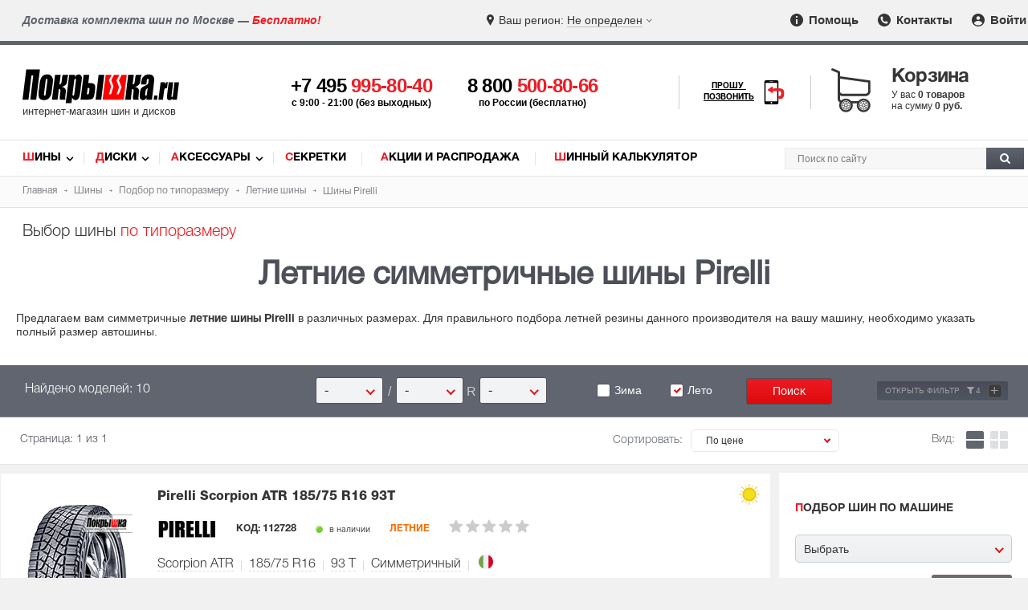

--- FILE ---
content_type: text/html; charset=utf-8
request_url: https://www.pokrishka.ru/shiny_razmer/summer/symmetric/pirelli/
body_size: 28363
content:

<!DOCTYPE html>
<!--[if IE]><html class="ie"><![endif]-->
<!--[if !IE]><!--><html lang="ru"><!--<![endif]-->
<head itemscope itemtype="https://schema.org/WPHeader">
<meta http-equiv="Content-Type" content="text/html; charset=utf-8">
<link rel="preload" href="/fonts/helveticaregular/helveticaregular.woff" as="font" type="font/woff" crossorigin>
<link rel="preload" href="/fonts/helveticabold/helveticabold.woff" as="font" type="font/woff" crossorigin>
<link rel="preload" href="/fonts/helveticalight/helveticalight.woff" as="font" type="font/woff" crossorigin>
<link rel="preload" href="/fonts/helveticaheavy/helveticaheavy.woff" as="font" type="font/woff" crossorigin>
<link rel="preload" href="/fonts/proximanova-regular/proximanova-regular.woff" as="font" type="font/woff" crossorigin>
<link rel="preload" href="/fonts/helveticalightitalic/helveticalightitalic.woff" as="font" type="font/woff" crossorigin>
<link type="text/css" rel="stylesheet" href="/css/style.css?v264">
<link type="text/css" rel="stylesheet" href="/css/swiper-bundle.min.css">
<link rel="preload" href="/css/style.css?v264" as="style">
<link type="text/css" rel="stylesheet" href="/css/mob.css?v264"><link rel="preload" href="/css/mob.css?v264" as="style">

<script src="/js/jquery.js"></script>
<script src="/js/jquery.nice-select.min.js?v2"></script>
<link rel="preload" href="/js/jquery.js" as="script">
<script src="https://www.google.com/recaptcha/api.js?render=6LfCLBIqAAAAAKPDMLP9ZJ4xkHlFjnnZ1bK-CXVh"></script>
<link rel="preload" href="/js/jquery.nice-select.min.js?v2" as="script">
<link href="https://www.pokrishka.ru/favicon.svg" rel="icon"  type="image/svg+xml">
<link rel="icon" type="image/png" href="/img/favicon-16x16.png" sizes="16x16">
<link rel="icon" type="image/png" href="/img/favicon-32x32.png" sizes="32x32">
<link rel="icon" type="image/png" href="/img/favicon-96x96.png" sizes="96x96">
<meta name="viewport" content="width=device-width">

<!-- Meta -->
<title>Летние шины Pirelli с симметричным протектором | Купить летнюю резину Pirelli в магазине Покрышка.ру</title>
<meta name="description" content="Продажа летних шин Pirelli с симметричным протектором в интернет-магазине «Покрышка.ру». Быстрая доставка по России и бесплатная доставка летних колес Пирелли по Москве. Помощь при подборе.">
<meta name="keywords" content="летние Pirelli симметричные шины купить, Летнняя резина, продажа,">

 <!-- Schema -->
<meta itemprop="name" content="Летние шины Pirelli с симметричным протектором | Купить летнюю резину Pirelli в магазине Покрышка.ру">
<meta itemprop="description" content="Продажа летних шин Pirelli с симметричным протектором в интернет-магазине «Покрышка.ру». Быстрая доставка по России и бесплатная доставка летних колес Пирелли по Москве. Помощь при подборе.">
<meta itemprop="keywords" content="летние Pirelli симметричные шины купить, Летнняя резина, продажа,">

 <!-- OpenGraph -->
<meta property="og:title" content="Летние шины Pirelli с симметричным протектором | Купить летнюю резину Pirelli в магазине Покрышка.ру">
<meta property="og:description" content="Продажа летних шин Pirelli с симметричным протектором в интернет-магазине «Покрышка.ру». Быстрая доставка по России и бесплатная доставка летних колес Пирелли по Москве. Помощь при подборе.">
<meta property="og:url" content="https://www.pokrishka.ru">
<meta property="og:type" content="website">
<meta property="og:site_name" content="Покрышка.ру">
<meta property="og:image" content="https://www.pokrishka.ru/img/og-logo.jpg">
<meta property="og:image:width" content="1200">
<meta property="og:image:height" content="1200">

<meta property="vk:image" content="https://www.pokrishka.ru/img/og-logo.jpg">
<meta itemprop="image" content="https://www.pokrishka.ru/img/og-logo.jpg">
<meta name="twitter:image" content="https://www.pokrishka.ru/img/og-logo.jpg">
<meta name="twitter:card" content="summary_large_image">
</head>
<body>
<div id="layout">
<div id="top-line">
	<div class="region-message hidden-sm hidden-md">Доставка комплекта шин по Москве — <span class="red">Бесплатно!</span></div>
	<div class="select-region">
		<div class="select-city">
			<div class="selected-city open-search-city"><span class="mob-icon">Ваш регион: </span> <span class="color">Не определен</span></div>
		</div>
	</div>
	<div class="menu">
		<ul>
			<li><a href="/help_help.html" class="info-icon"><img src="/img/info-icon.svg" width="16" height="16" alt="Помощь"> Помощь</a></li>
			<li><a href="/contacts.html" class="contacts-icon"><img src="/img/contacts-icon.svg" width="16" height="16" alt="Контакты"> Контакты</a></li>
			<li style="position: relative;"><a href="" class="input-icon log_in_button welcome" id="head_log_in_button"><img src="/img/input-icon.svg" width="16" height="16" alt="Войти"> Войти</a></li>
		</ul>
	</div>
</div>
<div class="top-fixed">
<div id="mob-open-top-nav"></div>
<div id="header">
	<div id="mob-call-top"></div>
		<div class="logo">
		<a href="/">
			<img src="/img/pokrishka-logo.svg" alt="Шины диски - Покрышка.ru">
			<div class="slogan">интернет-магазин шин и дисков</div>
		</a>
	</div>
	<div class="phones">
		<div id="main-phone">
			<a href='tel:+74959958040'>+7 495 <span class="red">995-80-40</span></a>
			<div class="hint-phone">c 9:00 - 21:00 (без выходных)</div>
		</div>
		<div id="secondary-phone">
			<a href="tel:88005008066">8 800 <span class="red">500-80-66</span></a>
			<div class="hint-phone">по России (бесплатно)</div>
		</div>
	</div>
	<div id="mango-custom" class="call-me">
		<a href="#" style="display: none">
			<span>Прошу <br>позвонить</span>
			<img src="/img/smartphone-call.svg" alt="Прошу позвонить" width="28">
		</a>
		<button class="button-widget-open" id="mango-widget-btn-second"><span>Прошу <br>позвонить</span><img src="/img/smartphone-call.svg" alt="Прошу позвонить" width="30"></button>
	</div>
	<div id="card-top">
		<div class="cart-wrapper click-opentip-hint" data-title="Ваша корзина пуста"><span class="title">Корзина</span><div class="cart-content"><div id="cart_text"><div>У вас <span> 0 товаров</span></div><div>на сумму <span class="p">0 руб.</span></div></div></div></div>
	</div>
	<div id="mob-search-top"></div>
</div> 
</div>
<div id="nav">
	<div class="links" itemscope itemtype="https://schema.org/SiteNavigationElement">
		<ul>
			<li class="first-letter-red"><a itemprop="url" href="/catalog.html">Шины</a></li>
			<li class="first-letter-red"><a itemprop="url" href="/discs_catalog.html">Диски</a></li>
			<li class="first-letter-red"><a itemprop="url" href="/aksessuary/">Аксессуары</a></li>
			<li class="first-letter-red"><a itemprop="url" href="/aksessuary/secret/">Секретки</a></li>
			<li class="first-letter-red"><a itemprop="url" href="/sale.html">Акции и Распродажа</a></li>
			<li class="first-letter-red"><a itemprop="url" href="/calculator.html">Шинный калькулятор</a></li>
		</ul>
	</div>
	<div class="search" itemscope itemtype="http://schema.org/WebSite">
	<link itemprop="url" href="https://www.pokrishka.ru">
		<form id="top_search_form" itemprop="potentialAction" itemscope itemtype="http://schema.org/SearchAction" method="post" action="/search.html" style="height: 0; padding: 0; margin: 0;">
		<input name='token' type="hidden" value=''>
		<meta itemprop="target" content="https://www.pokrishka.ru/search.html?query={query}">
		<div id="search-input">
				<input itemprop="query-input" id="search-input-text" type="text" name="query" placeholder="Поиск по сайту">
				<button id="search-button"><img src="/img/search-img.svg" alt="Поиск" width="13" height="13"></button>
		</div>
		</form>
	</div>
	<div class="clear"></div>
</div>
<script>
	url = window.location.href;
	if(url.indexOf('.html/') > 0){
		window.location.replace(url.substring(0, url.indexOf('.html/') + 5));
	}
</script>
<div class="clear"></div>
<div id="search">
	<form method="GET" action="/searchtype.html">
	<div id="breadcrumbs">
	<ul itemscope itemtype="https://schema.org/BreadcrumbList">
		<li itemprop="itemListElement" itemscope itemtype="https://schema.org/ListItem">
			<a itemprop="item" href="/">
				<span itemprop="name">Главная</span>
			</a>
			<meta itemprop="position" content="1">
		</li>
		<li itemprop="itemListElement" itemscope itemtype="https://schema.org/ListItem">
			<a itemprop="item" href="/catalog.html">
				<span itemprop="name">Шины</span>
			</a>
			<meta itemprop="position" content="2">
		</li>
		<li itemprop="itemListElement" itemscope itemtype="https://schema.org/ListItem">
			<a itemprop="item" href="/shiny_razmer/">
				<span itemprop="name">Подбор по типоразмеру</span>
			</a>
			<meta itemprop="position" content="3">
		</li>
		<li itemprop="itemListElement" itemscope itemtype="https://schema.org/ListItem">
			<a itemprop="item" href="/letnie-shiny/">
				<span itemprop="name">Летние шины</span>
			</a>
			<meta itemprop="position" content="4">
		</li>
		<li itemprop="itemListElement" itemscope itemtype="https://schema.org/ListItem">
				<span itemprop="name">Шины  Pirelli</span>
			<meta itemprop="position" content="5">
		</li>
		
	</ul>
</div>
<div class="category-type hidden-xs">Выбор шины <span class="red">по типоразмеру</span></div>
<div class="h1-box">
	<h1 class="center">Летние симметричные шины <span class="red nobr"></span>  Pirelli </h1>
</div>

<div class="show_desc_top hidden-pc" ><span>Показать описание</span></div>
<div class="top-text">
	<div class="top_desc hidden-desc"><p>Предлагаем вам симметричные <strong>летние шины Pirelli</strong> в различных размерах. Для правильного подбора летней резины данного производителя на вашу машину, необходимо указать полный размер автошины.</p></div>
	<div class="show_desc_top bottom hidden-pc"><span>Свернуть описание</span></div>
</div>
	<div id="by-size" class="search">
		<div class="select-parameters">
			<div id="sizes-cell" class="top center-sm"> 
	<div class="label width-tablet-100">Найдено моделей: 10</div><div class="sizes-cell-items width-mob-100"><div class="sizeval"><div class="width-select"><div class="labels mobile-label">Ширина</div><select name="w" data-wtype="w" class="text nice-select"><option selected="" value="">-</option><!--option value="/">Все</option--><option  value="135">135</option><option  value="145">145</option><option  value="155">155</option><option  value="165">165</option><option  value="175">175</option><option  value="185">185</option><option  value="195">195</option><option  value="205">205</option><option  value="215">215</option><option  value="225">225</option><option  value="235">235</option><option  value="245">245</option><option  value="255">255</option><option  value="265">265</option><option  value="275">275</option><option  value="285">285</option><option  value="295">295</option><option  value="305">305</option><option  value="315">315</option><option  value="325">325</option><option  value="335">335</option><option  value="345">345</option><option  value="355">355</option></select><div class="mark-after-select">/</div></div><div class="profiles-select"><div class="labels mobile-label">Профиль</div><select name="p" data-wtype="p" class="text nice-select"><option selected="" value="">-</option><!--option value="/">Все</option--><option  value="0">/</option><option  value="25">25</option><option  value="30">30</option><option  value="35">35</option><option  value="40">40</option><option  value="45">45</option><option  value="50">50</option><option  value="55">55</option><option  value="60">60</option><option  value="65">65</option><option  value="70">70</option><option  value="75">75</option><option  value="80">80</option><option  value="85">85</option><option  value="90
">90
</option></select><div class="mark-after-select">R</div></div><div class="radius-select"><div class="labels mobile-label">Диаметр</div><select data-wtype="r" name="r" class="text nice-select" onclick="document.getElementById('CComment').style.display == 'none' ? showCComment() : hideCComment();" onBlur="hideCComment();" onkeypress="showCComment();"><option selected="" value="">-</option><!--option value="/">Все</option--><option value="12">12</option><option value="120">12C</option><option value="13">13</option><option value="130">13C</option><option value="14">14</option><option value="140">14C</option><option value="15">15</option><option value="150">15C</option><option value="16">16</option><option value="160">16C</option><option value="17">17</option><option value="170">17C</option><option value="18">18</option><option value="180">18C</option><option value="19">19</option><option value="190">19C</option><option value="20">20</option><option value="200">20C</option><option value="21">21</option><option value="210">21C</option><option value="22">22</option><option value="23">23</option><option value="24">24</option><option value="25">25</option><option value="27">27</option></select></div><div class="dummy-block"></div></div></div><div class="button" style="height:33px;"><div class="labels2 width-mob-100"><label><input class="nice-checkbox" type="checkbox" id="w1" value="1"   name="wi_reserve"><span></span>Зима</label><label><input class="nice-checkbox" type="checkbox" id="s1" value="1" checked name="su_reserve"><span></span>Лето</label></div><input type="submit" class="text btn-red-medium trigger-send" value="Поиск" id="searchTypeButton"><span class="more-button-min hide-filter-bottom filter-info">Открыть фильтр <span>+</span></span></div><div class="clear"></div>
</div>
<div class="bottom" style="display: none;">
	<div id="add-typesize">
		<span class="spanz more-button-min">Добавить типоразмер <span>+</span></span>
		<span class="add-typesize-hint" onmouseover="doTooltip(event, '<div class=title>Добавить типоразмер</div>Вы можете искать сразу несколько типоразмеров в каталоге одновременно.')" onmouseout="hideTip()"><img src="/img/info-silver.svg" width="13" height="13" alt="Информация" class="add-typesize-hint-img absmiddle"></span>
	</div>
	<div id="sup-parameters">
	<div class="row">
		<div class="width-55 width-mob-100 gallery-filter-manufacturers">
			<div id="params-left">
				<div id="countries_filter" class="title developer">Страна бренда: <span class='ctry_info_icon' onmouseover="doTooltip(event, '<div class=title>Страна бренда </div><span class=\'strong red\'>Внимание!</span> У некоторых производителей заводы расположены в разных странах, и страна изготовления шин может отличаться от страны бренда.')" onmouseout="hideTip()"><img src="/img/info-silver.svg" width="13" height="13" class="absmiddle" alt="Информация"></span><span id="country-unselect"><span class="hidden-xs">Выбрано </span><span id="unselect-count-countries"></span> <span class="btn">Очистить</span></span></div>
				<div id="country-list"><div class='item less-popular'>
			<label><input type='checkbox' name='country[]' value="australia"  class='nice-checkbox'><span></span>Австралия</label></div><div class='item less-popular'>
			<label><input type='checkbox' name='country[]' value="belarus"  class='nice-checkbox'><span></span>Беларусь</label></div><div class='item less-popular'>
			<label><input type='checkbox' name='country[]' value="belgium"  class='nice-checkbox'><span></span>Бельгия</label></div><div class='item less-popular'>
			<label><input type='checkbox' name='country[]' value="great-britain"  class='nice-checkbox'><span></span>Великобритания</label></div><div class='item hide'>
			<label><input type='checkbox' name='country[]' value="germany"  class='nice-checkbox'><span></span>Германия</label></div><div class='item less-popular'>
			<label><input type='checkbox' name='country[]' value="iran"  class='nice-checkbox'><span></span>Иран</label></div><div class='item less-popular'>
			<label><input type='checkbox' name='country[]' value="italy"  class='nice-checkbox'><span></span>Италия</label></div><div class='item less-popular'>
			<label><input type='checkbox' name='country[]' value="kazakhstan"  class='nice-checkbox'><span></span>Казахстан</label></div><div class='item hide'>
			<label><input type='checkbox' name='country[]' value="china"  class='nice-checkbox'><span></span>Китай</label></div><div class='item less-popular'>
			<label><input type='checkbox' name='country[]' value="netherlands"  class='nice-checkbox'><span></span>Нидерланды</label></div><div class='item less-popular'>
			<label><input type='checkbox' name='country[]' value="uae"  class='nice-checkbox'><span></span>ОАЭ</label></div><div class='item hide'>
			<label><input type='checkbox' name='country[]' value="russia"  class='nice-checkbox'><span></span>Россия</label></div><div class='item less-popular'>
			<label><input type='checkbox' name='country[]' value="serbia"  class='nice-checkbox'><span></span>Сербия</label></div><div class='item less-popular'>
			<label><input type='checkbox' name='country[]' value="slovakia"  class='nice-checkbox'><span></span>Словакия</label></div><div class='item hide'>
			<label><input type='checkbox' name='country[]' value="usa"  class='nice-checkbox'><span></span>США</label></div><div class='item less-popular'>
			<label><input type='checkbox' name='country[]' value="taiwan"  class='nice-checkbox'><span></span>Тайвань</label></div><div class='item less-popular'>
			<label><input type='checkbox' name='country[]' value="turkey"  class='nice-checkbox'><span></span>Турция</label></div><div class='item less-popular'>
			<label><input type='checkbox' name='country[]' value="uzbekistan"  class='nice-checkbox'><span></span>Узбекистан</label></div><div class='item less-popular'>
			<label><input type='checkbox' name='country[]' value="finland"  class='nice-checkbox'><span></span>Финляндия</label></div><div class='item less-popular'>
			<label><input type='checkbox' name='country[]' value="france"  class='nice-checkbox'><span></span>Франция</label></div><div class='item less-popular'>
			<label><input type='checkbox' name='country[]' value="czech"  class='nice-checkbox'><span></span>Чехия</label></div><div class='item less-popular'>
			<label><input type='checkbox' name='country[]' value="sweden"  class='nice-checkbox'><span></span>Швеция</label></div><div class='item hide'>
			<label><input type='checkbox' name='country[]' value="south-korea"  class='nice-checkbox'><span></span>Южная Корея</label></div><div class='item hide'>
			<label><input type='checkbox' name='country[]' value="japan"  class='nice-checkbox'><span></span>Япония</label></div></div>
				<div class="clear"></div>
				<div class="more" style="margin-bottom: 25px;">
					<a id="show-all-countries" href="#" class="more-button-min">Показать всё <span>+</span></a>
				</div>
				<div id="manufact" class="title developer">Производители:<span id="unselect"><span class="hidden-xs">Выбрано </span><span id="unselect-count"></span> <span class="btn">Очистить</span></span></div>
				<div id="manufcat-list" class='clear-ba'><div class='item less-popular' data-countryname='china'>
				<label><input type='checkbox' name='dev_id[]' value="antares"  class='nice-checkbox'><span></span>Antares (76)</label></div><div class='item less-popular' data-countryname='china'>
				<label><input type='checkbox' name='dev_id[]' value="aplus"  class='nice-checkbox'><span></span>Aplus (6)</label></div><div class='item less-popular' data-countryname='china'>
				<label><input type='checkbox' name='dev_id[]' value="arivo"  class='nice-checkbox'><span></span>Arivo (260)</label></div><div class='item less-popular' data-countryname='china'>
				<label><input type='checkbox' name='dev_id[]' value="armstrong"  class='nice-checkbox'><span></span>Armstrong (20)</label></div><div class='item less-popular' data-countryname='china'>
				<label><input type='checkbox' name='dev_id[]' value="atlander"  class='nice-checkbox'><span></span>Atlander (124)</label></div><div class='item less-popular' data-countryname='kazakhstan'>
				<label><input type='checkbox' name='dev_id[]' value="attar"  class='nice-checkbox'><span></span>Attar (84)</label></div><div class='item less-popular' data-countryname='australia'>
				<label><input type='checkbox' name='dev_id[]' value="austone"  class='nice-checkbox'><span></span>Austone (11)</label></div><div class='item less-popular' data-countryname='china'>
				<label><input type='checkbox' name='dev_id[]' value="autogreen"  class='nice-checkbox'><span></span>Autogreen (97)</label></div><div class='item less-popular' data-countryname='iran'>
				<label><input type='checkbox' name='dev_id[]' value="barez"  class='nice-checkbox'><span></span>Barez (25)</label></div><div class='item less-popular' data-countryname='uzbekistan'>
				<label><input type='checkbox' name='dev_id[]' value="bars"  class='nice-checkbox'><span></span>Bars (57)</label></div><div class='item less-popular' data-countryname='czech'>
				<label><input type='checkbox' name='dev_id[]' value="barum"  class='nice-checkbox'><span></span>Barum (2)</label></div><div class='item less-popular' data-countryname='china'>
				<label><input type='checkbox' name='dev_id[]' value="boto"  class='nice-checkbox'><span></span>Boto (1)</label></div><div class='item hide' data-countryname='japan'>
				<label><input type='checkbox' name='dev_id[]' value="bridgestone"  class='nice-checkbox'><span></span>Bridgestone (268)</label></div><div class='item less-popular' data-countryname='china'>
				<label><input type='checkbox' name='dev_id[]' value="centara"  class='nice-checkbox'><span></span>Centara (105)</label></div><div class='item less-popular' data-countryname=''>
				<label><input type='checkbox' name='dev_id[]' value="comforser"  class='nice-checkbox'><span></span>Comforser (52)</label></div><div class='item less-popular' data-countryname='china'>
				<label><input type='checkbox' name='dev_id[]' value="compasal"  class='nice-checkbox'><span></span>Compasal (83)</label></div><div class='item hide' data-countryname='germany'>
				<label><input type='checkbox' name='dev_id[]' value="continental"  class='nice-checkbox'><span></span>Continental (589)</label></div><div class='item less-popular' data-countryname='russia'>
				<label><input type='checkbox' name='dev_id[]' value="contyre"  class='nice-checkbox'><span></span>Contyre (5)</label></div><div class='item less-popular' data-countryname='usa'>
				<label><input type='checkbox' name='dev_id[]' value="cooper"  class='nice-checkbox'><span></span>Cooper (26)</label></div><div class='item hide' data-countryname='russia'>
				<label><input type='checkbox' name='dev_id[]' value="cordiant"  class='nice-checkbox'><span></span>Cordiant (357)</label></div><div class='item less-popular' data-countryname='taiwan'>
				<label><input type='checkbox' name='dev_id[]' value="cst"  class='nice-checkbox'><span></span>CST (14)</label></div><div class='item less-popular' data-countryname='china'>
				<label><input type='checkbox' name='dev_id[]' value="delinte"  class='nice-checkbox'><span></span>Delinte (245)</label></div><div class='item less-popular' data-countryname='china'>
				<label><input type='checkbox' name='dev_id[]' value="doublecoin"  class='nice-checkbox'><span></span>DoubleCoin (1)</label></div><div class='item less-popular' data-countryname='china'>
				<label><input type='checkbox' name='dev_id[]' value="doublestar"  class='nice-checkbox'><span></span>Doublestar (119)</label></div><div class='item less-popular' data-countryname='china'>
				<label><input type='checkbox' name='dev_id[]' value="evergreen"  class='nice-checkbox'><span></span>Evergreen (90)</label></div><div class='item less-popular' data-countryname='japan'>
				<label><input type='checkbox' name='dev_id[]' value="falken"  class='nice-checkbox'><span></span>Falken (2)</label></div><div class='item less-popular' data-countryname='italy'>
				<label><input type='checkbox' name='dev_id[]' value="formula"  class='nice-checkbox'><span></span>Formula (107)</label></div><div class='item less-popular' data-countryname='china'>
				<label><input type='checkbox' name='dev_id[]' value="fortune"  class='nice-checkbox'><span></span>Fortune (106)</label></div><div class='item hide' data-countryname='russia'>
				<label><input type='checkbox' name='dev_id[]' value="forward"  class='nice-checkbox'><span></span>Forward (8)</label></div><div class='item less-popular' data-countryname='china'>
				<label><input type='checkbox' name='dev_id[]' value="fronway"  class='nice-checkbox'><span></span>Fronway (261)</label></div><div class='item less-popular' data-countryname='usa'>
				<label><input type='checkbox' name='dev_id[]' value="general_tire"  class='nice-checkbox'><span></span>General Tire (4)</label></div><div class='item less-popular' data-countryname='sweden'>
				<label><input type='checkbox' name='dev_id[]' value="gislaved"  class='nice-checkbox'><span></span>Gislaved (312)</label></div><div class='item less-popular' data-countryname='iran'>
				<label><input type='checkbox' name='dev_id[]' value="goldstone"  class='nice-checkbox'><span></span>Goldstone (1)</label></div><div class='item less-popular' data-countryname='china'>
				<label><input type='checkbox' name='dev_id[]' value="goodride"  class='nice-checkbox'><span></span>Goodride (103)</label></div><div class='item hide' data-countryname='usa'>
				<label><input type='checkbox' name='dev_id[]' value="goodyear"  class='nice-checkbox'><span></span>Goodyear (171)</label></div><div class='item hide' data-countryname='china'>
				<label><input type='checkbox' name='dev_id[]' value="greentrac"  class='nice-checkbox'><span></span>Greentrac (10)</label></div><div class='item less-popular' data-countryname='china'>
				<label><input type='checkbox' name='dev_id[]' value="grenlander"  class='nice-checkbox'><span></span>Grenlander (199)</label></div><div class='item less-popular' data-countryname='china'>
				<label><input type='checkbox' name='dev_id[]' value="gripmax"  class='nice-checkbox'><span></span>Gripmax (320)</label></div><div class='item less-popular' data-countryname='china'>
				<label><input type='checkbox' name='dev_id[]' value="habilead"  class='nice-checkbox'><span></span>Habilead (123)</label></div><div class='item less-popular' data-countryname='china'>
				<label><input type='checkbox' name='dev_id[]' value="haida"  class='nice-checkbox'><span></span>Haida (1)</label></div><div class='item hide' data-countryname='south-korea'>
				<label><input type='checkbox' name='dev_id[]' value="hankook"  class='nice-checkbox'><span></span>Hankook (725)</label></div><div class='item less-popular' data-countryname='china'>
				<label><input type='checkbox' name='dev_id[]' value="headway"  class='nice-checkbox'><span></span>Headway (36)</label></div><div class='item less-popular' data-countryname='china'>
				<label><input type='checkbox' name='dev_id[]' value="hifly"  class='nice-checkbox'><span></span>Hifly (31)</label></div><div class='item hide' data-countryname='russia'>
				<label><input type='checkbox' name='dev_id[]' value="ikon"  class='nice-checkbox'><span></span>Ikon Tyres (789)</label></div><div class='item less-popular' data-countryname='china'>
				<label><input type='checkbox' name='dev_id[]' value="ilink"  class='nice-checkbox'><span></span>iLink (63)</label></div><div class='item less-popular' data-countryname='belgium'>
				<label><input type='checkbox' name='dev_id[]' value="imperial"  class='nice-checkbox'><span></span>Imperial (15)</label></div><div class='item less-popular' data-countryname='china'>
				<label><input type='checkbox' name='dev_id[]' value="journey"  class='nice-checkbox'><span></span>Journey (7)</label></div><div class='item hide' data-countryname='russia'>
				<label><input type='checkbox' name='dev_id[]' value="kama"  class='nice-checkbox'><span></span>Kama (117)</label></div><div class='item less-popular' data-countryname='great-britain'>
				<label><input type='checkbox' name='dev_id[]' value="kapsen"  class='nice-checkbox'><span></span>Kapsen (25)</label></div><div class='item less-popular' data-countryname='iran'>
				<label><input type='checkbox' name='dev_id[]' value="kavir"  class='nice-checkbox'><span></span>Kavir (1)</label></div><div class='item less-popular' data-countryname='china'>
				<label><input type='checkbox' name='dev_id[]' value="kingnate"  class='nice-checkbox'><span></span>Kingnate (1)</label></div><div class='item less-popular' data-countryname='france'>
				<label><input type='checkbox' name='dev_id[]' value="kleber"  class='nice-checkbox'><span></span>Kleber (1)</label></div><div class='item hide' data-countryname='south-korea'>
				<label><input type='checkbox' name='dev_id[]' value="kumho"  class='nice-checkbox'><span></span>Kumho (740)</label></div><div class='item less-popular' data-countryname='china'>
				<label><input type='checkbox' name='dev_id[]' value="kustone"  class='nice-checkbox'><span></span>Kustone (85)</label></div><div class='item less-popular' data-countryname='china'>
				<label><input type='checkbox' name='dev_id[]' value="lakesea"  class='nice-checkbox'><span></span>Lakesea (8)</label></div><div class='item less-popular' data-countryname='china'>
				<label><input type='checkbox' name='dev_id[]' value="landsail"  class='nice-checkbox'><span></span>LandSail (281)</label></div><div class='item less-popular' data-countryname='china'>
				<label><input type='checkbox' name='dev_id[]' value="landspider"  class='nice-checkbox'><span></span>Landspider (120)</label></div><div class='item less-popular' data-countryname='china'>
				<label><input type='checkbox' name='dev_id[]' value="lanvigator"  class='nice-checkbox'><span></span>Lanvigator (213)</label></div><div class='item less-popular' data-countryname='turkey'>
				<label><input type='checkbox' name='dev_id[]' value="lassa"  class='nice-checkbox'><span></span>Lassa (1)</label></div><div class='item less-popular' data-countryname='south-korea'>
				<label><input type='checkbox' name='dev_id[]' value="laufenn"  class='nice-checkbox'><span></span>Laufenn (186)</label></div><div class='item less-popular' data-countryname='china'>
				<label><input type='checkbox' name='dev_id[]' value="leao"  class='nice-checkbox'><span></span>Leao (21)</label></div><div class='item less-popular' data-countryname='china'>
				<label><input type='checkbox' name='dev_id[]' value="ling_long"  class='nice-checkbox'><span></span>Ling Long (417)</label></div><div class='item less-popular' data-countryname='south-korea'>
				<label><input type='checkbox' name='dev_id[]' value="marshal"  class='nice-checkbox'><span></span>Marshal (75)</label></div><div class='item less-popular' data-countryname='china'>
				<label><input type='checkbox' name='dev_id[]' value="massimo"  class='nice-checkbox'><span></span>Massimo (2)</label></div><div class='item hide' data-countryname='slovakia'>
				<label><input type='checkbox' name='dev_id[]' value="matador"  class='nice-checkbox'><span></span>Matador (27)</label></div><div class='item hide' data-countryname='taiwan'>
				<label><input type='checkbox' name='dev_id[]' value="maxxis"  class='nice-checkbox'><span></span>Maxxis (569)</label></div><div class='item hide' data-countryname='france'>
				<label><input type='checkbox' name='dev_id[]' value="michelin"  class='nice-checkbox'><span></span>Michelin (585)</label></div><div class='item less-popular' data-countryname='china'>
				<label><input type='checkbox' name='dev_id[]' value="mirage"  class='nice-checkbox'><span></span>Mirage (52)</label></div><div class='item less-popular' data-countryname='taiwan'>
				<label><input type='checkbox' name='dev_id[]' value="nankang"  class='nice-checkbox'><span></span>Nankang (19)</label></div><div class='item hide' data-countryname='south-korea'>
				<label><input type='checkbox' name='dev_id[]' value="nexen"  class='nice-checkbox'><span></span>Nexen (452)</label></div><div class='item less-popular' data-countryname='japan'>
				<label><input type='checkbox' name='dev_id[]' value="nitto"  class='nice-checkbox'><span></span>Nitto (18)</label></div><div class='item hide' data-countryname='finland'>
				<label><input type='checkbox' name='dev_id[]' value="nokian"  class='nice-checkbox'><span></span>Nokian Tyres (91)</label></div><div class='item less-popular' data-countryname='russia'>
				<label><input type='checkbox' name='dev_id[]' value="nortec"  class='nice-checkbox'><span></span>Nortec (2)</label></div><div class='item hide' data-countryname='china'>
				<label><input type='checkbox' name='dev_id[]' value="ovation"  class='nice-checkbox'><span></span>Ovation (15)</label></div><div class='item less-popular' data-countryname='china'>
				<label><input type='checkbox' name='dev_id[]' value="pace"  class='nice-checkbox'><span></span>Pace (15)</label></div><div class='item hide' data-countryname='italy'>
				<label><input type='checkbox' name='dev_id[]' value="pirelli"  class='nice-checkbox' checked='checked' ><span></span>Pirelli (771)</label></div><div class='item less-popular' data-countryname='china'>
				<label><input type='checkbox' name='dev_id[]' value="prinx"  class='nice-checkbox'><span></span>Prinx (6)</label></div><div class='item less-popular' data-countryname='china'>
				<label><input type='checkbox' name='dev_id[]' value="rapid"  class='nice-checkbox'><span></span>Rapid (65)</label></div><div class='item less-popular' data-countryname='china'>
				<label><input type='checkbox' name='dev_id[]' value="roadboss"  class='nice-checkbox'><span></span>Roadboss (5)</label></div><div class='item less-popular' data-countryname='china'>
				<label><input type='checkbox' name='dev_id[]' value="roadcruza"  class='nice-checkbox'><span></span>Roadcruza (65)</label></div><div class='item less-popular' data-countryname='china'>
				<label><input type='checkbox' name='dev_id[]' value="roadking"  class='nice-checkbox'><span></span>Roadking (8)</label></div><div class='item less-popular' data-countryname='china'>
				<label><input type='checkbox' name='dev_id[]' value="roadmarch"  class='nice-checkbox'><span></span>Roadmarch (7)</label></div><div class='item less-popular' data-countryname='russia'>
				<label><input type='checkbox' name='dev_id[]' value="roador"  class='nice-checkbox'><span></span>Roador (152)</label></div><div class='item less-popular' data-countryname='south-korea'>
				<label><input type='checkbox' name='dev_id[]' value="roadstone"  class='nice-checkbox'><span></span>Roadstone (100)</label></div><div class='item less-popular' data-countryname='china'>
				<label><input type='checkbox' name='dev_id[]' value="roadx"  class='nice-checkbox'><span></span>RoadX (34)</label></div><div class='item less-popular' data-countryname='china'>
				<label><input type='checkbox' name='dev_id[]' value="rockblade"  class='nice-checkbox'><span></span>Rockblade (66)</label></div><div class='item less-popular' data-countryname='china'>
				<label><input type='checkbox' name='dev_id[]' value="rotalla"  class='nice-checkbox'><span></span>Rotalla (5)</label></div><div class='item less-popular' data-countryname='netherlands'>
				<label><input type='checkbox' name='dev_id[]' value="royal-black"  class='nice-checkbox'><span></span>Royal Black (286)</label></div><div class='item hide' data-countryname='china'>
				<label><input type='checkbox' name='dev_id[]' value="sailun"  class='nice-checkbox'><span></span>Sailun (398)</label></div><div class='item less-popular' data-countryname='china'>
				<label><input type='checkbox' name='dev_id[]' value="satoya"  class='nice-checkbox'><span></span>Satoya (18)</label></div><div class='item less-popular' data-countryname='china'>
				<label><input type='checkbox' name='dev_id[]' value="sonix"  class='nice-checkbox'><span></span>Sonix (7)</label></div><div class='item less-popular' data-countryname='turkey'>
				<label><input type='checkbox' name='dev_id[]' value="starmaxx"  class='nice-checkbox'><span></span>Starmaxx (1)</label></div><div class='item less-popular' data-countryname='china'>
				<label><input type='checkbox' name='dev_id[]' value="sumaxx"  class='nice-checkbox'><span></span>Sumaxx (17)</label></div><div class='item less-popular' data-countryname='china'>
				<label><input type='checkbox' name='dev_id[]' value="sunfull"  class='nice-checkbox'><span></span>Sunfull (56)</label></div><div class='item hide' data-countryname='china'>
				<label><input type='checkbox' name='dev_id[]' value="three-a"  class='nice-checkbox'><span></span>Three-A (1)</label></div><div class='item less-popular' data-countryname='serbia'>
				<label><input type='checkbox' name='dev_id[]' value="tigar"  class='nice-checkbox'><span></span>Tigar (4)</label></div><div class='item less-popular' data-countryname='russia'>
				<label><input type='checkbox' name='dev_id[]' value="torero"  class='nice-checkbox'><span></span>Torero (75)</label></div><div class='item hide' data-countryname='japan'>
				<label><input type='checkbox' name='dev_id[]' value="toyo"  class='nice-checkbox'><span></span>Toyo (88)</label></div><div class='item less-popular' data-countryname='china'>
				<label><input type='checkbox' name='dev_id[]' value="tracmax"  class='nice-checkbox'><span></span>Tracmax (170)</label></div><div class='item less-popular' data-countryname='china'>
				<label><input type='checkbox' name='dev_id[]' value="trazano"  class='nice-checkbox'><span></span>Trazano (20)</label></div><div class='item less-popular' data-countryname='china'>
				<label><input type='checkbox' name='dev_id[]' value="tri-ace"  class='nice-checkbox'><span></span>Tri-Ace (1)</label></div><div class='item hide' data-countryname='china'>
				<label><input type='checkbox' name='dev_id[]' value="triangle"  class='nice-checkbox'><span></span>Triangle (234)</label></div><div class='item less-popular' data-countryname='russia'>
				<label><input type='checkbox' name='dev_id[]' value="tunga"  class='nice-checkbox'><span></span>Tunga (18)</label></div><div class='item less-popular' data-countryname='belgium'>
				<label><input type='checkbox' name='dev_id[]' value="uniroyal"  class='nice-checkbox'><span></span>Uniroyal (1)</label></div><div class='item less-popular' data-countryname='china'>
				<label><input type='checkbox' name='dev_id[]' value="unistar"  class='nice-checkbox'><span></span>Unistar (43)</label></div><div class='item less-popular' data-countryname='usa'>
				<label><input type='checkbox' name='dev_id[]' value="venom-power"  class='nice-checkbox'><span></span>Venom Power (1)</label></div><div class='item hide' data-countryname='russia'>
				<label><input type='checkbox' name='dev_id[]' value="viatti"  class='nice-checkbox'><span></span>Viatti (226)</label></div><div class='item less-popular' data-countryname='china'>
				<label><input type='checkbox' name='dev_id[]' value="vinmax"  class='nice-checkbox'><span></span>Vinmax (5)</label></div><div class='item less-popular' data-countryname='china'>
				<label><input type='checkbox' name='dev_id[]' value="vitour-neo"  class='nice-checkbox'><span></span>Vitour Neo (34)</label></div><div class='item less-popular' data-countryname='china'>
				<label><input type='checkbox' name='dev_id[]' value="vittos"  class='nice-checkbox'><span></span>Vittos (1)</label></div><div class='item less-popular' data-countryname='netherlands'>
				<label><input type='checkbox' name='dev_id[]' value="vredestein"  class='nice-checkbox'><span></span>Vredestein (6)</label></div><div class='item less-popular' data-countryname='china'>
				<label><input type='checkbox' name='dev_id[]' value="wanli"  class='nice-checkbox'><span></span>Wanli (1)</label></div><div class='item less-popular' data-countryname='china'>
				<label><input type='checkbox' name='dev_id[]' value="westlake"  class='nice-checkbox'><span></span>Westlake (282)</label></div><div class='item less-popular' data-countryname='china'>
				<label><input type='checkbox' name='dev_id[]' value="windforce"  class='nice-checkbox'><span></span>Windforce (5)</label></div><div class='item less-popular' data-countryname='china'>
				<label><input type='checkbox' name='dev_id[]' value="winrun"  class='nice-checkbox'><span></span>Winrun (2)</label></div><div class='item hide' data-countryname='japan'>
				<label><input type='checkbox' name='dev_id[]' value="yokohama"  class='nice-checkbox'><span></span>Yokohama (636)</label></div><div class='item less-popular' data-countryname='uae'>
				<label><input type='checkbox' name='dev_id[]' value="zeetex"  class='nice-checkbox'><span></span>Zeetex (2)</label></div><div class='item less-popular' data-countryname='belarus'>
				<label><input type='checkbox' name='dev_id[]' value="belshina"  class='nice-checkbox'><span></span>Белшина (46)</label></div></div>
				<div class="clear"></div>
				<div class="more">
					<a id="show-all-manufacts" href="#" class="more-button-min">Показать всё <span>+</span></a>
				</div>
			</div>
			<span id="ajax_founded" class="aft" style="display: none">Найдено моделей: <span></span></span>
		</div>
		<div class="width-45 width-mob-100 gallery-filter-season-protector">
			<div id="params-right">
				<div class="title season">Сезон использования <span onmouseover="doTooltip(event, '<div class=title>Сезон использования</div>Выберите сезон использования автомобильных шин.')" onmouseout="hideTip()"><img src="/img/info-silver.svg" width="13" height="13" class="absmiddle" alt="Информация"></span></div>
				<div id="seasonz">
					<div class="row gallery-filter-seasons">
						<div class="width-25 winter-checkbox width-tablet-50">
							<div class="winter">
								<img src="/img/snowflake.svg" alt="Зимние" width="24" height="24">
								<label><input type="checkbox" name="wi" value="1" class="nice-checkbox" ><span></span>Зима</label>
							</div>
						</div>
						<div class="width-25 summer-checkbox width-tablet-50">
							<div class="summer">
								<img src="/img/sunny.svg" alt="Летние" width="26"  height="26">
								<label><input type="checkbox" name="su" value="1" class="nice-checkbox" checked><span></span>Лето</label>
							</div>
						</div>
						<div class="width-25 all-season-checkbox width-tablet-100">
							<div class="allseasons">
								<img src="/img/all-season.svg" alt="Всесезонные" width="24" height="24">
								<label><input type="checkbox" name="ms" value="1" class="nice-checkbox" checked><span></span>Всесезонные</label>
							</div>
						</div>
						<div class="clear"></div>
					</div>
					<div id="spiked">
						<div>
							<label><input type="checkbox" name="sh1" value="1" class="nice-checkbox" checked id="sh1" disabled><span></span>Шипованные</label>
						</div>
						<div>
							<label><input type="checkbox" name="sh2" value="1" class="nice-checkbox" checked id="sh2" disabled><span></span>Нешипованные</label>
						</div>
					</div>
				</div>
				<div id="runflat" style='margin-top: 20px;'>
					<label><input type="checkbox" name="runflat" value="1" class="nice-checkbox" ><span></span>Искать только с технологией ранфлет</label> <span onmouseover="doTooltip(event, '<div class=title>Шины Runflat</div>Шины RunFlat – это шины, на которых можно продолжать движение на автомобиле со скоростью не более 80 км/ч при ПОЛНОМ падении давления в шине.<br><br><img src=/img/hints/runflat.jpg alt=Ранфлет><div class=\'right first-letter-red\'><a class=more href=/help-005.html#runflat target=_blank>Подробнее<img src=/img/black-plus.svg></a></div>')" onmouseout="hideTip()"><img src="/img/info-silver.svg" width="13" height="13" class="absmiddle" alt="Информация" style="margin-left: 5px;vertical-align: top;"></span>
				</div>
				<div id="no_runflat" style='margin-top: 10px;'>
					<label><input type="checkbox" name="no_runflat" value="1" class="nice-checkbox" ><span></span>Исключить шины с технологией ранфлет</label> <span onmouseover="doTooltip(event, '<div class=title>Шины Runflat</div>Шины RunFlat – это шины, на которых можно продолжать движение на автомобиле со скоростью не более 80 км/ч при ПОЛНОМ падении давления в шине.<br><br><img src=/img/hints/runflat.jpg alt=Ранфлет><div class=\'right first-letter-red\'><a class=more href=/help-005.html#runflat target=_blank>Подробнее<img src=/img/black-plus.svg></a></div>')" onmouseout="hideTip()"><img src="/img/info-silver.svg" width="13" height="13" class="absmiddle" alt="Информация" style="margin-left: 5px;vertical-align: top;"></span>
				</div>
				
				<div class="gallery-filter-protector">
					<div class="title season">Тип протектора <span onmouseover="doTooltip(event, '<div class=title>Тип протектора</div>Существуют три основных типа рисунка протектора: направленный, симметричный и асимметричный.<br><br><img src=/img/hints/protector.jpg alt=Протектор><div class=\'right first-letter-red\'><a class=more href=/help-005.html#protector target=_blank>Подробнее<img src=/img/black-plus.svg></a></div>')" onmouseout="hideTip()"><img src="/img/info-silver.svg" width="13" height="13" class="absmiddle" alt="Информация"></span></div>
						<div id="type-protector">
							<div class="width-mob-100">
								<div class="allseasons">
									<label><input type="checkbox" value="symmetric" class="protector_select nice-checkbox" checked><span></span>Симметричный</label>
								</div>
							</div>
							<div class="width-mob-100">
								<div class="allseasons">
									<label><input type="checkbox" value="directional" class="protector_select nice-checkbox" ><span></span>Направленный</label>
								</div>
							</div>
							<div class="width-mob-100">
								<div class="allseasons">
									<label><input type="checkbox" value="asymmetric" class="protector_select nice-checkbox" ><span></span>Асимметричный</label>
								</div>
							</div>
							<div class="clear"></div>
						</div>
				</div>
			
			<div class="gallery-filter-protector">
					<div class="title season">Тип шины <span onmouseover="doTooltip(event, '<div class=title>Тип шины</div>Выберите необходимый тип шин для вашего автомобиля.')" onmouseout="hideTip()"><img src="/img/info-silver.svg" width="13" height="13" class="absmiddle" alt="Информация"></span></div>
						<div id="type-protector">
							<div class="width-mob-100">
								<div class="allseasons">
									<label><input type="checkbox" value="passenger" class="car_type_select nice-checkbox" ><span></span>Легковые</label>
								</div>
							</div>
							<div class="width-mob-100">
								<div class="allseasons">
									<label><input type="checkbox" value="offroad" class="car_type_select nice-checkbox" ><span></span>Внедорожные</label>
								</div>
							</div>
							<div class="width-mob-100">
								<div class="allseasons">
									<label><input type="checkbox" value="commercial" class="car_type_select nice-checkbox" ><span></span>Коммерческие</label>
								</div>
							</div>
							<div class="width-mob-100">
								<div class="allseasons">
									<label><input type="checkbox" value="sport" class="car_type_select nice-checkbox" ><span></span>Спортивные</label>
								</div>
							</div>
							<div class="clear"></div>
						</div>
				</div>
			</div>
			<div class="clear"></div>
		</div>
	</div>
</div>
</div>
<div id="CComment"
style="display: none; border: 1px solid #000000; background: #FFFFFF; padding: 10px; position: absolute; z-index: 10; margin-left: 350px;margin-top:13px">Буква&nbsp;&laquo;С&raquo;&nbsp;означает<br>усиленную&nbsp;шину<br>для&nbsp;микроавтобусов<br>и&nbsp;лёгких&nbsp;грузовиков.</div>
<script>
	function showCComment() {
		document.getElementById('CComment').style.display = 'block';
		setTimeout("hideCComment();",5000);
	}
	function hideCComment() {
		document.getElementById('CComment').style.display = 'none';
	}
</script>
		</div>
	</div>
	<div class="pagination with-sort">
		<div class="num">Страница: <span class="page-of-pages">1</span> из 1</div>
		<div class="pag no-pag smart-pag">
			<ul>
				
				
				
			</ul>
		</div>
		<div class="products-sort sort-no-pag"><span class="products-sort-title">Сортировать:</span><select name="sort" id="sort_option" class="nice-select small sort-ns-marker"><option>По рейтингу</option><option>По популярности</option><option>По уровню шума</option><option>По названию</option><option selected>По цене</option></select></div>
		<div class="view view-no-pag" id="products-view">
			<div class="title">Вид:</div>
			<span class="list active" data-view="list"><img src="/img/view-list-active.svg" alt="Список" title="Списком"></span><span class="grid " data-view="grid"><img src="/img/view-grid.svg" alt="Плитка" title="Плиткой"></span>
		</div>
		<div class="clear"></div>
	</div>
</form>
<div class="content-with-sidebar">
	<div class="products type-view y18 list width-mob-100 width-tablet-100">
		<div class="row padding-5">
			<div class="width-33 width-mob-100 width-tablet-50-g" id="i112728">
<div itemscope itemtype="https://schema.org/Product">
<meta itemprop="brand" content="Pirelli">
<meta itemprop="category" content="Шины">
<meta itemprop="name" content="Pirelli Scorpion ATR 185/75 R16 93T">
<meta itemprop="model" content="Scorpion ATR">
<meta itemprop="image" content="/img/tires/big/scorpion_verde_eco.jpg">
<meta itemprop="sku" content="112728">
<meta itemprop="description" content="Летние легкогрузовые покрышки для внедорожников, кроссоверов, лёгких грузовиков. Надёжная «цепкая» модель от итальянского производителя Pirelli. Протектор с самоочищающимся рисунком для езды по бездорожью. Показывает высокую устойчивость к аквапланированию, низкий уровень шума при движении по любым грунтам, обеспечивая надёжное управление и безопасность.">
	<div class="product  with-marking">
		<div itemprop="offers" itemscope itemtype="https://schema.org/Offer" class="img">
		<meta itemprop="priceCurrency" content="RUB">
		<meta itemprop="price" content="7105">
		<link itemprop="availability" href="https://schema.org/InStock">
			
			<a itemprop="url" href="/tires_gallery/pirelli/scorpion_atr/185/75/r16/93t/" data-big-photo="/img/tires/big/scorpion_verde_eco.jpg" class="open-big-photo">
				<img src='/img/tires/scorpion_verde_eco.jpg' title='Pirelli Scorpion ATR 185/75 R16 93T' alt='Pirelli Scorpion ATR 185/75 R16 93T' style='border:0' class='min-img' width='139' height='210' >
				
			</a>
		</div>
		<div class="info">
			<div class="title cell">
				<a href="/tires_gallery/pirelli/scorpion_atr/185/75/r16/93t/">
					Pirelli Scorpion ATR <span class='hidden-grid'>185/75 R16 93T </span>
				</a>
			</div>
			<div class="inline-blocks">
				<div class="brand">
					<span>
						<img src='/img/firms/logo-pirelli.jpg' width="106" height="37" alt="Шины Pirelli" title="Pirelli">
					</span>
				</div>
				<div class="code">Код: <span>112728</span></div>
				<div class='availability in-stock'>&nbsp;в наличии</div>
				<div class="season-type">
					<div class="text"><span class='season-text summer'>летние</span> <span class="type-text"></span></div>
				</div>
					<div class="rating-stars left pic"><img src="/img/star-0.svg" width="100" height="17" alt="Рейтинг"><span class="rev-count"></span></div>	
			</div>
			<div class="m-info">
				<div class="dashed-bottom model hidden-xv"><a href="/tires_gallery/pirelli/scorpion_atr/">Scorpion ATR</a></div>
				<div class="dashed-bottom size do_tooltip" data-tip='tire_size_,_185.75.16'><span class="label-size">Типоразмер:</span> <span>185/75 R16 </span></div>
				<div class="dashed-bottom load do_tooltip" style="margin-right: 0px;" data-tip="l_index_,_93">93</div>
				<div class="dashed-bottom index do_tooltip" data-tip="s_index_,_190">T</div>
				
				<div class="dashed-bottom protector do_tooltip" data-tip="protector_,_3">Симметричный</div>
				<span style="padding-left: 3px;" class="do_tooltip load" data-tip="country_,_Италия"><img alt="Страна Италия" width="18px" height="18px" style="position: relative; bottom: -2px;" src="/img/countries/italy-logo.svg"></span>
			</div>
			<div class="full-desc"><span class='model-description'>• Сезон — летние шины.<br>
							• Тип авто —  внедорожники.<br>
							• Гарантия — 1 год.</span> </div>
			<div class="marking"><div class='consumption do_tooltip big_tip' data-tip='fuel_,_e'><span class='bg e'>E</span></div><div class='braking do_tooltip big_tip' data-tip='brakin_,_c'><span class='bg c'>C</span></div><div class='noise do_tooltip big_tip' data-tip='noise_,_71'>71<span class="db">dB</span></div></div>
			<div class="buy add-to-cart">
				<div class="favorites-comparison"><div class="to-favorites card" data-pid="112728"><span class="img"></span><span>в закладки</span></div><div class="to-comparison card" data-pid="112728"><span class="img"></span><span>сравнить</span></div></div>
				<form action="/order.info" method="POST" class="add-to-cart">
					<div>
						<div class='price'>7105 <span>руб.</span></div>
						<div class="count-block">
							<span class="product_count_down"><img src="/img/minus.svg" alt="" width="12" height="12"></span>
							<span class="product_count_input count_one count_limiter" data-limit="14" data-name="product_count">4</span>
							<span class="product_count_up"><img src="/img/plus.svg" alt="" width="12" height="12"></span>
						</div>
						<div class="sum_field" data-base_value="7105"><span class="s">=</span> 28420 руб.</div>
					</div>
					<div class="relative">
						<div class="button">
							<input class='size_id hidden' value="12728" name="tire_size_id">
							<button class="btn-red big" type="submit">В корзину</button>
							<div class="one-click">
								<span data-sm-img-url="/img/tires/scorpion_verde_eco.jpg">Купить в 1 клик</span>
							</div>
						</div>
					</div>
				</form>
			</div>
			
		</div>
		<img src='/img/sunny.svg' alt='Летняя шина Pirelli' width='26' height='26' class='tire-season'>
		
	</div>
</div>
</div><div class="width-33 width-mob-100 width-tablet-50-g" id="i187512">
<div itemscope itemtype="https://schema.org/Product">
<meta itemprop="brand" content="Pirelli">
<meta itemprop="category" content="Шины">
<meta itemprop="name" content="Pirelli Scorpion ATR Plus 265/60 R18 110H">
<meta itemprop="model" content="Scorpion ATR Plus">
<meta itemprop="image" content="/img/tires/big/pirelli-scorpion-atr-plus-mal.jpg">
<meta itemprop="sku" content="187512">
<meta itemprop="description" content="Шины Pirelli Scorpion ATR Plus предназначены для кроссоверов, автомобилей SUV, внедорожников. Всесезонная модель с агрессивным протектором. Конусообразные выталкиватели камней. Крупные протекторные шашки. Увеличенные дренажные каналы. Высокая плотность ламелирования. Стабильно высокие показатели на разных типах дорог. Длительный ресурс.">
	<div class="product ">
		<div itemprop="offers" itemscope itemtype="https://schema.org/Offer" class="img">
		<meta itemprop="priceCurrency" content="RUB">
		<meta itemprop="price" content="19012">
		<link itemprop="availability" href="https://schema.org/InStock">
			
			<a itemprop="url" href="/tires_gallery/pirelli/scorpion-atr-plus/265/60/r18/110h/" data-big-photo="/img/tires/big/pirelli-scorpion-atr-plus-mal.jpg" class="open-big-photo">
				<img src='/img/tires/pirelli-scorpion-atr-plus-mal.jpg' title='Pirelli Scorpion ATR Plus 265/60 R18 110H' alt='Pirelli Scorpion ATR Plus 265/60 R18 110H' style='border:0' class='min-img' width='139' height='210' >
				
			</a>
		</div>
		<div class="info">
			<div class="title cell">
				<a href="/tires_gallery/pirelli/scorpion-atr-plus/265/60/r18/110h/">
					Pirelli Scorpion ATR Plus <span class='hidden-grid'>265/60 R18 110H </span>
				</a>
			</div>
			<div class="inline-blocks">
				<div class="brand">
					<span>
						<img src='/img/firms/logo-pirelli.jpg' width="106" height="37" alt="Шины Pirelli" title="Pirelli">
					</span>
				</div>
				<div class="code">Код: <span>187512</span></div>
				<div class='availability in-stock'>&nbsp;в наличии</div>
				<div class="season-type">
					<div class="text"><span class='season-text summer'>всесезонные</span> <span class="type-text"></span></div>
				</div>
					<div class="rating-stars left pic"><img src="/img/star-0.svg" width="100" height="17" alt="Рейтинг"><span class="rev-count"></span></div>	
			</div>
			<div class="m-info">
				<div class="dashed-bottom model hidden-xv"><a href="/tires_gallery/pirelli/scorpion-atr-plus/">Scorpion ATR Plus</a></div>
				<div class="dashed-bottom size do_tooltip" data-tip='tire_size_,_265.60.18'><span class="label-size">Типоразмер:</span> <span>265/60 R18 </span></div>
				<div class="dashed-bottom load do_tooltip" style="margin-right: 0px;" data-tip="l_index_,_110">110</div>
				<div class="dashed-bottom index do_tooltip" data-tip="s_index_,_210">H</div>
				
				<div class="dashed-bottom protector do_tooltip" data-tip="protector_,_3">Симметричный</div>
				<span style="padding-left: 3px;" class="do_tooltip load" data-tip="country_,_Италия"><img alt="Страна Италия" width="18px" height="18px" style="position: relative; bottom: -2px;" src="/img/countries/italy-logo.svg"></span>
			</div>
			<div class="full-desc"><span class='model-description'>• Сезон — всесезонные шины.<br>
							• Тип авто —  внедорожники.<br>
							• Гарантия — 1 год.</span> </div>
			<div class="marking"></div>
			<div class="buy add-to-cart">
				<div class="favorites-comparison"><div class="to-favorites card" data-pid="187512"><span class="img"></span><span>в закладки</span></div><div class="to-comparison card" data-pid="187512"><span class="img"></span><span>сравнить</span></div></div>
				<form action="/order.info" method="POST" class="add-to-cart">
					<div>
						<div class='price'>19012 <span>руб.</span></div>
						<div class="count-block">
							<span class="product_count_down"><img src="/img/minus.svg" alt="" width="12" height="12"></span>
							<span class="product_count_input count_one count_limiter" data-limit="231" data-name="product_count">4</span>
							<span class="product_count_up"><img src="/img/plus.svg" alt="" width="12" height="12"></span>
						</div>
						<div class="sum_field" data-base_value="19012"><span class="s">=</span> 76048 руб.</div>
					</div>
					<div class="relative">
						<div class="button">
							<input class='size_id hidden' value="87512" name="tire_size_id">
							<button class="btn-red big" type="submit">В корзину</button>
							<div class="one-click">
								<span data-sm-img-url="/img/tires/pirelli-scorpion-atr-plus-mal.jpg">Купить в 1 клик</span>
							</div>
						</div>
					</div>
				</form>
			</div>
			
		</div>
		<img src='/img/all-season.svg' alt='Всесезонная шина Pirelli' width='24' height='24' class='tire-season'>
		
	</div>
</div>
</div><div class="width-33 width-mob-100 width-tablet-50-g" id="i198364">
<div itemscope itemtype="https://schema.org/Product">
<meta itemprop="brand" content="Pirelli">
<meta itemprop="category" content="Шины">
<meta itemprop="name" content="Pirelli Scorpion ATR Plus 265/65 R18 114T">
<meta itemprop="model" content="Scorpion ATR Plus">
<meta itemprop="image" content="/img/tires/big/pirelli-scorpion-atr-plus-mal.jpg">
<meta itemprop="sku" content="198364">
<meta itemprop="description" content="Шины Pirelli Scorpion ATR Plus предназначены для кроссоверов, автомобилей SUV, внедорожников. Всесезонная модель с агрессивным протектором. Конусообразные выталкиватели камней. Крупные протекторные шашки. Увеличенные дренажные каналы. Высокая плотность ламелирования. Стабильно высокие показатели на разных типах дорог. Длительный ресурс.">
	<div class="product  clip">
		<div itemprop="offers" itemscope itemtype="https://schema.org/Offer" class="img">
		<meta itemprop="priceCurrency" content="RUB">
		<meta itemprop="price" content="20511">
		<link itemprop="availability" href="https://schema.org/InStock">
			
			<a itemprop="url" href="/tires_gallery/pirelli/scorpion-atr-plus/265/65/r18/114t/" data-big-photo="/img/tires/big/pirelli-scorpion-atr-plus-mal.jpg" class="open-big-photo">
				<img src='/img/tires/pirelli-scorpion-atr-plus-mal.jpg' title='Pirelli Scorpion ATR Plus 265/65 R18 114T' alt='Pirelli Scorpion ATR Plus 265/65 R18 114T' style='border:0' class='min-img' width='139' height='210' >
				
			</a>
		</div>
		<div class="info">
			<div class="title cell">
				<a href="/tires_gallery/pirelli/scorpion-atr-plus/265/65/r18/114t/">
					Pirelli Scorpion ATR Plus <span class='hidden-grid'>265/65 R18 114T </span>
				</a>
			</div>
			<div class="inline-blocks">
				<div class="brand">
					<span>
						<img src='/img/firms/logo-pirelli.jpg' width="106" height="37" alt="Шины Pirelli" title="Pirelli">
					</span>
				</div>
				<div class="code">Код: <span>198364</span></div>
				<div class='availability in-stock'>&nbsp;в наличии</div>
				<div class="season-type">
					<div class="text"><span class='season-text summer'>всесезонные</span> <span class="type-text"></span></div>
				</div>
					<div class="rating-stars left pic"><img src="/img/star-0.svg" width="100" height="17" alt="Рейтинг"><span class="rev-count"></span></div>	
			</div>
			<div class="m-info">
				<div class="dashed-bottom model hidden-xv"><a href="/tires_gallery/pirelli/scorpion-atr-plus/">Scorpion ATR Plus</a></div>
				<div class="dashed-bottom size do_tooltip" data-tip='tire_size_,_265.65.18'><span class="label-size">Типоразмер:</span> <span>265/65 R18 </span></div>
				<div class="dashed-bottom load do_tooltip" style="margin-right: 0px;" data-tip="l_index_,_114">114</div>
				<div class="dashed-bottom index do_tooltip" data-tip="s_index_,_190">T</div>
				
				<div class="dashed-bottom protector do_tooltip" data-tip="protector_,_3">Симметричный</div>
				<span style="padding-left: 3px;" class="do_tooltip load" data-tip="country_,_Италия"><img alt="Страна Италия" width="18px" height="18px" style="position: relative; bottom: -2px;" src="/img/countries/italy-logo.svg"></span>
			</div>
			<div class="full-desc"><span class='model-description'>• Сезон — всесезонные шины.<br>
							• Тип авто —  внедорожники.<br>
							• Гарантия — 1 год.</span> </div>
			<div class="marking"></div>
			<div class="buy add-to-cart">
				<div class="favorites-comparison"><div class="to-favorites card" data-pid="198364"><span class="img"></span><span>в закладки</span></div><div class="to-comparison card" data-pid="198364"><span class="img"></span><span>сравнить</span></div></div>
				<form action="/order.info" method="POST" class="add-to-cart">
					<div>
						<div class='price'>20511 <span>руб.</span></div>
						<div class="count-block">
							<span class="product_count_down"><img src="/img/minus.svg" alt="" width="12" height="12"></span>
							<span class="product_count_input count_one count_limiter" data-limit="182" data-name="product_count">4</span>
							<span class="product_count_up"><img src="/img/plus.svg" alt="" width="12" height="12"></span>
						</div>
						<div class="sum_field" data-base_value="20511"><span class="s">=</span> 82044 руб.</div>
					</div>
					<div class="relative">
						<div class="button">
							<input class='size_id hidden' value="98364" name="tire_size_id">
							<button class="btn-red big" type="submit">В корзину</button>
							<div class="one-click">
								<span data-sm-img-url="/img/tires/pirelli-scorpion-atr-plus-mal.jpg">Купить в 1 клик</span>
							</div>
						</div>
					</div>
				</form>
			</div>
			
		</div>
		<img src='/img/all-season.svg' alt='Всесезонная шина Pirelli' width='24' height='24' class='tire-season'>
		
	</div>
</div>
</div><div class="width-33 width-mob-100 width-tablet-50-g" id="i137359">
<div itemscope itemtype="https://schema.org/Product">
<meta itemprop="brand" content="Pirelli">
<meta itemprop="category" content="Шины">
<meta itemprop="name" content="Pirelli Scorpion Zero All Season 275/55 R19 111H">
<meta itemprop="model" content="Scorpion Zero All Season">
<meta itemprop="image" content="/img/tires/big/cinturato-all-season-plus-m.jpg">
<meta itemprop="sku" content="137359">
<meta itemprop="description" content="Асимметричная всесезонная автошина для автомобилей класса SUV – Pirelli Scorpion Zero All Season.	Особый рисунок протектора Scorpion Zero All Season способствует ускоренному удалению воды из пятна контакта.	Специальная резиновая смесь, используемая при изготовлении, позволила продлить срок службы шины.	Усиленный каркас препятствует образованию пробоев возникающих при воздействии внешних факторах.">
	<div class="product ">
		<div itemprop="offers" itemscope itemtype="https://schema.org/Offer" class="img">
		<meta itemprop="priceCurrency" content="RUB">
		<meta itemprop="price" content="34319">
		<link itemprop="availability" href="https://schema.org/InStock">
			
			<a itemprop="url" href="/tires_gallery/pirelli/scorpion_zero_all_season/275/55/r19/111h/" data-big-photo="/img/tires/big/cinturato-all-season-plus-m.jpg" class="open-big-photo">
				<img src='/img/tires/cinturato-all-season-plus-m.jpg' title='Pirelli Scorpion Zero All Season 275/55 R19 111H' alt='Pirelli Scorpion Zero All Season 275/55 R19 111H' style='border:0' class='min-img' width='139' height='210' >
				
			</a>
		</div>
		<div class="info">
			<div class="title cell">
				<a href="/tires_gallery/pirelli/scorpion_zero_all_season/275/55/r19/111h/">
					Pirelli Scorpion Zero All Season <span class='hidden-grid'>275/55 R19 111H </span>
				</a>
			</div>
			<div class="inline-blocks">
				<div class="brand">
					<span>
						<img src='/img/firms/logo-pirelli.jpg' width="106" height="37" alt="Шины Pirelli" title="Pirelli">
					</span>
				</div>
				<div class="code">Код: <span>137359</span></div>
				<div class='availability in-stock'>&nbsp;в наличии</div>
				<div class="season-type">
					<div class="text"><span class='season-text summer'>всесезонные</span> <span class="type-text"></span></div>
				</div>
					<div class="rating-stars left pic"><img src="/img/star-1.svg" width="100" height="17" alt="Рейтинг 1"><span class="rev-count">(1)</span></div>	
			</div>
			<div class="m-info">
				<div class="dashed-bottom model hidden-xv"><a href="/tires_gallery/pirelli/scorpion_zero_all_season/">Scorpion Zero All Season</a></div>
				<div class="dashed-bottom size do_tooltip" data-tip='tire_size_,_275.55.19'><span class="label-size">Типоразмер:</span> <span>275/55 R19 </span></div>
				<div class="dashed-bottom load do_tooltip" style="margin-right: 0px;" data-tip="l_index_,_111">111</div>
				<div class="dashed-bottom index do_tooltip" data-tip="s_index_,_210">H</div>
				
				<div class="dashed-bottom protector do_tooltip" data-tip="protector_,_3">Симметричный</div>
				<span style="padding-left: 3px;" class="do_tooltip load" data-tip="country_,_Италия"><img alt="Страна Италия" width="18px" height="18px" style="position: relative; bottom: -2px;" src="/img/countries/italy-logo.svg"></span>
			</div>
			<div class="full-desc"><span class='model-description'>• Сезон — всесезонные шины.<br>
							• Тип авто —  внедорожники.<br>
							• Гарантия — 1 год.</span> </div>
			<div class="marking"></div>
			<div class="buy add-to-cart">
				<div class="favorites-comparison"><div class="to-favorites card" data-pid="137359"><span class="img"></span><span>в закладки</span></div><div class="to-comparison card" data-pid="137359"><span class="img"></span><span>сравнить</span></div></div>
				<form action="/order.info" method="POST" class="add-to-cart">
					<div>
						<div class='price'>34319 <span>руб.</span></div>
						<div class="count-block">
							<span class="product_count_down"><img src="/img/minus.svg" alt="" width="12" height="12"></span>
							<span class="product_count_input count_one count_limiter" data-limit="17" data-name="product_count">4</span>
							<span class="product_count_up"><img src="/img/plus.svg" alt="" width="12" height="12"></span>
						</div>
						<div class="sum_field" data-base_value="34319"><span class="s">=</span> 137276 руб.</div>
					</div>
					<div class="relative">
						<div class="button">
							<input class='size_id hidden' value="37359" name="tire_size_id">
							<button class="btn-red big" type="submit">В корзину</button>
							<div class="one-click">
								<span data-sm-img-url="/img/tires/cinturato-all-season-plus-m.jpg">Купить в 1 клик</span>
							</div>
						</div>
					</div>
				</form>
			</div>
			
		</div>
		<img src='/img/all-season.svg' alt='Всесезонная шина Pirelli' width='24' height='24' class='tire-season'>
		
	</div>
</div>
</div><div class="width-33 width-mob-100 width-tablet-50-g" id="i145066">
<div itemscope itemtype="https://schema.org/Product">
<meta itemprop="brand" content="Pirelli">
<meta itemprop="category" content="Шины">
<meta itemprop="name" content="Pirelli Scorpion Zero All Season 275/55 R19 111V">
<meta itemprop="model" content="Scorpion Zero All Season">
<meta itemprop="image" content="/img/tires/big/cinturato-all-season-plus-m.jpg">
<meta itemprop="sku" content="145066">
<meta itemprop="description" content="Асимметричная всесезонная автошина для автомобилей класса SUV – Pirelli Scorpion Zero All Season.	Особый рисунок протектора Scorpion Zero All Season способствует ускоренному удалению воды из пятна контакта.	Специальная резиновая смесь, используемая при изготовлении, позволила продлить срок службы шины.	Усиленный каркас препятствует образованию пробоев возникающих при воздействии внешних факторах.">
	<div class="product  clip">
		<div itemprop="offers" itemscope itemtype="https://schema.org/Offer" class="img">
		<meta itemprop="priceCurrency" content="RUB">
		<meta itemprop="price" content="34319">
		<link itemprop="availability" href="https://schema.org/InStock">
			
			<a itemprop="url" href="/tires_gallery/pirelli/scorpion_zero_all_season/275/55/r19/111v/" data-big-photo="/img/tires/big/cinturato-all-season-plus-m.jpg" class="open-big-photo">
				<img src='/img/tires/cinturato-all-season-plus-m.jpg' title='Pirelli Scorpion Zero All Season 275/55 R19 111V' alt='Pirelli Scorpion Zero All Season 275/55 R19 111V' style='border:0' class='min-img' width='139' height='210' >
				
			</a>
		</div>
		<div class="info">
			<div class="title cell">
				<a href="/tires_gallery/pirelli/scorpion_zero_all_season/275/55/r19/111v/">
					Pirelli Scorpion Zero All Season <span class='hidden-grid'>275/55 R19 111V </span>
				</a>
			</div>
			<div class="inline-blocks">
				<div class="brand">
					<span>
						<img src='/img/firms/logo-pirelli.jpg' width="106" height="37" alt="Шины Pirelli" title="Pirelli">
					</span>
				</div>
				<div class="code">Код: <span>145066</span></div>
				<div class='availability in-stock'>&nbsp;в наличии</div>
				<div class="season-type">
					<div class="text"><span class='season-text summer'>всесезонные</span> <span class="type-text"></span></div>
				</div>
					<div class="rating-stars left pic"><img src="/img/star-1.svg" width="100" height="17" alt="Рейтинг 1"><span class="rev-count">(1)</span></div>	
			</div>
			<div class="m-info">
				<div class="dashed-bottom model hidden-xv"><a href="/tires_gallery/pirelli/scorpion_zero_all_season/">Scorpion Zero All Season</a></div>
				<div class="dashed-bottom size do_tooltip" data-tip='tire_size_,_275.55.19'><span class="label-size">Типоразмер:</span> <span>275/55 R19 </span></div>
				<div class="dashed-bottom load do_tooltip" style="margin-right: 0px;" data-tip="l_index_,_111">111</div>
				<div class="dashed-bottom index do_tooltip" data-tip="s_index_,_240">V</div>
				
				<div class="dashed-bottom protector do_tooltip" data-tip="protector_,_3">Симметричный</div>
				<span style="padding-left: 3px;" class="do_tooltip load" data-tip="country_,_Италия"><img alt="Страна Италия" width="18px" height="18px" style="position: relative; bottom: -2px;" src="/img/countries/italy-logo.svg"></span>
			</div>
			<div class="full-desc"><span class='model-description'>• Сезон — всесезонные шины.<br>
							• Тип авто —  внедорожники.<br>
							• Гарантия — 1 год.</span> </div>
			<div class="marking"></div>
			<div class="buy add-to-cart">
				<div class="favorites-comparison"><div class="to-favorites card" data-pid="145066"><span class="img"></span><span>в закладки</span></div><div class="to-comparison card" data-pid="145066"><span class="img"></span><span>сравнить</span></div></div>
				<form action="/order.info" method="POST" class="add-to-cart">
					<div>
						<div class='price'>34319 <span>руб.</span></div>
						<div class="count-block">
							<span class="product_count_down"><img src="/img/minus.svg" alt="" width="12" height="12"></span>
							<span class="product_count_input count_one count_limiter" data-limit="48" data-name="product_count">4</span>
							<span class="product_count_up"><img src="/img/plus.svg" alt="" width="12" height="12"></span>
						</div>
						<div class="sum_field" data-base_value="34319"><span class="s">=</span> 137276 руб.</div>
					</div>
					<div class="relative">
						<div class="button">
							<input class='size_id hidden' value="45066" name="tire_size_id">
							<button class="btn-red big" type="submit">В корзину</button>
							<div class="one-click">
								<span data-sm-img-url="/img/tires/cinturato-all-season-plus-m.jpg">Купить в 1 клик</span>
							</div>
						</div>
					</div>
				</form>
			</div>
			
		</div>
		<img src='/img/all-season.svg' alt='Всесезонная шина Pirelli' width='24' height='24' class='tire-season'>
		
	</div>
</div>
</div><div class="width-33 width-mob-100 width-tablet-50-g" id="i144753">
<div itemscope itemtype="https://schema.org/Product">
<meta itemprop="brand" content="Pirelli">
<meta itemprop="category" content="Шины">
<meta itemprop="name" content="Pirelli Scorpion Zero All Season 255/60 R20 113V">
<meta itemprop="model" content="Scorpion Zero All Season">
<meta itemprop="image" content="/img/tires/big/cinturato-all-season-plus-m.jpg">
<meta itemprop="sku" content="144753">
<meta itemprop="description" content="Асимметричная всесезонная автошина для автомобилей класса SUV – Pirelli Scorpion Zero All Season.	Особый рисунок протектора Scorpion Zero All Season способствует ускоренному удалению воды из пятна контакта.	Специальная резиновая смесь, используемая при изготовлении, позволила продлить срок службы шины.	Усиленный каркас препятствует образованию пробоев возникающих при воздействии внешних факторах.">
	<div class="product  clip">
		<div itemprop="offers" itemscope itemtype="https://schema.org/Offer" class="img">
		<meta itemprop="priceCurrency" content="RUB">
		<meta itemprop="price" content="43404">
		<link itemprop="availability" href="https://schema.org/InStock">
			
			<a itemprop="url" href="/tires_gallery/pirelli/scorpion_zero_all_season/255/60/r20/113v/" data-big-photo="/img/tires/big/cinturato-all-season-plus-m.jpg" class="open-big-photo">
				<img src='/img/tires/cinturato-all-season-plus-m.jpg' title='Pirelli Scorpion Zero All Season 255/60 R20 113V' alt='Pirelli Scorpion Zero All Season 255/60 R20 113V' style='border:0' class='min-img' width='139' height='210' >
				
			</a>
		</div>
		<div class="info">
			<div class="title cell">
				<a href="/tires_gallery/pirelli/scorpion_zero_all_season/255/60/r20/113v/">
					Pirelli Scorpion Zero All Season <span class='hidden-grid'>255/60 R20 113V </span>
				</a>
			</div>
			<div class="inline-blocks">
				<div class="brand">
					<span>
						<img src='/img/firms/logo-pirelli.jpg' width="106" height="37" alt="Шины Pirelli" title="Pirelli">
					</span>
				</div>
				<div class="code">Код: <span>144753</span></div>
				<div class='availability in-stock'>&nbsp;в наличии</div>
				<div class="season-type">
					<div class="text"><span class='season-text summer'>всесезонные</span> <span class="type-text"></span></div>
				</div>
					<div class="rating-stars left pic"><img src="/img/star-1.svg" width="100" height="17" alt="Рейтинг 1"><span class="rev-count">(1)</span></div>	
			</div>
			<div class="m-info">
				<div class="dashed-bottom model hidden-xv"><a href="/tires_gallery/pirelli/scorpion_zero_all_season/">Scorpion Zero All Season</a></div>
				<div class="dashed-bottom size do_tooltip" data-tip='tire_size_,_255.60.20'><span class="label-size">Типоразмер:</span> <span>255/60 R20 </span></div>
				<div class="dashed-bottom load do_tooltip" style="margin-right: 0px;" data-tip="l_index_,_113">113</div>
				<div class="dashed-bottom index do_tooltip" data-tip="s_index_,_240">V</div>
				
				<div class="dashed-bottom protector do_tooltip" data-tip="protector_,_3">Симметричный</div>
				<span style="padding-left: 3px;" class="do_tooltip load" data-tip="country_,_Италия"><img alt="Страна Италия" width="18px" height="18px" style="position: relative; bottom: -2px;" src="/img/countries/italy-logo.svg"></span>
			</div>
			<div class="full-desc"><span class='model-description'>• Сезон — всесезонные шины.<br>
							• Тип авто —  внедорожники.<br>
							• Гарантия — 1 год.</span> </div>
			<div class="marking"></div>
			<div class="buy add-to-cart">
				<div class="favorites-comparison"><div class="to-favorites card" data-pid="144753"><span class="img"></span><span>в закладки</span></div><div class="to-comparison card" data-pid="144753"><span class="img"></span><span>сравнить</span></div></div>
				<form action="/order.info" method="POST" class="add-to-cart">
					<div>
						<div class='price'>43404 <span>руб.</span></div>
						<div class="count-block">
							<span class="product_count_down"><img src="/img/minus.svg" alt="" width="12" height="12"></span>
							<span class="product_count_input count_one count_limiter" data-limit="72" data-name="product_count">4</span>
							<span class="product_count_up"><img src="/img/plus.svg" alt="" width="12" height="12"></span>
						</div>
						<div class="sum_field" data-base_value="43404"><span class="s">=</span> 173616 руб.</div>
					</div>
					<div class="relative">
						<div class="button">
							<input class='size_id hidden' value="44753" name="tire_size_id">
							<button class="btn-red big" type="submit">В корзину</button>
							<div class="one-click">
								<span data-sm-img-url="/img/tires/cinturato-all-season-plus-m.jpg">Купить в 1 клик</span>
							</div>
						</div>
					</div>
				</form>
			</div>
			
		</div>
		<img src='/img/all-season.svg' alt='Всесезонная шина Pirelli' width='24' height='24' class='tire-season'>
		
	</div>
</div>
</div><div class="width-33 width-mob-100 width-tablet-50-g" id="i177931">
<div itemscope itemtype="https://schema.org/Product">
<meta itemprop="brand" content="Pirelli">
<meta itemprop="category" content="Шины">
<meta itemprop="name" content="Pirelli Scorpion Zero All Season 265/40 R22 106Y">
<meta itemprop="model" content="Scorpion Zero All Season">
<meta itemprop="image" content="/img/tires/big/cinturato-all-season-plus-m.jpg">
<meta itemprop="sku" content="177931">
<meta itemprop="description" content="Асимметричная всесезонная автошина для автомобилей класса SUV – Pirelli Scorpion Zero All Season.	Особый рисунок протектора Scorpion Zero All Season способствует ускоренному удалению воды из пятна контакта.	Специальная резиновая смесь, используемая при изготовлении, позволила продлить срок службы шины.	Усиленный каркас препятствует образованию пробоев возникающих при воздействии внешних факторах.">
	<div class="product  clip">
		<div itemprop="offers" itemscope itemtype="https://schema.org/Offer" class="img">
		<meta itemprop="priceCurrency" content="RUB">
		<meta itemprop="price" content="46128">
		<link itemprop="availability" href="https://schema.org/InStock">
			
			<a itemprop="url" href="/tires_gallery/pirelli/scorpion_zero_all_season/265/40/r22/106y/" data-big-photo="/img/tires/big/cinturato-all-season-plus-m.jpg" class="open-big-photo">
				<img src='/img/tires/cinturato-all-season-plus-m.jpg' title='Pirelli Scorpion Zero All Season 265/40 R22 106Y' alt='Pirelli Scorpion Zero All Season 265/40 R22 106Y' style='border:0' class='min-img' width='139' height='210' >
				
			</a>
		</div>
		<div class="info">
			<div class="title cell">
				<a href="/tires_gallery/pirelli/scorpion_zero_all_season/265/40/r22/106y/">
					Pirelli Scorpion Zero All Season <span class='hidden-grid'>265/40 R22 106Y </span>
				</a>
			</div>
			<div class="inline-blocks">
				<div class="brand">
					<span>
						<img src='/img/firms/logo-pirelli.jpg' width="106" height="37" alt="Шины Pirelli" title="Pirelli">
					</span>
				</div>
				<div class="code">Код: <span>177931</span></div>
				<div class='availability in-stock'>&nbsp;в наличии</div>
				<div class="season-type">
					<div class="text"><span class='season-text summer'>всесезонные</span> <span class="type-text"></span></div>
				</div>
					<div class="rating-stars left pic"><img src="/img/star-1.svg" width="100" height="17" alt="Рейтинг 1"><span class="rev-count">(1)</span></div>	
			</div>
			<div class="m-info">
				<div class="dashed-bottom model hidden-xv"><a href="/tires_gallery/pirelli/scorpion_zero_all_season/">Scorpion Zero All Season</a></div>
				<div class="dashed-bottom size do_tooltip" data-tip='tire_size_,_265.40.22'><span class="label-size">Типоразмер:</span> <span>265/40 R22 </span></div>
				<div class="dashed-bottom load do_tooltip" style="margin-right: 0px;" data-tip="l_index_,_106">106</div>
				<div class="dashed-bottom index do_tooltip" data-tip="s_index_,_300">Y</div>
				
				<div class="dashed-bottom protector do_tooltip" data-tip="protector_,_3">Симметричный</div>
				<span style="padding-left: 3px;" class="do_tooltip load" data-tip="country_,_Италия"><img alt="Страна Италия" width="18px" height="18px" style="position: relative; bottom: -2px;" src="/img/countries/italy-logo.svg"></span>
			</div>
			<div class="full-desc"><span class='model-description'>• Сезон — всесезонные шины.<br>
							• Тип авто —  внедорожники.<br>
							• Гарантия — 1 год.</span> </div>
			<div class="marking"></div>
			<div class="buy add-to-cart">
				<div class="favorites-comparison"><div class="to-favorites card" data-pid="177931"><span class="img"></span><span>в закладки</span></div><div class="to-comparison card" data-pid="177931"><span class="img"></span><span>сравнить</span></div></div>
				<form action="/order.info" method="POST" class="add-to-cart">
					<div>
						<div class='price'>46128 <span>руб.</span></div>
						<div class="count-block">
							<span class="product_count_down"><img src="/img/minus.svg" alt="" width="12" height="12"></span>
							<span class="product_count_input count_one count_limiter" data-limit="44" data-name="product_count">4</span>
							<span class="product_count_up"><img src="/img/plus.svg" alt="" width="12" height="12"></span>
						</div>
						<div class="sum_field" data-base_value="46128"><span class="s">=</span> 184512 руб.</div>
					</div>
					<div class="relative">
						<div class="button">
							<input class='size_id hidden' value="77931" name="tire_size_id">
							<button class="btn-red big" type="submit">В корзину</button>
							<div class="one-click">
								<span data-sm-img-url="/img/tires/cinturato-all-season-plus-m.jpg">Купить в 1 клик</span>
							</div>
						</div>
					</div>
				</form>
			</div>
			
		</div>
		<img src='/img/all-season.svg' alt='Всесезонная шина Pirelli' width='24' height='24' class='tire-season'>
		
	</div>
</div>
</div><div class="width-33 width-mob-100 width-tablet-50-g" id="i177888">
<div itemscope itemtype="https://schema.org/Product">
<meta itemprop="brand" content="Pirelli">
<meta itemprop="category" content="Шины">
<meta itemprop="name" content="Pirelli Scorpion Zero All Season 285/45 R22 114Y">
<meta itemprop="model" content="Scorpion Zero All Season">
<meta itemprop="image" content="/img/tires/big/cinturato-all-season-plus-m.jpg">
<meta itemprop="sku" content="177888">
<meta itemprop="description" content="Асимметричная всесезонная автошина для автомобилей класса SUV – Pirelli Scorpion Zero All Season.	Особый рисунок протектора Scorpion Zero All Season способствует ускоренному удалению воды из пятна контакта.	Специальная резиновая смесь, используемая при изготовлении, позволила продлить срок службы шины.	Усиленный каркас препятствует образованию пробоев возникающих при воздействии внешних факторах.">
	<div class="product  clip">
		<div itemprop="offers" itemscope itemtype="https://schema.org/Offer" class="img">
		<meta itemprop="priceCurrency" content="RUB">
		<meta itemprop="price" content="51459">
		<link itemprop="availability" href="https://schema.org/InStock">
			
			<a itemprop="url" href="/tires_gallery/pirelli/scorpion_zero_all_season/285/45/r22/114y/" data-big-photo="/img/tires/big/cinturato-all-season-plus-m.jpg" class="open-big-photo">
				<img src='/img/tires/cinturato-all-season-plus-m.jpg' title='Pirelli Scorpion Zero All Season 285/45 R22 114Y' alt='Pirelli Scorpion Zero All Season 285/45 R22 114Y' style='border:0' class='min-img' width='139' height='210' >
				
			</a>
		</div>
		<div class="info">
			<div class="title cell">
				<a href="/tires_gallery/pirelli/scorpion_zero_all_season/285/45/r22/114y/">
					Pirelli Scorpion Zero All Season <span class='hidden-grid'>285/45 R22 114Y </span>
				</a>
			</div>
			<div class="inline-blocks">
				<div class="brand">
					<span>
						<img src='/img/firms/logo-pirelli.jpg' width="106" height="37" alt="Шины Pirelli" title="Pirelli">
					</span>
				</div>
				<div class="code">Код: <span>177888</span></div>
				<div class='availability limited'>&nbsp;2 шт.</div>
				<div class="season-type">
					<div class="text"><span class='season-text summer'>всесезонные</span> <span class="type-text"></span></div>
				</div>
					<div class="rating-stars left pic"><img src="/img/star-1.svg" width="100" height="17" alt="Рейтинг 1"><span class="rev-count">(1)</span></div>	
			</div>
			<div class="m-info">
				<div class="dashed-bottom model hidden-xv"><a href="/tires_gallery/pirelli/scorpion_zero_all_season/">Scorpion Zero All Season</a></div>
				<div class="dashed-bottom size do_tooltip" data-tip='tire_size_,_285.45.22'><span class="label-size">Типоразмер:</span> <span>285/45 R22 </span></div>
				<div class="dashed-bottom load do_tooltip" style="margin-right: 0px;" data-tip="l_index_,_114">114</div>
				<div class="dashed-bottom index do_tooltip" data-tip="s_index_,_300">Y</div>
				
				<div class="dashed-bottom protector do_tooltip" data-tip="protector_,_3">Симметричный</div>
				<span style="padding-left: 3px;" class="do_tooltip load" data-tip="country_,_Италия"><img alt="Страна Италия" width="18px" height="18px" style="position: relative; bottom: -2px;" src="/img/countries/italy-logo.svg"></span>
			</div>
			<div class="full-desc"><span class='model-description'>• Сезон — всесезонные шины.<br>
							• Тип авто —  внедорожники.<br>
							• Гарантия — 1 год.</span> </div>
			<div class="marking"></div>
			<div class="buy add-to-cart">
				<div class="favorites-comparison"><div class="to-favorites card" data-pid="177888"><span class="img"></span><span>в закладки</span></div><div class="to-comparison card" data-pid="177888"><span class="img"></span><span>сравнить</span></div></div>
				<form action="/order.info" method="POST" class="add-to-cart">
					<div>
						<div class='price'>51459 <span>руб.</span></div>
						<div class="count-block">
							<span class="product_count_down"><img src="/img/minus.svg" alt="" width="12" height="12"></span>
							<span class="product_count_input count_one count_limiter" data-limit="2" data-name="product_count">2</span>
							<span class="product_count_up"><img src="/img/plus.svg" alt="" width="12" height="12"></span>
						</div>
						<div class="sum_field" data-base_value="51459"><span class="s">=</span> 102918 руб.</div>
					</div>
					<div class="relative">
						<div class="button">
							<input class='size_id hidden' value="77888" name="tire_size_id">
							<button class="btn-red big" type="submit">В корзину</button>
							<div class="one-click">
								<span data-sm-img-url="/img/tires/cinturato-all-season-plus-m.jpg">Купить в 1 клик</span>
							</div>
						</div>
					</div>
				</form>
			</div>
			
		</div>
		<img src='/img/all-season.svg' alt='Всесезонная шина Pirelli' width='24' height='24' class='tire-season'>
		
	</div>
</div>
</div><div class="width-33 width-mob-100 width-tablet-50-g" id="i178880">
<div itemscope itemtype="https://schema.org/Product">
<meta itemprop="brand" content="Pirelli">
<meta itemprop="category" content="Шины">
<meta itemprop="name" content="Pirelli Scorpion Zero All Season 285/40 R23 111Y">
<meta itemprop="model" content="Scorpion Zero All Season">
<meta itemprop="image" content="/img/tires/big/cinturato-all-season-plus-m.jpg">
<meta itemprop="sku" content="178880">
<meta itemprop="description" content="Асимметричная всесезонная автошина для автомобилей класса SUV – Pirelli Scorpion Zero All Season.	Особый рисунок протектора Scorpion Zero All Season способствует ускоренному удалению воды из пятна контакта.	Специальная резиновая смесь, используемая при изготовлении, позволила продлить срок службы шины.	Усиленный каркас препятствует образованию пробоев возникающих при воздействии внешних факторах.">
	<div class="product  clip">
		<div itemprop="offers" itemscope itemtype="https://schema.org/Offer" class="img">
		<meta itemprop="priceCurrency" content="RUB">
		<meta itemprop="price" content="75019">
		<link itemprop="availability" href="https://schema.org/InStock">
			
			<a itemprop="url" href="/tires_gallery/pirelli/scorpion_zero_all_season/285/40/r23/111y/" data-big-photo="/img/tires/big/cinturato-all-season-plus-m.jpg" class="open-big-photo">
				<img src='/img/tires/cinturato-all-season-plus-m.jpg' title='Pirelli Scorpion Zero All Season 285/40 R23 111Y' alt='Pirelli Scorpion Zero All Season 285/40 R23 111Y' style='border:0' class='min-img' width='139' height='210' >
				
			</a>
		</div>
		<div class="info">
			<div class="title cell">
				<a href="/tires_gallery/pirelli/scorpion_zero_all_season/285/40/r23/111y/">
					Pirelli Scorpion Zero All Season <span class='hidden-grid'>285/40 R23 111Y </span>
				</a>
			</div>
			<div class="inline-blocks">
				<div class="brand">
					<span>
						<img src='/img/firms/logo-pirelli.jpg' width="106" height="37" alt="Шины Pirelli" title="Pirelli">
					</span>
				</div>
				<div class="code">Код: <span>178880</span></div>
				<div class='availability in-stock'>&nbsp;в наличии</div>
				<div class="season-type">
					<div class="text"><span class='season-text summer'>всесезонные</span> <span class="type-text"></span></div>
				</div>
					<div class="rating-stars left pic"><img src="/img/star-1.svg" width="100" height="17" alt="Рейтинг 1"><span class="rev-count">(1)</span></div>	
			</div>
			<div class="m-info">
				<div class="dashed-bottom model hidden-xv"><a href="/tires_gallery/pirelli/scorpion_zero_all_season/">Scorpion Zero All Season</a></div>
				<div class="dashed-bottom size do_tooltip" data-tip='tire_size_,_285.40.23'><span class="label-size">Типоразмер:</span> <span>285/40 R23 </span></div>
				<div class="dashed-bottom load do_tooltip" style="margin-right: 0px;" data-tip="l_index_,_111">111</div>
				<div class="dashed-bottom index do_tooltip" data-tip="s_index_,_300">Y</div>
				
				<div class="dashed-bottom protector do_tooltip" data-tip="protector_,_3">Симметричный</div>
				<span style="padding-left: 3px;" class="do_tooltip load" data-tip="country_,_Италия"><img alt="Страна Италия" width="18px" height="18px" style="position: relative; bottom: -2px;" src="/img/countries/italy-logo.svg"></span>
			</div>
			<div class="full-desc"><span class='model-description'>• Сезон — всесезонные шины.<br>
							• Тип авто —  внедорожники.<br>
							• Гарантия — 1 год.</span> </div>
			<div class="marking"></div>
			<div class="buy add-to-cart">
				<div class="favorites-comparison"><div class="to-favorites card" data-pid="178880"><span class="img"></span><span>в закладки</span></div><div class="to-comparison card" data-pid="178880"><span class="img"></span><span>сравнить</span></div></div>
				<form action="/order.info" method="POST" class="add-to-cart">
					<div>
						<div class='price'>75019 <span>руб.</span></div>
						<div class="count-block">
							<span class="product_count_down"><img src="/img/minus.svg" alt="" width="12" height="12"></span>
							<span class="product_count_input count_one count_limiter" data-limit="19" data-name="product_count">4</span>
							<span class="product_count_up"><img src="/img/plus.svg" alt="" width="12" height="12"></span>
						</div>
						<div class="sum_field" data-base_value="75019"><span class="s">=</span> 300076 руб.</div>
					</div>
					<div class="relative">
						<div class="button">
							<input class='size_id hidden' value="78880" name="tire_size_id">
							<button class="btn-red big" type="submit">В корзину</button>
							<div class="one-click">
								<span data-sm-img-url="/img/tires/cinturato-all-season-plus-m.jpg">Купить в 1 клик</span>
							</div>
						</div>
					</div>
				</form>
			</div>
			
		</div>
		<img src='/img/all-season.svg' alt='Всесезонная шина Pirelli' width='24' height='24' class='tire-season'>
		
	</div>
</div>
</div><div class="width-33 width-mob-100 width-tablet-50-g" id="i134908">
<div itemscope itemtype="https://schema.org/Product">
<meta itemprop="brand" content="Pirelli">
<meta itemprop="category" content="Шины">
<meta itemprop="name" content="Pirelli Scorpion ZERO 285/45 R21 113W XL">
<meta itemprop="model" content="Scorpion ZERO">
<meta itemprop="image" content="/img/tires/big/scorpion-zero-sm.jpg">
<meta itemprop="sku" content="134908">
<meta itemprop="description" content="Шины с симетричным рисунком, ставящиеся на внедорожники. Предназначены для езды по городской местности и умеренному бездорожью. Устойчивы к аквапланированию.">
	<div class="product  with-marking">
		<div itemprop="offers" itemscope itemtype="https://schema.org/Offer" class="img">
		<meta itemprop="priceCurrency" content="RUB">
		<meta itemprop="price" content="49421">
		<link itemprop="availability" href="https://schema.org/InStock">
			
			<a itemprop="url" href="/tires_gallery/pirelli/scorpion_zero/285/45/r21/113w/" data-big-photo="/img/tires/big/scorpion-zero-sm.jpg" class="open-big-photo">
				<img src='/img/tires/scorpion-zero-sm.jpg' title='Pirelli Scorpion ZERO 285/45 R21 113W XL' alt='Pirelli Scorpion ZERO 285/45 R21 113W XL' style='border:0' class='min-img' width='139' height='210' >
				
			</a>
		</div>
		<div class="info">
			<div class="title cell">
				<a href="/tires_gallery/pirelli/scorpion_zero/285/45/r21/113w/">
					Pirelli Scorpion ZERO <span class='hidden-grid'>285/45 R21 113W XL </span>
				</a>
			</div>
			<div class="inline-blocks">
				<div class="brand">
					<span>
						<img src='/img/firms/logo-pirelli.jpg' width="106" height="37" alt="Шины Pirelli" title="Pirelli">
					</span>
				</div>
				<div class="code">Код: <span>134908</span></div>
				<div class='availability in-stock'>&nbsp;в наличии</div>
				<div class="season-type">
					<div class="text"><span class='season-text summer'>летние</span> <span class="type-text"></span></div>
				</div>
					<div class="rating-stars left pic"><img src="/img/star-5.svg" width="100" height="17" alt="Рейтинг 5"><span class="rev-count">(1)</span></div>	
			</div>
			<div class="m-info">
				<div class="dashed-bottom model hidden-xv"><a href="/tires_gallery/pirelli/scorpion_zero/">Scorpion ZERO</a></div>
				<div class="dashed-bottom size do_tooltip" data-tip='tire_size_,_285.45.21'><span class="label-size">Типоразмер:</span> <span>285/45 R21 </span></div>
				<div class="dashed-bottom load do_tooltip" style="margin-right: 0px;" data-tip="l_index_,_113">113</div>
				<div class="dashed-bottom index do_tooltip" data-tip="s_index_,_270">W</div>
				
				<div class="dashed-bottom protector do_tooltip" data-tip="protector_,_3">Симметричный</div>
				<span style="padding-left: 3px;" class="do_tooltip load" data-tip="country_,_Италия"><img alt="Страна Италия" width="18px" height="18px" style="position: relative; bottom: -2px;" src="/img/countries/italy-logo.svg"></span>
			</div>
			<div class="full-desc"><span class='model-description'>• Сезон — летние шины.<br>
							• Тип авто —  внедорожники.<br>
							• Гарантия — 1 год.</span> </div>
			<div class="marking"><div class='consumption do_tooltip big_tip' data-tip='fuel_,_b'><span class='bg b'>B</span></div><div class='braking do_tooltip big_tip' data-tip='brakin_,_b'><span class='bg b'>B</span></div><div class='noise do_tooltip big_tip' data-tip='noise_,_70'>70<span class="db">dB</span></div></div>
			<div class="buy add-to-cart">
				<div class="favorites-comparison"><div class="to-favorites card" data-pid="134908"><span class="img"></span><span>в закладки</span></div><div class="to-comparison card" data-pid="134908"><span class="img"></span><span>сравнить</span></div></div>
				<form action="/order.info" method="POST" class="add-to-cart">
					<div>
						<div class='price'>49421 <span>руб.</span></div>
						<div class="count-block">
							<span class="product_count_down"><img src="/img/minus.svg" alt="" width="12" height="12"></span>
							<span class="product_count_input count_one count_limiter" data-limit="22" data-name="product_count">4</span>
							<span class="product_count_up"><img src="/img/plus.svg" alt="" width="12" height="12"></span>
						</div>
						<div class="sum_field" data-base_value="49421"><span class="s">=</span> 197684 руб.</div>
					</div>
					<div class="relative">
						<div class="button">
							<input class='size_id hidden' value="34908" name="tire_size_id">
							<button class="btn-red big" type="submit">В корзину</button>
							<div class="one-click">
								<span data-sm-img-url="/img/tires/scorpion-zero-sm.jpg">Купить в 1 клик</span>
							</div>
						</div>
					</div>
				</form>
			</div>
			
		</div>
		<img src='/img/sunny.svg' alt='Летняя шина Pirelli' width='26' height='26' class='tire-season'>
		
	</div>
</div>
</div>
			<div id="pre-show-more"></div>
			<div class="show-more-products all-devs"><a href='/shiny_razmer/summer/'><span>Показать летние всех производителей (9724)</span></a></div>
		</div>
	</div>
	<div class="right-sidebar full-height width-mob-100 width-tablet-100 flex-sm">
		<div class="sidebar-search-form">
			<div class="a-title" style="margin-top: 15px;"><a class="first-letter-red" href="/podbor_shiny_avto/">Подбор шин по машине</a></div>
			<div class="flex-sm nowrap">
				<select id="mark-sidebar" class="nice-select">
					<option value=''>Выбрать</option>
				</select>
				<div class="right">
					<input type="button" value="Поиск" class="text btn-dark-grey" style="width: 60px;" onclick="if(document.getElementById('mark-sidebar').value != '') document.location = document.getElementById('mark-sidebar').value">
				</div>
			</div>
		</div>
		<div id="menu" class="sidebar-nice-links" style="margin-top: 10px;">
			<ul>
				<li><a href="/tires_gallery/">Подбор шин по производителю<span class="sm-text">выбор моделей автошин по бренду</span></a></li>
				<li><a rel="nofollow" href="/feedback.html">Помощь специалиста<span class="sm-text">Мы поможем вам выбрать шины</span></a></li>
			</ul>
		</div>
		<div class="links"><div class="title first-letter-red">Лидеры продаж</div><div>
							<span class="img"><img src="/img/sunny.svg" alt="летние шины" width="20" height="20"></span>
							<span class="color"><span class="summer-link">Летние шины</span> </span>
						</div>
						<ul><li><a data-foto='kama-365-s.jpg' data-size='155/65 R13' data-price='3516' data-season='summer' href='/tires_gallery/kama/kama-365/155/65/r13/73t/'>Кама 365</a></li><li><a data-foto='viatti-strada-asimmetrico-v-130.jpg' data-size='175/65 R14' data-price='4471' data-season='summer' href='/tires_gallery/viatti/strada_asimmetrico_v-130/175/65/r14/82h/'>Viatti Strada Asimmetrico V-130</a></li><li><a data-foto='kama-breeze-nk-132.jpg' data-size='175/65 R14' data-price='3650' data-season='summer' href='/tires_gallery/kama/breeze_hk_132/175/65/r14/82h/'>Кама Breeze (НК-132)</a></li><li><a data-foto='cinturato-p1-verde-1.jpg' data-size='175/65 R14' data-price='5782' data-season='summer' href='/tires_gallery/pirelli/cinturato_p1_verde/175/65/r14/82t/'>Pirelli Cinturato P1 Verde</a></li><li><a data-foto='bosco-at-v-237-1.jpg' data-size='205/70 R15' data-price='6220' data-season='summer' href='/tires_gallery/viatti/bosco_at_v_237/205/70/r15/96h/'>Viatti Bosco A/T V-237</a></li><li><a data-foto='pirelli-powergy-mal.jpg' data-size='215/55 R18' data-price='12132' data-season='summer' href='/tires_gallery/pirelli/powergy/215/55/r18/99v/'>Pirelli Powergy</a></li><li><a data-foto='cordiant-sport-3_.jpg' data-size='195/55 R15' data-price='5801' data-season='summer' href='/tires_gallery/cordiant/sport_3/195/55/r15/85v/'>Cordiant Sport 3</a></li><li><a data-foto='artmotion-mal.jpg' data-size='185/65 R14' data-price='3854' data-season='summer' href='/tires_gallery/belshina/artmotion/185/65/r14/86h/'>Белшина Artmotion</a></li><li><a data-foto='cinturato-p7_.jpg' data-size='205/55 R16' data-price='6801' data-season='summer' href='/tires_gallery/pirelli/cinturato_p7/205/55/r16/91v/'>Pirelli Cinturato P7</a></li><li><a data-foto='maxxis-premitra-hp5-mal.jpg' data-size='195/60 R15' data-price='5064' data-season='summer' href='/tires_gallery/maxxis/premitra_hp5/195/60/r15/88v/'>Maxxis Premitra HP5</a></li></ul></div>
		<div id="menu-3"><div class="title first-letter-red outside-ul-title">Популярные размеры</div><ul class="diameters full"><li><a href='/shiny_razmer/175-70-r13/summer/' title='Купить шины 175/70 R13'>175/70 R13</a></li><li><a href='/shiny_razmer/175-65-r14/summer/' title='Купить шины 175/65 R14'>175/65 R14</a></li><li><a href='/shiny_razmer/185-60-r14/summer/' title='Купить шины 185/60 R14'>185/60 R14</a></li><li><a href='/shiny_razmer/185-60-r15/summer/' title='Купить шины 185/60 R15'>185/60 R15</a></li><li><a href='/shiny_razmer/185-65-r15/summer/' title='Купить шины 185/65 R15'>185/65 R15</a></li><li><a href='/shiny_razmer/195-65-r15/summer/' title='Купить шины 195/65 R15'>195/65 R15</a></li><li><a href='/shiny_razmer/205-55-r16/summer/' title='Купить шины 205/55 R16'>205/55 R16</a></li><li><a href='/shiny_razmer/205-60-r16/summer/' title='Купить шины 205/60 R16'>205/60 R16</a></li><li><a href='/shiny_razmer/215-60-r16/summer/' title='Купить шины 215/60 R16'>215/60 R16</a></li><li><a href='/shiny_razmer/215-65-r16/summer/' title='Купить шины 215/65 R16'>215/65 R16</a></li><li><a href='/shiny_razmer/215-55-r17/summer/' title='Купить шины 215/55 R17'>215/55 R17</a></li><li><a href='/shiny_razmer/215-60-r17/summer/' title='Купить шины 215/60 R17'>215/60 R17</a></li><li><a href='/shiny_razmer/225-45-r17/summer/' title='Купить шины 225/45 R17'>225/45 R17</a></li><li><a href='/shiny_razmer/225-60-r17/summer/' title='Купить шины 225/60 R17'>225/60 R17</a></li><li><a href='/shiny_razmer/225-65-r17/summer/' title='Купить шины 225/65 R17'>225/65 R17</a></li><li><a href='/shiny_razmer/235-65-r17/summer/' title='Купить шины 235/65 R17'>235/65 R17</a></li><li><a href='/shiny_razmer/225-45-r18/summer/' title='Купить шины 225/45 R18'>225/45 R18</a></li><li><a href='/shiny_razmer/225-55-r18/summer/' title='Купить шины 225/55 R18'>225/55 R18</a></li><li><a href='/shiny_razmer/235-60-r18/summer/' title='Купить шины 235/60 R18'>235/60 R18</a></li><li><a href='/shiny_razmer/265-60-r18/summer/' title='Купить шины 265/60 R18'>265/60 R18</a></li><li><a class="more-button round" href="/shiny_razmer/">Выбрать другой</a></li></ul></div>
		<div id="menu-2" class="sidebar-nice-links second flex-sm">
			<div class="width-tablet-50">
				<div class="title first-letter-red outside-ul-title">О шинах</div>
				<ul>
					<li><a href="/tiporazmer.html">Маркировка шин</a></li>
					<li><a href="/otzyvy-o-shinah/">Отзывы о шинах</a></li>
					<li><a href="/reiting-shin.html">Рейтинг шин</a></li>
					<li><a href="/help-005.html">Часто задаваемый<br>вопрос: какие<br> шины купить?</a></li>
					<li><a href="/informaciya_shiny_diski.html">Информация о шинах</a></li>
				</ul>
			</div>
			<div class="width-tablet-50">
				<div class="title first-letter-red outside-ul-title">Помощь</div>
				<ul>	
					<li><a href="/help-001.html">Доставка шин</a></li>
					<li><a rel="nofollow" href="/help-004.html">Всё об оплате</a></li>
					<li><a rel="nofollow" href="/garantiya_shiny.html">Гарантия на шины<br> обмен и возврат</a></li>
					<li><a rel="nofollow" href="/help-003.html">Как сделать заказ?</a></li>
					<li><a rel="nofollow" href="/feedback.html">Задать вопрос специалисту</a></li>
					<li><a rel="nofollow" href="/contacts.html">Контакты</a></li>
				</ul>
			</div>
		</div>
	</div>
</div>
<div class="pagination bottom rearrange-xs rearrange-sm" data-position=".products .row">
	<div class="num">Страница: <span class="page-of-pages">1</span> из 1</div>
	<div class="pag smart-pag">
		<ul>
			
			<li id='quant-init' style='display:none;'>-29</li>
			
		</ul>
	</div>
	<div class="clear"></div>
</div>
<div class="seo-block" style="border-top: none;">
	<div class="links width-mob-100">
		<div class="title first-letter-red">Дополнительно</div>
		<div class="strong">Показать в каталоге:</div><br>
		<ul class="classic-list">
			<li><img src='/img/d.svg' alt='' width='3' height='5'> <span class='bold'>все шины</span> <a href='/shiny_razmer/' title='Все шины '><span class='bold'> </span></a></li>
												<li><img src='/img/d.svg' alt='' width='3' height='5'> <span class='bold'>все зимние шины</span> <a href='/shiny_razmer/winter/' title='зимние шины '><span class='bold'>  зимние</span></a></li>
			
			
		</ul>
		<div class="red-italic">
			Некоторых моделей шин может не быть на складе. Информацию о наличии товара вы можете уточнить по тел: <span class="nobr">+7 (495) 995-80-40</span>
		</div>
	</div>
	<div class="seo-message width-mob-100">
		<h2>Необходимые параметры при подборе летней резины  Pirelli</h2>
					<p>Для того, чтобы правильно подобрать <strong>летние шины  Pirelli</strong> с симметричным протектором для вашего авто, Вам необходимо знать точные значения всех параметров, которые допустимы для использования на вашей машине. А именно: диаметр, ширина и профиль покрышки, рекомендованные автопроизводителем. Необходимые размеры можно узнать у наших консультантов по телефону указанному на сайте. Также, эту информацию вы можете узнать:</p>
					<ul>
						<li>В инструкции по эксплуатации авто.</li>
						<li>Позвонив официальному дилеру.</li>
						<li>Воспользоваться сервисом <a href='/podbor_shiny_avto/'>подбор шин по автомобилю</a>.</li>
						<li>Посмотреть надписи на боковинах колес, которые вы используете на данный момент.</li>
					</ul>
					<p>Звоните нам! У нас большой опыт работы, и мы постараемся помочь вам купить качественную летнюю резину  Pirelli по доступным ценам, и избежать ошибок при подборе.
	</div>
	<div class="clear"></div>
</div>
</div>
<div id="quick-order">
	<div class="form">
		<form action="/quick-order.php" method="post">
			<div class="title">Быстрый заказ</div>
			<div class="message">Шины: <span class="product-name"></span></div>
			<div id="quick-order-img" class="center"></div>
			<div class="center">
				<div class="relative">
					<div class="base-price"><span>х</span></div>
					<table>
						<tbody>
							<tr>
								<td><span class="product_count_down"><img src="/img/red-minus.svg" alt=""></span></td>
								<td><span class="product_count_input count_limiter" data-limit="" data-name="product_count"></span></td>
								<td><span class="product_count_up"><img src="/img/red-plus.svg" alt=""></span></td>
							</tr>
						</tbody>
					</table>
					<div class="sum_field_quick" data-base_value=""><span class="s">=</span> </div>
				</div>
			</div>
			<div class="errors"></div>
			<div><input class="input" type="text" placeholder="Ваше имя" name="name"></div>
			<div><input class="input" type="tel" placeholder="Номер телефона" name="phone"></div>
			<input type="hidden" name="code" value="Код: 114643">
			<input type="hidden" name="price-one" value="3020">
			<div class="button"><input type="submit" value="Заказать"></div>
			<div class="message-2">Мы свяжемся с вами в ближайшее время</div>
		</form>	
		<div class="close-quick-order cross-close medium-cross"></div>
		<div class="done"></div>
	</div>
</div>
<div id="info-bar" class="hidden-xs">
	<div class="content">
		<div class="call-me hidden-sm">
			<a href="#">
				<img src="/img/smartphone-call-silver.svg" alt="Прошу позвонить" width="20">
				<span>Прошу <br>позвонить</span>
			</a>
		</div>
		<div class="phone"><a href="tel:88005008066">8 800 500-80-66</a></div>
		<div class="in-favorites">
			<span class="count">0</span> шт. <a class="btn" href="/favorites.html">Перейти</a>
			<div class="hint">
				<div class="title"><img src="/img/in-favorites-header-active.svg" alt="В закладках">В закладках:</div>
				<ul></ul>
				<div class="cross-close"></div>
			</div>
		</div>
		<div class="in-comparison">
		<span class="count">0</span> шт. <a class="btn" href="/comparisons.html">Сравнить</a>
			<div class="hint">
				<div class="title"><img src="/img/in-comparisons-header-active.svg" alt="В сравнении">В сравнении:</div>
				<ul></ul>
				<div class="cross-close"></div>
			</div>
		</div>
		<div class="in-cart">
				<span class="img"></span>
				<span class="if-impty">Добавьте товар</span><span class="count"></span>
				<span class="totalprice"></span> <a class="btn" href="/order.info">Оформить заказ</a>
			<div class="hint last">
				<div class="title"><img src="/img/in-cart-bar-active.svg" alt="В корзине">В корзине:</div>
				<ul></ul>
				<div class="cross-close"></div>
			</div>
		</div>
	</div>
</div>
<div itemscope itemtype="https://schema.org/WPFooter">
	<div id="home-contacts">
		<div class="content">
			<div class="how-to-buy width-mob-100 width-tablet-50">
				<div class="title">Как купить шины и диски <br>в нашем магазине?</div>
				<div class="text">Оформить заказ можно по многоканальному тел: </div>
				<div class="phone">
					<a href='tel:+74959958040'>+7 495 <span class="red">995-80-40</span></a>
					<span class="working-time"><span class="working-time-text">у наших операторов</span> <span>с 9-00 до 21-00</span></span>
				</div>
				<div class="text">по московскому времени ежедневно (без выходных<span class="hidden-xs"> дней</span>). <br>Также Вы можете круглосуточно купить шины через Интернет, оформив&nbsp;свой заказ на нашем сайте.</div>
			</div>
			<div class="delivery width-mob-100 width-tablet-50">
				<div class="text-11 hidden-xs">Продажа автошин, дисков или колес производится за наличный и безналичный расчет.
					<br>Оплату также можно произвести с помощью карт VISA, VISA-Electron, MasterCard, Maestro.</div>
				<img src="/img/delivery-home.png" alt="Доставка в любой регион России" width="160" height="94">
				<div class="text-bold">Доставка колес по Москве при покупке комплекта — бесплатно! </div>
				<div class="clear"></div>
				<div class="text-12">Вы можете задать интересующий вопрос <span class="hidden-xs">в разделе «<a href="/feedback.html">задать вопрос специалисту</a>», либо&nbsp;получить консультацию </span>по бесплатному номеру: 8 800 500-80-66. <span class="hidden-mob"><br>Внимание! Мы не оказываем услуги по хранению шин и шиномонтажу.</span></div>
			</div>
			<div class="pay-social width-mob-100 width-tablet-100 flex-sm">
				<div class="pay">
					<span onmouseover="doTooltip(event, '<div class=title>Оплата картами</div>Мы принимаем к оплате кредитные карты: <div><span class=bold>VISA</span>, <span class=bold>MasterCard</span>, <span class=bold>Maestro</span>, <span class=bold>МИР</span></div><div class=\'right first-letter-red\'><a class=more href=/help-004.html target=_blank>Подробнее<img src=/img/black-plus.svg></a></div>')" onmouseout="hideTip()">
						<img src="/img/cards.svg" alt="Оплата" width="180" height="31">
					</span>
				</div>
				<div class="social">
					<div class="title">мы в социальных сетях –</div>
					<span style="display: block; margin-left: 22px;"><a rel="nofollow" href="https://vk.com/pokrishka_ru" target="_blank"><img src="/img/social/vk.svg" alt="группа вконтакте Покрышка.ру" width="35" height="35"></a>
					<a rel="nofollow" href="https://www.youtube.com/user/POKRISHKARU" target="_blank"><img src="/img/social/youtube.svg" alt="YouTube канал Покрышка.ру" width="35" height="35"></a>
					</span>
				</div>
				<div class="rating-store" onmouseover="doTooltip(event, '<div class=title>Рейтинг магазина «Покрышка.ру»</div>В системе Яндекс — <b style=\'font-size:14px\'>4.9</b> <br> В системе Гугл — <b style=\'font-size:14px\'>4.7</b>')"
					onmouseout="hideTip()">Рейтинг магазина:<br>
					<img src="/img/star-5.svg" width="100" height="17" alt="Рейтинг магазина 4.9"> <span>4.9</span>
				</div>
			</div>
			<div class="clear"></div>
		</div>
	</div>
	<div id="footer" class="min">
		<div class="top flex-sm">
			<div class="menu width-mob-100 order-1-sm">
					<ul>
						<li class="first-letter-red"><a href="/catalog.html">Шины</a></li>
						<li class="first-letter-red"><a href="/discs_catalog.html">Диски</a></li>
						<li class="first-letter-red"><a href="/aksessuary/secret/">Секретки</a></li>
						<li class="first-letter-red"><a href="/aksessuary/">Аксессуары</a></li>
						<li class="first-letter-red"><a href="/sale.html">Распродажа</a></li>
						<li class="first-letter-red"><a href="/calculator.html">Калькулятор шин</a></li>
					</ul>
				</div>
				<div class="links min width-mob-100 order-2-sm">
					<ul class="tires-links hidden-xs">
						<li><a href="/help_help.html">Помощь</a></li>
						<li><a href="/help-001.html">Доставка</a></li>
						<li><a href="/help-004.html">Оплата</a></li>
						<li class="count hidden-xs"><a href="/favorites.html">Избранное</a><span class="nav-mob-head-fav"></span></li>
						<li class="count hidden-xs"><a href="/comparisons.html">Сравнение</a><span class="nav-mob-head-com"></span></li>
					</ul>
					<ul class="disks-links width-mob-100 mobile-tabs" data-parent="#footer .top">
						<li><a href="" id="head_log_in_button_footer">Войти</a></li>
						<li><a href="/contacts.html">Контакты</a></li>
					</ul>
				</div>
				<div class="links width-mob-100 hidden-xs mob-tab-content m1 order-3-sm">
					<ul class="tires-links">
						<li><a href="/obmen-i-vozvrat.html">Обмен и возврат</a></li>
						<li><a href="/garantiya_shiny.html">Гарантия на шины</a></li>
						<li><a href="/garantiya_shiny.html">Гарантия на диски</a></li>
						<li><a href="/help-005.html">Вопросы-ответы</a></li>
						<li><a href="/news.html">Новости</a></li>
					</ul>
					<ul class="disks-links">
						<li><a href="/contacts.html#feedback">Обратная связь</a></li>
						<li><a href="/sitemap.html">Карта сайта</a></li>
					</ul>
				</div>
			<div class="share-counters width-mob-100 order-5-sm flex-sm">
				<div class="yashare-auto-init order-1-sm footer-share">
				<div class="footer-share-text" >Поделиться:</div>
					<div class="ya-share2" data-curtain data-size="s" data-shape="round" data-services="vkontakte,odnoklassniki,telegram,viber,whatsapp"></div>
				</div>
				<div class="footer-email order-3-sm">
					<a href="mailto:info@pokrishka.ru"><img src="/img/mail-litle.svg" alt="Написать" width="13" height="10"><span>info@pokrishka.ru</span></a>
				</div>
				<div class="footer-whatsapp">
					<a class="whatsapp-footer" rel="nofollow" href="https://api.whatsapp.com/send?phone=79150030131" target="_blank"><img src="/img/whatsapp.svg" class="initial loading" data-was-processed="true" alt="Whatsapp"><span>написать нам</span></a>
				</div>
				<div class="footer-counters right-xs order-2-sm">
				<!--noindex-->
					<!-- Yandex.Metrika counter -->
					<script>
						(function (m, e, t, r, i, k, a) {
							m[i] = m[i] || function () {
								(m[i].a = m[i].a || []).push(arguments)
							};
							m[i].l = 1 * new Date();
							k = e.createElement(t), a = e.getElementsByTagName(t)[0], k.async = 1, k.src = r, a.parentNode
								.insertBefore(k, a)
						})
						(window, document, "script", "https://mc.yandex.ru/metrika/tag.js", "ym");

						ym(2958436, "init", {
							id: 2958436,
							clickmap: true,
							trackLinks: true,
							accurateTrackBounce: true,
							webvisor: false
						});
					</script>
					<noscript>
						<div><img src="https://mc.yandex.ru/watch/2958436" style="position:absolute; left:-9999px;" alt=""></div>
					</noscript>
					<!-- /Yandex.Metrika counter -->
				<!--/noindex-->
				</div>
			</div>
			<div class="phones-subsribe width-mob-100 order-4-sm">
				<div class="phones">
					<div class="width-mob-100 width-landscape-50">
						<a href="tel:+74959958040">+7 495 995-80-40</a>
						<div class="hint-phone">c 9:00 - 21:00 (без выходных)</div>
					</div>
					<div class="width-mob-100 width-landscape-50">
						<a href="tel:88005008066">8 800 500-80-66</a>
						<div class="hint-phone">по России (бесплатно)</div>
					</div>
				</div>
				<div class="clear"></div>
				<div class="subsribe"><a href="#" class="open-subscribe-form"><span class="red-email"></span>Подпишитесь на наши скидки</a></div>
			</div>
		<div id="mango-custom" class="call-me-logo width-50-mob order-6-sm flex-sm flex-x-center-sm">
			<div class="call-me">
				<div class="mango-callback" data-settings='{"type":"", "id": "MTAwMDM0ODk=","autoDial" : "0", "lang" : "ru-ru", "host":"widgets.mango-office.ru/", "errorMessage": "В данный момент наблюдаются технические проблемы и совершение звонка невозможно", "class": "test1"}'>
					<button class="button-widget-open" id="mango-widget-btn"><span>Прошу <br>позвонить</span><img src="/img/smartphone-call.svg" alt="Прошу позвонить" width="30"></button>
				</div>
			</div>
			<div class="logo"><img src="/img/pokrishka-logo.svg" alt="шины диски - Покрышка.ru" width="128"></div>
		</div>
		<span class="nav-mob-head-fav-com flex-xs flex-x-center-xs">
			<span class="nav-mob-head-fav click-opentip-hint" data-title="Список избранного пуст"></span>
			<span class="nav-mob-head-com click-opentip-hint" data-title="Список сравнения пуст"></span>
		</span>
		<div class="clear"></div>
		</div>
		<div class="bottom">
			<div class="copyrights width-mob-100 width-tablet-100" style="width: 100%">Интернет-магазин шин и дисков «Покрышка.ру» © Copyright Pokrishka.ru 2003-2026</div>
			<div class="clear"></div>
		</div>
	</div>
	<meta itemprop="copyrightHolder" content="Покрышка.ру">
	<meta itemprop="copyrightYear" content="2003">
</div>
<div itemscope itemtype="https://schema.org/Organization" style="display:none">
	<meta itemprop="name" content="Покрышка.ру">
	<meta itemprop="slogan" content="Интернет-магазин шин и дисков">
	<meta itemprop="address" content="117321, город Москва, ул. Островитянова 18">
	<meta itemprop="telephone" content="+7 495 995-80-40">
	<meta itemprop="email" content="info@pokrishka.ru">
	<meta itemprop="foundingDate" content="2003">
	<link itemprop="url" href="https://www.pokrishka.ru">
	<link itemprop="logo" href="https://www.pokrishka.ru/img/pokrishka-logo.svg">
</div>
<div id="cart-modal">
	<div class="content">
		<div class="close-cart-modal cross"></div>
		<div class="title">Товар добавлен в&nbsp;корзину</div>
		<div class="text">Оформить заказ или продолжить покупки?</div>
		<div class="buttons">
			<span><a href="#" class="close-cart-modal btn-dark-grey">Продолжить покупки</a></span>
			<span><a href="/order.info" class="btn-red">Оформить заказ</a></span>
			<div class="clear"></div>
		</div>
	</div>
</div>
<div id="mini-modal"><div class="content"></div></div>
<script src="/js/swiper-bundle.min.js"></script>
<script src="/js/quicktoexequte.js"></script>
<script src="/js/jquery.cookie.js"></script>

<script src="/js/jquery.simplemodal.js"></script>
<script src="/cart.js"></script>
<script src="/js/authorization.js"></script>
<script src="/js/share.js" async></script>
<script>
	console.log('hss') 
		var jsLoad = window.innerWidth < 1050 ? 1500 : 0;

		function loadScriptsSequential(scriptsToLoad) {
			
			function loadNextScript() {
				var done = false;
				var head = document.getElementsByTagName('body')[0];
				var script = document.createElement('script');
				script.type = 'text/javascript';
				
				script.onreadystatechange = function () {
					if (this.readyState == 'complete' || this.readyState == 'loaded') {
						scriptLoaded();
					}
				}
				script.onload = scriptLoaded;
				script.src = scriptsToLoad.shift();


				head.appendChild(script);

				function scriptLoaded() {

					if (!done) {
						script.onreadystatechange = script.onload = null; 
						done = true;
						
						if (scriptsToLoad.length != 0) {
							loadNextScript();
						}
						else {
							
							
							console.log('scripts added');
							if(onLoadFunctions.status == 0)
								onLoadFunctions.init();
						}
					}
				}
			}

			loadNextScript();
		};
		
		
		setTimeout(function(){
			var scripts = [ 
				"/js/javascripts_bottom_tips.js",
				"/js/opentip-jquery.min.js",
				"/js/common.js?v264",
				"/js/lazysizes.min.js"
			];
			loadScriptsSequential(scripts);
				
		}, jsLoad);
	
</script>
<script>
	function modalOpen(dialog) {
		dialog.overlay.fadeIn('fast', function () {
			dialog.container.fadeIn('fast', function () {
				dialog.data.show(); //.slideDown('fast');
			});
		});
	}

	function simplemodal_close(dialog) {
		$.cookie('order_email_close', '1', {
			expires: 7,
			path: "/"
		});
		order_email_close_local = 1;
		dialog.data.fadeOut('fast', function () {
			dialog.container.hide('fast', function () {
				dialog.overlay.slideUp('fast', function () {
					$.modal.close();
				});
			});
		});
	}

</script>

<script>
	(function (i, s, o, g, r, a, m) {
		i['GoogleAnalyticsObject'] = r;
		i[r] = i[r] || function () {
			(i[r].q = i[r].q || []).push(arguments)
		}, i[r].l = 1 * new Date();
		a = s.createElement(o),
			m = s.getElementsByTagName(o)[0];
		a.async = 1;
		a.src = g;
		m.parentNode.insertBefore(a, m)
	})(window, document, 'script', '//www.google-analytics.com/analytics.js', 'ga');

	ga('create', 'UA-39049996-1', 'pokrishka.ru');
	ga('send', 'pageview');
</script>
</div>
</body>
</html>

--- FILE ---
content_type: text/html; charset=utf-8
request_url: https://www.google.com/recaptcha/api2/anchor?ar=1&k=6LfCLBIqAAAAAKPDMLP9ZJ4xkHlFjnnZ1bK-CXVh&co=aHR0cHM6Ly93d3cucG9rcmlzaGthLnJ1OjQ0Mw..&hl=en&v=PoyoqOPhxBO7pBk68S4YbpHZ&size=invisible&anchor-ms=20000&execute-ms=30000&cb=yem66vaxnvph
body_size: 48492
content:
<!DOCTYPE HTML><html dir="ltr" lang="en"><head><meta http-equiv="Content-Type" content="text/html; charset=UTF-8">
<meta http-equiv="X-UA-Compatible" content="IE=edge">
<title>reCAPTCHA</title>
<style type="text/css">
/* cyrillic-ext */
@font-face {
  font-family: 'Roboto';
  font-style: normal;
  font-weight: 400;
  font-stretch: 100%;
  src: url(//fonts.gstatic.com/s/roboto/v48/KFO7CnqEu92Fr1ME7kSn66aGLdTylUAMa3GUBHMdazTgWw.woff2) format('woff2');
  unicode-range: U+0460-052F, U+1C80-1C8A, U+20B4, U+2DE0-2DFF, U+A640-A69F, U+FE2E-FE2F;
}
/* cyrillic */
@font-face {
  font-family: 'Roboto';
  font-style: normal;
  font-weight: 400;
  font-stretch: 100%;
  src: url(//fonts.gstatic.com/s/roboto/v48/KFO7CnqEu92Fr1ME7kSn66aGLdTylUAMa3iUBHMdazTgWw.woff2) format('woff2');
  unicode-range: U+0301, U+0400-045F, U+0490-0491, U+04B0-04B1, U+2116;
}
/* greek-ext */
@font-face {
  font-family: 'Roboto';
  font-style: normal;
  font-weight: 400;
  font-stretch: 100%;
  src: url(//fonts.gstatic.com/s/roboto/v48/KFO7CnqEu92Fr1ME7kSn66aGLdTylUAMa3CUBHMdazTgWw.woff2) format('woff2');
  unicode-range: U+1F00-1FFF;
}
/* greek */
@font-face {
  font-family: 'Roboto';
  font-style: normal;
  font-weight: 400;
  font-stretch: 100%;
  src: url(//fonts.gstatic.com/s/roboto/v48/KFO7CnqEu92Fr1ME7kSn66aGLdTylUAMa3-UBHMdazTgWw.woff2) format('woff2');
  unicode-range: U+0370-0377, U+037A-037F, U+0384-038A, U+038C, U+038E-03A1, U+03A3-03FF;
}
/* math */
@font-face {
  font-family: 'Roboto';
  font-style: normal;
  font-weight: 400;
  font-stretch: 100%;
  src: url(//fonts.gstatic.com/s/roboto/v48/KFO7CnqEu92Fr1ME7kSn66aGLdTylUAMawCUBHMdazTgWw.woff2) format('woff2');
  unicode-range: U+0302-0303, U+0305, U+0307-0308, U+0310, U+0312, U+0315, U+031A, U+0326-0327, U+032C, U+032F-0330, U+0332-0333, U+0338, U+033A, U+0346, U+034D, U+0391-03A1, U+03A3-03A9, U+03B1-03C9, U+03D1, U+03D5-03D6, U+03F0-03F1, U+03F4-03F5, U+2016-2017, U+2034-2038, U+203C, U+2040, U+2043, U+2047, U+2050, U+2057, U+205F, U+2070-2071, U+2074-208E, U+2090-209C, U+20D0-20DC, U+20E1, U+20E5-20EF, U+2100-2112, U+2114-2115, U+2117-2121, U+2123-214F, U+2190, U+2192, U+2194-21AE, U+21B0-21E5, U+21F1-21F2, U+21F4-2211, U+2213-2214, U+2216-22FF, U+2308-230B, U+2310, U+2319, U+231C-2321, U+2336-237A, U+237C, U+2395, U+239B-23B7, U+23D0, U+23DC-23E1, U+2474-2475, U+25AF, U+25B3, U+25B7, U+25BD, U+25C1, U+25CA, U+25CC, U+25FB, U+266D-266F, U+27C0-27FF, U+2900-2AFF, U+2B0E-2B11, U+2B30-2B4C, U+2BFE, U+3030, U+FF5B, U+FF5D, U+1D400-1D7FF, U+1EE00-1EEFF;
}
/* symbols */
@font-face {
  font-family: 'Roboto';
  font-style: normal;
  font-weight: 400;
  font-stretch: 100%;
  src: url(//fonts.gstatic.com/s/roboto/v48/KFO7CnqEu92Fr1ME7kSn66aGLdTylUAMaxKUBHMdazTgWw.woff2) format('woff2');
  unicode-range: U+0001-000C, U+000E-001F, U+007F-009F, U+20DD-20E0, U+20E2-20E4, U+2150-218F, U+2190, U+2192, U+2194-2199, U+21AF, U+21E6-21F0, U+21F3, U+2218-2219, U+2299, U+22C4-22C6, U+2300-243F, U+2440-244A, U+2460-24FF, U+25A0-27BF, U+2800-28FF, U+2921-2922, U+2981, U+29BF, U+29EB, U+2B00-2BFF, U+4DC0-4DFF, U+FFF9-FFFB, U+10140-1018E, U+10190-1019C, U+101A0, U+101D0-101FD, U+102E0-102FB, U+10E60-10E7E, U+1D2C0-1D2D3, U+1D2E0-1D37F, U+1F000-1F0FF, U+1F100-1F1AD, U+1F1E6-1F1FF, U+1F30D-1F30F, U+1F315, U+1F31C, U+1F31E, U+1F320-1F32C, U+1F336, U+1F378, U+1F37D, U+1F382, U+1F393-1F39F, U+1F3A7-1F3A8, U+1F3AC-1F3AF, U+1F3C2, U+1F3C4-1F3C6, U+1F3CA-1F3CE, U+1F3D4-1F3E0, U+1F3ED, U+1F3F1-1F3F3, U+1F3F5-1F3F7, U+1F408, U+1F415, U+1F41F, U+1F426, U+1F43F, U+1F441-1F442, U+1F444, U+1F446-1F449, U+1F44C-1F44E, U+1F453, U+1F46A, U+1F47D, U+1F4A3, U+1F4B0, U+1F4B3, U+1F4B9, U+1F4BB, U+1F4BF, U+1F4C8-1F4CB, U+1F4D6, U+1F4DA, U+1F4DF, U+1F4E3-1F4E6, U+1F4EA-1F4ED, U+1F4F7, U+1F4F9-1F4FB, U+1F4FD-1F4FE, U+1F503, U+1F507-1F50B, U+1F50D, U+1F512-1F513, U+1F53E-1F54A, U+1F54F-1F5FA, U+1F610, U+1F650-1F67F, U+1F687, U+1F68D, U+1F691, U+1F694, U+1F698, U+1F6AD, U+1F6B2, U+1F6B9-1F6BA, U+1F6BC, U+1F6C6-1F6CF, U+1F6D3-1F6D7, U+1F6E0-1F6EA, U+1F6F0-1F6F3, U+1F6F7-1F6FC, U+1F700-1F7FF, U+1F800-1F80B, U+1F810-1F847, U+1F850-1F859, U+1F860-1F887, U+1F890-1F8AD, U+1F8B0-1F8BB, U+1F8C0-1F8C1, U+1F900-1F90B, U+1F93B, U+1F946, U+1F984, U+1F996, U+1F9E9, U+1FA00-1FA6F, U+1FA70-1FA7C, U+1FA80-1FA89, U+1FA8F-1FAC6, U+1FACE-1FADC, U+1FADF-1FAE9, U+1FAF0-1FAF8, U+1FB00-1FBFF;
}
/* vietnamese */
@font-face {
  font-family: 'Roboto';
  font-style: normal;
  font-weight: 400;
  font-stretch: 100%;
  src: url(//fonts.gstatic.com/s/roboto/v48/KFO7CnqEu92Fr1ME7kSn66aGLdTylUAMa3OUBHMdazTgWw.woff2) format('woff2');
  unicode-range: U+0102-0103, U+0110-0111, U+0128-0129, U+0168-0169, U+01A0-01A1, U+01AF-01B0, U+0300-0301, U+0303-0304, U+0308-0309, U+0323, U+0329, U+1EA0-1EF9, U+20AB;
}
/* latin-ext */
@font-face {
  font-family: 'Roboto';
  font-style: normal;
  font-weight: 400;
  font-stretch: 100%;
  src: url(//fonts.gstatic.com/s/roboto/v48/KFO7CnqEu92Fr1ME7kSn66aGLdTylUAMa3KUBHMdazTgWw.woff2) format('woff2');
  unicode-range: U+0100-02BA, U+02BD-02C5, U+02C7-02CC, U+02CE-02D7, U+02DD-02FF, U+0304, U+0308, U+0329, U+1D00-1DBF, U+1E00-1E9F, U+1EF2-1EFF, U+2020, U+20A0-20AB, U+20AD-20C0, U+2113, U+2C60-2C7F, U+A720-A7FF;
}
/* latin */
@font-face {
  font-family: 'Roboto';
  font-style: normal;
  font-weight: 400;
  font-stretch: 100%;
  src: url(//fonts.gstatic.com/s/roboto/v48/KFO7CnqEu92Fr1ME7kSn66aGLdTylUAMa3yUBHMdazQ.woff2) format('woff2');
  unicode-range: U+0000-00FF, U+0131, U+0152-0153, U+02BB-02BC, U+02C6, U+02DA, U+02DC, U+0304, U+0308, U+0329, U+2000-206F, U+20AC, U+2122, U+2191, U+2193, U+2212, U+2215, U+FEFF, U+FFFD;
}
/* cyrillic-ext */
@font-face {
  font-family: 'Roboto';
  font-style: normal;
  font-weight: 500;
  font-stretch: 100%;
  src: url(//fonts.gstatic.com/s/roboto/v48/KFO7CnqEu92Fr1ME7kSn66aGLdTylUAMa3GUBHMdazTgWw.woff2) format('woff2');
  unicode-range: U+0460-052F, U+1C80-1C8A, U+20B4, U+2DE0-2DFF, U+A640-A69F, U+FE2E-FE2F;
}
/* cyrillic */
@font-face {
  font-family: 'Roboto';
  font-style: normal;
  font-weight: 500;
  font-stretch: 100%;
  src: url(//fonts.gstatic.com/s/roboto/v48/KFO7CnqEu92Fr1ME7kSn66aGLdTylUAMa3iUBHMdazTgWw.woff2) format('woff2');
  unicode-range: U+0301, U+0400-045F, U+0490-0491, U+04B0-04B1, U+2116;
}
/* greek-ext */
@font-face {
  font-family: 'Roboto';
  font-style: normal;
  font-weight: 500;
  font-stretch: 100%;
  src: url(//fonts.gstatic.com/s/roboto/v48/KFO7CnqEu92Fr1ME7kSn66aGLdTylUAMa3CUBHMdazTgWw.woff2) format('woff2');
  unicode-range: U+1F00-1FFF;
}
/* greek */
@font-face {
  font-family: 'Roboto';
  font-style: normal;
  font-weight: 500;
  font-stretch: 100%;
  src: url(//fonts.gstatic.com/s/roboto/v48/KFO7CnqEu92Fr1ME7kSn66aGLdTylUAMa3-UBHMdazTgWw.woff2) format('woff2');
  unicode-range: U+0370-0377, U+037A-037F, U+0384-038A, U+038C, U+038E-03A1, U+03A3-03FF;
}
/* math */
@font-face {
  font-family: 'Roboto';
  font-style: normal;
  font-weight: 500;
  font-stretch: 100%;
  src: url(//fonts.gstatic.com/s/roboto/v48/KFO7CnqEu92Fr1ME7kSn66aGLdTylUAMawCUBHMdazTgWw.woff2) format('woff2');
  unicode-range: U+0302-0303, U+0305, U+0307-0308, U+0310, U+0312, U+0315, U+031A, U+0326-0327, U+032C, U+032F-0330, U+0332-0333, U+0338, U+033A, U+0346, U+034D, U+0391-03A1, U+03A3-03A9, U+03B1-03C9, U+03D1, U+03D5-03D6, U+03F0-03F1, U+03F4-03F5, U+2016-2017, U+2034-2038, U+203C, U+2040, U+2043, U+2047, U+2050, U+2057, U+205F, U+2070-2071, U+2074-208E, U+2090-209C, U+20D0-20DC, U+20E1, U+20E5-20EF, U+2100-2112, U+2114-2115, U+2117-2121, U+2123-214F, U+2190, U+2192, U+2194-21AE, U+21B0-21E5, U+21F1-21F2, U+21F4-2211, U+2213-2214, U+2216-22FF, U+2308-230B, U+2310, U+2319, U+231C-2321, U+2336-237A, U+237C, U+2395, U+239B-23B7, U+23D0, U+23DC-23E1, U+2474-2475, U+25AF, U+25B3, U+25B7, U+25BD, U+25C1, U+25CA, U+25CC, U+25FB, U+266D-266F, U+27C0-27FF, U+2900-2AFF, U+2B0E-2B11, U+2B30-2B4C, U+2BFE, U+3030, U+FF5B, U+FF5D, U+1D400-1D7FF, U+1EE00-1EEFF;
}
/* symbols */
@font-face {
  font-family: 'Roboto';
  font-style: normal;
  font-weight: 500;
  font-stretch: 100%;
  src: url(//fonts.gstatic.com/s/roboto/v48/KFO7CnqEu92Fr1ME7kSn66aGLdTylUAMaxKUBHMdazTgWw.woff2) format('woff2');
  unicode-range: U+0001-000C, U+000E-001F, U+007F-009F, U+20DD-20E0, U+20E2-20E4, U+2150-218F, U+2190, U+2192, U+2194-2199, U+21AF, U+21E6-21F0, U+21F3, U+2218-2219, U+2299, U+22C4-22C6, U+2300-243F, U+2440-244A, U+2460-24FF, U+25A0-27BF, U+2800-28FF, U+2921-2922, U+2981, U+29BF, U+29EB, U+2B00-2BFF, U+4DC0-4DFF, U+FFF9-FFFB, U+10140-1018E, U+10190-1019C, U+101A0, U+101D0-101FD, U+102E0-102FB, U+10E60-10E7E, U+1D2C0-1D2D3, U+1D2E0-1D37F, U+1F000-1F0FF, U+1F100-1F1AD, U+1F1E6-1F1FF, U+1F30D-1F30F, U+1F315, U+1F31C, U+1F31E, U+1F320-1F32C, U+1F336, U+1F378, U+1F37D, U+1F382, U+1F393-1F39F, U+1F3A7-1F3A8, U+1F3AC-1F3AF, U+1F3C2, U+1F3C4-1F3C6, U+1F3CA-1F3CE, U+1F3D4-1F3E0, U+1F3ED, U+1F3F1-1F3F3, U+1F3F5-1F3F7, U+1F408, U+1F415, U+1F41F, U+1F426, U+1F43F, U+1F441-1F442, U+1F444, U+1F446-1F449, U+1F44C-1F44E, U+1F453, U+1F46A, U+1F47D, U+1F4A3, U+1F4B0, U+1F4B3, U+1F4B9, U+1F4BB, U+1F4BF, U+1F4C8-1F4CB, U+1F4D6, U+1F4DA, U+1F4DF, U+1F4E3-1F4E6, U+1F4EA-1F4ED, U+1F4F7, U+1F4F9-1F4FB, U+1F4FD-1F4FE, U+1F503, U+1F507-1F50B, U+1F50D, U+1F512-1F513, U+1F53E-1F54A, U+1F54F-1F5FA, U+1F610, U+1F650-1F67F, U+1F687, U+1F68D, U+1F691, U+1F694, U+1F698, U+1F6AD, U+1F6B2, U+1F6B9-1F6BA, U+1F6BC, U+1F6C6-1F6CF, U+1F6D3-1F6D7, U+1F6E0-1F6EA, U+1F6F0-1F6F3, U+1F6F7-1F6FC, U+1F700-1F7FF, U+1F800-1F80B, U+1F810-1F847, U+1F850-1F859, U+1F860-1F887, U+1F890-1F8AD, U+1F8B0-1F8BB, U+1F8C0-1F8C1, U+1F900-1F90B, U+1F93B, U+1F946, U+1F984, U+1F996, U+1F9E9, U+1FA00-1FA6F, U+1FA70-1FA7C, U+1FA80-1FA89, U+1FA8F-1FAC6, U+1FACE-1FADC, U+1FADF-1FAE9, U+1FAF0-1FAF8, U+1FB00-1FBFF;
}
/* vietnamese */
@font-face {
  font-family: 'Roboto';
  font-style: normal;
  font-weight: 500;
  font-stretch: 100%;
  src: url(//fonts.gstatic.com/s/roboto/v48/KFO7CnqEu92Fr1ME7kSn66aGLdTylUAMa3OUBHMdazTgWw.woff2) format('woff2');
  unicode-range: U+0102-0103, U+0110-0111, U+0128-0129, U+0168-0169, U+01A0-01A1, U+01AF-01B0, U+0300-0301, U+0303-0304, U+0308-0309, U+0323, U+0329, U+1EA0-1EF9, U+20AB;
}
/* latin-ext */
@font-face {
  font-family: 'Roboto';
  font-style: normal;
  font-weight: 500;
  font-stretch: 100%;
  src: url(//fonts.gstatic.com/s/roboto/v48/KFO7CnqEu92Fr1ME7kSn66aGLdTylUAMa3KUBHMdazTgWw.woff2) format('woff2');
  unicode-range: U+0100-02BA, U+02BD-02C5, U+02C7-02CC, U+02CE-02D7, U+02DD-02FF, U+0304, U+0308, U+0329, U+1D00-1DBF, U+1E00-1E9F, U+1EF2-1EFF, U+2020, U+20A0-20AB, U+20AD-20C0, U+2113, U+2C60-2C7F, U+A720-A7FF;
}
/* latin */
@font-face {
  font-family: 'Roboto';
  font-style: normal;
  font-weight: 500;
  font-stretch: 100%;
  src: url(//fonts.gstatic.com/s/roboto/v48/KFO7CnqEu92Fr1ME7kSn66aGLdTylUAMa3yUBHMdazQ.woff2) format('woff2');
  unicode-range: U+0000-00FF, U+0131, U+0152-0153, U+02BB-02BC, U+02C6, U+02DA, U+02DC, U+0304, U+0308, U+0329, U+2000-206F, U+20AC, U+2122, U+2191, U+2193, U+2212, U+2215, U+FEFF, U+FFFD;
}
/* cyrillic-ext */
@font-face {
  font-family: 'Roboto';
  font-style: normal;
  font-weight: 900;
  font-stretch: 100%;
  src: url(//fonts.gstatic.com/s/roboto/v48/KFO7CnqEu92Fr1ME7kSn66aGLdTylUAMa3GUBHMdazTgWw.woff2) format('woff2');
  unicode-range: U+0460-052F, U+1C80-1C8A, U+20B4, U+2DE0-2DFF, U+A640-A69F, U+FE2E-FE2F;
}
/* cyrillic */
@font-face {
  font-family: 'Roboto';
  font-style: normal;
  font-weight: 900;
  font-stretch: 100%;
  src: url(//fonts.gstatic.com/s/roboto/v48/KFO7CnqEu92Fr1ME7kSn66aGLdTylUAMa3iUBHMdazTgWw.woff2) format('woff2');
  unicode-range: U+0301, U+0400-045F, U+0490-0491, U+04B0-04B1, U+2116;
}
/* greek-ext */
@font-face {
  font-family: 'Roboto';
  font-style: normal;
  font-weight: 900;
  font-stretch: 100%;
  src: url(//fonts.gstatic.com/s/roboto/v48/KFO7CnqEu92Fr1ME7kSn66aGLdTylUAMa3CUBHMdazTgWw.woff2) format('woff2');
  unicode-range: U+1F00-1FFF;
}
/* greek */
@font-face {
  font-family: 'Roboto';
  font-style: normal;
  font-weight: 900;
  font-stretch: 100%;
  src: url(//fonts.gstatic.com/s/roboto/v48/KFO7CnqEu92Fr1ME7kSn66aGLdTylUAMa3-UBHMdazTgWw.woff2) format('woff2');
  unicode-range: U+0370-0377, U+037A-037F, U+0384-038A, U+038C, U+038E-03A1, U+03A3-03FF;
}
/* math */
@font-face {
  font-family: 'Roboto';
  font-style: normal;
  font-weight: 900;
  font-stretch: 100%;
  src: url(//fonts.gstatic.com/s/roboto/v48/KFO7CnqEu92Fr1ME7kSn66aGLdTylUAMawCUBHMdazTgWw.woff2) format('woff2');
  unicode-range: U+0302-0303, U+0305, U+0307-0308, U+0310, U+0312, U+0315, U+031A, U+0326-0327, U+032C, U+032F-0330, U+0332-0333, U+0338, U+033A, U+0346, U+034D, U+0391-03A1, U+03A3-03A9, U+03B1-03C9, U+03D1, U+03D5-03D6, U+03F0-03F1, U+03F4-03F5, U+2016-2017, U+2034-2038, U+203C, U+2040, U+2043, U+2047, U+2050, U+2057, U+205F, U+2070-2071, U+2074-208E, U+2090-209C, U+20D0-20DC, U+20E1, U+20E5-20EF, U+2100-2112, U+2114-2115, U+2117-2121, U+2123-214F, U+2190, U+2192, U+2194-21AE, U+21B0-21E5, U+21F1-21F2, U+21F4-2211, U+2213-2214, U+2216-22FF, U+2308-230B, U+2310, U+2319, U+231C-2321, U+2336-237A, U+237C, U+2395, U+239B-23B7, U+23D0, U+23DC-23E1, U+2474-2475, U+25AF, U+25B3, U+25B7, U+25BD, U+25C1, U+25CA, U+25CC, U+25FB, U+266D-266F, U+27C0-27FF, U+2900-2AFF, U+2B0E-2B11, U+2B30-2B4C, U+2BFE, U+3030, U+FF5B, U+FF5D, U+1D400-1D7FF, U+1EE00-1EEFF;
}
/* symbols */
@font-face {
  font-family: 'Roboto';
  font-style: normal;
  font-weight: 900;
  font-stretch: 100%;
  src: url(//fonts.gstatic.com/s/roboto/v48/KFO7CnqEu92Fr1ME7kSn66aGLdTylUAMaxKUBHMdazTgWw.woff2) format('woff2');
  unicode-range: U+0001-000C, U+000E-001F, U+007F-009F, U+20DD-20E0, U+20E2-20E4, U+2150-218F, U+2190, U+2192, U+2194-2199, U+21AF, U+21E6-21F0, U+21F3, U+2218-2219, U+2299, U+22C4-22C6, U+2300-243F, U+2440-244A, U+2460-24FF, U+25A0-27BF, U+2800-28FF, U+2921-2922, U+2981, U+29BF, U+29EB, U+2B00-2BFF, U+4DC0-4DFF, U+FFF9-FFFB, U+10140-1018E, U+10190-1019C, U+101A0, U+101D0-101FD, U+102E0-102FB, U+10E60-10E7E, U+1D2C0-1D2D3, U+1D2E0-1D37F, U+1F000-1F0FF, U+1F100-1F1AD, U+1F1E6-1F1FF, U+1F30D-1F30F, U+1F315, U+1F31C, U+1F31E, U+1F320-1F32C, U+1F336, U+1F378, U+1F37D, U+1F382, U+1F393-1F39F, U+1F3A7-1F3A8, U+1F3AC-1F3AF, U+1F3C2, U+1F3C4-1F3C6, U+1F3CA-1F3CE, U+1F3D4-1F3E0, U+1F3ED, U+1F3F1-1F3F3, U+1F3F5-1F3F7, U+1F408, U+1F415, U+1F41F, U+1F426, U+1F43F, U+1F441-1F442, U+1F444, U+1F446-1F449, U+1F44C-1F44E, U+1F453, U+1F46A, U+1F47D, U+1F4A3, U+1F4B0, U+1F4B3, U+1F4B9, U+1F4BB, U+1F4BF, U+1F4C8-1F4CB, U+1F4D6, U+1F4DA, U+1F4DF, U+1F4E3-1F4E6, U+1F4EA-1F4ED, U+1F4F7, U+1F4F9-1F4FB, U+1F4FD-1F4FE, U+1F503, U+1F507-1F50B, U+1F50D, U+1F512-1F513, U+1F53E-1F54A, U+1F54F-1F5FA, U+1F610, U+1F650-1F67F, U+1F687, U+1F68D, U+1F691, U+1F694, U+1F698, U+1F6AD, U+1F6B2, U+1F6B9-1F6BA, U+1F6BC, U+1F6C6-1F6CF, U+1F6D3-1F6D7, U+1F6E0-1F6EA, U+1F6F0-1F6F3, U+1F6F7-1F6FC, U+1F700-1F7FF, U+1F800-1F80B, U+1F810-1F847, U+1F850-1F859, U+1F860-1F887, U+1F890-1F8AD, U+1F8B0-1F8BB, U+1F8C0-1F8C1, U+1F900-1F90B, U+1F93B, U+1F946, U+1F984, U+1F996, U+1F9E9, U+1FA00-1FA6F, U+1FA70-1FA7C, U+1FA80-1FA89, U+1FA8F-1FAC6, U+1FACE-1FADC, U+1FADF-1FAE9, U+1FAF0-1FAF8, U+1FB00-1FBFF;
}
/* vietnamese */
@font-face {
  font-family: 'Roboto';
  font-style: normal;
  font-weight: 900;
  font-stretch: 100%;
  src: url(//fonts.gstatic.com/s/roboto/v48/KFO7CnqEu92Fr1ME7kSn66aGLdTylUAMa3OUBHMdazTgWw.woff2) format('woff2');
  unicode-range: U+0102-0103, U+0110-0111, U+0128-0129, U+0168-0169, U+01A0-01A1, U+01AF-01B0, U+0300-0301, U+0303-0304, U+0308-0309, U+0323, U+0329, U+1EA0-1EF9, U+20AB;
}
/* latin-ext */
@font-face {
  font-family: 'Roboto';
  font-style: normal;
  font-weight: 900;
  font-stretch: 100%;
  src: url(//fonts.gstatic.com/s/roboto/v48/KFO7CnqEu92Fr1ME7kSn66aGLdTylUAMa3KUBHMdazTgWw.woff2) format('woff2');
  unicode-range: U+0100-02BA, U+02BD-02C5, U+02C7-02CC, U+02CE-02D7, U+02DD-02FF, U+0304, U+0308, U+0329, U+1D00-1DBF, U+1E00-1E9F, U+1EF2-1EFF, U+2020, U+20A0-20AB, U+20AD-20C0, U+2113, U+2C60-2C7F, U+A720-A7FF;
}
/* latin */
@font-face {
  font-family: 'Roboto';
  font-style: normal;
  font-weight: 900;
  font-stretch: 100%;
  src: url(//fonts.gstatic.com/s/roboto/v48/KFO7CnqEu92Fr1ME7kSn66aGLdTylUAMa3yUBHMdazQ.woff2) format('woff2');
  unicode-range: U+0000-00FF, U+0131, U+0152-0153, U+02BB-02BC, U+02C6, U+02DA, U+02DC, U+0304, U+0308, U+0329, U+2000-206F, U+20AC, U+2122, U+2191, U+2193, U+2212, U+2215, U+FEFF, U+FFFD;
}

</style>
<link rel="stylesheet" type="text/css" href="https://www.gstatic.com/recaptcha/releases/PoyoqOPhxBO7pBk68S4YbpHZ/styles__ltr.css">
<script nonce="-cZwRY-fGvHRyR2WibEhBg" type="text/javascript">window['__recaptcha_api'] = 'https://www.google.com/recaptcha/api2/';</script>
<script type="text/javascript" src="https://www.gstatic.com/recaptcha/releases/PoyoqOPhxBO7pBk68S4YbpHZ/recaptcha__en.js" nonce="-cZwRY-fGvHRyR2WibEhBg">
      
    </script></head>
<body><div id="rc-anchor-alert" class="rc-anchor-alert"></div>
<input type="hidden" id="recaptcha-token" value="[base64]">
<script type="text/javascript" nonce="-cZwRY-fGvHRyR2WibEhBg">
      recaptcha.anchor.Main.init("[\x22ainput\x22,[\x22bgdata\x22,\x22\x22,\[base64]/[base64]/[base64]/[base64]/[base64]/UltsKytdPUU6KEU8MjA0OD9SW2wrK109RT4+NnwxOTI6KChFJjY0NTEyKT09NTUyOTYmJk0rMTxjLmxlbmd0aCYmKGMuY2hhckNvZGVBdChNKzEpJjY0NTEyKT09NTYzMjA/[base64]/[base64]/[base64]/[base64]/[base64]/[base64]/[base64]\x22,\[base64]\x22,\[base64]/DuDfDrgnCrsOlwpxPw6Acw4HChGjCqcKsUsKDw5EhZm1Aw5wVwqBeYFRLbcK6w4RCwqzDhBUnwpDCr2DChVzCk0V7woXCr8Kqw6nCpi0swpRsw4pVCsONwpPCjcOCwpTCgMKIbE06wq3CosK4Vw3DksOvw7U3w77DqMK9w49WfnTDlsKRMy/CjMKQwr5EZwhfw7FiIMO3w6XCl8OMD3kIwooBS8OpwqN9JCZew7ZBU1PDosKBTxHDllIqbcObwr7CgsOjw43DlcODw718w6bDtcKowpxow4HDocOjwqbCgcOxVi0Dw5jCgMOcw6HDmSwvOhlgw7PDqcOKFH3DkGHDsMORW2fCrcO/YsKGwqvDscOrw5/CksKxwqljw4MowpNAw4zDhmnCiWDDk17DrcKZw6HDmTB1wo9pd8KzHMKoBcO6wrvCmcK5ecKbwr9rO01qOcKzCMOMw6wLwp1BY8K1woMVbCVhw4BrVsKiwqcuw5XDiVF/bC3Dq8OxwqHCtcOsGz7CoMOowos7woIPw7pQAsOoc2dvHsOeZcKeP8OEIy3CoHUxw77Dn0QBw61XwqgKw4XCkFQoAsOTwoTDgGwqw4HCjEnCg8KiGH/[base64]/wqMdScO/wq4ZdcOTRcOICMO2LQ5cw48Vwrp+w4XDh0fDtw/CssOiwpXCscKxD8Kzw7HCtjDDrcOYUcOhaFE7GQgENMKnwqnCnAw9w5XCmFnCpQnCnAtTwoPDscKSw5VELHsGw6TCilHDmMKnOEw6w5Fab8Kuw6kowqJEw4jDikHDtExCw5UEwpMNw4XDscO3w7bDosKow5EKCMKkw6/CnQ3DqsOrVXbCk0rCmcObAg7Ct8KvTGjCgsOUwrgfJiI0wovDrkIbXcO3Z8OBwrHCgQLDicKOb8OawqfDqD9PLzHCtS7DisKnw6p5wojChMOWwozDhyDCh8KMw7/CjzgCwo/CnzvDq8KnDTUjBUnDs8KMUynDnMKmwpULwpDCs2oEw7BCwr7CrDPCl8OQw5nChsO3M8OwA8OIBMO8PsOfw5lbFsKtw7LDrVlTZ8OYHcKoTsO2HcOTKBTCosKWwpEBfBnDkDvDvcOjw6XCrRU1w75PwpnDjDLCkHgCw6HDqsKbw5/DqHVOw4N3IsOrGsOlwqB3asODLE8Jw77CgAHDlMOfwoU9F8KOGwkRwqQNwrwrKzLDpB1aw7Jiw5NYw6HCukXCkEdww6HDoj8II1jCpyxGwoDCl0vDjjTCvsKodV4Mw7zCtTbDukDDisKCw4/CoMKgw6pzwptUMAfDrVU4w6TCjcKyIsK2woPCpsK/[base64]/w7gSw5EHDcKcA0zCn3AKN8KmFmAXw53CocK8eMKJaiENw51IO8OPDMKmwrdww4TCu8OIdjQew68Iw73CownCqcOhd8OmEDLDrcO9w5h1w6USw6fDlWXDnRdRw5sZdxHDkjpTRMOGwrLDjwwfw6/[base64]/CmcOISHY7wrjDgMKqw756KMOQw4lyw7XDjsOpwp4/w7Raw7jChMO5Ti3DpzbCjMONQ2pBwplkCGTDnsKlBcKfw6VDw5Vdw5HDmcK1w4VqwoLCgcO6w4XCpGFSVwPCq8KEwpXDgW5Yw7RcwpXCrnVDwpvCsXDDpMKRw5NRw7jDnMOVwpcxVcO/[base64]/[base64]/NHvChcOzwr5gBEkuw4c7w5E0UcKLw7jCgmAOw5JGMSrDnsKuw61nw7HDt8K1YMKZZQZFBiVTTMO6wr/CiMKuYy5lw70xw7zDssK9w50wwqvDrXg8w6fCjxfCu07Cn8K8wq8twr/Ct8KYw6wew6vDr8Kaw6/Dv8OTEMOzdlzCrnkRwrnDhsKVwqVYwq3CmcK/w7I8FGDDg8O0w54rwowjwoLDtg1aw74FwrHDkGZdwq5UFnHCh8KRw6MoLXQrwo/[base64]/Dp8OhfU3Cqg/Dt8KpDDXCssKew4zCmcKFCH9cGl1JJsKWw6wMJRzCgGd+w4nDn3RJw4k1wqrDn8O6IsOcw6rDpMK0MXDChcOlJ8KPwrp9wojDnMKKFkfDlmIBwprDiEQFeMK4Sl8ywpnCvsOew6nDuMKkKF/CvxwFKcOWMcKoTMO6w5xjIj/Dm8KPw4rDpcOaw4bCk8KTw4RcGsKmwqXCgsKpVlrDpsK4IMOiwrFiwr/Cp8KdwppAP8OqWsKswrwWwrDCpcKofCbDt8K8w7/[base64]/SSIVVnfCqgfDscO6wop4Ei11w7nDgWQ/[base64]/fRMeJGnDsMO5wqIpGcKQwrfCk2fCuMKZw47DlcK/wrHCq8KlwrDDs8Ktw5UXw5xPw6/[base64]/w5rDq8ORwqDChTp8DMKuRsO3fh7Dpl3CncOswqbDv8Kdwp7DlsKiKF1FwpJXQC1jAMK/Jz/DhMOlDcKeS8KFw73DtH/[base64]/DrcOgT8OGwqLCrcK3w5bDt1M3w5ohw7kQG1JmZiJlw6bDiXPCklnDmQrDnAHDh1/DnhPDrsOOw6QJAEjCv1A+DsOkwqREwrzDjcOvwq85w4gVPsObDsKMwqBnC8KfwqXCosKow61kw5lqw5wUwqNnRsOfwp1AERrCoXcbw4rDtiDCusO/wocWF1vChBZ8wqNowpM/NsKLTMK7wqo5w7oUw7F8wqxnU2HCuyDCpgvDglshw5fDq8KPHsOTw4vDrMOMwqXDrMKlw5/DsMOtw5zDgsOaOVlNU2pKwrrCjDpcbcKPHMK+LcKRwrUnwrvDhQxgwqsqwq1jwpZwS0MHw7IsfVg/Q8KbD8K+Hm4sw73DiMORw63DtDY7bsODVGfChsOiP8KhT03CmMOQwq4SGsOjEMK2w7QPNsOYXMKyw7Arw4tuwpjDqMONwr3CuzfDj8Kpw7NuCsK2IsOHScKDSUHDtcOHQBZeQ1Q0w4tfw6rDgsOaw5RBw6LDlT13w7/ClcOow5XDksOAwp3CiMK1LMKCCcKVQmAmD8OFHsKyNcKJw5kBwq9RTAxvU8OKw4s+WcO0wrjCocOzw7UbYT7CnMOUKMOPw7rDqV/[base64]/CrF5wwq7DisORBC4Yw6rCrsKxwohpw5ELw6fCtkVlw4IbGHBmw7DDpMKLwqXCiXzDlz9JaMKdCMOHwpfDpMODwqAwE1UnZB09ZcOGVcKiGcOUBnTCrMKRasKCDMODwr3DhRzDhQY5fR4lw7bDg8KUJQLCkcO/CwTCu8OgVjnCihbCg3bDtgPCusK7w4Ahw7zCslpiQz/DjMOMWcKqwrFNRHfCi8K6Jw8uwpg4BWIYMmEJw5PCpsK9w5ggwqTCg8OzQsONXcKDIjHDs8KpJsOPN8K/[base64]/[base64]/DkF12wokTUFlKdBTCs1/Cl8O3IwtSw4g0wr13w7HCocKUw6YFIMKow4d1wpw3wqjCuR3Dh37CssOyw5nDn0zCnMOiwrjCvgvCssK2U8KkHyTChijCoUbDrMOABFVHw5HDkcOaw6gGdFVFwqvDn2bDhsKbXRnCu8OEw4DCssKZwpPCrsO+wrUwwo/CukvChA3CqV3DlcKOBxXDqsKFKsOxCsOQKlUvw7bCkFzDuCMIw4DCkMOawoZUC8KOCgJWBMKWw7UxwoHCmMO7AMKrchU/wovDpXvDlnoLMCXDsMOiwpdtw7BRwr/Dhl3DqcOhScOgwosKGcKgCsKFw77Dm1NgGMO/YBrDuwTDqzQyXcOiw7XDqX4ta8KFw79ANMKCZxjCp8KwJsKCZsOfPibCjsO6H8OiPHEoSmrDgMK0CcKDwrVVSW50w6lHXsK7w4/DlcOzOsKlwopAT3PDqVTChXdUKcOgCcO/w5TCqg/CtsKEDcO8BnfCocO3BF5EajrDmSTCiMORwrbDr2zDiB96w7B1Ij1nVQNjb8KWwofDgj3CtGfDnMOWw6EXwpBRwp1dY8KLN8K1w71PU2IjSHPCp18HMMKJwpdNwrTDsMOhcsOCw5jDhMOlwr7Dj8Ote8KPw7ByCMOHwp/CrMOCwpXDnMOcw5g6JMKrdsOBw6rDisKWw5ZGw47CgMO2RCctEwVTwrJxSSMlw7Yewqs7RXXDgcK2w7JwwqxiYSLDjMOWcybCuzA8w67CvMKdewPDmQQ3w7LDvcOjwpPCj8Kuw45Vw5tjOkRSGcO4w73CuSTCrzZmZQHDnMOZb8Oawp/DscKgw5PCpsKHwpXCpyVxwrp1BsKaYcOcw6LCpm4twqAiSsKTKcOGw7HDv8OVwptuKsKKwo4OLMKhdlVyw6XChcOYwqTDjSA3U1VAQcKCwrTDqHxyw5IYX8OCw7xsesKDw5zDk0BKwqszwqwswoAFwp3CjGHCkcKcIiDCvlzCqsKFTmHCscKxeAXDusOsfR0Hw5/CsEnDoMOQTMKvZBDCucK6w7rDscKEworDqXQGN1oARcKgNGpXwp1NcsOcw5lPFm0hw6/[base64]/w5QkwrxtTsKARzQSfsOBcsOvw6TCkzBrwrF5wp7DgXgBwpkhw6PDuMKXUsKnw4jDgXdMw6h7NxcCw4nDncKiw73DusKaWAbDmnjDjsKHTCFtKiHDh8KEEsOhUAg1GwQpH3bDu8OdAH4MDF9AwqjDviTDpcKLw4tFw5nCvlpmwqgRwo5qRn7DssO5IMO0wqfCgcK7ecO/dMOpMxV+JQZNNR8LwpvCk27Dj3guPwHDvMKBJEHDssK0YWnCjBl8RsKUUFHDicKRwrzDh0MRWsKPa8O1wos0wqjCoMOgOjw/wrPChMOtwq4rbSXCi8Oxw7FMw5bDncOYJ8OAWClXwqLCnsOVw65lw4TCslXDmTAoe8K1w7QJHGciDcKNQcKPw5TDv8Kvw5jDj8Osw4BrwoXCq8OWBsOpDcOCYD7CisOtwr9gwpYVwpw3HQ3CsB3CgnkrYMOgSm/DnsOadMKBG37DhcOwDMK2cGLDjMOaTR7DihnDjsOyM8KBZxPCnsOGOXQUey50RMKUYngMw74PU8KBw5gYwo/ClFtOwpbCrMKVwoPDrMKWJsOdfQJjYRwFaHzDlcOlfxgLMsKoK2rDtcKBwqHDsG4ywrzCnMKwHXIYw6kWbsKKc8K8G23CmsKUwrkRC0bDmMO5acK9w502woLDlhbDvz/DoBx3w50bwqPDssOYw4IUalHDr8Oewq3Cozgow5fCvsKTXsKfwofDuk/DisOcworDt8Olw7PDpsO2wo7Do3zDusOKw6dKRjJUwonCpcKOw47DqQgcIzTDuGFgecKXFsOIw67DmMKjwoFdwoZ2LcOZLQ3CmyvDrHvClsKMJ8OYw4xLbcOhXsOPw6bCt8OnGMORXsKew7fCpGcbD8KwdA/CuF3Dk2nDmlkKw64MAgjDnsKBwo7Dg8KpCcKkPcKUScKjW8K9FV9YwpICW38GwozCuMO8HDjDo8KvG8OqwoowwqAvW8Onwo/DrcK4OcOjFj/DtMK3UxZrZxDColo4w6kWwrfDhMK3TMKjM8Kewr1WwowVJ3RONlXDp8ONwrjCscKQB2oYL8ORLns8wpxnQn5nOsKUH8OFGVbCiA/ChDZ/wpLCuXLDu1jCmWJqw6F5cz82K8KiXMKAHh96GBZzHcOBwrTDuznDrMOFw5XDiV7CkcK6wpsQJXvChcKUEMO2QWBTwopnwoHCrMKswrbCgMKIw7hrfsOOw7JhVMK3YgFlTTPCr33CgWfDjMK/wp/DtsOiwpfCtVwdMsOPV1XCscKrwr1XJmjDh2vDgF3Du8KkwpPDq8O9w6t8NUrCuhTCpV9vIcKmwr7DjSzCpnvCkmhrAcO1wpkuK3oTMMKzw4Qvw6jCqMKQw5RwwqXDvxo4wqXCuQHCvcKvwrBZY0XCkDLDn3zCt07DpcO5wq5ewpfCkWBZEMK0cSfDpQl/NwLCryfDt8Ocwr7CsMOcwp/[base64]/CgzDDoVIywr9eETcSwo1pecO2IybClUnDlMK7w7E3wosQw4LCiU/[base64]/[base64]/CkQLDqsK/w5M+W0vDl8K5wpLDocOBwrPCkMKOw4p3Q8OANCpWw4rCpsOGb1bClU9xNsKKDTrCpcKJw5MhSsKtwoVfwoXChcOkPRQ/w6jDpsKlfm5sw4vDrCrDrUnDpcKZGcKzHyobw4TDuQrDoCfDjDo/wrBKFMOEw6jDkSt9w7Z9wogHGMOGwqATQnnDuGbCiMKLwrpzccKgwpYHwrZ+w7xcwqpfwq8qwpzCisKPOALCpl14w7EUwonDoFvCjVlyw6RPwq96w6o2wrnDoCkAbMK2VcKuw47Cp8OswrdGwoLDo8O3wq/DvXs1wp0Hw77DiwrConTCiHbCgGXCgcOOw7HDn8O1Z11ew7UPwr/DnmrCosO2wr3DqjdxD33Cv8OJaHM7BMKieSY3wofDqR3DjsKHUFvChcO/N8O5wo3Ck8OGwpbDssOjwq7DkVYfwoc9esOwwpEEwrZgw5/[base64]/Cp8OAw4QUS8KCL8Kew55CwpsZwpPDhMKswoMjeRHCncKAw4tTwoYUBMK8J8K/w7TCvy0fbMKZHMK/w7LDnsOGZgpGw7bDqVLDihDClQJEGxcsDxDDhsO0G1dXwovCqnDCoGfCq8KLwqXDl8KxUzbCkQXCgyJAQjHChQLCmhTCjMOqFR3DncKAw7jDg1Jew6d6wr3CpzrClcORHMOFw7DDlsOhwrrCqCVLw7/[base64]/CnMOtwrXDtcK/w6gnTsK+D8OQD8OwXHs7w5wtCyDCr8Kiw78iw50XQV5Uwq/Dl0zDgcOZw6FVwrNRbsObEsOlwroKw7Mlwr/DphPDmMK6CCJIwrnCtgvCi07DjF/Du0LDv0zCtcO/wrRKRcKTcXhHC8OUTcOYMjlEYCbCsDXCrMO8w7TCrwp6wr4ycVIVw6Qyw61/[base64]/CmsOgchTDvBsjwqoOUC09w7XDoSfCiX9ZOnUAw6rDsTVBwr16wpR4w7hgE8Kzw6DDryXDtcOQw4PDtsOQw55EJsOkwrkyw7YDwoIAIsO/LcOqw5LDnsK5w67DiUzCnMO9wpnDhcK5w6BAWkQIwqnCrxPDhcKdXl5hX8OfZiVtwr3DrcOYw5jCjzd/wrgaw75twr/DtsKmWxMnw73ClsOqY8OCwpBGLhTDvsOKGHNAw6deYcOswp/[base64]/CoMKXR2/DrS0IelPDjXMnwrULBsKDVEvCrm5Sw6IMwqzDpELDkcODw50lwqk3w4QSJwXDsMOVw51YWkVEwqPCrzbChsOEAcOlO8Odwq/ClRxQQQMjVmjCkFbDsA3DhG/CrXkdb10/R8KKQRPDmWXCp07CpMKew5rDq8O+McKYwrALGcKXHcOzwqjCqXjCoSlHD8KmwroVA3pWRW4UYMOOQWvDjMOQw5cgw5x6wrtPezTDhSHCr8OCw5rCrEQyw7zClVJXw6jDvSPDuSUOMQnDkMKtw4rCncKpwrtiw5PDkxbCk8K/wq7Cp3nCoxXCt8OwVyx2FMOswqdfwoPDr15Kw59+wrtuL8OqwrYrUwrCgMKcwrFNw78PIcOjIcKswpdnwpIww7JSw4fCvgnDj8OPYzTDnBZMw7bDssOLw61sNhHCk8Kmw61Iw41oah3DhHUvw5HDjlcGwoYaw73Ck0/[base64]/CtWHDpMOWYcKjJMORNmoWw6oRH0lawrgSwqrDk8OrwpZpT1fDucO6wrbCo0XDqMObwqtOZsObw5tvCcOgPT/CuwNlwqx8UUXDuCbCkQvCs8OzbMKWC2vDqcK/[base64]/[base64]/UcOawqrCkjoewqFgOjF0wpXCvHzDt8KacsKpw4zDniJudgPDmB5tTVLDhHNXw6MET8O/wrRlTsKjwppEwrE6RsKJJ8KWwqbDi8KRwohQKFvCkQLCnWsuBkc7wpxNwoHCh8KhwqcqTcOyw53CgSLCgTbDqnrCnMKuwppvw5bDhMOYVsOPc8OLwqskwrseMRTDqsOawqzCicKXE2PDq8K+wq3CriRIw6k5wqx/[base64]/Zh7CncKOecKQw6XCp3vChsOAw6HCssOWYAdnVcKcwpExwr3CmMKzwoHCqjbDnsO3wokxdsKDw7d4GMKpwpB/NMKIE8KdwoVmLsKRZMKewo7CkiYPw61qw543wqwGR8OlwpANwr0/w7N/[base64]/DqyNMw7wxw6Muwr9Mw5LDpcKhwpnDmcODw445WABzI2LCmcKxwo8LWMOWfTo6wqczw4fCocOwwpUyw68HwoTDl8OMw4/CmcKLw4U5e1bDplHChhY4w4oOw5Njw4zDnxw0wqoHcMKiSMKBw7zCsARzRcKqOMOgwp9jw4Rlw70Rw6fDhl4BwrUwBjpFd8OcZcOawqHDtn8RaMOxB2lLPF57KTMDw6TCnMKBw79/w4NrcG4iHMK3wrBbwqo6wpPCoF13w7XCtUU5wr/[base64]/BMOpCMOLw6zDih/[base64]/IsOxXcO8w7LCu8KkIcOswpTChsK1wp3CmxvDqcOhDkxRVxLCpkZZwpZjwqA5w4rCvXtyKMKlecOQHsOzwo0IG8Orwr/[base64]/DuihRwqg4PMOawplrw6FMLcO5TGgOXXYhY8ObRnkGU8Ouw5k+dz7DgUrCugsdcQQdw7TClsO4TsKRw7dINcKJwpMCLDzClE7Do0pTwr1sw7rCr0XChMKowrzDmw/[base64]/CnjDDv8OrwpbCrEZew4UZcyLClGDDgMKHwrd6LwkLJB7Dp3TCowPDmcOcQ8KFwqvCpXMKwp/[base64]/DtMOxw7HClnjDlSfDmsOISsKzMjl2U2XDrh3Du8OFFT1yajBwA0TCrStbUX8ow73Co8KtIMKaBCgbw4zDj2bDlSTCvcOlw4zDjkh3NcO2wohUC8KxSlDCpGrCtcOcwoM5wo7CtUTCuMKAGUYZwqLCm8OEX8OlQMOmwpPDlEnDql8oUWfCvcOCwpLDhsKFMF/DlsOjwp3CiUVdR2nCqMK/[base64]/YsOtw78bVsOxwpIQOHsbNSpawq7CnwA/X3DChzokXcKSCTFxFGBMIgpBBsOBw6DCi8K8w7psw7kMR8K4G8O2w7h9wrfDp8K5NlkfSj/DicOuw6pvRsO9wp/Ch05vw6TDuCLCi8KpDsK2w658HG8zNANpwo1MZi7Cg8KWO8OGL8KeLMKEwrHDmsO+Wn1/MBHCisOiQSzChFLDpyAnw79ZKMOiwphVw6bCiEtjw5HDj8KAwqZ2FMK4wqPCm3/DksKmw75OOAwlwrXCksOCwpPCuTgkdWJJL1PCk8Ovw7HCocO/wp1PwqYrw4LDh8O2w7tMYmzCsnrDiHVRUkzDsMKmJcKECkJrw5zDvUk6ZxfCn8KwwoJcfcKqcAZBYF1KwrM/wpbCm8ODwrTDrBYmwpHCosO2w6bDqW8xHXJlwq3DhzJqwpIBTMKbc8OCAg5/w6fCncOLekYwRQLCmMKDYizCrcKZbztFIwgnw5pFLFnDgMKDWsKhwoRRwqfDm8KXR03CpWF5VT5eP8KAw5TDklbCksOcw4I9ZUBuwp1yE8KRdsOpwrJgW0gvbMKCwqEBN11HFivDlRzDosOdE8O0w701w5ZqZcKuw4JxC8Oxwp0dMCnDmcKjfsOAw5/DgsOswobCkXHDmsOXw4p1I8OMWMOMTCjCmijCsMK4KwrDp8KCOcKYNQLDjsOaCCouw5/DssKoJMKYElzCuj3DtMKvwo7CnGk1Z24Pw68DwqsKwovCvH7DicOAwrbDgzQjGhEzwpwfWTciIyvCuMO1a8KWOWgwGCjDlMOcM2PDl8OMfFDCv8KDesORwoV8wrgETEjCkcK2wrzDo8OFw6vDksK9w7fChsKBw5zCg8OiScKVZQrDhH/Cp8KQdsO7wq8TeXR/[base64]/[base64]/QEcWw6JYecKLwqkvw7zDoDEYPcOTEShNe8KCwpXDjgdawphQLkrDigvCmQ/CnWfDvcKMKsOhwq4gGwhow5onw4d5wp5WUnzCisOkbQDDuT9ACMKxw6fCnjlGa3LDszrCn8KuwrMnwpYgFC1hV8KAwptHw5E3w4BWXRYfUsOFwp1Bw6LCgcO3csOkYUwkVsK0Fk54fgzDp8OrFcOzRcOzBsKMw4/ClcO2w45Fw7hnwq3DlVp/bB1PwpjDvMO8woQKw4sFalYQwo3DnWfDusODYmDCvMOkwrLCqS/CrSHDr8KzKcOxRcO5RMKewo5LwpRNSkDClcOVVcOzFCxebsKqGcKGw6XCi8Osw5t9RGPCp8OGwqtPTsKfw77DrV3DnV1jwpEvw448wpHCiFAdw4PDvG3DrMOubns3H2wkw6DDg3gQw5VgMCM5fChIwqVrw4bDshfDoSbDkEx9w6Frwqx9w4lFH8K8Bm/Ds2vDjMKZwpFQSGlxwq7CrjEjbcOmbcK/OcO4ImYKC8KxAR9Mwrwlwo9zTcKEwpfDlMKDW8Odw6DDpnheAkzCuVjDmMKkSm3DocOYRClnNMOKwq99IWDDtlbCpnzDp8KxDWHCjMKNwqYpLhYHAnLDvgzCi8OREz1Vw5RxIQ/DgcKgw45Qwoo/bsK1w6wGwo3Cu8OZw4QNE2NWTlDDssK7CQ/CqMKOw7fDoMK3w7YcZsO4SnJAWgXDicOZwpdVKnHCnMKBwoxCRBt8wrYeNBnDiQ/DtxQZw5jDjzDCp8K8OcODw7YCw4UTUyEFXAlIw5TDsCtjw47ClCTClwFLRBnCncOBK27Ch8OsAsOTwqMBw4PCsXd8w5o+w5lcw5nChsOFc3/[base64]/CpcOZZcKzw5sRwo9PAxTCgHnDqTEYf0HCulvDuMK8B2nDi1h7wpHClcOzw5fDjXBjw5gSBWnCg3ZSw6rDgMKUGsO6Rn47C1vDpz7CrcOCw7jDvMOPwq7Cp8O0wpF0wrbCtMOUY0MPw418w6LCoUjDjcK/w5FgZ8K2w6QYBMOpw5ZKw4EjGHPDm8OcKMOKX8OXwoPDlsOLw6Z4ZHd9w4nCu2gaR1DCqsK0CysxwofCn8Okwq0BbsOdM3tMBsKcB8O3wrTCgMKtI8K3woLDqMK0YMKAJ8OMZAxGw41Le2M9GMO3fFxPQF/ChcKhwqFTf25/KcKcw43CgC8KMxBFJMKVw5zCgMK1wpDDmsKrLcO3w47DgsKeWXjCgMOZw6vCmsK3w5JffcOIwrnCuW/Dow7DgMOUw6fDvEjDqHwpCGETw7M4EsO1YMKow4ZPw4AXwrzDj8Kew4Alw6/DtGw1w7JFXsOzfC3DlAYHw5YDwqYoUhnDrCIAwoIpPsOmwrsPOsOfwoE/wqJMTsKeAnheJ8OCHMKqWhsMw5AlOlnDmcOpVsK3wr7DtV/DjEHCpMKZw5zDjnZGUMOKw7XDusODa8OCwo5HwqHDtcKKdMKWX8KMw7TDicKuZX8hw7x7PcKFNMKtw5XDgsKYSR1vF8OXZ8Ocw4UZwrzDscO/[base64]/DkGvCr2DDj0YrwqfCs2fDucOLb8O5eRVBN1bCmsKMwohmw5kmw7sUw5DDpMKDc8KtbMKqwqx6UyBuU8K8YV82wpUpNWInwqsywoJrcwcyFy4VwqDDtAzDn3TDg8Ohwosnw4vCtxPDmMO/YT/Dp0xzwr3CoBNJSh/[base64]/w5h+YS/Cv8K3wrPDvsOWw6/CryjDp8Ofw4c6wqfDqsKKw6ZoKQbDmMKTcMK2GsKmQ8KVF8K6acKtVQd5TQXCjm/[base64]/dATDi8O0WE1UwoTDksKWHFXCu0BjwojDiXF/KzFERGJcwr0+TyAdw5/CpiZ2c23CkFzCj8OUwoRswq3Ck8OuGMOBwrgzwq3CsEtTwr7Dg2PCuQx5w6FIw6dPfcKIZ8OaR8Kxwpdiw7TCiAdhwqjDh0dPwqUDwoNbKMO6wpMaFsKtBMODwr1nCcK2L1bCqyzDiMKqw6QgOsORwqnDqVzDhMK+XcO+FMKBwoVhIwRTwrRCwo/DsMOWwp9mwrdtEDlfI1bCvcOyXMKTw5/DqsKGw5kNw7gCVcKxRCTClsKIw5HCmcOLwq8aFMKWch/Cq8KDwp3Dj2dme8K2FgjCslDCtsOyfzgnwpxaTsOGwrXCoSBFUFo2worCnDDCjMKQw6/CpGTChMOpdWjDj34ewqh/[base64]/CjSvChsOlVHnDjcKBGDfDlcOkwpQlYMO7wq3ChHfDgsOubcK3dMOPwoPDvkfCisKvS8Odw7TDthpRw5MKfcObwo3DlF8iwpIgwqXCgEfDph8Kw5/DlWbDkwUqNsKAO1fCiX1+J8KtF240JMKMCcOabirCjhnDq8O4RBIcw7VLwpwSGcKjwrbCk8KCSk/[base64]/J8OgWD/CiMKnw7wHwo0/dMOSCVjDj0DCvsOswrNRSsKLUFUow53Ci8Oaw5tNw7DDisK6dcORDwl/woByB11ywpF/[base64]/CjcKmw40Kw7vCp8KJw6NOUSbCnhbCg8OGw5RLw63DulHCvMOEwqjCnQhfG8Kwwqd/w5Qyw5xxf3/Dh3R/STnDqcOqwqnDu09+woo6w48Sw7rCtsOaXsK3PCfDvMOFw7PDn8OTHMKBbAvDpihIOsKQLXBmw5DDllLDo8OKwpF5KBsHw4sDw5HCmsOFwp7DrMKTw6kPAsO1w5NIwq/DgcOwDMKKwoQtaAnCoDzCqcOlwonDgTQ9wpkyX8O8wrXDkMKKdsODw5Nxw4DCoEMwKiISXyg1OAbCv8OWwrdER2jDv8OpbibCmnJiw7LDncOEwqrDiMKqSj59IQNSG1VSSAjDvMOADjwCw4/DtVvDsMOAE0VHwohXwpREw4fCisKPw5oEZltINMOKZykUw7YEZcOaPxjCrcOiw5R2wrjCrcO/dsOnwq7DrWDDsWpxwrHCp8OYw5XDsA/DoMK5wrzDvsO4K8KBZcK9f8K/w4rDpsO9RsOUw6/Co8O/w4ksSCnCt2PDthkyw60yVMKWwrlUJ8K1w7AhccOEAcO2wo9bw5RmClTCksOrRWnDsCrCgkPCksKqNcKHwqhPwp7CmhlKBEwOw6FIw7YTLsKXI1HDlx8/JnHDj8Oqwp9kX8O9SsKXw4FcRcKlw5I1DDg9w4HDp8K8CwDDq8KEwrjCncK9a3UIw41xM0BCEyjCoSR9RABBwqjDplljQGBJesOnwojDmcK8wozDtlFsECzCrsKTN8KWHcKZw4rCrD8mw4oea1XDkF8/[base64]/CgQrDhR/Dh8KgwppkKRF0SsOXFi7Cg8OSBAzDnsOVw7JVwr4sAsOlw5R/WcOIaSZaWcOIwoLCqghmw7TCpwTDom/CkkrDg8Otw5Npw5TCpCXDvypew5gHwoPDvcO7wqYAcU/DkcKFdSJuZld2wpoqF2TCvcOEeMKRFmBIw5BPwr90ZMK2SsORw4HDu8KMw7jDqyoJdcKvNFTCsnVQIisGwodlXTM1UsKcEV5GVlNNfmQGdQQqMsOYNglHwo/DmFrCrsKbw4sVw7LDljbDilh7VcK+w5HDiEI2A8KUM3HCh8ONw5sIw4rCpF0Mw5nDjMKjw7/Co8KGFcKywr3Dq3BGAMOEw5FKwpkWwqJ/K2QYAWohLMK5woPDicKjEcOmwo/DoXRFw4XCs1ozwp9Pw4d0w58vUcO/[base64]/IsO0w47CoSEqw6vDslQdw61bw5DDgxdTS8KpAsKNXcOjPcOUw5EVL8KBAgnDmsOGDMKRw69ffhLDnsKSw5/DghbCsissWC5CCn8xwrPDsk7DqErDhcO8MjTDsQfDs3/CtxDCjMOUwokMw55GdG0uwpLCtWEYw5XDs8OmwqrDoX4Qw6jDu1AEXH5zw49wS8KKwrPCsU3DtHjDgcO/w4MbwplIecK6w6DDsgA4w7h/Bn4fwrVmFggwZ2NrwoVGV8KdHcKDCSgDGsO9NSjCtiPDkx3DiMKdw7bCpMKpw6A9wpwaUsKoScKtGHc+wrB/w7hFCSjCtMK7I1l5wrDCjWfCrxjDkU3CqUjDgMOJw54wwpZSw7JnURfCs2DDqjbDocOpZysEfcOnXmQPYUHDoDojEjLCkCBBHsOTwogdGBlJTDHDt8KEHVFcwojDsFXDkcKmw4lOVWnCnsKLInfDumUocsKQEWprw7/[base64]/bBrDqWtJLV0+wobDlsK7wp8iwrLDq8KjBxLClH/[base64]/[base64]/CtMO6WnxHeAkswoJEBiUNRsObdEl3M384bTJOOsO9EMOCC8KcHMKfwpITIMOxDcOtU0HDr8O5KRbCnnXDqMOPb8Oxf11JCcKITQDClsOuNcOgw79PZcK+TwLDryE8Q8KGw63Dq0PDlcO/AwBAWCfCvW15w6szRcOow5DCrT9awo46woLCiAbCpAjDv0bDq8KGwoEPJsKkG8KYwr5wwobDgR7DpsKKw4LCqMO3IMKgccODFiEvw6HCnAHCoknDpVBQw5lewqLCt8Ouw6t6P8KVR8Ozw4XDhMK0PMKNwpjCgB/ChV/CrxnCq2Z1wpt/[base64]/[base64]/Dm8Kww5zDs8KTE8OUJj7DnMK1w7zCuyzCvy3DusKvw6DDixZQw6Icwq5HwqLDqcOWZhhqHgLDtcKINSnDmMKQw5bDgiYcw7XDjBfDpcO/wq/ChGrCii4eLnYEwq/Dr3jCi2RqV8O+wpsJGCLCsTxSSsKfw6XDlBZ5wqPCssKJbTXCk0TDkcKkdcKvf3nDisOrDRI7G18hKDN6w5LDslHCpzUCwq/CpAHCj0BnWcKcwqTDql3Dt1I2w5jDmcO2LRbChsOYeMO5IFAySBDDoShsw6cGw7zDsRjDsmwHwpDDrsKwQcKdPcOtw5XCnsK/w71gKMKQJMOtJS/CiALDmh4sFnXDs8Otw4cpLHAnw4nCt2kcUnvCnA5AasKuHHYHw7jDkirCqAcsw6N2woAKHC/DkMKsB1cQAh5Gw7DDiSNswo3DuMK5WDvCj8KNw6nDn2fDknjCjcKowpLCnMKMw6lGb8OnwrrCjVvClXXCg1PCiTxAwrlrwrHDjDLDqT49AsKcT8KqwqNuw5xJDULCnApiwqZ4KcO5EAkfwro/wpVsw5J4w5zDgsKpw47CrcKIw7kkw49vwpfDhsKxAWHCrcO/[base64]/ClGDDqg4sSlrDjMO/w6fDiMK7wqTCtH1ZWXTCvn18WsK/w6XDscKMwoHCrAzDghcFCGctLm9LckrDpmDCsMKbwrvCgMO7VcOMwqbDqMOzQ0/[base64]/[base64]/YV7CuW7CqSRAHMOhR8K7UcOKb8KjLsK9wrMxw4XDlnXCqcOQX8KXw6LCvWrClsOFw5IUTEMAw5w6wovClxnCtQrDmzk8csONHsOQw71dDMKRw6FjTXjDtGNzwqzDkwXDiUNYdRDDmsO3TMOxMcObw7scwo85a8O6O0hewoLDrsO0w5bCtcKaG2U/DMOFU8KQw4DDu8KeOcO8H8K0w592fMOpMcOYZMOHY8O+G8Odw5vCuCZPw6ZcVsKwdiodMMKZwqTDqS7CtzFFw5bCil7CvsKzw4LCiA3CuMOWwo7DiMKZfMKZMwLCocKMD8K7HhBlZWtWUifCjERtw7LCuHvDgEXChcOJL8OGaw4gdn/Dt8Kuw54gQQjCvcOgwovDrMO0w4JlEMKlwptEY8KzNMOQcsOxw6LCpcKSfC/DrgBTE2Y8wpk5SMO7WjlHT8OCwpfCi8ODwr1lPsOvw5nDkws0wqTDpcOnw4bCv8K1w7NWw7fClUjDg0rCvsKywo7ClcOmw5PCh8OKwozCmcKxeWYDPsK2w4xKwo8jSy3Col/[base64]/[base64]/wojDvGQAwrkowobCky3CuyvCpQjDm8K2TcKkw6ZVwo8Sw6weHMOawqjCnH0RcMOBVkTDlUbDosOCaVvDhmJZUUxnG8KrHxQcwq0twoLDtTBnw7bDpcOaw6TCtzQxKsO9wo/DiMO9wrVZwqs/Aj0rT2TDsVnDnC/[base64]\\u003d\x22],null,[\x22conf\x22,null,\x226LfCLBIqAAAAAKPDMLP9ZJ4xkHlFjnnZ1bK-CXVh\x22,0,null,null,null,1,[21,125,63,73,95,87,41,43,42,83,102,105,109,121],[1017145,768],0,null,null,null,null,0,null,0,null,700,1,null,0,\[base64]/76lBhmnigkZhAoZnOKMAhk\\u003d\x22,0,0,null,null,1,null,0,0,null,null,null,0],\x22https://www.pokrishka.ru:443\x22,null,[3,1,1],null,null,null,1,3600,[\x22https://www.google.com/intl/en/policies/privacy/\x22,\x22https://www.google.com/intl/en/policies/terms/\x22],\x22Ka56ljSrTuHEYQ+Sq8THRlFQrJa9y+uVpMkTwV+1mA4\\u003d\x22,1,0,null,1,1768941012286,0,0,[87,214,174,76,247],null,[223],\x22RC-35EjeTxr8Fp_iQ\x22,null,null,null,null,null,\x220dAFcWeA6VR99ZV5P1Ad_-5E-Ng1YZTkRITe1SzSn_GpJ3oxgWl7oKT-3X3XnUePG1XcJ1DYEGeVuwfG7-I2AWg3oNSn2rueSgtw\x22,1769023812191]");
    </script></body></html>

--- FILE ---
content_type: text/css
request_url: https://www.pokrishka.ru/css/style.css?v264
body_size: 67606
content:
@font-face {
	font-family: "HelveticaRegular";font-style: normal;font-weight: normal;font-display: fallback;
	src: local('Helvetica'), local('HelveticaRegular'), local('Helvetica Regular'), local('Helvetica-Regular'),
	url("../fonts/helveticaregular/helveticaregular.woff") format("woff"), url("../fonts/helveticaregular/helveticaregular.ttf") format("truetype"), url('../fonts/helveticaregular/helveticaregular.eot') format('eot');
 }

 @font-face {
	font-family: "HelveticaBold";font-style: normal;font-weight: normal;font-display: fallback;
	src: local('HelveticaBold'), local('Helvetica Bold'), local('Helvetica-Bold'),
	url("../fonts/helveticabold/helveticabold.woff") format("woff"), url("../fonts/helveticabold/helveticabold.ttf") format("truetype"), url('../fonts/helveticabold/helveticabold.eot') format('eot');
 }

 @font-face {
	font-family: "HelveticaLight";font-style: normal;font-weight: normal;font-display: fallback;
	src: local('HelveticaLight'), local('Helvetica Light'), local('Helvetica-Light'),
	url("../fonts/helveticalight/helveticalight.woff") format("woff"), url("../fonts/helveticalight/helveticalight.ttf") format("truetype"), url('../fonts/helveticalight/helveticalight.eot') format('eot');
 }

 @font-face {
	font-family: "HelveticaHeavy";font-style: normal;font-weight: normal;font-display: fallback;
	src: local('HelveticaHeavy'), local('Helvetica Heavy'), local('Helvetica-Heavy'),
	url("../fonts/helveticaheavy/helveticaheavy.woff") format("woff"), url("../fonts/helveticaheavy/helveticaheavy.ttf") format("truetype"), url('../fonts/helveticaheavy/helveticaheavy.eot') format('eot');
 }

 @font-face {
	font-family: "HelveticaLightItalic";font-style: normal;font-weight: normal;font-display: fallback;
	src: local('HelveticaLightItalic'), local('Helvetica Light Italic'), local('Helvetica-Light-Italic'),
	url("../fonts/helveticalightitalic/helveticalightitalic.woff") format("woff"), url("../fonts/helveticalightitalic/helveticalightitalic.ttf") format("truetype"), url('../fonts/helveticalightitalic/helveticalightitalic.eot') format('eot');
 }

 @font-face {
	font-family: "ProximaNova";font-style: normal;font-weight: normal;font-display: fallback;
	src: local('ProximaNova'), local('ProximaNovaRegular'), local('Proxima Nova Regular'), local('Proxima-Nova-Regular'),
	url("/fonts/proximanova-regular/proximanova-regular.woff") format("woff"), url("/fonts/proximanova-regular/proximanova-regular.ttf") format("truetype"), url('/fonts/proximanova-regular/proximanova-regular.eot') format('eot');
 }

 @font-face {
	font-family: "DINCondensedC";font-weight: normal;font-style: normal;font-display: fallback;
	src: local('DINCondensedC'), local('DIN Condensed C'), local('DIN-Condensed-C'),
	url('/fonts/dincondensedc/dincondensedc.woff2') format('woff2'), url('/fonts/dincondensedc/dincondensedc.woff') format('woff'), url('/fonts/dincondensedc/dincondensedc.ttf') format('truetype'), url('/fonts/dincondensedc/dincondensedc.eot') format('eot');
 }

 img {border: none}
 iframe {border: none}
 .foto_link {cursor: pointer}
 
 .clearfix::after,
 .t2 .smart-info:after {content: "";display: table;clear: both}

 .opentip-container,
 .opentip-container * {
	-webkit-box-sizing: border-box;
	-moz-box-sizing: border-box;
	box-sizing: border-box
 }
 iframe 

 .opentip-container {
	position: absolute;
	max-width: 300px;
	z-index: 100;
	-webkit-transition: -webkit-transform 1s ease-in-out;
	-moz-transition: -moz-transform 1s ease-in-out;
	-o-transition: -o-transform 1s ease-in-out;
	-ms-transition: -ms-transform 1s ease-in-out;
	transition: transform 1s ease-in-out;
	pointer-events: none;
	-webkit-transform: translateX(0) translateY(0);
	-moz-transform: translateX(0) translateY(0);
	-o-transform: translateX(0) translateY(0);
	-ms-transform: translateX(0) translateY(0);
	transform: translateX(0) translateY(0)
 }

 .opentip-container.ot-fixed.ot-hidden.stem-top.stem-center,
 .opentip-container.ot-fixed.ot-going-to-show.stem-top.stem-center,
 .opentip-container.ot-fixed.ot-hiding.stem-top.stem-center {
	-webkit-transform: translateY(-5px);
	-moz-transform: translateY(-5px);
	-o-transform: translateY(-5px);
	-ms-transform: translateY(-5px);
	transform: translateY(-5px)
 }

 .opentip-container.ot-fixed.ot-hidden.stem-top.stem-right,
 .opentip-container.ot-fixed.ot-going-to-show.stem-top.stem-right,
 .opentip-container.ot-fixed.ot-hiding.stem-top.stem-right {
	-webkit-transform: translateY(-5px) translateX(5px);
	-moz-transform: translateY(-5px) translateX(5px);
	-o-transform: translateY(-5px) translateX(5px);
	-ms-transform: translateY(-5px) translateX(5px);
	transform: translateY(-5px) translateX(5px)
 }

 .opentip-container.ot-fixed.ot-hidden.stem-middle.stem-right,
 .opentip-container.ot-fixed.ot-going-to-show.stem-middle.stem-right,
 .opentip-container.ot-fixed.ot-hiding.stem-middle.stem-right {
	-webkit-transform: translateX(5px);
	-moz-transform: translateX(5px);
	-o-transform: translateX(5px);
	-ms-transform: translateX(5px);
	transform: translateX(5px)
 }

 .opentip-container.ot-fixed.ot-hidden.stem-bottom.stem-right,
 .opentip-container.ot-fixed.ot-going-to-show.stem-bottom.stem-right,
 .opentip-container.ot-fixed.ot-hiding.stem-bottom.stem-right {
	-webkit-transform: translateY(5px) translateX(5px);
	-moz-transform: translateY(5px) translateX(5px);
	-o-transform: translateY(5px) translateX(5px);
	-ms-transform: translateY(5px) translateX(5px);
	transform: translateY(5px) translateX(5px)
 }

 .opentip-container.ot-fixed.ot-hidden.stem-bottom.stem-center,
 .opentip-container.ot-fixed.ot-going-to-show.stem-bottom.stem-center,
 .opentip-container.ot-fixed.ot-hiding.stem-bottom.stem-center {
	-webkit-transform: translateY(5px);
	-moz-transform: translateY(5px);
	-o-transform: translateY(5px);
	-ms-transform: translateY(5px);
	transform: translateY(5px)
 }

 .opentip-container.ot-fixed.ot-hidden.stem-bottom.stem-left,
 .opentip-container.ot-fixed.ot-going-to-show.stem-bottom.stem-left,
 .opentip-container.ot-fixed.ot-hiding.stem-bottom.stem-left {
	-webkit-transform: translateY(5px) translateX(-5px);
	-moz-transform: translateY(5px) translateX(-5px);
	-o-transform: translateY(5px) translateX(-5px);
	-ms-transform: translateY(5px) translateX(-5px);
	transform: translateY(5px) translateX(-5px)
 }

 .opentip-container.ot-fixed.ot-hidden.stem-middle.stem-left,
 .opentip-container.ot-fixed.ot-going-to-show.stem-middle.stem-left,
 .opentip-container.ot-fixed.ot-hiding.stem-middle.stem-left {
	-webkit-transform: translateX(-5px);
	-moz-transform: translateX(-5px);
	-o-transform: translateX(-5px);
	-ms-transform: translateX(-5px);
	transform: translateX(-5px)
 }

 .opentip-container.ot-fixed.ot-hidden.stem-top.stem-left,
 .opentip-container.ot-fixed.ot-going-to-show.stem-top.stem-left,
 .opentip-container.ot-fixed.ot-hiding.stem-top.stem-left {
	-webkit-transform: translateY(-5px) translateX(-5px);
	-moz-transform: translateY(-5px) translateX(-5px);
	-o-transform: translateY(-5px) translateX(-5px);
	-ms-transform: translateY(-5px) translateX(-5px);
	transform: translateY(-5px) translateX(-5px)
 }

 .opentip-container.ot-fixed .opentip {pointer-events: auto}
 .opentip-container.ot-hidden {display: none}
 .opentip-container .opentip {
	position: relative;
	font-size: 13px;
	line-height: 120%;
	padding: 9px 14px;
	color: #4f4b47;
	text-shadow: -1px -1px 0 rgba(255, 255, 255, .2)
 }

 .opentip-container .opentip .header {margin: 0;padding: 0}
 .opentip-container .opentip .ot-close {
	pointer-events: auto;
	display: block;
	position: absolute;
	top: -12px;
	left: 60px;
	color: rgba(0, 0, 0, .5);
	background: rgba(0, 0, 0, 0);
	text-decoration: none
 }

 .opentip-container .opentip .ot-close span {display: none}
 .opentip-container .opentip .ot-loading-indicator {display: none}
 .opentip-container.ot-loading .ot-loading-indicator {
	width: 30px;
	height: 30px;
	font-size: 30px;
	line-height: 30px;
	font-weight: bold;
	display: block
 }

 .opentip-container.ot-loading .ot-loading-indicator span {
	display: block;
	-webkit-animation: otloading 2s linear infinite;
	-moz-animation: otloading 2s linear infinite;
	-o-animation: otloading 2s linear infinite;
	-ms-animation: otloading 2s linear infinite;
	animation: otloading 2s linear infinite;
	text-align: center
 }

 .opentip-container.style-dark .opentip,
 .opentip-container.style-alert .opentip {
	color: #f8f8f8;
	text-shadow: 1px 1px 0 rgba(0, 0, 0, .2)
 }

 .opentip-container.style-glass .opentip {
	padding: 15px 25px;
	color: #317cc5;
	text-shadow: 1px 1px 8px rgba(0, 94, 153, .3)
 }

 .opentip-container.ot-hide-effect-fade {
	-webkit-transition: -webkit-transform .5s ease-in-out, opacity 1s ease-in-out;
	-moz-transition: -moz-transform .5s ease-in-out, opacity 1s ease-in-out;
	-o-transition: -o-transform .5s ease-in-out, opacity 1s ease-in-out;
	-ms-transition: -ms-transform .5s ease-in-out, opacity 1s ease-in-out;
	transition: transform .5s ease-in-out, opacity 1s ease-in-out;
	opacity: 1;
	-ms-filter: none;
	filter: none
 }

 .opentip-container.ot-hide-effect-fade.ot-hiding {
	opacity: 0;
	filter: alpha(opacity=0);
	-ms-filter: "progid:DXImageTransform.Microsoft.Alpha(Opacity=0)"
 }

 .opentip-container.ot-show-effect-appear.ot-going-to-show,
 .opentip-container.ot-show-effect-appear.ot-showing {
	-webkit-transition: -webkit-transform .5s ease-in-out, opacity 1s ease-in-out;
	-moz-transition: -moz-transform .5s ease-in-out, opacity 1s ease-in-out;
	-o-transition: -o-transform .5s ease-in-out, opacity 1s ease-in-out;
	-ms-transition: -ms-transform .5s ease-in-out, opacity 1s ease-in-out;
	transition: transform .5s ease-in-out, opacity 1s ease-in-out
 }

 .opentip-container.ot-show-effect-appear.ot-going-to-show {opacity: 0;filter: alpha(opacity=0);-ms-filter: "progid:DXImageTransform.Microsoft.Alpha(Opacity=0)"}
 .opentip-container.ot-show-effect-appear.ot-showing {opacity: 1;-ms-filter: none;filter: none}
 .opentip-container.ot-show-effect-appear.ot-visible {opacity: 1;-ms-filter: none;filter: none}

 @-moz-keyframes otloading {
	0 {-webkit-transform: rotate(0deg);-moz-transform: rotate(0deg);-o-transform: rotate(0deg);-ms-transform: rotate(0deg);transform: rotate(0deg)}
	100% {-webkit-transform: rotate(360deg);-moz-transform: rotate(360deg);-o-transform: rotate(360deg);-ms-transform: rotate(360deg);transform: rotate(360deg)}
 }

 @-webkit-keyframes otloading {
	0 {-webkit-transform: rotate(0deg);-moz-transform: rotate(0deg);-o-transform: rotate(0deg);-ms-transform: rotate(0deg);transform: rotate(0deg)}
	100% {-webkit-transform: rotate(360deg);-moz-transform: rotate(360deg);-o-transform: rotate(360deg);-ms-transform: rotate(360deg);transform: rotate(360deg)}
 }

 @-o-keyframes otloading {
	0 {-webkit-transform: rotate(0deg);-moz-transform: rotate(0deg);-o-transform: rotate(0deg);-ms-transform: rotate(0deg);transform: rotate(0deg)}
	100% {-webkit-transform: rotate(360deg);-moz-transform: rotate(360deg);-o-transform: rotate(360deg);-ms-transform: rotate(360deg);transform: rotate(360deg)}
 }

 @-ms-keyframes otloading {
	0 {-webkit-transform: rotate(0deg);-moz-transform: rotate(0deg);-o-transform: rotate(0deg);-ms-transform: rotate(0deg);transform: rotate(0deg)}
	100% {-webkit-transform: rotate(360deg);-moz-transform: rotate(360deg);-o-transform: rotate(360deg);-ms-transform: rotate(360deg);transform: rotate(360deg)}
 }

 @keyframes otloading {
	0 {-webkit-transform: rotate(0deg);-moz-transform: rotate(0deg);-o-transform: rotate(0deg);-ms-transform: rotate(0deg);transform: rotate(0deg)}
	100% {-webkit-transform: rotate(360deg);-moz-transform: rotate(360deg);-o-transform: rotate(360deg);-ms-transform: rotate(360deg);transform: rotate(360deg)}
 }

 body {
	background: #f1f1f1;
	margin: 0;
	padding: 0;
	font-family: Helvetica, Arial, sans-serif;
	font-size: 14px;
	color: #353536
 }

 html:not(.windows) body {font-family: Arial, Helvetica, sans-serif}

 input:focus,
 textarea:focus,
 button:focus,
 select:focus,
 .nav-link-hover-dev:focus {outline: none}

 img {max-width: 100%}

 a {color: #0a5fac;text-decoration: none}

 a:hover,
 .order-table td.fullname a:hover,
 #footer .links a:hover,
 #top-line a:hover,
 #nav ul li>a:hover,
 #standart-page .links a:hover,
 .nav-link-hover-middle:hover .nav-hover-middle-text,
 .nav-hover-popular-item a:hover {color: #ed1c24;text-decoration: none}

 h1,
 .h1 {margin-top: 0;font-size: 40px;color: #4d5059;font-family: "HelveticaRegular", sans-serif}

 h3,
 .h3 {text-align: center;text-transform: uppercase;font-size: 15px;font-family: "HelveticaBold", sans-serif;margin: 15px 0}

 strong,
 b {font-weight: normal;font-family: "HelveticaBold", Arial, sans-serif}

 .bold {font-family: "HelveticaBold", sans-serif}

 .center,
 .order-table th.center {text-align: center}

 .align-right {text-align: right}
 .blue {color: #0098dd}
 .orange {color: #f66f02}
 .soft-black {color: #999}
 .otstup-top {padding-top: 50px}

 .season-top {
	text-transform: uppercase;
	font-size: 15px;
	font-family: "HelveticaBold", sans-serif;
	margin: 15px 0;
	margin-bottom: 0;
	margin-top: 0;
	text-align: left
 }

 .season-top.summer span {color: #f7854f}
 .season-top.winter span {color: #4fa5e1}

 .reviews-top {
	text-transform: uppercase;
	font-size: 24px;
	font-family: "HelveticaHeavy", sans-serif;
	margin-bottom: 30px
 }

 .reviews-add {
	font-size: 20px;
	color: #4d5059;
	padding: 30px 0 5px;
	font-family: "HelveticaBold", sans-serif;
	margin: 15px 0
 }

 .slick-slider {
	position: relative;
	display: block;
	box-sizing: border-box;
	-webkit-user-select: none;
	-moz-user-select: none;
	-ms-user-select: none;
	user-select: none;
	-webkit-touch-callout: none;
	-khtml-user-select: none;
	-ms-touch-action: pan-y;
	touch-action: pan-y;
	-webkit-tap-highlight-color: transparent
 }

 .slick-list {
	position: relative;
	display: block;
	overflow: hidden;
	margin: 0;
	padding: 0
 }

 .slick-list:focus {outline: none}
 .slick-list.dragging {cursor: pointer;cursor: hand}

 .slick-slider .slick-track,
 .slick-slider .slick-list {
	-webkit-transform: translate3d(0, 0, 0);
	-moz-transform: translate3d(0, 0, 0);
	-ms-transform: translate3d(0, 0, 0);
	-o-transform: translate3d(0, 0, 0);
	transform: translate3d(0, 0, 0)
 }

 .slick-track {
	position: relative;
	top: 0;
	left: 0;
	display: block
 }

 .slick-track:before,
 .slick-track:after {display: table;content: ''}

 .slick-track:after {clear: both}
 .slick-loading .slick-track {visibility: hidden}

 .slick-slide {
	display: none;
	float: left;
	/*height: 100%;*/
	min-height: 1px
 }

 [dir='rtl'] .slick-slide {float: right}

 .slick-slide img {display: block}
 .slick-slide.slick-loading img {display: none}
 .slick-slide.dragging img {pointer-events: none}
 .slick-initialized .slick-slide {display: block;padding: 0 5px !important;}
 .slick-loading .slick-slide {visibility: hidden}
 .slick-vertical .slick-slide {display: block;height: auto;border: 1px solid transparent}
 .slick-arrow.slick-hidden {display: none}

 .nice-select {
	-webkit-tap-highlight-color: transparent;
	background-color: #fff;
	border-radius: 5px;
	border: solid 1px #e8e8e8;
	box-sizing: border-box;
	clear: both;
	cursor: pointer;
	display: block;
	float: left;
	font-size: 14px;
	font-weight: normal;
	height: 42px;
	line-height: 40px;
	outline: none;
	padding-left: 18px;
	padding-right: 30px;
	position: relative;
	text-align: left !important;
	-webkit-transition: all .2s ease-in-out;
	transition: all .2s ease-in-out;
	-webkit-user-select: none;
	-moz-user-select: none;
	-ms-user-select: none;
	user-select: none;
	white-space: nowrap;
	width: auto
 }

 .nice-select:hover {border-color: #dbdbdb}
 
 .nice-select:active,
 .nice-select.open,
 .nice-select:focus {border-color: #999}

 .nice-select:after,
 .select-city .color:after,
 .smart-tab:after {
	border-bottom: 2px solid #df0f13;
	border-right: 2px solid #df0f13;
	content: '';
	display: block;
	height: 6px;
	margin-top: -4px;
	pointer-events: none;
	position: absolute;
	right: 12px;
	top: 50%;
	-webkit-transform-origin: 66% 66%;
	-ms-transform-origin: 66% 66%;
	transform-origin: 66% 66%;
	-webkit-transform: rotate(45deg);
	-ms-transform: rotate(45deg);
	transform: rotate(45deg);
	-webkit-transition: all .15s ease-in-out;
	transition: all .15s ease-in-out;
	width: 6px
 }

 .nice-select.open:after {
	-webkit-transform: rotate(-135deg);
	-ms-transform: rotate(-135deg);
	transform: rotate(-135deg)
 }

 .nice-select.open .list {
	opacity: 1;
	pointer-events: auto;
	-webkit-transform: scale(1) translateY(0);
	-ms-transform: scale(1) translateY(0);
	transform: scale(1) translateY(0)
 }

 .nice-select.disabled {border-color: #ededed;color: #999;pointer-events: none}
 .nice-select.disabled:after {border-color: #cccccc}
 .nice-select.wide {width: 100%}
 .nice-select.wide .list {left: 0 !important;right: 0 !important}
 .nice-select.right {float: right}
 .nice-select.right .list {left: auto;right: 0}
 .nice-select.small {font-size: 12px;height: 36px;line-height: 34px}
 .nice-select.small:after {height: 4px;width: 4px}
 .nice-select.small .option {line-height: 34px;min-height: 34px}

 .nice-select .list,
 #cities,
 #citieslist {
	background-color: #fff;
	border-radius: 5px;
	box-shadow: 0 0 0 1px rgba(68, 68, 68, .11);
	box-sizing: border-box;
	margin-top: 4px;
	opacity: 0;
	overflow: hidden;
	padding: 0;
	pointer-events: none;
	position: absolute;
	top: 100%;
	left: 0;
	-webkit-transform-origin: 50% 0;
	-ms-transform-origin: 50% 0;
	transform-origin: 50% 0;
	-webkit-transform: scale(.75) translateY(-21px);
	-ms-transform: scale(.75) translateY(-21px);
	transform: scale(.75) translateY(-21px);
	-webkit-transition: all .2s cubic-bezier(.5, 0, 0, 1.25), opacity .15s ease-out;
	transition: all .2s cubic-bezier(.5, 0, 0, 1.25), opacity .15s ease-out;
	max-height: 0;
	z-index: 9
 }

 .nice-select .list:hover .option:not(:hover) {background-color: transparent !important}
 .nice-select .option {
	cursor: pointer;
	font-weight: 400;
	line-height: 40px;
	list-style: none;
	min-height: 40px;
	outline: none;
	padding-left: 18px;
	padding-right: 29px;
	text-align: left;
	-webkit-transition: all .2s;
	transition: all .2s
 }

 .nice-select .option:hover,
 .nice-select .option.focus,
 .nice-select .option.selected.focus {background-color: #f6f6f6}
 .nice-select .option.selected {font-family: "HelveticaHeavy", sans-serif;color: #4d5059;}
 .nice-select .option.disabled {background-color: transparent;color: #999;cursor: default}
 .no-csspointerevents .nice-select .list {display: none}
 .no-csspointerevents .nice-select.open .list {display: block}

 input,
 textarea {font-family: Arial, Helvetica, sans-serif;box-sizing: border-box}

 #top-line {height: 51px;font-size: 15px}
 #top-line .menu ul {list-style: none;padding: 0;margin: 0}
 #top-line .menu ul li {display: inline-block;margin-left: 20px}
 #top-line {position: relative}
 #top-line .select-region {position: absolute;right: 480px;top: 17px}
 #top-line .select-region {float: right;font-size: 14px}
 #top-line .menu {position: absolute;right: 2px;top: 16px}
 #top-line a {color: #353536;text-decoration: none;font-weight: bold}

 #header {
	background: #fff;
	border-top: 5px solid #5f636e;
	position: relative;
	background: #fff;
	height: 118px;
	border-bottom: #e5e5e5;
	overflow: hidden
 }

 #top-line a img {
	vertical-align: middle;
	position: relative;
	bottom: 1px;
	margin-right: 3px
 }

 #layout {width: 1200px;margin: 0 auto;box-sizing: border-box}
 #header .logo {position: absolute;left: 28px;top: 30px}
 #header .logo img {width: 195px;height: 43px}
 #header .slogan {font-size: 13px;margin-top: -1px}
 #header .logo.march img {width: 295px;height: 67px;margin-left: -24px;margin-top: -12px}
 #header .logo.march .slogan {margin-top: -12px}
 #header .logo.n-y img {width: 287px;height: 54px;margin-left: -23px;margin-top: -9px}
 #header .logo.n-y .slogan {margin-top: -3px}
 #header .logo.february img {width: 292px;height: 65px;margin-left: -28px;margin-top: -12px}
 #header .logo.february .slogan {margin-top: -12px}
 #header .logo.may img {width: 286px;height: 64px;margin-left: -28px;margin-top: -12px}
 #header .logo.may .slogan {margin-top: -9px}
 #header .phones {position: absolute;left: 278px;width: 510px;top: 37px;text-align: center}
 #header .phones>div {display: inline-block}
 #header .phones>div:last-child {margin-left: 40px}
 #header .phones a {text-decoration: none;font-size: 24px;font-weight: bold;color: #000;letter-spacing: -.7px}
 #header .phones a span {color: #ed1c24}
 #header .hint-phone {font-size: 12px;font-weight: 600;color: #000}
 #header .call-me {position: absolute;right: 270px;top: 38px;border-left: 1px solid #cccccc;border-right: 1px solid #cccccc;padding: 6px 30px}
 
 #header .call-me a,
 #header .call-me button,
 #nav .call-me a,
 #nav .call-me button {
	color: #000;
	text-transform: uppercase;
	text-decoration: none;
	font-size: 10px;
	width: auto;
	height: auto;
	background: none;
	border: none;
	padding: 0;
	cursor: pointer
 }

 #header .call-me span,
 #nav .call-me span {
	text-align: center;
	display: inline-block;
	text-decoration: underline;
	vertical-align: middle;
	margin-right: 10px;
	line-height: 14px;
	font-family: "HelveticaBold", sans-serif
 }

 #header .call-me img,
 #nav .call-me img {display: inline-block;vertical-align: middle}

 #card-top a,
 .cart-wrapper {
	position: absolute;
	right: 30px;
	top: 20px;
	background: url(/img/cart.gif);
	background: url(/img/cart.svg);
	background-repeat: no-repeat;
	padding: 8px 5px 10px 75px;
	background-position: left 9px;
	width: 135px;
	color: #353536
 }

 #card-top .title {
	font-size: 24px;
	letter-spacing: -.8px;
	color: #353536;
	text-decoration: none;
	font-family: "HelveticaBold", sans-serif;
	display: inline-block;
	margin-bottom: 3px
 }

 #card-top .cart-content {font-size: 12px}
 #card-top .cart-content div>span {font-weight: bold}

 #nav ul {padding: 0;margin: 0}
 #nav li {display: inline-block;padding: 0;position: relative}


 #nav li:nth-last-child(-n+3):not(.hovered):after {
	content: '';
	border-right: 1px solid #e5e5e5;
	position: absolute;
	right: 0;
	height: 16px;
	top: 15px
 } 
 
 #nav li:nth-last-child(n+4):not(.hovered):after {
	content: '';
	border-right: 1px solid #e5e5e5;
	position: absolute;
	right: -10px;
	top: 14px;
	width: 25px;
	height: 16px;
	background: url(/img/after_menu.svg) no-repeat;
	background-position: 3px 4px;
	display: inline-block;
	margin-right: 1px;
}

 #nav li:last-child:after {display: none}

 #nav {
	background: #fff;
	border-top: 1px solid #e5e5e5;
	border-bottom: 1px solid #e5e5e5;
	padding-left: 8px;
	display: flex;
 }

 #nav ul li>a {
	font-size: 14px;
	text-transform: uppercase;
	text-decoration: none;
	color: #000;
	padding: 15px 20px;
	font-family: "HelveticaBold", sans-serif;
	display: block;
 }
 .nav-mob-links span.customer_menu_name {color: #fff !important;}
 #nav ul li:first-child>a {border: none}
 #nav ul li>a span {color: #ed1c24}
 #nav .search {float: right;margin-top: 9px}
 #nav .links {float: left}

 .clear,
 .dummy-block {clear: both}

 #nav input#search-input-text,
 .classic-search input#search-input-text {
	background: #f7f7f7;
	border: 1px solid #e9ebeb;
	padding: 5px 15px;
	width: 256px;
	margin-right: -5px;
	font-size: 12px;
	height: 27px;
	vertical-align: bottom;
	box-sizing: border-box
 }

 #nav button#search-button,
 .classic-search button#search-button,
 #tablet-search-top {
	color: #fff;
	border: none;
	height: 27px;
	width: 47px;
	cursor: pointer;
	background-color: #5f636e;
	background-image: -webkit-linear-gradient(top, #5f636e, #484c56);
	background-image: -moz-linear-gradient(top, #5f636e, #484c56);
	background-image: -o-linear-gradient(top, #5f636e, #484c56);
	background-image: -ms-linear-gradient(top, #5f636e, #484c56);
	background-image: linear-gradient(top, #5f636e, #484c56)
 }
 
 #search-button img {margin-bottom: -2px;width: 13px;height: 13px;}
 #search-input {display: flex;padding-right: 5px;}

 #nav button#search-button:hover,
 .classic-search button#search-button:hover {
	background-color: #5f636e;
	background-image: -webkit-linear-gradient(top, #5f636e, #3c4048 60%);
	background-image: -moz-linear-gradient(top, #5f636e, #3c4048 60%);
	background-image: -o-linear-gradient(top, #5f636e, #3c4048 60%);
	background-image: -ms-linear-gradient(top, #5f636e, #3c4048 60%);
	background-image: linear-gradient(top, #5f636e, #3c4048 60%)
 }

 #nav button#search-button:active,
 .classic-search button#search-button:active {
	box-shadow: inset 0 3px 5px rgba(0, 0, 0, .125);
	-webkit-box-shadow: inset 0 3px 5px rgba(0, 0, 0, .125);
	background-color: #5f636e;
	background-image: -webkit-linear-gradient(top, #3c4048, #484c56);
	background-image: -moz-linear-gradient(top, #3c4048, #484c56);
	background-image: -o-linear-gradient(top, #3c4048, #484c56);
	background-image: -ms-linear-gradient(top, #3c4048, #484c56);
	background-image: linear-gradient(top, #3c4048, #484c56);
	padding-top: 2px
 }

 #search-input-text::-webkit-input-placeholder {color: #7b7b7b;}
 #search-input-text::-moz-placeholder {color: #7b7b7b;}
 #search-input-text:-moz-placeholder {color: #7b7b7b;}
 #search-input-text:-ms-input-placeholder {color: #7b7b7b;}


 .row {margin: 0 -15px;clear: left}
 .row.padding-10 {margin: 15px -10px 0 -10px}
 .row.padding-8 {margin: 0 -8px}
 .row.padding-5 {margin: 0 -5px}
 .row.padding-0 {margin: 0}

 .width-50 {float: left;width: 50%;padding: 0 15px;box-sizing: border-box}
 .width-33 {width: 33.333333333333%;float: left;padding: 0 15px;box-sizing: border-box}
 .width-25 {float: left;width: 25%;padding: 0 15px;box-sizing: border-box}

 .padding-10>.width-50,
 .padding-10>.width-33,
 .padding-10>.width-25 {padding: 0 10px}

 .row.padding-8>.width-25,
 .row.padding-8>.width-33,
 .row.padding-8>.width-50 {padding: 0 8px}

 .padding-5>.width-50,
 .padding-5>.width-33,
 .padding-5>.width-25 {padding: 0 5px}

 .padding-0>.width-50,
 .padding-0>.width-33,
 .padding-0>.width-25,
 .padding-0>.width-35,
 .padding-0>.width-65 {padding: 0}

 .red {color: #ed1c24}

 .select-parameters {padding: 20px 15px}
 .select-parameters select {display: block;width: 100%}

 .select-parameters .nice-select,
 .delivery-calc .nice-select,
 .classic-input-2 {
	width: 100%;
	margin-bottom: 10px;
	background: #f2f3f4;
	border-radius: 3px;
	height: 40px;
	line-height: 38px;
	border: 1px solid #4d5059;
	padding-left: 10px;
	font-family: "HelveticaRegular", sans-serif;
 }

 select {
	opacity: 1.0;
	appearance: none;

	}

 select:disabled {
	color: #ccc!important;
	}
/*
 select {
	background-image: url(data:image/svg+xml;charset=US-ASCII,%3Csvg%20xmlns%3D%22http%3A%2F%2Fwww.w3.org%2F2000%2Fsvg%22%20width%3D%22292.4%22%20height%3D%22292.4%22%3E%3Cpath%20fill%3D%22%23007CB2%22%20d%3D%22M287%2069.4a17.6%2017.6%200%200%200-13-5.4H18.4c-5%200-9.3%201.8-12.9%205.4A17.6%2017.6%200%200%200%200%2082.2c0%205%201.8%209.3%205.4%2012.9l128%20127.9c3.6%203.6%207.8%205.4%2012.8%205.4s9.2-1.8%2012.8-5.4L287%2095c3.5-3.5%205.4-7.8%205.4-12.8%200-5-1.9-9.2-5.5-12.8z%22%2F%3E%3C%2Fsvg%3E) !important;
	background-repeat: no-repeat, repeat !important;
	background-position: right .7em top 50%, 0 0 !important;
	background-size: 10px auto, 100% !important;
	}
*/

 .select-parameters .nice-select.medium {font-size:22px;padding-top: 1px;vertical-align: middle;}
 .select-parameters .nice-select.medium option {font-size:16px}
 .nice-select .option {font-size: 15px;}


 .disk-by-parameters .nice-select {margin-bottom: 0}

 .select-parameters .nice-select.open .list {
	width: 100%;
	width: auto;
	max-height: 309px;
	overflow: auto;
	margin-top: 0;
	border-radius: 0;
	z-index: 500;
	min-width: 90px
 }

 .select-parameters .nice-select .option,
 .delivery-calc .nice-select .option,
 .sidebar-search-form .nice-select .option {
	padding: 0;
	margin: 0 18px;
	border-bottom: 1px solid #f2f3f5;
	background: none !important;
	line-height: 30px;
	min-height: 30px;
	text-overflow: ellipsis;
	/*overflow: hidden;*/
 }
 
  
 @-moz-document url-prefix() {

 .select-parameters .nice-select .option,
 .delivery-calc .nice-select .option,
 .sidebar-search-form .nice-select .option {
	padding-right: 10px;
	width: -moz-max-content;
 }

 }
 
 
  
 .select-parameters .nice-select .option:last-child {border-bottom: none}

 .select-parameters .nice-select .option:hover,
 .select-parameters .nice-select .option.focus,
 .select-parameters .nice-select .option.selected.focus {color: #ed1c24}

 .select-parameters .nice-select .option.disabled:hover {color: #999}

 .select-parameters .nice-select .option.selected {font-weight: normal}

 div.t2,
 div.t3,
 div.t4,
 div.t5,
 div.t6,
 div.t7,
 div.t8 {display: none}

 .select-parameters .buttons {position: absolute;bottom: 0;left: 20px;right: 20px}
 .select-parameters a.more-button {
	width: 50%;
	display: inline-block;
	text-align: center;
	background: #4e4e4e;
	background-image: -webkit-linear-gradient(top, #4e4e4e, #474747);
	background-image: -moz-linear-gradient(top, #4e4e4e, #474747);
	background-image: -o-linear-gradient(top, #4e4e4e, #474747);
	background-image: -ms-linear-gradient(top, #4e4e4e, #474747);
	background-image: linear-gradient(top, #4e4e4e, #474747);
	height: 35px;
	line-height: 33px;
	color: #c9c9c9;
	text-decoration: none;
	text-transform: uppercase;
	font-size: 11px;
	float: left;
	margin-top: 4px;
	border-radius: 3px 0 0 0;
	padding: 0
 }

 .select-parameters a.more-button:hover {
	background-image: -webkit-linear-gradient(top, #4e4e4e 60%, #373737);
	background-image: -moz-linear-gradient(top, #4e4e4e 60%, #373737);
	background-image: -o-linear-gradient(top, #4e4e4e 60%, #373737);
	background-image: -ms-linear-gradient(top, #4e4e4e 60%, #373737);
	background-image: linear-gradient(top, #4e4e4e 60%, #373737)
 }

 .select-parameters a.more-button:active {
	background: #373737;
	background-image: -webkit-linear-gradient(top, #373737, #474747 40%);
	background-image: -moz-linear-gradient(top, #373737, #474747 40%);
	background-image: -o-linear-gradient(top, #373737, #474747 40%);
	background-image: -ms-linear-gradient(top, #373737, #474747 40%);
	background-image: linear-gradient(top, #373737, #474747 40%);
	padding-top: 1px;
	box-sizing: border-box
 }

 .select-parameters input.selection-button {
	width: 50%;
	display: inline-block;
	text-align: center;
	background: #ed1b23;
	background-image: -webkit-linear-gradient(top, #ed1b23, #de0a0c);
	background-image: -moz-linear-gradient(top, #ed1b23, #de0a0c);
	background-image: -o-linear-gradient(top, #ed1b23, #de0a0c);
	background-image: -ms-linear-gradient(top, #ed1b23, #de0a0c);
	background-image: linear-gradient(top, #ed1b23, #de0a0c);
	height: 39px;
	line-height: 37px;
	color: #fff;
	text-decoration: none;
	text-transform: uppercase;
	font-size: 15px;
	border: none;
	float: left;
	font-weight: bold;
	border-radius: 3px 3px 0 0;
	cursor: pointer
 }

 .select-parameters input.selection-button:hover {
	background-image: -webkit-linear-gradient(top, #ed1b23 60%, #d00c0e);
	background-image: -moz-linear-gradient(top, #ed1b23 60%, #d00c0e);
	background-image: -o-linear-gradient(top, #ed1b23 60%, #d00c0e);
	background-image: -ms-linear-gradient(top, #ed1b23 60%, #d00c0e);
	background-image: linear-gradient(top, #ed1b23 60%, #d00c0e)
 }

 .select-parameters input.selection-button:active {
	background-image: -webkit-linear-gradient(top, #d00c0e, #de0a0c 40%);
	background-image: -moz-linear-gradient(top, #d00c0e, #de0a0c 40%);
	background-image: -o-linear-gradient(top, #d00c0e, #de0a0c 40%);
	background-image: -ms-linear-gradient(top, #d00c0e, #de0a0c 40%);
	background-image: linear-gradient(top, #d00c0e, #de0a0c 40%);
	padding-top: 2px;
	box-sizing: border-box
 }

 .select-parameters a.more-button span {
	background: #3d3d3d;
	width: 18px;
	display: inline-block;
	height: 18px;
	vertical-align: middle;
	line-height: 16px;
	border-radius: 5px;
	border: 1px solid #5d5d5d;
	margin-left: 5px;
	margin-top: -2px;
	font-size: 18px;
	text-align: center;
	background-image: url(/img/plus-silver.svg);
	background-position: center;
	background-size: 10px;
	background-repeat: no-repeat;
	font-size: 0
 }

 .select-parameters .label {
	color: #fff;
	font-size: 12px;
	margin-bottom: 0px;
	font-family: "Helvetica", Arial, sans-serif;
	margin-left: 1px;
	padding-bottom: 7px;
 }

 .classic-list {padding: 0;margin: 0;list-style: none}
 .classic-list a {text-decoration: none;border-bottom: 1px solid #d4d4d4;font-size: 12px;color: #393939;font-family: "HelveticaRegular", sans-serif}
 .classic-list li a:hover {border-bottom: 1px solid #d4d4d400}
 .classic-list li {margin-bottom: 4px}

 .all-news {
	position: absolute;
	bottom: 0;
	left: 25px
 }
 
 .more-button {
	background: #606060;
	color: #fff;
	text-decoration: none;
	font-size: 10px;
	text-transform: uppercase;
	padding: 4px 8px 4px 6px;
	display: inline-block;
	border-radius: 3px 3px 0 0;
	font-family: Arial, Helvetica, sans-serif;
 }
 
 .more-button.round {
	border-radius: 3px;
 }

 .more-button:before {
	content: "";
	background: url(/img/more-button.svg) center no-repeat;
	background-size: 9px;
	vertical-align: middle;
	width: 10px;
	height: 10px;
	display: inline-block;
	margin-right: 6px;
	margin-top: -1px;
 }

 .not-before:before {content: none;}

 .more-button:hover {
	background: none;
	background-image: -webkit-linear-gradient(top, #606060 40%, #272727);
	background-image: -moz-linear-gradient(top, #606060 60%, #272727);
	background-image: -o-linear-gradient(top, #606060 60%, #272727);
	background-image: -ms-linear-gradient(top, #606060 60%, #272727);
	background-image: linear-gradient(top, #606060 60%, #272727);
	color: #fff
 }

 .select-parameters .nice-select.medium span {font-size: 22px}

 #hits-winter,
 #hits-summer,
 #hits-discs,
 #hits-accessories,
 #last-reviews,
 #actions {background: #fff;padding: 1px 0 0}

 #hits-winter h3,
 #hits-summer h3,
 #hits-discs h3,
 #last-reviews, h3,
 #hits-accessories h3 {padding-bottom: 15px;margin-bottom: -1px}


 .products .product {height: 275px;border: 1px solid #f1f1f1;position: relative;overflow: hidden;box-shadow: 0 2px 3px #e7e7e7}
 .product .img {
	position: absolute;
	right: 0px;
	z-index: 110;
	/*top:110px*/
	bottom: -70px
	}
 .product .info {position: absolute;left: 0;top: 0;right: 55px;bottom: 0;padding: 15px;z-index: 100}

 #hits-discs .img,
 #hits-accessories .img {bottom: 0}

 .product .title {
	font-size: 16px;
	font-family: "HelveticaHeavy", sans-serif;
	margin-bottom: 10px
 }

 .product .title a,
 .product .title span.a {
	font-size: 16px;
	font-family: "HelveticaHeavy", sans-serif;
	color: #353536;
	text-decoration: none;
	margin-bottom: 10px;
	line-height: 19px;
	overflow: hidden;
	display: -webkit-box;
	-webkit-line-clamp: 3;
	-webkit-box-orient: vertical
 }
 .title_tests a {
	color: #353536;
 }
.title_tests a:hover {
	color: #ed1c24;
 }
.test_title_cost {
	display: inline-block;
	float: right;
	font-size: 20px;
	padding-left: 10px;
}
.test_title_cost a {
	border-bottom: 1px dashed #ccc;
}

 .product .title span:not(.hidden-grid) {
	font-size: 12px;
	color: #999;
	white-space: nowrap;
	font-family: "HelveticaBold", sans-serif
 }
 
 .product .short-auto,
 .product .short-desc p,
 .product .short-desc {font-size: 12px;color: #7c7c7c}
 
 .product .short-desc p {margin: 0}

 .product .short-auto,
 .product .short-desc {margin-bottom: 6px;}

 .product .short-auto img {margin-bottom: -4px;padding-right: 5px;display: inline-block;}
 .product .code {font-size: 12px;color: #353536;text-transform: uppercase;font-family: "HelveticaBold", sans-serif}
 .product .code  span {font-size: 13px;}
 .product .size {font-size: 12px;margin-bottom: 20px;font-family: "HelveticaRegular", sans-serif}

 .product .price.from:before {content: "от";display: block;color: #444444;font-size: 12px}
 .product .price.from-dev:before {content: "от";display: block;color: #444444;font-size: 12px;margin-top: -18px}
 .product .price {font-size: 32px;font-family: "ProximaNova", sans-serif;line-height: 20px;margin-bottom: 2px}
 .product .price span {font-size: 16px}
 .product .price.none span {color: #999999;font-size: 16px}

 .sale .products.grid .product .buy .price .price_discount {font-size: 15px}


 .rating {
	background: url(/img/rating-stars.png);
	background: url(/img/stars.svg);
	display: inline-block;
	height: 12px;
	background-repeat: no-repeat;
	width: 73px;
	margin-top: 10px;
	margin-bottom: 0;
	background-size: 149px;
	background-position-x: -2px
 }
 
 #tests-block-info .rating {background-position-x: -0px;margin-bottom: -1px;}
 
 #tests-block-info .rating.r1,
 .rating.r1 {background-position-x: -17px}
 
 #tests-block-info .rating.r2,
 .rating.r2 {background-position-x: -31px}
 
 #tests-block-info .rating.r3,
 .rating.r3 {background-position-x: -46px}
 
 #tests-block-info .rating.r4,
 .rating.r4 {background-position-x: -61px}
 
 #tests-block-info .rating.r5,
 .rating.r5 {background-position-x: -76px}

 .product .availability {font-size: 11px;font-family: "ProximaNova", sans-serif;padding-left: 14px;margin-bottom: 9px;margin-top: 2px}
 
 .availability.in-stock {background: url(/img/green-round.svg);background-repeat: no-repeat;background-position: center left;background-size: 9px}

 .availability.limited {background: url(/img/yellow-round.svg);background-repeat: no-repeat;background-position: center left;background-size: 9px}
 .availability.unavailable {background: url(/img/red-round.svg);background-repeat: no-repeat;background-position: center left;background-size: 9px}

 .product .season {width: 28px;height: 28px;position: absolute;top: 12px;right: 12px}

 #mango-custom .mango-callback .close-popup,
 #mango-custom .mango-callback .button-call,
 #mango-custom-2 .mango-callback .button-call,
 #mango-custom-2 .mango-callback .close-popup {background: none}

 .product .season.winter {
	background: url(/img/snowflake.svg);
	background-repeat: no-repeat;
	background-position: center;
	background-size: 22px
 }

 .product img.tire-type {
	position: absolute;
	right: 32px;
	top: 23px;
	z-index: 100
 }

 .product .season.summer {
	background: url(/img/sunny.svg);
	background-repeat: no-repeat;
	background-position: center;
	background-size: 26px
 }

 .product .marking {
	position: absolute;
	right: 0;
	top: 65px;
	font-weight: bold
 }

 .consumption {
	background-image: url(/img/consumption-icon.png);
	background-image: url(/img/consumption-icon.svg);
	background-repeat: no-repeat;
	padding-left: 25px;
	background-position: center left;
	background-size: contain
 }

 .braking {
	background-image: url(/img/braking-icon.png);
	background-image: url(/img/braking-icon.svg);
	background-repeat: no-repeat;
	padding-left: 25px;
	background-position: center left
 }

 .noise {
	background-image: url(/img/noise-icon.png);
	background-image: url(/img/noise-icon.svg);
	background-repeat: no-repeat;
	padding-left: 25px;
	background-position: center left 1px
 }

 .consumption,
 .braking {
	margin-bottom: 7px;
	position: relative
 }

 .marking .bg {
	display: block;
	padding: 3px;
	height: 18px;
	padding: 0 5px;
	line-height: 18px;
	font-size: 13px;
	font-family: "HelveticaHeavy", sans-serif;
	text-transform: uppercase;
	padding-top: 1px;
	box-sizing: border-box
 }

 .marking .bg:before {
	content: "";
	height: 0;
	width: 0;
	display: inline-block;
	position: absolute;
	left: 12px;
	top: 0
 }

 .marking .noise {
	font-size: 12px;
	font-family: "HelveticaHeavy", sans-serif
 }

 .marking .consumption .bg {
	color: #fff
 }

 .marking .bg.a {
	background: #00913d
 }

 .marking .bg.a:before {
	border: 9px solid #00913d;
	border-top-color: transparent;
	border-bottom-color: transparent;
	border-left-color: transparent;
	border-right-width: 4px
 }

 .marking .bg.b {
	background: #55ac35
 }

 .marking .bg {
	color: #353536
 }

 .marking .bg.b:before {
	border: 9px solid #55ac35;
	border-top-color: transparent;
	border-bottom-color: transparent;
	border-left-color: transparent;
	border-right-width: 4px
 }

 .marking .bg.c {
	background: #c7d32b
 }

 .marking .bg.c:before {
	border: 9px solid #c7d32b;
	border-top-color: transparent;
	border-bottom-color: transparent;
	border-left-color: transparent;
	border-right-width: 4px
 }

 .marking .bg.d {
	background: #fdee32
 }

 .marking .bg.d:before {
	border: 9px solid #fdee32;
	border-top-color: transparent;
	border-bottom-color: transparent;
	border-left-color: transparent;
	border-right-width: 4px
 }

 .marking .bg.e {
	background: #f8ba25
 }

 .marking .bg.e:before {
	border: 9px solid #f8ba25;
	border-top-color: transparent;
	border-bottom-color: transparent;
	border-left-color: transparent;
	border-right-width: 4px
 }

 .marking .bg.f {
	background: #e96616
 }

 .marking .bg.f:before {
	border: 9px solid #e96616;
	border-top-color: transparent;
	border-bottom-color: transparent;
	border-left-color: transparent;
	border-right-width: 4px
 }

 .marking .bg.g {
	background: #e00019;
	color: #fff
 }

 .marking .bg.g:before {
	border: 9px solid #e00019;
	border-top-color: transparent;
	border-bottom-color: transparent;
	border-left-color: transparent;
	border-right-width: 4px
 }

 .product .brand img {
	max-height: 20px;
	max-width: 84px;
	width: auto; 
	object-fit: contain;
	object-position: left;
 }

 .product .sticker,
 .grid.disks .product .sticker {
	position: absolute;
	right: 10px;
	bottom: 6px;
	z-index: 200;
	top: inherit;
	-webkit-filter: drop-shadow( 0px 1px 1px #555555 );
	filter: drop-shadow( 0px 1px 1px #555555 );
 }
 
.sticker-dev-card {
	position: absolute;
	right: 0px;
	z-index: 200;
	top: 95px;
	-webkit-filter: drop-shadow( 0px 1px 1px #555555 );
	filter: drop-shadow( 0px 1px 1px #555555 );
 }

 .product.accessory .title {
	font-size: 13px;
	font-family: "HelveticaRegular", sans-serif
 }

 .product.accessory .code {
	margin-bottom: 10px
 }

 .product.accessory .short-desc {
	margin-bottom: 30px
 }

 #about {
	background-color: #fff;
	padding: 45px 0 50px;
	background-image: url(/img/about-bg.jpg);
	background-repeat: no-repeat;
	background-position: center right -65px;
	background-position-y: 35px
 }

 #about .intro {
	float: left;
	width: 38%;
	padding: 0 30px;
	box-sizing: border-box;
	border-right: 1px solid #e5e5e5
 }

 #about .why,
 .seo-block .why {
	float: left;
	width: 62%;
	padding: 0 30px;
	box-sizing: border-box
 }

 #about .why ul,
 .seo-block .why ul {
	padding: 0 0 0 0;
	margin: 0
 }

 #about .why ul li,
 .seo-block .why ul li,
 .articles.list .block {
	list-style: none;
	background: url(/img/red-list.png);
	background: url(/img/dot.svg);
	background-repeat: no-repeat;
	padding-left: 20px;
	background-position: 0 4px;
	margin-bottom: 5px;
	background-size: 7px
 }

 #about h1 {
	margin-top: 0;
	font-size: 22px;
	font-family: "HelveticaHeavy", sans-serif
 }

 #about .title,
 .seo-block .why .title {
	text-transform: uppercase;
	margin-bottom: 15px;
	font-size: 20px;
	font-size: 22px;
	font-family: "HelveticaHeavy", sans-serif;
	border-left: none
 }

 #about p,
 #about li,
 .seo-block .why li,
 .seo-block .why p {
	font-family: "HelveticaRegular", sans-serif;
	font-size: 13px;
	line-height: 18px
 }

 .product .title a:hover {
	color: #0a5fac;
 }

 .product .size span,
 .products.grid .m-info .load,
 .products.grid .m-info .index,
 .products.grid .m-info .runflat {
	font-family: "HelveticaBold", sans-serif;
	font-size: 13px;
 }

 .product span.label-size {
	font-family: "Helvetica", Arial, sans-serif;
	font-size: 12px;
 }

 .product .cell {
	height: 70px;
 }

 .model .product .size {
	margin-bottom: 5px;
 }

 .products.model .product {
	/*height: 250px;*/
 }

 #home-contacts .how-to-buy {
	width: 38%;
	float: left;
	padding-left: 25px;
	box-sizing: border-box
 }

 #home-contacts .delivery {
	float: left;
	width: 41%;
	box-sizing: border-box;
	padding-left: 4px
 }

 #home-contacts .pay-social {
	float: left;
	width: 21%
 }

 #home-contacts .content {
	padding: 35px 0 40px
 }

 #home-contacts .how-to-buy .title {
	font-size: 22px;
	font-family: "HelveticaLight";
	margin-bottom: 15px;
	line-height: 22px;
	margin-top: 9px
 }

 #home-contacts .text {
	font-size: 13px;
	font-family: "HelveticaRegular", sans-serif;
	margin-bottom: 11px;
	line-height: 17px
 }

 #home-contacts .phone {
	margin: 0 0 15px 15px
 }

 #home-contacts .phone a {
	font-size: 30px;
	text-decoration: none;
	color: #000;
	font-family: "HelveticaHeavy", sans-serif;
	letter-spacing: -2px;
	margin-left: -17px
 }

 #home-contacts span.working-time span:not(.working-time-text) {
	display: block;
	font-size: 14px;
	font-family: "HelveticaBold", sans-serif;
	letter-spacing: -1px
 }

 #home-contacts span.working-time {
	display: inline-block;
	font-size: 11px;
	font-family: "HelveticaRegular", sans-serif;
	margin-left: 10px
 }

 #home-contacts .text-11 {
	font-size: 11px;
	font-family: "HelveticaRegular", sans-serif;
	margin-bottom: 14px;
	margin-top: 18px;
	letter-spacing: -.2px
 }

 #home-contacts .text-12 {
	font-size: 12px;
	font-family: "HelveticaRegular", sans-serif;
	margin-bottom: 15px;
	margin-top: 13px
 }

 #home-contacts .delivery img {
	float: left;
	margin-right: 26px;
	margin-left: -5px
 }

 #home-contacts .text-bold {
	text-transform: uppercase;
	font-family: "HelveticaBold", sans-serif;
	display: table-cell;
	height: 94px;
	vertical-align: middle
 }

 .pay-social .pay {margin-top: 14px;padding-left: 35px}
 .pay-social .pay.credit {padding: 0;margin-top: 9px}
 .pay-social .social {margin-top: 10px;padding-left: 30px}
 .pay-social .social a {margin-right: 1px}
 .pay-social .pay.credit>span {margin-right: -11px;display: inline-block}
 .pay-social .title {margin-bottom: 7px;font-family: "HelveticaLight";padding-left: 22px}
 .pay-social .rating-store {margin: 27px 20px 0 50px;cursor: default;}
 .pay-social .rating-store img {margin: 6px 5px 0 0;}
 .pay-social .rating-store span {font-family: "HelveticaBold", sans-serif;font-size: 20px;}

 #footer {background: #fff;}
 #footer ul {margin: 0;padding: 0;list-style: none;}
 #footer .menu {width: 14%;float: left}
 #footer .links {float: left;width: 13%;padding-left: 4px}
 #footer .links.min {width: 10%;box-sizing: border-box;padding-left: 2px}
 #footer .share-counters {float: left;width: 16%;min-height: 1px;padding-left: 6px;box-sizing: border-box}
 #footer .phones-subsribe {width: 31%;float: left;margin-right: 1%;box-sizing: border-box;padding-left: 10px;padding-right: 2px}
 #footer .call-me-logo {float: left;width: 14%;}
 #footer .top {padding: 30px 0 25px;}
 #footer .menu a {text-decoration: none;text-transform: uppercase;color: #000;font-size: 11px;font-family: "HelveticaBold", sans-serif}
 #footer .menu a:hover {text-decoration: underline}
 #footer .menu ul {border-left: 2px solid #ed1c24;padding-left: 24px;line-height: 21px}
 #footer .links a {text-decoration: none;color: #000;font-size: 13px;font-family: "HelveticaRegular", sans-serif}

 #footer ul.tires-links {margin-bottom: 6px;line-height: 17px;margin-top: -2px}
 #footer ul.disks-links {line-height: 17px}
 #footer .b-share__handle:first-child {float: none;display: block}

 #footer .phones a {
	font-size: 22px;
	color: #000;
	text-decoration: none;
	font-weight: bold;
	width: 100%;
	display: inline-block;
	text-align: center;
	line-height: 23px
 }

 #footer .phones>div {
	float: left;
	width: 50%
 }

 #footer .hint-phone {
	text-align: center;
	display: block;
	font-size: 12px;
	font-family: "HelveticaRegular", sans-serif;
	font-weight: bold
 }

 #footer .call-me a,
 #footer .call-me button {
	color: #000;
	text-transform: uppercase;
	text-decoration: none;
	font-size: 10px;
	background: none;
	width: auto;
	height: auto;
	border: none;
	cursor: pointer
 }

 #footer .call-me span {
	text-align: center;
	display: inline-block;
	text-decoration: underline;
	vertical-align: middle;
	margin-right: 10px;
	line-height: 14px;
	font-family: "HelveticaBold", sans-serif
 }

 #footer .call-me img {
	display: inline-block;
	vertical-align: middle
 }

 #footer .call-me {
	text-align: center;
	margin-top: 8px;
	margin-bottom: 43px;
	padding-left: 4px
 }

 #footer .logo {
	padding-left: 18px
 }

 #footer .subsribe a {
	display: block;
	text-align: center;
	border: 1px solid #f81700;
	border-radius: 2px;
	height: 41px;
	line-height: 41px;
	text-transform: uppercase;
	text-decoration: none;
	color: #000;
	font-family: "HelveticaRegular", sans-serif
 }

 #footer .subsribe a:hover {background: #f81700;color: #fff}
 #footer .subsribe {margin-top: 21px;margin: 32px 5px 0 5px}
 #footer .phones-subsribe .phones {margin-top: 5px}

 #footer span.red-email {
	width: 25px;
	height: 16px;
	background: url(/img/white-red-email.svg);
	background-position: 0 0;
	display: inline-block;
	vertical-align: middle;
	margin-right: 10px
 }

 #footer .legal-support {
	width: 16%;
	float: left;
	font-size: 11px;
	padding-left: 30px;
	box-sizing: border-box;
	font-family: "HelveticaBold", sans-serif;
	padding-right: 14px;
	line-height: 16px
 }

 #footer .mini-desc {
	width: 38%;
	float: left;
	font-size: 11px;
	line-height: 16px;
	padding-right: 35px;
	box-sizing: border-box;
	padding-left: 25px
 }

 #footer .range {
	width: 47%;
	float: left;
	font-size: 11px;
	line-height: 16px;
	padding: 0 5px;
	box-sizing: border-box
 }

 #footer .copyrights {
	float: left;
	width: 14%;
	font-size: 11px;
	font-family: "HelveticaRegular", sans-serif;
	line-height: 16px;
	padding-left: 15px;
	box-sizing: border-box;
	padding-right: 10px;
	padding-left: 23px
 }

 #footer .bottom {padding-bottom: 20px}

 #breadcrumbs {background: #fbfbfb;border-bottom: 1px solid #e1e1e1}
 #breadcrumbs ul {margin: 0;padding: 12px 28px;height: 38px;box-sizing: border-box}
 #breadcrumbs li {display: inline-block;float: left}

 #breadcrumbs a,
 #breadcrumbs li,
 #breadcrumbs .pageinfo {
	text-decoration: none;
	color: #818389;
	font-size: 12px;
	font-family: "HelveticaRegular", sans-serif !important
 }

 #breadcrumbs li:after {
	content: "";
	background: url(/img/separator.svg);
	position: relative;
	width: 10px;
	height: 8px;
	display: inline-block;
	background-repeat: no-repeat;
	background-position: center;
	margin-left: 3px;
	margin-right: 5px;
	position: relative;
	top: 0px
 }

 #breadcrumbs ul li:last-of-type:after {
	display: none
 }

 #gallery {
	background: #fff;
	padding-top: 20px;
	position: relative
 }

 .category-type {
	margin-left: 28px;
	font-size: 20px;
	font-family: "HelveticaLight";
	margin-bottom: 15px
 }

 #gallery .message,
 #by-auto .message {
	font-size: 14px;
	text-align: center
 }

 h1.center {
	margin-bottom: 15px;
	margin-top: 5px
 }
 
 .nobr {
	white-space: nowrap;
 }
 
 .absmiddle {
	 vertical-align:middle
 }
 
 .hidden {
	 display: none
 }

 #gallery .tabs,
 #catalog .tabs,
 #by-auto .tabs,
 #by-size .tabs {
	background-color: #5c606b;
	padding: 15px 15px 0 15px;
	height: 64px;
	background-image: url(/img/tabs-bg.png);
	box-sizing: border-box;
	background-repeat: repeat-x
 }

 #catalog .tabs {
	background-image: url(/img/tabs-bg-2.png)
 }

 #gallery .tabs .tab,
 #catalog .tabs .tab,
 #by-auto .tabs .tab,
 #by-size .tabs .tab {
	display: block;
	height: 49px;
	border-right: 1px solid #e5e5e5;
	text-align: center;
	font-size: 10px;
	text-transform: uppercase;
	color: #4d5059;
	font-family: "HelveticaBold", sans-serif;
	line-height: 46px;
	cursor: pointer;
	width: 33.33333%;
	float: left;
	box-sizing: border-box;
	position: relative;
	background-color: #fff;
	box-shadow: inset -5px 0 7px -6px #cecece;
	-moz-user-select: none;
	-webkit-user-select: none;
	padding-top: 3px
 }

 #gallery .tabs .tab.active+.tab,
 #catalog .tabs .tab.active+.tab {
	box-shadow: inset 5px 0 7px -6px #cecece;
	border-left: 1px solid #e5e5e5
 }

 #gallery .tabs .tab.active+.tab+.tab,
 #catalog .tabs .tab.active+.tab+.tab {
	box-shadow: inset 5px 0 7px -6px #cecece
 }

 #gallery .tabs .tab {padding-left: 80px}

 #gallery.tires .tab.by-size span.img,
 #by-size.tires .tab.by-size span.img,
 #by-size.cargo .tabs-bottom-xs .tab.by-size span.img {
	background-image: url(/img/tab-by-size-tires.png);
	background-repeat: no-repeat;
	background-position: 20px bottom;
	position: absolute;
	left: 0;
	width: 120px;
	height: 45px;
	bottom: 0
 }

 #gallery.tires .tab.by-auto span.img,
 #by-size.tires .tab.by-auto span.img,
 #by-size.cargo .tabs-bottom-xs .tab.by-auto span.img {
	background-image: url(/img/tab-by-auto-tires.png);
	background-repeat: no-repeat;
	background-position: 20px bottom;
	position: absolute;
	left: 0;
	width: 120px;
	height: 45px;
	bottom: 0
 }

 #gallery.tires .tab.by-brand span.img,
 #by-size.tires .tab.by-brand span.img,
 #by-size.cargo .tabs-bottom-xs .tab.by-brand span.img {
	background-image: url(/img/tab-by-brand-tires.png);
	background-repeat: no-repeat;
	background-position: 20px bottom;
	position: absolute;
	left: 0;
	width: 120px;
	height: 45px;
	bottom: 0
 }

 #gallery.disks .tab.by-size span.img,
 #by-size.disks .tab.by-size span.img {
	background-image: url(/img/tab-by-size-disks.png);
	background-repeat: no-repeat;
	background-position: 20px bottom;
	position: absolute;
	left: 0;
	width: 120px;
	height: 45px;
	bottom: 0
 }

 #gallery.disks .tab.by-size span.img,
 #by-size.disks .tab.by-size span.img {
	width: 160px
 }

 #gallery.disks .tab.by-auto span.img,
 #by-size.disks .tab.by-auto span.img,
 #by-auto .tab.by-auto span.img {
	background-image: url(/img/tab-by-auto-tires.png);
	background-repeat: no-repeat;
	background-position: 20px bottom;
	position: absolute;
	left: 0;
	width: 120px;
	height: 45px;
	bottom: 0
 }

 #gallery.disks .tab.by-brand span.img,
 #by-size.disks .tab.by-brand span.img {
	background-image: url(/img/tab-by-brand-disks.png);
	background-repeat: no-repeat;
	background-position: 20px bottom;
	position: absolute;
	left: 0;
	width: 120px;
	height: 45px;
	bottom: 0
 }

 #gallery .tabs .tab:last-child {
	border-right: none
 }

 #gallery .tabs .tab.active,
 #catalog .tabs .tab.active,
 #gallery div:not(.product-tabs) .tabs .tab:not(.active):hover,
 #by-size #gallery>.tabs>.tab:not(.active):hover,
 #catalog .tabs .tab:not(.active):hover,
 #by-auto .tabs .tab.active,
 #by-auto .tabs .tab:not(.active):hover {
	background: #676b76;
	background-image: -webkit-linear-gradient(top, #787d88, #5e626d);
	background-image: -moz-linear-gradient(top, #787d88, #5e626d);
	background-image: -o-linear-gradient(top, #787d88, #5e626d);
	background-image: -ms-linear-gradient(top, #787d88, #5e626d);
	background-image: linear-gradient(top, #787d88, #5e626d);
	color: #fff;
	border-color: #5e626d;
	border-top: 3px solid #ed1c24;
	padding-top: 0;
	box-shadow: none;
	margin-top: -3px;
	height: 52px;
	line-height: 52px
 }

 #gallery .tabs .tab.active,
 #catalog .tabs .tab.active,
 #catalog .tabs .tab:not(.active):hover {
	border-left: 1px solid #5e626d
 }

 #gallery .tabs .tab.active,
 #catalog .tabs .tab.active,
 #by-size .tabs .tab.active {
	cursor: default;
	pointer-events: none
 }

 #gallery .select-parameters,
 #tests_filter .select-parameters {
	background: #5e626d;
	text-align: center;
	padding: 15px 15px
 }

 #gallery .select-parameters .title:not(.pay-title),
 #tests_filter .select-parameters .title:not(.pay-title) {
	color: #fff;
	font-size: 16px;
	font-family: "HelveticaLight";
	vertical-align: middle;
	margin-right: 10px;
	width: 178px;
	display: inline-block;
	text-align: right
 }


 #gallery .select-parameters select,
 #tests_filter .select-parameters select {
	width: auto;
	display: initial
 }

 #gallery form,
 #gallery .form {
	display: inline-block;
	margin-bottom: 0;
	vertical-align: middle
 }

 #gallery .sidebar-form-block {
	display: block
 }

 .side-developers,
 .side-mb {
	margin-bottom: 15px !important
 }

 #gallery .select-parameters .nice-select,
 .delivery-calc .nice-select {
	min-width: 160px;
	width: auto;
	margin-bottom: 0;
	height: 33px;
	line-height: 33px
 }

 .btn-red-medium {
	display: inline-block;
	text-align: center;
	background: #ed1b23;
	background-image: -webkit-linear-gradient(top, #ed1b23, #de0a0c);
	background-image: -moz-linear-gradient(top, #ed1b23, #de0a0c);
	background-image: -o-linear-gradient(top, #ed1b23, #de0a0c);
	background-image: -ms-linear-gradient(top, #ed1b23, #de0a0c);
	background-image: linear-gradient(top, #ed1b23, #de0a0c);
	height: 33px;
	line-height: 31px;
	color: #fff;
	text-decoration: none;
	font-size: 14px;
	border: none;
	border-radius: 3px;
	cursor: pointer;
	font-family: "HelveticaRegular", sans-serif;
	width: 107px;
	margin-left: 20px;
	vertical-align: middle;
	border: 1px solid #4d5059;
	-moz-user-select: none;
	-webkit-user-select: none
 }

 #gallery .select-parameters .nice-select:after {
	top: 47%
 }

 #gallery .select-parameters label {
	color: #fff;
	font-family: "HelveticaRegular", sans-serif !important;
	vertical-align: middle;
	display: inline-block;
	vertical-align: middle;
	-moz-user-select: none;
	-webkit-user-select: none;
	cursor: pointer;
	white-space: nowrap
 }

 .nice-checkbox {
	margin: 0;
	vertical-align: middle;
	margin-left: 10px;
	margin-right: 5px;
	display: none
 }

 .nice-checkbox+span {
	display: inline-block;
	width: 15px;
	height: 15px;
	background: #fff;
	cursor: pointer;
	vertical-align: middle;
	margin: -2px 5px 0 15px;
	border: 1px solid #4d5059;
	border-radius: 3px
 }

 .nice-checkbox:checked+span:after {
	padding-left: 1px;
	content: "";
	background: url(/img/checkmarkr-active.svg) center no-repeat;
	background-size: 9px;
	width: 15px;
	height: 15px;
	display: inline-block;
 }

 #gallery .tabs .tab:before {
	content: "";
	width: 100%;
	position: absolute;
	left: 0;
	bottom: 0;
	height: 3px;
	background: rgba(204, 204, 204, .24)
 }

 #gallery .tabs .tab:hover:before {
	background: transparent
 }

 #gallery .tabs .tab.active:before {
	content: "";
	width: 100%;
	position: absolute;
	left: 0;
	bottom: 0;
	height: 1px;
	background-image: -webkit-linear-gradient(left, #4b4e57 0, #5e626d 60%);
	background-image: -moz-linear-gradient(left, #4b4e57, #5e626d);
	background-image: -o-linear-gradient(left, #4b4e57, #5e626d);
	background-image: -ms-linear-gradient(left, #4b4e57, #5e626d);
	background-image: linear-gradient(left, #4b4e57, #5e626d)
 }

 #gallery .developer-row .developer-info {width: 25%;float: left;padding: 25px 25px;box-sizing: border-box}
 #gallery .developer-row .developer-info .img {margin-bottom: 40px}
 #gallery .developer-row .developer-info .title a {text-decoration: none;color: #444444;font-family: "HelveticaHeavy", sans-serif;font-size: 16px}
 #gallery .developer-row .developer-info .desc {font-size: 12px;font-family: "HelveticaRegular", sans-serif;color: #8c8c8c}

 #autosearch_applet_block .serie,
 #gallery .products,
 #gallery .gallery-info  {
	width: 75%;
	float: left
 }
  #autosearch_applet_block .series {
	width: 100%;
	float: left
 }
 #autosearch_applet_block .serie{
	width: 100%;
 }

 #gallery #hits-winter,
 #gallery #hits-summer,
 #gallery #hits-discs,
 #gallery #last-reviews,
 #gallery #hits-accessories {
	margin-top: 0
 }

 #gallery .developer-row {
	border-top: 1px solid #e5e5e5;
	padding-bottom: 30px;
	padding-top: 20px
 }

 #gallery .developer-row .developer-info .links a {
	font-size: 12px;
	color: #444444;
	font-family: "HelveticaRegular", sans-serif;
	text-decoration: none
 }

 #gallery .developer-row .developer-info a.winter-link {
	background: url(/img/snowflake.svg);
	background-repeat: no-repeat;
	background-position: center left 2px;
	padding: 7px 0 7px 40px;
	display: inline-block;
	margin-bottom: 10px;
	color: #4fa5e1;
	background-size: 24px
 }

 #gallery .developer-row .developer-info a.summer-link {
	background: url(/img/sunny.svg);
	background-repeat: no-repeat;
	background-position: center left;
	padding: 7px 0 7px 40px;
	display: inline-block;
	margin-bottom: 10px;
	color: #f7854f;
	background-size: 28px
 }

 #gallery .developer-row .developer-info .links a span.black {color: #444;text-decoration: underline}
 #gallery .developer-row .developer-info .links a span.color {text-decoration: underline}
 #gallery .developer-row .developer-info .links {margin-top: 20px}

 .seo-block {
	border-top: 1px solid #e5e5e5;
	padding: 40px 0 40px 35px
 }

 .seo-block .links {
	width: 22%;
	float: left;
	padding-right: 30px;
	box-sizing: border-box
 }

 .seo-block .links a:hover {
	color: #ed1c24;
	border-bottom: none
 }

 .seo-block .seo-message {
	width: 78%;
	float: left;
	font-size: 13px;
	padding-right: 15px;
	box-sizing: border-box
 }

 .seo-block .title {
	border-left: 2px solid #ed1c24;
	margin-left: -30px;
	padding-left: 28px;
	text-transform: uppercase;
	color: #000;
	font-size: 14px;
	font-family: "HelveticaBold", sans-serif;
	margin-bottom: 20px
 }
 
 .seo-block .title.rev {
	margin-left: 0px;
	padding-left: 0px;
	border-left:none;
 }

 .seo-block .strong {
	font-size: 12px;
	font-family: "HelveticaBold", sans-serif;
	margin-bottom: 5px;
	margin-top: 10px;
 }

 .seo-block .red-italic {
	font-family: "HelveticaLightItalic";
	font-size: 13px;
	color: #e00c10;
	margin-top: 30px;
	line-height: 16px
 }

 .seo-message p {
	margin-top: 0;
	color: #4d5059
 }

 .pagination .pag ul {
	text-align: center;
	list-style: none;
	padding: 0;
	margin: 0;
	display: inline-table
 }

 .pagination .pag ul li {
	display: table-cell
 }

 .pagination .pag ul li a,
 .pagination .pag ul li span {
	border: 1px solid #dddddd;
	display: inline-block;
	width: 27px;
	height: 22px;
	line-height: 22px;
	color: #909090;
	text-decoration: none;
	font-size: 12px;
	font-family: "HelveticaLight";
	margin-right: -1px
 }

 .pagination .pag ul li:last-child a,
 .pagination .pag ul li:last-child span {
	border-right: 1px solid #dddddd;
	border-radius: 0 3px 3px 0
 }

 .pagination .pag ul>li:first-child a,
 .pagination .pag ul>li:first-child span,
 #quant-init+li span,
 #quant-init+li a {
	border-radius: 3px 0 0 3px
 }

 .pagination {padding: 15px 25px;border-bottom: 1px solid #e5e5e5}
 .pagination .pag {float: left;width: 50%;text-align: center;padding: 2px 0}
 .pagination .num {float: left;width: 25%;color: #4d5059;font-family: "HelveticaLight";padding: 6px 0}
 .pagination .view {float: left;width: 25%;text-align: right;padding: 2px 0 1px}

 
 #gallery h3 {
	margin-top: 0;
	text-align: left
 }

 #gallery .more:not(.clear-ba) {
	text-align: right;
	padding-right: 15px;
	padding-top: 10px;
	height: 14px
 }

 #gallery .more a:not(.more-button-min) {
	font-size: 12px;
	color: #888888;
	text-decoration: none;
	text-decoration: underline
 }

 #gallery .more .show-text {font-size: 12px}

 #gallery .more a:not(.more-button-min):hover,
 #gallery .more a:not(.more-button-min):focus {text-decoration: none}

 #gallery .select-form:not(.no-margin-bottom) {margin-bottom: 50px;}
 #gallery.disks .developer-info .desc {margin: 10px 0;}
 /*#gallery.disks .products:not(.many-rows) .product {margin-bottom: 10px;}*/
/* #gallery.disks .product .img {bottom: 0;right: 0;}*/

 #gallery.full-width .product .info,
 .disks .products.full-width .info {right: 0;}

 .product-page .code-availability .availability,
 .review-model-info .code-availability .availability {
	font-size: 11px;
	font-family: "ProximaNova", sans-serif;
	padding-left: 10px;
	margin-bottom: 15px;
	float: left;
	margin-left: 15px
 }
#test-results .stock-test {margin-top: -10px}

 .return {padding: 0 28px}
 .return .item:not(.option) {display: inline-block;margin-right: 25px}
 .return .item a {color: #ed1c24;border-bottom: 1px solid #ed1c24;text-decoration: none}
 .return .item a:hover {border-bottom-color: transparent}

 .return .item.to-brand {
	background: url(/img/double-arrows-top.gif);
	background-repeat: no-repeat;
	background-position: center left;
	padding-left: 15px
 }

 .return .item.to-model {
	background: url(/img/arrow-top.svg);
	background-repeat: no-repeat;
	background-position: center left;
	padding-left: 11px
 }

 .product-page {
	border-top: 8px solid #50545f;
	margin: 0 56px 20px 28px;
	border-radius: 3px 3px 0 0
 }

 .product-page .content {
	width: 72%;
	float: left;
	padding: 20px 28px;
	box-sizing: border-box;
	position: relative
 }

 .product-page .sidebar {
	width: 28%;
	float: left;
	border-left: 1px solid #e8e8e8;
	box-sizing: border-box
 }
 
  #tests-block-info .text ,
 .test_stat_season,
 .product-page .season-type .text,
 .products.list .season-type .text,
 .help-content .season-type .text {
	font-family: "HelveticaBold", sans-serif;
	text-transform: uppercase;
	font-size: 12px
 }

 .product-page h1 {font-size: 30px;line-height: 30px}

  #tests-block-info .season-text.winter:after,
 .product-page span.season-text.winter:after,
 .products.list .season-type span.season-text.winter:after {
	content: "|";
	height: 12px;
	overflow: hidden;
	display: inline-block;
	margin-left: 8px;
	vertical-align: top;
	margin-right: 5px;
	color: #353536
 }
 #tests-block-info .season-text.winter,
 .test_stat_season.winter,
 .product-page span.season-text.winter,
 .products.list span.season-text.winter,
 .help-content span.season-text.winter {
	color: #0098dd
 }
 
 #tests-block-info .season-text.summer,
 .product-page span.season-text.summer,
 .test_stat_season.summer,
 .products.list span.season-text.summer,
 .help-content span.season-text.summer {
	color: #f66f02
 }

 .product-page .code-availability .code {
	font-family: "HelveticaBold", sans-serif;
	text-transform: uppercase;
	font-size: 12px;
	float: left;
	border-right: 1px solid #dadada;
	padding-right: 15px
 }

 .product-page .image {
	float: left;
	width: 41%;
	min-height: 400px;
	margin-top: 15px;
	position: relative
 }

 .disks .product-page .image {
	min-height: 350px
 }

 .product-page .image-disk {
	width: 47%
 }

 .product-page .image .url {
	position: absolute;
	text-align: center;
	margin-top: -400px;
	right: 175px
 }

 .product-page .garanty_adv {
	position: absolute;
	text-align: center;
	margin-top: -430px;
	right: 175px
 }

 .product-page .delivery {
	position: absolute;
	text-align: center;
	margin-top: 50px;
	right: 30px
 }

 .product-page .image .url a {
	text-decoration: none;
	font-family: "HelveticaLightItalic";
	color: #818389;
	font-size: 12px
 }

 .product-page .middle {
	float: left;
	width: 52%;
	margin-left: 7%;
	position: relative;
	padding-top: 10px
 }

 .product-page .middle-disc {
	width: 46%;
	margin-left: 5%;
	padding-top: 30px
 }

 .product-page .middle .short-desc {
	color: #444444;
	line-height: 18px;
	font-family: "HelveticaRegular", sans-serif;
	font-size: 13px;
	padding-top: 20px;
	min-height: 207px
 }

 .product-page .middle .short-desc p {margin-top: 0}

 .product-page .code-availability,
 .product-page .season-type {
	width: 40%;
	clear: left
 }

 .rating-big {
	position: absolute;
	right: 28px;
	background: url(/img/stars.svg);
	width: 106px;
	height: 25px;
	display: inline-block;
	background-repeat: no-repeat;
	background-size: 220px;
	background-position: -1px 0
 }

 .rating-big.r1 {background-position: -25px 0;}
 .rating-big.r2 {background-position: -46px 0;}
 .rating-big.r3 {background-position: -67px 0;}
 .rating-big.r4 {background-position: -88px 0;}
 .rating-big.r5 {background-position: -108px 0;}

 .rating-big span {
	margin-top: 23px;
	display: inline-block;
	text-align: center;
	color: #a1a1a1;
	font-size: 11px;
	width: 110px
 }

 .product-page .parameters {
	background: #fbfbfb;
	padding: 10px 15px;
	border-right: 1px solid #e8e8e8;
	border-bottom: 1px solid #e8e8e8;
	border-radius: 0 0 3px 0
 }

 .product-page .parameters table {
	font-size: 12px;
	border-collapse: collapse;
	margin-bottom: 10px
 }

 .product-page .sidebar .title,
 #gallery .payment .pay-title {
	font-family: "HelveticaBold", sans-serif;
	font-size: 13px;
	text-transform: uppercase;
	margin: 16px 10px
 }

 .product-page .parameters td {
	padding: 8px 8px;
	width: 50%;
 }

 .product-page .parameters table tr:nth-child(odd) td {background: #f3f3f3;font-family: "HelveticaBold", sans-serif;}
 .product-page .parameters table tr:nth-child(even) td {font-family: "HelveticaBold", sans-serif;}
 .product-page .parameters table tr td:first-child {border-radius: 3px 0 0 3px;}
 .product-page .parameters table tr td:last-child {border-radius: 0 3px 3px 0;font-family: "HelveticaRegular", sans-serif;}

 #tipDiv,
 .autogeo {
	position: absolute;
	visibility: hidden;
	left: 0;
	top: 0;
	z-index: 10000;
	background-color: #ffffff;
	box-shadow: 3px 3px 30px #cacaca;
	width: 350px;
	padding: 25px;
	color: black;
	font-size: 13px;
	line-height: 1.3
 }

 .product-page .parameters td span {display: inline-block;vertical-align: top}
 .product-page .season-type {margin-bottom: 20px;position: relative}

 .product-page .season-type .season {
	width: 28px;
	height: 28px;
	position: absolute;
	top: -7px;
	right: 12px
 }

 .product-page .season-type img.tire-season,
 .review-model-info .season-type img.tire-season {
	position: absolute;
	top: -5px;
	right: 14px
 }

 .product-page .season-type img.tire-type,
 .review-model-info .season-type img.tire-type {
	position: absolute;
	right: 48px;
	top: -5px
 }

 .product-page .season.winter {
	background: url(/img/snowflake.svg);
	background-repeat: no-repeat;
	background-position: center;
	background-size: 24px
 }

 .product-page .season.summer {
	background: url(/img/sunny.svg);
	background-repeat: no-repeat;
	background-position: center;
	background-size: 28px
 }

 .product-page .type {
	width: 28px;
	height: 28px;
	position: absolute;
	top: -7px;
	right: 50px
 }

 .product-page .type.studded {
	background: url(/img/studded.png);
	background-repeat: no-repeat;
	background-position: center
 }

 .product-page .buy {
	margin-top: 30px;
	bottom: 0
 }

 .product-page .buy .price {
	font-size: 55px;
	font-family: "HelveticaRegular", sans-serif;
	color: #444444;
	margin-bottom: 10px
 }

 .product-page .buy .price span {
	font-size: 20px;
	font-family: ProximaNova;
	margin-left: 10px
 }

 .product-page input.product_count_input,
 .product-page span.product_count_input,
 .products.list .count-block input.product_count_input,
 .products.list .count-block span.product_count_input {
	width: 90px;
	height: 30px;
	text-align: center;
	font-size: 16px;
	color: #4d5059;
	font-family: "HelveticaLight";
	width: 80px
 }

 #search .products.list .count-block input.product_count_input,
 #search .products.list .count-block span.product_count_input {
	height: 30px;
 }

 .product-page .count-block span,
 .product-page .count-block input,
 .products.list .count-block span,
 .products.list .count-block input {
	float: left
 }

 .product-page .count-block,
 .products.list .count-block {
	height: 30px;
	display: inline-block;
	border: 1px solid #e8e8e8;
	border-radius: 3px
 }
  
 .product-page input.product_count_input,
 .product-page span.product_count_input,
 .products.list .count-block input.product_count_input,
 .products.list .count-block span.product_count_input {
	border: none;
	box-sizing: border-box
 }

 .product-page .count-block span:not(.product_count_input),
 .products.list .count-block span:not(.product_count_input) {
	height: 30px;
	line-height: 30px;
	width: 36px;
	text-align: center;
	background: #f0f1f3;
	cursor: pointer;
	-webkit-user-select: none;
	-moz-user-select: none;
	font-size: 20px
 }

 .product-page .count-block span:hover,
 .products.list .count-block span:hover {
	background: #f7f7f7
 }

 .product-page .count-block .product_count_down,
 .products.list .count-block .product_count_down {
	border-right: 1px solid #e8e8e8
 }

 .product-page .count-block .product_count_up,
 .products.list .count-block .product_count_up {
	border-left: 1px solid #e8e8e8
 }

/*CREDIT SECTION*/
 .credit-block .count-block span,
 .credit-block .count-block input {
	float: left
 }

 .credit-block .count-block{
	height: 25px;
	display: inline-block;
	border: 1px solid #e8e8e8;
	border-radius: 3px
 }

 .credit-block input.product_count_input,
 .credit-block span.product_count_input {
	border: none;
	text-align: center;
	padding-top: 6px;
	box-sizing: border-box;
	width: 46px;
 }

 .credit-block .count-block span {
	height: 25px;
	line-height: 28px;
	width: 28px;
	text-align: center;
	background: #f0f1f3;
	cursor: pointer;
	-webkit-user-select: none;
	-moz-user-select: none;
	font-size: 20px
 }

 .credit-block .count-block span:hover {background: #f7f7f7}
 .credit-block .count-block .product_count_down {border-right: 1px solid #e8e8e8;text-align: center;}
 .credit-block .count-block .product_count_up{border-left: 1px solid #e8e8e8;text-align: center;}
 .credit-block .count-block{display: inline-block;position: relative}
 .credit-block .count-block span img {display: inline-block;float: none;}
 
/*CREDIT SECTION*/

 .relative {position: relative}

 .product-page .sum_field,
 .products.list .sum_field {
	position: absolute;
	left: 190px;
	white-space: nowrap;
	top: 6px;
	color: #b4b4b4;
	font-family: ProximaNova;
	font-size: 18px
 }

 .product-page .buy .button input[type=submit],
 .btn-red.big,
 .products .buy .button .btn-red.big,
 .product-page .buy .button .added,
 .accessories .btn-dark-grey.big.added,
 .btn-dark-grey.big.added {
	width: 178px;
	height: 38px;
	font-size: 16px;
	font-family: "HelveticaBold", sans-serif;
	width: 168px;
	-moz-user-select: none;
	-khtml-user-select: none;
	user-select: none
 }

 .product-page .buy .button .added,
 .accessories .btn-dark-grey.big.added {
	text-align: center;
	line-height: 38px;
	margin-bottom: 0
 }

 .product-page .button,
 .products.list .button {
	margin-top: 18px
 }

 .product-page .one-click a {
	text-decoration: none
 }

 .product-page .one-click a span,
 .one-click span {
	text-decoration: none;
	color: #444444;
	font-size: 12px;
	font-family: HelveticaBold;
	padding-right: 4px;
	padding-left: 18px
 }

 .product-page .one-click {
	position: absolute;
	left: 175px;
	top: 12px;
	white-space: nowrap;
	background-repeat: no-repeat
 }

 .product-page .one-click img {vertical-align: middle;margin-right: 8px}

 .to-favorites a {text-decoration: none}
 .to-favorites span {
	font-family: ProximaNova;
	text-decoration: none;
	color: #8e8e8e;
	font-size: 12px;
	margin-left: 4px
 }

 .to-favorites span:hover {border-bottom: 1px solid #d0d0d0}

 .to-favorites {
	position: absolute;
	left: -7px;
	top: 52px;
	white-space: nowrap;
	-moz-user-select: none;
	-webkit-user-select: none
 }

 .to-favorites-disc {/*left: -380px*/}
 .to-favorites img {vertical-align: middle;margin-right: 3px}

 .products.list .count-block span img,
 .product-page .count-block span img {display: inline-block;margin-top: 8px}
 .product-page .sidebar .more-brand {padding: 15px 15px}

 .product-page .sidebar .links a {
	font-size: 12px;
	color: #444444;
	font-family: "HelveticaRegular", sans-serif;
	text-decoration: none;
	padding: 0;
	margin-bottom: 8px
 }

 .product-page .sidebar a.winter-link {display: inline-block;color: #4fa5e1}
 .product-page .sidebar a.summer-link {display: inline-block;margin-bottom: 15px;color: #f7854f}
 .product-page .sidebar .links a span.black {text-decoration: underline;color: #444}
 .product-page .sidebar .links a span.color {text-decoration: underline}
 .product-page .sidebar a:hover span {text-decoration: none !important}
 .product-page .sidebar .links {margin-top: 15px;margin-bottom: 12px}

 .product-page .sidebar .links span.img {
	display: inline-block;
	vertical-align: middle;
	width: 28px;
	text-align: center;
	margin-right: 10px
 }

 .product-page .sidebar .nice-checkbox+span,
 .nice-checkbox.black+span {
	margin: 0 10px 0 0
 }

 .product-page .sidebar .nice-checkbox+span,
 .nice-checkbox.black+span {
	background: #f1f2f4;
	border: 1px solid #c7cdd7
 }

 .product-page .sidebar .nice-checkbox:checked+span:after,
 .nice-checkbox.black:checked+span:after {
	color: #fff;
	background: url(/img/checkmarkr-white.svg) center no-repeat;
	background-size: 9px;
 }

 .product-page .sidebar .nice-checkbox:checked+span,
 .nice-checkbox.black:checked+span {
	background: #43464e;
	border-color: #43464e
 }

 #gallery .product-tabs .tabs {
	background: none;
	padding: 0;
	height: 38px
 }

 #gallery .product-tabs .tabs .tab {
	padding: 0;
	width: 14%;
	height: 38px;
	line-height: 36px;
	background: #e8e8e8;
	border: 1px solid #d8d9d9;
	border-top-color: #e8e8e8;
	border-bottom-color: #e8e8e8;
	-moz-user-select: none;
	-webkit-user-select: none;
	margin-left: -1px;
	margin-top: 0
 }
 #gallery .product-tabs .tabs .w-menu {
	width: 12.5%;
 }

 #gallery .product-tabs .tabs .tab a {color: #4d5059;text-decoration: none}
 #gallery .product-tabs {width: 90%;margin: 35px 30px 0 50px;padding-bottom: 15px}

 .title-tab {
	font-size: 16px;
	padding: 18px 0 5px 0;
	color: #4d5059;
	font-family: "HelveticaLightItalic";
	min-width: 400px
 }

 #gallery .product-tabs .tabs .tab.active {
	background: #fbfbfb;
	color: #4d5059;
	border-left-color: #e8e8e8;
	border-right-color: #e8e8e8;
	z-index: 100
 }

 #gallery .product-tabs .tabs .tab.active a {
	color: #4d5059;
	text-decoration: none
 }

 #gallery .product-tabs .tabs .tab.active:before,
 #gallery .product-tabs .tabs .tab:before {
	display: none
 }

 #gallery .product-tabs .select-parameters {
	background: none;
	text-align: left;
	padding: 28px
 }

 #gallery .product-tabs .select-parameters .description .text {
	font-size: 14px;
	font-family: Arial, Helvetica, sans-serif;
	line-height: 19px
 }

 #gallery .product-tabs .select-parameters h2 {
	font-size: 28px;
	text-transform: inherit;
	color: #4d5059
 }

 #gallery .product-tabs .select-parameters h3 {
	font-size: 20px;
	text-transform: inherit;
	color: #4d5059;
	/*padding: 5px 0 5px;*/
	padding: 10px 15px 10px;
	background: #f6f6f6;
	/*border-radius: 6px;*/
 }

 #gallery .sidebar .marking>div,
 .products.list .product .marking>div,
 .characteristics-table .marking td>div,
 #tipDiv .marking>div {
	width: 40px;
	display: inline-block;
	cursor: pointer
 }

 #gallery .sidebar .marking {
	text-align: center;
	padding-top: 15px;
	border-top: 1px solid #eee;
	margin-top: 20px;
	padding-bottom: 5px
 }

 #gallery .sidebar .braking {background-position: left center}
 #gallery .sidebar .noise {background-position: 8px center;cursor: help}

 .table-comparisons .noise {cursor: help}

 #gallery .sidebar .marking .bg,
 .table-comparisons .marking .bg,
 .products.list .product .marking .bg,
 #tipDiv .marking .bg {
	width: 21px;
	border-radius: 0 3px 3px 0;
	cursor: pointer
 }

 #tipDiv .marking .bg,
 #tipDiv .marking div {
	cursor: default
 }

 #tipDiv .hr {
	border-bottom: 1px solid #ececec;
	margin: 10px 0 15px
 }

 #catalog {background: #f1f1f1}
 #catalog .select-form {background: #3a3d46}
 #gallery .model-product {padding-bottom: 8px}

 #gallery .model-product,
 .credit-sidebar {border-top: 1px solid #eaeaea}

 #gallery .model-product.padding-top {padding-top: 18px}

 .product-page .sidebar .more-brand .title,
 #gallery .payment .pay-title {
	margin-left: 0;
	text-transform: initial;
	font-size: 12px;
	margin-bottom: 10px
 }

 .product-page .sidebar .sub-title {
	font-size: 12px;
	font-family: "HelveticaBold", sans-serif;
	margin-bottom: 15px;
	margin-top: 4px
 }

 .product-page .sidebar .link,
 .product-page .sidebar .link {
	font-size: 12px;
	font-family: "HelveticaRegular", sans-serif;
	color: #353536
 }

 .width-60 {width: 60%;padding: 0 15px;box-sizing: border-box;float: left}
 .width-40 {width: 40%;padding: 0 15px;box-sizing: border-box;float: left}
 .width-65 {width: 65%;padding: 0 15px;box-sizing: border-box;float: left}
 .width-29 {width: 29%;padding: 0 15px;box-sizing: border-box;float: left}
 .width-30 {width: 30%;padding: 0 15px;box-sizing: border-box;float: left}
 .width-35 {width: 35%;padding: 0 15px;box-sizing: border-box;float: left}

 .row.padding-10 .width-60 {width: 60%;padding: 0 10px;box-sizing: border-box;float: left}
 .row.padding-10 .width-40 {width: 40%;padding: 0 10px;box-sizing: border-box;float: left}
 .row.padding-10>div {padding: 0 10px}
 .row.padding-8>div {padding: 0 8px}
 .row.padding-5>div {padding: 0 5px}

 .slick-initialized:not(.banners-slider):not(.slick):not(.slick-no-touch),
 .slick-initialized:not(.slick):not(.slick-no-touch) .slick-list {
	padding: 0 0 5px 0;
	margin: 0px;
	}




 .product-page .sidebar .nice-select,
 .middlemessage-form .nice-select {
	width: 100%;
	height: 33px;
	line-height: 33px;
	margin-bottom: 15px;
	background-color: #f4f4f6;
	background-image: -webkit-linear-gradient(top, #f4f4f6, #eeeff1);
	background-image: -moz-linear-gradient(top, #f4f4f6, #eeeff1);
	background-image: -o-linear-gradient(top, #f4f4f6, #eeeff1);
	background-image: -ms-linear-gradient(top, #f4f4f6, #eeeff1);
	background-image: linear-gradient(top, #f4f4f6, #eeeff1);
	border-color: #c7cdd7
 }

 .product-page .sidebar .model-product input[type=button],
 .btn-dark-grey {
	height: 33px;
	min-width: 100px;
	border: none;
	border-radius: 3px;
	font-family: "HelveticaRegular", sans-serif;
	color: #fff;
	background-color: #5f636e;
	background-image: -webkit-linear-gradient(top, #6c6c6c, #606060);
	background-image: -moz-linear-gradient(top, #6c6c6c, #606060);
	background-image: -o-linear-gradient(top, #6c6c6c, #606060);
	background-image: -ms-linear-gradient(top, #6c6c6c, #606060);
	background-image: linear-gradient(top, #6c6c6c, #606060);
	cursor: pointer;
	margin-bottom: 15px;
	display: inline-block;
	line-height: 31px;
	padding: 0 20px;
	box-sizing: border-box;
	-moz-user-select: none;
	-khtml-user-select: none;
	user-select: none
 }

 #reviews .button input {
	height: 33px;
	width: 120px;
	border: none;
	border-radius: 3px;
	font-family: "HelveticaRegular", sans-serif;
	color: #fff;
	background-color: #5f636e;
	background-image: -webkit-linear-gradient(top, #6c6c6c, #606060);
	background-image: -moz-linear-gradient(top, #6c6c6c, #606060);
	background-image: -o-linear-gradient(top, #6c6c6c, #606060);
	background-image: -ms-linear-gradient(top, #6c6c6c, #606060);
	background-image: linear-gradient(top, #6c6c6c, #606060);
	cursor: pointer
 }

 .product-page .sidebar .model-product input[type=button]:hover,
 .btn-dark-grey:hover,
 #reviews .button input:hover {
	background-image: -webkit-linear-gradient(top, #6c6c6c 60%, #505050);
	background-image: -moz-linear-gradient(top, #6c6c6c 60%, #505050);
	background-image: -o-linear-gradient(top, #6c6c6c 60%, #505050);
	background-image: -ms-linear-gradient(top, #6c6c6c 60%, #505050);
	background-image: linear-gradient(top, #6c6c6c 60%, #505050);
	color: #fff
 }

 .product-page .sidebar .model-product input[type=button]:active,
 .btn-dark-grey:active,
 #reviews .button input:active {
	box-shadow: inset 0 3px 5px rgba(0, 0, 0, .125);
	-webkit-box-shadow: inset 0 3px 5px rgba(0, 0, 0, .125);
	padding-top: 2px;
	background-image: -webkit-linear-gradient(top, #505050, #606060 40%);
	background-image: -moz-linear-gradient(top, #505050, #606060 40%);
	background-image: -o-linear-gradient(top, #505050, #606060 40%);
	background-image: -ms-linear-gradient(top, #505050, #606060 40%);
	background-image: linear-gradient(top, #505050, #606060 40%)
 }

 .btn-dark-grey-2 {
	font-size: 12px;
	width: 162px;
	height: 30px;
	line-height: 30px;
	text-align: center;
	font-family: "HelveticaLight";
	color: #fff;
	background-color: #4e555f;
	background-image: -webkit-linear-gradient(top, #687280, #4e555f);
	background-image: -moz-linear-gradient(top, #687280, #4e555f);
	background-image: -o-linear-gradient(top, #687280, #4e555f);
	background-image: -ms-linear-gradient(top, #687280, #4e555f);
	background-image: linear-gradient(top, #687280, #4e555f);
	cursor: pointer;
	display: inline-block;
	border-radius: 5px;
	border: none;
	-moz-user-select: none;
	-khtml-user-select: none;
	user-select: none
 }

 .btn-dark-grey-2:hover {
	background-color: #3e555f;
	background-image: -webkit-linear-gradient(top, #5c646f 60%, #3e555f);
	background-image: -moz-linear-gradient(top, #5c646f 60%, #3e555f);
	background-image: -o-linear-gradient(top, #5c646f 60%, #3e555f);
	background-image: -ms-linear-gradient(top, #5c646f 60%, #3e555f);
	background-image: linear-gradient(top, #5c646f 60%, #3e555f);
	color: #fff
 }

 .btn-dark-grey-2:active {
	background-color: #3e555f;
	background-image: -webkit-linear-gradient(top, #5c646f 90%, #3e555f);
	background-image: -moz-linear-gradient(top, #5c646f 90%, #3e555f);
	background-image: -o-linear-gradient(top, #5c646f 90%, #3e555f);
	background-image: -ms-linear-gradient(top, #5c646f 90%, #3e555f);
	background-image: linear-gradient(top, #5c646f 90%, #3e555f)
 }

 .product-page .sidebar .model-product .nice-select:after {
	border-bottom: 2px solid #777777;
	border-right: 2px solid #777777;
	height: 5px;
	top: 49%;
	width: 5px
 }

 #tipDiv .more:hover,
 .btn-more:hover,
 .bk_buy_button:hover {
	background-image: -webkit-linear-gradient(top, #fbfbfb 60%, #ebebeb);
	background-image: -moz-linear-gradient(top, #fbfbfb 60%, #ebebeb);
	background-image: -o-linear-gradient(top, #fbfbfb 60%, #ebebeb);
	background-image: -ms-linear-gradient(top, #fbfbfb 60%, #ebebeb);
	background-image: linear-gradient(top, #fbfbfb 60%, #ebebeb);
	color: #393939
 }

 #tipDiv .more:active,
 .btn-more:active,
 .bk_buy_button:active {
	background-image: -webkit-linear-gradient(top, #ebebeb, #fbfbfb 30%);
	background-image: -moz-linear-gradient(top, #ebebeb, #fbfbfb 30%);
	background-image: -o-linear-gradient(top, #ebebeb, #fbfbfb 30%);
	background-image: -ms-linear-gradient(top, #ebebeb, #fbfbfb 30%);
	background-image: linear-gradient(top, #ebebeb, #fbfbfb 30%);
	padding: 6px 12px 2px 15px
 }

 .product-page .product-tabs .rating {
	margin: 15px 0 0 0;
	position: relative
 }

 #reviews .name span:not(.review-auto-name) {font-family: "HelveticaBold", sans-serif}
 #reviews .name {text-transform: uppercase;color: #6b6b6b}
 #reviews .likes font {color: #6b6b6b;padding-right: 20px;font-family: "helveticalightitalic"}
 #reviews .review {margin-bottom: 30px}
 #reviews .review-date {font-size: 13px;padding-left: 5px;color: #999;}

 #reviews .content-review {
	border-bottom: 2px solid #f3f3f4;
	border-top: 15px #f3f3f4 solid;
	padding: 0 15px 10px;
	margin-top: 10px;
	padding-bottom: 54px;
	border-radius: 3px;
	position: relative
 }

 #reviews .content-review p {
	margin: 3px 0;
	font-size: 14px;
	line-height: 19px;
	color: #353536;
	font-family: Arial, Helvetica, sans-serif
 }

 .bigstar {
	display: inline-block;
	width: 18px;
	height: 16px;
	background: url(/img/bigstars2.svg) -2px 0;
	cursor: pointer;
	float: left
 }

 #add_review .left {float: left;width: 49%;padding-right: 2%}
 #add_review .right {float: left;width: 49%}

 #add_review input[type=text],
 #add_review textarea,
 .classic-input {
	padding: 8px;
	width: 100%;
	border: 1px solid #e8e8e8;
	margin-bottom: 10px;
	font-size: 13px;
	box-sizing: border-box
 }

 #add_review textarea#review-comment {
	margin-bottom: 13px
 }

 .classic-input.inline,
 .classic-input-2.inline {
	width: initial
 }

 .classic-input.radius {border-radius: 3px}

 #add_review .label {color: #000;float: left;margin-right: 8px;font-size: 14px}
 #add_review .button {margin-top: 18px;margin: 0;clear: left;padding: 10px 0}

 #add_review #review-advanteges,
 #add_review #review-disadvanteges {height: 76px}

 #add_review #review-comment {height: 90px;font-family: inherit}

 #reviews .button {
	clear: left;
	padding-top: 25px;
	margin: 0;
	position: relative
 }

 #reviews .align-right {
	font-size: 12px;
	text-align: right;
	font-family: "HelveticaRegular", sans-serif;
	padding-top: 3px;
	color: #6b6b6b
 }

 #review-errors,
 #complaints-errors {
	position: absolute;
	left: 140px;
	top: 34px;
	color: #f00;
	font-size: 13px
 }

 #complaints-errors {
	top: inherit;
	left: 0;
	right: 0;
	bottom: 88px
 }

 #gallery .model-product .label {
	display: inline-block;
	width: 90%;
	vertical-align: top;
	margin-bottom: 10px;
	font-size: 12px;
	font-family: "HelveticaRegular", sans-serif!important
 }

 #gallery .sidebar .season-product img {
	max-height: 45px;
	width: auto;
	object-fit: contain;
	object-position: left;
 }

 #sizes-table table {
	border-collapse: collapse;
	width: 100%;
	border: 1px solid #e8e8e8
 }

 #sizes-table th {
	text-align: left;
	font-size: 12px;
	font-family: "HelveticaBold", sans-serif;
	padding: 0 18px;
	color: #6b6b6b
 }

 #similar-models .products {width: 100%}
 #similar-models h3 {text-align: center;margin-top: 15px}
 #similar-models {border-top: 11px #f1f1f1 solid;overflow: hidden;clear: both;}

 #by-auto #similar-models {
	clear: both;
	padding-bottom: 30px;
	border-bottom: 1px solid #e5e5e5;
	position: relative;
	border-top: 11px #fff solid;
}

 #by-auto #similar-models:before {
	content: "";
	border-bottom: 10px solid rgba(218, 218, 218, .32);
	position: absolute;
	left: 0;
	right: 0;
	bottom: 0;
}

 .likes {float: left;margin-top: 10px;margin-left: 3px}
 .likes>div {display: inline-block;cursor: pointer}
 .likes .like {color: #298800;margin-right: 7px}
 .likes .dislike {color: #f81f1f}
 .likes img {display: inline-block;height: 19px;width: 19px}

 .likes .voting-image-like {margin: 0 6px -2px 0;background-image: url(/img/like1.svg)}
 .likes .voting-image-dislike {margin: 0 6px -8px 0;background-image: url(/img/disl1.svg)}
 .likes .voted .voting-image-like {background-image: url(/img/liked.svg)}
 .likes .voted .voting-image-dislike {background-image: url(/img/disliked.svg)}

 .likes>div.voted {cursor: auto}

 #reviews .likes {margin-bottom: 10px}

 #sizes-table {
	width: 112%;
	padding: 0 0;
	margin: 30px 0 0 -50px;
	margin-bottom: 30px
 }

 #sizes-table table,
 #sizes-table table a {
	font-size: 14px
 }

 #sizes-table thead {
	border-bottom: 1px solid #e8e8e8
 }

 #sizes-table td {
	padding: 3px 17px;
	border-left: 1px solid #e8e8e8;
	border-right: 1px solid #e8e8e8
 }

 #sizes-table table table td {
	padding: 0
 }

 #sizes-table input.product_count_input,
 #sizes-table span.product_count_input {
	width: 100%;
	border: none;
	text-align: center;
	background: none;
	font-size: 14px
 }

 #sizes-table td.number,
 #sizes-table th.number {
	width: 6%;
	height: 20px
 }

 #sizes-table td.code {
	width: 3%;
	height: 30px;
	font-family: "Helvetica", Arial, sans-serif;
	color: #4d5059;
	font-size: 14px
 }

 #sizes-table td.photo {
	width: 1%;
	height: 30px;
	font-family: "Helvetica", Arial, sans-serif;
	color: #4d5059;
	font-size: 14px
 }

 #sizes-table td.link {
	width: 21%
 }

 #sizes-table td.index-loads {
	width: 5%;
	font-family: "HelveticaRegular", sans-serif
 }

 #sizes-table td.index-speed {
	width: 9%;
	white-space: nowrap;
	font-family: "HelveticaRegular", sans-serif
 }

 #sizes-table td.count_limiter {
	width: 9%;
	font-size: 12px;
	text-align: center;
	font-family: "HelveticaRegular", sans-serif;
	white-space: nowrap
 }

 #sizes-table th.count_limiter {
	text-align: center
 }

 #sizes-table td.x {
	border: none;
	padding: 0;
	width: 1%;
	font-size: 13px;
	color: #a1a1a1;
	font-family: "HelveticaRegular", sans-serif
 }

 #sizes-table th.x {
	padding-left: 30
 }

 #sizes-table td.price {
	border-right: none;
	width: 7%;
	padding-right: 0;
	white-space: nowrap;
	min-width: 100px
 }

 #sizes-table span.calc_button {
	position: absolute;
	margin-left: 37px;
	margin-top: -15px;
	border: 1px solid #e1e1e1;
	padding: 2px;
	padding-left: 5px;
	border-radius: 3px;
	text-align: center;
	color: #7c7c7c;
	font-family: Arial, Helvetica, sans-serif;
	font-weight: normal;
	font-size: 11px;
	cursor: pointer;
	z-index: 200
 }

 #sizes-table font.calc_button_plus {
	color: #e00c10;
	margin-left: 4px;
	padding-right: 1px;
	font-family: HelveticaBold;
	font-size: 12px
 }

 #sizes-table td.price strong,
 #sizes-table td.price .strong {
	font-size: 16px;
	display: inline-block;
	width: 45px;
	text-align: right
 }

 #sizes-table th.price {
	padding-left: 30px;
 }

 #sizes-table td.count {
	border: none;
	width: 9%;
	min-width: 70px
 }

 #sizes-table td.sum_field {
	border-left: none;
	padding-left: 0;
	font-size: 14px;
	color: #a1a1a1;
	font-family: "HelveticaRegular", sans-serif;
	width: 9%;
	white-space: nowrap
 }

 .radius-common em {
	font-size: 11px;
	border: 1px solid #e1e1e1;
	border-radius: 3px;
	width: 45px;
	height: 17px;
	line-height: 17px;
	text-align: center;
	color: #444444
 }

 .radius-common h3 {
	font-size: 25px
 }

 .radius-common h3 {
	margin-top: 0;
	text-align: left;
	margin: 0;
	padding: 10px 0
 }

 #sizes-table td#top-sizes-check {
	background: #e8e8e8;
	padding: 0
 }

 #sizes-table td.top-sizes-title {
	text-align: center;
	background: #fbfbfb;
	border-bottom: 1px solid #e8e8e8;
	font-size: 12px;
	text-transform: uppercase;
	font-family: "HelveticaRegular", sans-serif
 }

 #sizes-table td.top-sizes-title span {
	width: 100%;
	display: inline-block;
	padding: 9px 0;
	cursor: default;
	display: inline-block;
	padding: 12px 0;
	vertical-align: middle;
	border-right: 1px solid #d8d9d9;
	line-height: 13px;
	-moz-user-select: none;
	-webkit-user-select: none;
	-webkit-transition: .1s;
	-moz-transition: .1s;
	-o-transition: .1s;
	transition: .1s;
	background: #fff
 }

 #sizes-table td.top-sizes-title span.all {
	cursor: pointer;
	-moz-user-select: none;
	-webkit-user-select: none;
	background: #e8e8e8
 }

 #sizes-table td.button,
 #sizes-table th.button {
	width: 9%;
	text-align: center
 }

 #sizes-table span.links span {
	padding: 0 35px;
	border-left: 1px solid #d8d9d9;
	font-size: 12px;
	font-family: "HelveticaBold", sans-serif;
	cursor: pointer;
	text-decoration: underline;
	display: inline-block;
	padding: 12px 35px;
	vertical-align: middle;
	-moz-user-select: none;
	-webkit-user-select: none;
	line-height: 13px;
	-webkit-transition: .1s;
	-moz-transition: .1s;
	-o-transition: .1s;
	transition: .1s
 }

 table:not(.with-left) .hover-up:hover td,
 table:not(.with-left) .hover-up.hover td {
	background: #eff7ff;
 }

 #sizes-table #hover:hover td.button,
 #sizes-table #hover.hover td.button {background: #fff;position: relative}

 #sizes-table span.links span.all.active-size {border-left: none;background: none}
 #sizes-table span.links span:first-child {border-left: none}
 #sizes-table span.links span:hover {background: #fbfbfb}
 #sizes-table td.top-sizes-title span.all:hover {background: #fff}

 #sizes-table td.count td,
 #sizes-table td.count table {border: none}

 .products .product .noise {padding-left: 23px}

 span.db {font-size: 11px;padding: 0 3px 0 1px}

 .btn-red,
 #mango-custom .mango-callback .button-call,
 #mango-custom-2 .mango-callback .button-call {
	background-color: #eb1921;
	background-image: -webkit-linear-gradient(top, #eb1921, #df0b0e);
	background-image: -moz-linear-gradient(top, #eb1921, #df0b0e);
	background-image: -o-linear-gradient(top, #eb1921, #df0b0e);
	background-image: -ms-linear-gradient(top, #eb1921, #df0b0e);
	background-image: linear-gradient(top, #eb1921, #df0b0e);
	color: #fff;
	min-width: 73px;
	border: none;
	height: 28px;
	border-radius: 3px;
	cursor: pointer;
	display: inline-block;
	line-height: 26px;
	padding: 0 10px;
	box-sizing: border-box;
	text-align: center;
	-moz-user-select: none;
	-khtml-user-select: none;
	user-select: none
 }

 .btn-red.no-goods {
	background-color: #5aad53;
	background-image: -webkit-linear-gradient(top, #5aad53, #519b4b);
	height: 35px;
	line-height: 16px;
	padding: 10px 30px;
	margin-top: 15px;
	font-size: 15px
 }

 .btn-red.no-goods:hover {
	background-color: #5aad53;
	background-image: -webkit-linear-gradient(top, #5aad53 60%, #4e9a48);
	background-image: -moz-linear-gradient(top, #5aad53 60%, #4e9a48);
	background-image: -o-linear-gradient(top, #5aad53 60%, #4e9a48);
	background-image: -ms-linear-gradient(top, #5aad53 60%, #4e9a48);
	background-image: linear-gradient(top, #5aad53 60%, #4e9a48);
 }

.btn-red.no-goods:active {
	background-color: #5aad53;
	box-shadow: inset 0 3px 5px rgba(0, 0, 0, .125);
	-webkit-box-shadow: inset 0 3px 5px rgba(0, 0, 0, .125);
	background-image: -webkit-linear-gradient(top, #4e9a48, #519b4b 40%);
	background-image: -moz-linear-gradient(top, #4e9a48, #519b4b 40%);
	background-image: -o-linear-gradient(top, #4e9a48, #519b4b 40%);
	background-image: -ms-linear-gradient(top, #4e9a48, #519b4b 40%);
	background-image: linear-gradient(top, #4e9a48, #519b4b 40%);
 }

 .btn-red.no-goods:active {padding-top: 11px}

 .btn-red:hover,
 .btn-red-medium:hover,
 #mango-custom .mango-callback .button-call:hover,
 #mango-custom-2 .mango-callback .button-call:hover {
	background-color: #eb1921;
	background-image: -webkit-linear-gradient(top, #eb1921 60%, #b50e11);
	background-image: -moz-linear-gradient(top, #eb1921 60%, #b50e11);
	background-image: -o-linear-gradient(top, #eb1921 60%, #b50e11);
	background-image: -ms-linear-gradient(top, #eb1921 60%, #b50e11);
	background-image: linear-gradient(top, #eb1921 60%, #b50e11);
	color: #fff
 }

 .btn-red:active,
 .btn-red-medium:active {
	box-shadow: inset 0 3px 5px rgba(0, 0, 0, .125);
	-webkit-box-shadow: inset 0 3px 5px rgba(0, 0, 0, .125);
	background-color: #eb1921;
	background-image: -webkit-linear-gradient(top, #b50e11, #df0b0e 40%);
	background-image: -moz-linear-gradient(top, #b50e11, #df0b0e 40%);
	background-image: -o-linear-gradient(top, #b50e11, #df0b0e 40%);
	background-image: -ms-linear-gradient(top, #b50e11, #df0b0e 40%);
	background-image: linear-gradient(top, #b50e11, #df0b0e 40%);
	padding-top: 2px
 }

 #sizes-table td.button input[type=submit],
 #sizes-table td.button .added {
	min-width: 73px;
	height: 28px;
	line-height: 26px;
	padding: 0;
	font-family: Arial, Helvetica, sans-serif;
	margin-bottom: 0;
	font-size: 12px;
	line-height: 28px;
	width: auto;
	margin: 0
 }

 .btn-green {
	background-color: #86b10c;
	background-image: -webkit-linear-gradient(top, #86b10c, #6f9407);
	background-image: -moz-linear-gradient(top, #eb1921, #6f9407);
	background-image: -o-linear-gradient(top, #eb1921, #6f9407);
	background-image: -ms-linear-gradient(top, #eb1921, #6f9407);
	background-image: linear-gradient(top, #eb1921, #6f9407);
	color: #fff;
	min-width: 73px;
	border: none;
	height: 28px;
	border-radius: 3px;
	cursor: pointer;
	display: inline-block;
	line-height: 26px;
	padding: 0 10px;
	box-sizing: border-box;
	-moz-user-select: none;
	-khtml-user-select: none;
	user-select: none
 }

 .btn-green:hover {
	background-color: #86b10c;
	background-image: -webkit-linear-gradient(top, #86b10c 60%, #61800a);
	background-image: -moz-linear-gradient(top, #86b10c 60%, #61800a);
	background-image: -o-linear-gradient(top, #86b10c 60%, #61800a);
	background-image: -ms-linear-gradient(top, #86b10c 60%, #61800a);
	background-image: linear-gradient(top, #86b10c 60%, #61800a);
	color: #fff
 }

 .btn-green:active {
	box-shadow: inset 0 3px 5px rgba(0, 0, 0, .125);
	-webkit-box-shadow: inset 0 3px 5px rgba(0, 0, 0, .125);
	background-color: #86b10c;
	background-image: -webkit-linear-gradient(top, #86b10c, #6f9407 40%);
	background-image: -moz-linear-gradient(top, #86b10c, #6f9407 40%);
	background-image: -o-linear-gradient(top, #86b10c, #6f9407 40%);
	background-image: -ms-linear-gradient(top, #86b10c, #6f9407 40%);
	background-image: linear-gradient(top, #86b10c, #6f9407 40%);
	padding-top: 2px
 }

 .btn-blue {
	background-color: #0070f0;
	background-image: -webkit-linear-gradient(top, #0070f0, #065dc0);
	background-image: -moz-linear-gradient(top, #0070f0, #065dc0);
	background-image: -o-linear-gradient(top, #0070f0, #065dc0);
	background-image: -ms-linear-gradient(top, #0070f0, #065dc0);
	background-image: linear-gradient(top, #0070f0, #065dc0);
	color: #fff;
	min-width: 73px;
	border: none;
	height: 28px;
	border-radius: 3px;
	cursor: pointer;
	display: inline-block;
	line-height: 26px;
	padding: 0 10px;
	box-sizing: border-box;
	-moz-user-select: none;
	-khtml-user-select: none;
	user-select: none
 }

 .btn-blue:hover {
	background-color: #0070f0;
	background-image: -webkit-linear-gradient(top, #0070f0 60%, #094f9f);
	background-image: -moz-linear-gradient(top, #0070f0 60%, #094f9f);
	background-image: -o-linear-gradient(top, #0070f0 60%, #094f9f);
	background-image: -ms-linear-gradient(top, #0070f0 60%, #094f9f);
	background-image: linear-gradient(top, #0070f0 60%, #094f9f);
	color: #fff
 }

 .btn-blue:active {
	box-shadow: inset 0 3px 5px rgba(0, 0, 0, .125);
	-webkit-box-shadow: inset 0 3px 5px rgba(0, 0, 0, .125);
	background-color: #0070f0;
	background-image: -webkit-linear-gradient(top, #094f9f, #0070f0 40%);
	background-image: -moz-linear-gradient(top, #094f9f, #0070f0 40%);
	background-image: -o-linear-gradient(top, #094f9f, #0070f0 40%);
	background-image: -ms-linear-gradient(top, #094f9f, #0070f0 40%);
	background-image: linear-gradient(top, #094f9f, #0070f0 40%);
	padding-top: 2px
 }

 .radius-common span.show {
	font-size: 11px;
	border: 1px solid #e1e1e1;
	border-radius: 3px;
	width: 65px;
	height: 17px;
	line-height: 17px;
	text-align: center;
	color: #444444
 }

 tr.br td,
 tr.br th {height: 13px}

 tr.hr td,
 tr.hr th {height: 0;padding: 0 !important;border-top: 1px solid #e8e8e8}

 #sizes-table td.count table {
	border: 1px solid #eee;
	background: #fbfbfb;
	display: block;
	border-radius: 3px;
	width: 75px;
 }

 #sizes-table td.count td {
	background: #fbfbfb;
	height: 23px
 }

 #sizes-table td.count span:not(.product_count_input) {
	width: 19px;
	display: inline-block;
	text-align: center;
	cursor: pointer;
	position: relative;
	margin-top: 2px;
 }

 #sizes-table td.count span img {padding: 8px 5px}

 #sizes-table span.product_count_down:after {
	content: "";
	height: 7px;
	position: absolute;
	border-right: 1px solid #e8e8e8;
	top: 6px;
	left: 20px
 }

 #sizes-table span.product_count_up:after {
	content: "";
	height: 7px;
	position: absolute;
	border-right: 1px solid #e8e8e8;
	top: 9px;
	right: 20px
 }

 #sizes-table td.size a {
	text-decoration: none;
	color: #6b6b6b;
	font-family: "HelveticaRegular", sans-serif
 }

 #sizes-table td.count_limiter .in-stock,
 #sizes-table td.count_limiter .limited,
 #sizes-table td.count_limiter .unavailable {
	padding-left: 14px;
	background-position: 0 3px;
	display: inline-block
 }

 #sizes-table td.index-speed span.font-12 {
	font-size: 13px;
	color: #4d5059;
	font-family: "Helvetica", Arial, sans-serif
 }

 #sizes-table td.index-speed span,
 #sizes-table td.index-loads span {
	cursor: pointer
 }

 #gallery .product-tabs .select-parameters h3 span {display: inline-block !important}

 #sizes-table table.select-sizes,
 #sizes-table table.select-sizes td.top-sizes-title {border-bottom: none}

 #sizes-table td.index-loads font.info {display: inline-block}
 #sizes-table td.code span {min-width: 55px;display: inline-block}
 #sizes-table .index-speed span.info {display: inline-block}

 #sizes-table span.links span.active-size {
	background: #fbfbfb;
	text-decoration: none;
	color: #eb1921;
	display: inline-block;
	font-size: 12px
 }

 #sizes-table span.active-size:first-letter {color: #353536;}
 #sizes-table td.top-sizes-title {padding: 0;}
 #sizes-table td.top-sizes-title {width: 17%;}

 #sizes-table #hover.hover td.button:before {
	content: "";
	border-left: 2px solid #e7151b;
	position: absolute;
	left: -2px;
	top: 0;
	bottom: 0
 }

 #sizes-table #hover.hover td.sum_field {border-right: none}

 span.close-tooltip {
	position: absolute;
	right: 15px;
	top: 15px;
	cursor: pointer
 }

 #tipDiv .title {
	font-size: 18px;
	font-family: "HelveticaBold", sans-serif;
	margin-bottom: 10px;
	padding-right: 10px;
 }

 #tipDiv .more,
 .btn-more,
 .bk_buy_button {
	color: #393939;
	text-decoration: none;
	font-size: 10px;
	text-transform: uppercase;
	border: 1px solid #ccc;
	padding: 5px 12px 3px 15px;
	display: inline-block;
	border-radius: 3px;
	bottom: 20px;
	background: #fbfbfb;
	font-family: "HelveticaBold", sans-serif;
	margin-top: 15px;
	line-height: 1.3;
	-moz-user-select: none;
	-khtml-user-select: none;
	user-select: none
 }

 #tipDiv .bk_buy_button.more {
	padding: 5px 15px 3px;
	cursor: pointer;
 }

 #tipDiv span.plus {
	font-size: 18px;
	margin-left: 16px;
	line-height: 8px;
	display: inline-block;
	vertical-align: middle;
	position: relative;
	bottom: 2px
 }

 #tipDiv .right {
	text-align: right
 }

 #tipDiv a.more img,
 .btn-more img {margin-left: 10px}

 .product-page.model .sidebar {margin-top: 30px}
 .product-page.model .rating-big span {display: none}

 .product-page.model .fullname {
	font-size: 16px;
	font-family: "HelveticaRegular", sans-serif;
	margin-top: -5px;
	margin-bottom: 30px
 }

 .order-table .fullname span.description,
 .order-table .fullname span.description a {
	font-size: 11px;
	color: #a1a1a1
 }

 .product-page.model .rating-big {top: 61px}
 .product-page.model .season-type {position: absolute;right: 18px;top: 21px}
 .product-page.model .sidebar .more-brand {padding: 0 15px 15px 20px}
 .product-page.model .image {margin-top: 0}

 .product-page.model .short-desc {
	color: #444444;
	line-height: 18px;
	font-family: "HelveticaRegular", sans-serif;
	font-size: 13px;
	padding-top: 0;
	padding-right: 20px
 }

 #add_review input[type=text]:focus,
 #add_review textarea:focus,
 .classic-input:focus,
 #add_review .first:focus {border-color: #ffc5c5}

 img.left {float: left;margin-right: 15px}

 #tipDiv.big {width: 516px}
 #tipDiv .left {width: 120px;float: left;position: relative}
 #tipDiv .middle {margin-left: 135px}

 #tipDiv .letter {
	position: absolute;
	right: 0;
	top: 135px;
	background: #000;
	width: 50px;
	height: 45px;
	color: #fff;
	text-align: center;
	line-height: 45px;
	font-size: 42px;
	text-transform: uppercase;
	font-family: "HelveticaBold", sans-serif;
	padding-right: 5px
 }

 img.bottom {margin-top: 15px}

 #tipDiv .letter:before {
	border: 22.7px solid rgba(255, 255, 255, 0);
	content: "";
	display: inline-block;
	position: absolute;
	border-top-color: rgba(255, 255, 255, 0);
	border-bottom-color: rgba(255, 255, 255, 0);
	border-left-color: rgba(255, 255, 255, 0);
	left: -37px;
	top: 0;
	border-right-width: 15px
 }

 #tipDiv .letter.a {background: #00913d;top: 110px}
 #tipDiv .letter.a:before {border-right-color: #00913d}
 #tipDiv .letter.b {background: #55ac35;top: 135px}
 #tipDiv .letter.b:before {border-right-color: #55ac35}
 #tipDiv .letter.c {background: #c7d32b;top: 160px}
 #tipDiv .letter.c:before {border-right-color: #c7d32b}
 #tipDiv .letter.d {background: #fdee32;top: 185px}
 #tipDiv .letter.d:before {border-right-color: #fdee32}
 #tipDiv .letter.e {background: #f8ba25;top: 210px}
 #tipDiv .letter.e:before {border-right-color: #f8ba25}
 #tipDiv .letter.f {background: #e96616;top: 235px}
 #tipDiv .letter.f:before {border-right-color: #e96616}
 #tipDiv .letter.g {background: #e00019;top: 260px}
 #tipDiv .letter.g:before {border-right-color: #e00019}

 .left-fuel {
	width: 163px;
	float: left;
	position: relative
 }

 .middle-fuel {
	margin-left: 178px
 }

 .noise-level {
	position: relative;
	text-align: right;
	float: right;
	margin-left: 30px
 }

 .noise-level .value {
	position: absolute;
	right: 7px;
	top: 50px;
	background: #000;
	width: 125px;
	height: 55px;
	color: #fff;
	text-align: center;
	line-height: 55px;
	font-size: 42px;
	font-family: "HelveticaBold", sans-serif;
	padding-right: 5px
 }

 .noise-level .value:before {
	border: 27.7px solid #000000;
	content: "";
	display: inline-block;
	position: absolute;
	border-top-color: rgba(255, 255, 255, 0);
	border-bottom-color: rgba(255, 255, 255, 0);
	border-left-color: rgba(255, 255, 255, 0);
	left: -42px;
	top: 0;
	border-right-width: 15px
 }

 .noise-level .value span {font-size: 30px}

 #tipDiv .text {margin-top: 14px}

 #quick-order, #credit-form, #discontinued_notification{
	position: fixed;
	left: 0;
	top: 0;
	right: 0;
	bottom: 0;
	background: rgba(0, 0, 0, .75);
	z-index: 10000;
	display: none
 }

 .classic-form-2,
 #quick-order, #log_in, #log_in_info, #credit-form, #discontinued_notification {
	position: fixed;
	left: 0;
	top: 0;
	right: 0;
	bottom: 0;
	background: rgba(0, 0, 0, .75);
	z-index: 10000;
	overflow: auto;
	text-align: center
 }

 .classic-form-2:after,
 #quick-order:after, 
 #log_in:after, 
 #log_in_info:after, 
 #log_in_info:after, 
 #credit-form:after, #discontinued_notification:after {
	content: "";
	display: inline-block;
	min-height: inherit;
	height: 100%;
	vertical-align: middle
 }

 #quick-order.open,
 #discontinued_notification.open,
 #log_in.open,
 #log_in_info.open,
 #credit-form.open {
	opacity: 1;
	visibility: visible;
	-webkit-transition: .4s;
	-moz-transition: .4s;
	-o-transition: .4s;
	transition: .4s
 }

 #quick-order .form,
 #discontinued_notification .form,
 #log_in .form,
 #log_in_info .form,
 #credit-form .form,
 .classic-form-2 .content {
	width: 450px;
	margin: 0 auto 0;
	padding: 40px 80px 40px 80px;
	background: #fff;
	position: relative;
	display: inline-block;
	text-align: left;
	vertical-align: middle
 }

 #quick-order .form .input,
 #discontinued_notification .form .input,
 #log_in .form .input,
 #log_in_info .form .input,
 #credit-form .form .input,
 .classic-form-2 .content .input {
	width: 100%;
	padding: 8px;
	margin: 5px 0;
	border: 1px solid #e8e8e8;
	background: #fff;
	border-radius: 0;
	font-size: inherit;
	box-sizing: border-box
 }

 input,
 textarea {
	-webkit-appearance: none
 }

 #quick-order .title,
 #discontinued_notification .title,
 #log_in .title,
 #log_in_info .title,
 #credit-form .title,
 .classic-form-2 .title {
	text-align: center;
	margin-bottom: 25px;
	font-size: 20px;
	font-family: "HelveticaBold", sans-serif;
	text-transform: uppercase
 }

 #quick-order form,
 #discontinued_notification form,
 #log_in form,
 #log_in_info form,
 #credit-form form,
 .classic-form-2 form {
	display: block
 }

 #similar-models .products:not(.model) .product .cell {
	height: 78px;
	margin-bottom: 5px
 }

 #credit-form .sum_field_quick,
 #quick-order .sum_field_quick {
	white-space: nowrap;
	color: #b4b4b4;
	font-family: ProximaNova;
	font-size: 16px;
	float: left;
	margin-left: 10px;
	margin-top: 3px
 }

 #quick-order .count-block span img {
	display: inline-block;
	margin-top: 8px
 }

 #credit-form input[type=submit],
 #log_in input[type=submit],
 #log_in_info input[type=submit],
 #quick-order input[type=submit],
 #discontinued_notification input[type=submit],
 #send-subscribe-form,
 #complaints-form .new-button {
	width: 178px;
	background-color: #eb1921;
	background-image: -webkit-linear-gradient(top, #eb1921, #df0b0e);
	background-image: -moz-linear-gradient(top, #eb1921, #df0b0e);
	background-image: -o-linear-gradient(top, #eb1921, #df0b0e);
	background-image: -ms-linear-gradient(top, #eb1921, #df0b0e);
	background-image: linear-gradient(top, #eb1921, #df0b0e);
	border: none;
	color: #fff;
	height: 38px;
	border-radius: 3px;
	font-size: 16px;
	font-family: "HelveticaBold", sans-serif;
	cursor: pointer;
	width: 168px
 }

 #credit-form input[type=submit]:hover,
 #log_in input[type=submit]:hover,
 #log_in_info input[type=submit]:hover,
 #quick-order input[type=submit]:hover,
 #discontinued_notification input[type=submit]:hover,
 #send-subscribe-form:hover,
 #complaints-form .new-button:hover {
	background-color: #eb1921;
	background-image: -webkit-linear-gradient(top, #eb1921 60%, #b50e11);
	background-image: -moz-linear-gradient(top, #eb1921 60%, #b50e11);
	background-image: -o-linear-gradient(top, #eb1921 60%, #b50e11);
	background-image: -ms-linear-gradient(top, #eb1921 60%, #b50e11);
	background-image: linear-gradient(top, #eb1921 60%, #b50e11)
 }

 #credit-form input[type=submit]:active,
 #log_in_info input[type=submit]:active,
 #log_in input[type=submit]:active,
 #discontinued_notification input[type=submit]:active,
 #quick-order input[type=submit]:active {
	box-shadow: inset 0 3px 5px rgba(0, 0, 0, .125);
	-webkit-box-shadow: inset 0 3px 5px rgba(0, 0, 0, .125);
	background-color: #eb1921;
	background-image: -webkit-linear-gradient(top, #b50e11, #df0b0e 40%);
	background-image: -moz-linear-gradient(top, #b50e11, #df0b0e 40%);
	background-image: -o-linear-gradient(top, #b50e11, #df0b0e 40%);
	background-image: -ms-linear-gradient(top, #b50e11, #df0b0e 40%);
	background-image: linear-gradient(top, #b50e11, #df0b0e 40%);
	padding-top: 3px
 }

 #credit-form .button,
 #log_in .button,
 #log_in_info .button,
 #discontinued_notification .button,
 #quick-order .button {
	text-align: center;
	margin-top: 15px
 }

 #credit-form .message,
 #discontinued_notification .message,
 #log_in .message,
 #log_in_info .message,
 #quick-order .message {
	font-size: 15px;
	margin-bottom: 20px;
	text-align: center
 }

 #credit-form .title.min,
 #quick-order .title.min {
	font-size: 18px;
	text-transform: none;
	margin-top: 30px;
	margin-bottom: 15px;
	clear: left
 }

 #credit-form .relative,
 #log_in .relative,
 #log_in_info .relative,
 #quick-order .relative {
	padding: 10px 0 20px;
	height: 27px;
	display: inline-block
 }

 #credit-form .input:focus,
 #discontinued_notification .input:focus,
 #quick-order .input:focus,
 .classic-form-2 .content .input:focus {
	border-color: #ffc5c5
 }

 #quick-order table,
 #log_in table,
 #log_in_info table,
 #credit-form table{
	border: 1px solid #eee;
	background: #fbfbfb;
	display: block;
	border-radius: 3px;
	width: 95px;
	float: left;
	margin-left: 10px
 }

 #credit-form input.product_count_input,
 #credit-form span.product_count_input,
 #quick-order input.product_count_input,
 #quick-order span.product_count_input {
	width: 100%;
	border: none;
	text-align: center;
	background: none;
	font-size: 14px
 }

 #credit-form td.count span img,
 #quick-order td.count span img {
	padding: 8px 5px
 }

 #credit-form table span,
 #quick-order table span {
	width: 19px;
	display: inline-block;
	text-align: center;
	cursor: pointer;
	position: relative;
	-moz-user-select: none;
	-webkit-user-select: none;
	height: 19px;
	vertical-align: sub;
 }

 #credit-form table span img,
 #quick-order table span img {
	padding: 9px 5px
 }

 #credit-form table span.product_count_up img,
 #quick-order table span.product_count_up img {
	padding: 6px 5px
 }

 #credit-form span.product_count_down:after,
 #quick-order span.product_count_down:after {
	content: "";
	height: 7px;
	position: absolute;
	border-right: 1px solid #e8e8e8;
	top: 6px;
	left: 20px
 }

 #credit-form span.product_count_up:after,
 #quick-order span.product_count_up:after {
	content: "";
	height: 7px;
	position: absolute;
	border-right: 1px solid #e8e8e8;
	top: 6px;
	right: 20px
 }

 #credit-form .base-price,
 #quick-order .base-price {
	float: left;
	font-size: 15px;
	margin-top: 3px
 }

 #credit-form .base-price span,
 #quick-order .base-price span {
	color: #888;
	font-size: 13px;
	margin-left: 6px
 }

 #credit-form .message b,
 #quick-order .message b {
	margin-top: 6px;
	display: inline-block
 }

 #credit-form .message-2,
 #quick-order .message-2,
 .classic-form-2 .message-2 {
	color: #b4b4b4;
	text-align: center;
	margin-top: 20px;
	font-size: 13px
 }

 #credit-form form,
 #log_in form,
 #log_in_info form,
 #quick-order form {
	margin-bottom: 0
 }

 .close-cart-modal.cross,
 #mango-custom .mango-callback .close-popup,
 #mango-custom-2 .mango-callback .close-popup {
	position: absolute;
	top: 15px;
	right: 15px;
	background: url(/img/close-black.png);
	background-repeat: no-repeat;
	display: block;
	width: 16px;
	height: 16px;
	cursor: pointer
 }

 .product-page .date-dostavka {
	position: absolute;
	left: 3px;
	top: 55px;
	white-space: nowrap;
	font-size: 12px
 }

 .to-comparison {
	position: absolute;
	left: 92px;
	top: 52px;
	white-space: nowrap;
	-moz-user-select: none;
	-webkit-user-select: none
 }

 .to-comparison-disc {
	/*left: -285px*/
 }

 .to-comparison span {
	font-family: ProximaNova;
	text-decoration: none;
	color: #8e8e8e;
	font-size: 12px;
	margin-left: 4px
 }

 .to-comparison span:hover {border-bottom: 1px solid #d0d0d0}
 .to-comparison a {text-decoration: none}
 .to-comparison img {vertical-align: middle;margin-right: 4px}

 #credit-form span.product-name,
 #discontinued_notification span.product-name,
 #quick-order span.product-name {
	font-weight: bold
 }

 #credit-form .form .input.error,
 #discontinued_notification .form .input.error,
 #log_in .form .input.error,
 #log_in_info .form .input.error,
 #quick-order .form .input.error,
 .validate-input.error {
	border-color: #f00 !important
 }

 #credit-form .errors,
 #discontinued_notification .errors,
 #log_in .errors,
 #log_in_info .errors,
 #quick-order .errors {
	font-size: 14px;
	color: #f00;
	text-align: center;
	position: relative;
	bottom: 4px
 }

 #credit-form .done p,
 #discontinued_notification .done p,
 #log_in .done p,
 #log_in_info .done p,
 #quick-order .done p {
	text-align: center;
	font-size: 17px;
	margin-bottom: 0
 }

 #credit-form p.quick-order-text-1,
 #quick-order p.quick-order-text-1 {
	color: #e20f15;
	font-size: 19px
 }

 #sizes-table span.hide-calculator {
	border: 1px solid #b7b8bb;
	padding: 2px 5px;
	border-radius: 3px;
	text-align: center;
	color: #b7b8bb;
	font-family: Arial, Helvetica, sans-serif;
	font-weight: normal;
	font-size: 11px;
	cursor: pointer;
	z-index: 100;
	margin-left: 10px;
	font-style: normal;
	-moz-user-select: none;
	-webkit-user-select: none
 }

 #sizes-table td.link a,
 .com_page_link {
	font-family: "Helveticabold";
	font-size: 14px;
	color: #0098dd
 }

 .sizes-in-stock {
	font-family: "Helveticabold";
	font-size: 18px;
	line-height: 23px;
	margin-left: 5px;
	color: #353536
 }

 .sizes-in-stock span {
	font-size: 14px;
	font-family: "HelveticaRegular", sans-serif;
	color: #818389;
	font-weight: bold
 }

 #sizes-table td.link a:hover,
 .com_page_link:hover,
 .sizes-in-stock a:hover {
	color: #f3182b
 }

 #sizes-table td.link a:hover,
 .com_page_link:hover {
	color: #ed1c24
 }

 #sizes-table td.link span {
	color: #999;
	font-size: 13px;
	font-family: "HelveticaRegular", sans-serif
 }

 #sizes-table th.button {border-right: 1px solid #e8e8e8}

 span.calc_button {display: none}

 #gallery .model-product .list {max-height: 480px;overflow: auto}
 #gallery .model-product .right {text-align: right}

 .show-more-products {
	background: #fbfbfb;
	text-align: center;
	height: 44px;
	line-height: 44px;
	border-top: 1px solid #e5e5e5;
	cursor: pointer;
	margin-top: 3px;
	clear: both
 }

 .show-more-products span:not(.quant):not(.quant-text) {
	color: #6b6b6b;
	font-family: "HelveticaRegular", sans-serif;
	border-bottom: 1px dashed #b9b9b9
 }

 .show-more-products span:not(.quant):not(.quant-text):hover {
	color: #4d5059;
	font-family: "HelveticaRegular", sans-serif;
	border-bottom: none;
 }

 #header .logo a {color: #353536}
 tr#hover {height: 33px}
 #gallery .products.width {width: 100%}

 .products.many-rows .product {
	margin-bottom: 10px
 }

 #cart-page {
	background: #fff;
	padding-top: 10px
 }

 #cart-page .content {
	border-top: 8px solid #50545f;
	margin: 20px 28px 0 28px;
	border-radius: 3px 3px 0 0;
	padding-bottom: 30px
 }

 #cart-page h1 {
	font-size: 30px;
	padding-right: 115px;
	line-height: 30px;
	margin: 25px
 }

 .order-table td {
	padding: 2px 17px;
	border-left: 1px solid #e8e8e8;
	border-right: 1px solid #e8e8e8;
	font-size: 13px;
	width: 8%
 }

 .order-table td.id {width: 2%}

 .order-table {
	width: 100%;
	border-collapse: collapse;
	border: 1px solid #e8e8e8;
	margin-bottom: 20px;
	position: relative
 }

 #cart-page .tabs {
	background: #e8e8e8;
	height: 38px;
	line-height: 38px;
	border: 1px solid #e8e8e8
 }

 #cart-page .tabs span {
	float: left;
	font-size: 12px;
	text-transform: uppercase;
	width: 140px;
	text-align: center;
	cursor: pointer;
	font-family: "HelveticaRegular", sans-serif
 }

 #cart-page .tabs span.active {
	background: #fbfbfb
 }

 .order-table td.type {
	width: 13%
 }

 .order-table th {
	text-align: left;
	font-size: 12px;
	font-family: "HelveticaBold", sans-serif;
	padding: 0 18px;
	color: #6b6b6b
 }

 .order-table thead {border-bottom: 1px solid #e8e8e8}
 .order-table td.size {width: 20%;font-family: "HelveticaRegular", sans-serif}
 .order-table td.fullname {width: auto}
 .order-table td.count table td {padding: 0}
 .order-table th:last-child {border-right: 1px solid #e8e8e8}
 .order-table td.button {width: 10%;text-align: center}

 .order-table td.button input[type=submit] {
	height: 30px;
	width: 73px;
	border: none;
	border-radius: 3px;
	font-family: "HelveticaRegular", sans-serif;
	color: #fff;
	background-color: #5f636e;
	background-image: -webkit-linear-gradient(top, #828282, #757575);
	background-image: -moz-linear-gradient(top, #828282, #757575);
	background-image: -o-linear-gradient(top, #828282, #757575);
	background-image: -ms-linear-gradient(top, #828282, #757575);
	background-image: linear-gradient(top, #828282, #757575);
	cursor: pointer;
	font-size: 12px
 }

 .order-table td.button input[type=submit]:hover {
	background-image: -webkit-linear-gradient(top, #6c6c6c 60%, #676767);
	background-image: -moz-linear-gradient(top, #6c6c6c 60%, #676767);
	background-image: -o-linear-gradient(top, #6c6c6c 60%, #676767);
	background-image: -ms-linear-gradient(top, #6c6c6c 60%, #676767);
	background-image: linear-gradient(top, #6c6c6c 60%, #676767)
 }

 .order-table td.button input[type=submit]:active {
	box-shadow: inset 0 3px 5px rgba(0, 0, 0, .125);
	-webkit-box-shadow: inset 0 3px 5px rgba(0, 0, 0, .125);
	padding-top: 2px;
	background-image: -webkit-linear-gradient(top, #676767, #606060 40%);
	background-image: -moz-linear-gradient(top, #676767, #606060 40%);
	background-image: -o-linear-gradient(top, #676767, #606060 40%);
	background-image: -ms-linear-gradient(top, #676767, #606060 40%);
	background-image: linear-gradient(top, #676767, #606060 40%)
 }

 .order-table td.item-sum strong {font-size: 16p}
 .order-table td.item-sum font.s {color: #bcbcbc;font-family: "Helvetica", Arial, sans-serif;font-weight: normal}

 .order-table td.count table {
	border: 1px solid #eee;
	background: #fbfbfb;
	display: block;
	border-radius: 3px;
	width: 75px;
	margin: 0 auto
 }

 .order-table input.product_count_input,
 .order-table span.product_count_input {
	width: 100%;
	border: none;
	text-align: center;
	background: none;
	font-size: 14px;
	min-width: 20px
 }

 .order-table td.count span {
	width: 19px;
	display: inline-block;
	text-align: center;
	cursor: pointer;
	position: relative;
	margin-top: 2px;
 }

 .order-table td.count {width: 12%}
 .order-table td.count span img {padding: 6px 5px}

 .order-table span.product_count_up:after {
	content: "";
	height: 7px;
	position: absolute;
	border-right: 1px solid #e8e8e8;
	top: 7px;
	right: 20px
 }

 .order-table span.product_count_down:after {
	content: "";
	height: 7px;
	position: absolute;
	border-right: 1px solid #e8e8e8;
	top: 4px;
	left: 20px
 }

 .order-table td.item-price {width: 11%}
 .order-table td.item-sum {width: 12%}

 .order-table td.fullname a {
	color: #4fa5e1;
	text-decoration: none;
	font-size: 14px;
	font-family: "HelveticaBold", sans-serif
 }

 .order-table td.fullname a span {
	display: block;
	padding-top: 3px;
	color: #999;
	font-size: 13px;
	font-family: "HelveticaRegular", sans-serif
 }

 .order-table span.strong {font-family: "HelveticaBold", sans-serif;font-size: 16px}
 .order-table td.num {text-align-last: center;font-family: "HelveticaBold", sans-serif;width: 2%}
 .order-table tbody {border-bottom: 1px solid #e8e8e8}

 .order-table td.message {
	border-right: none;
	line-height: 18px;
	font-size: 13px;
	font-family: "HelveticaRegular", sans-serif
 }

 .order-table td.total-table {
	border-left: none;
	font-size: 16px;
	font-family: "HelveticaRegular", sans-serif;
	color: #6b6b6b;
	text-align: right
 }

 .order-table span.min {font-size: 14px}
 .order-table span.black {color: #444444}

 .order-form {
	width: 50%;
	float: left;
	padding-left: 30px;
	box-sizing: border-box;
	padding-top: 25px;
	margin-right: 3%
 }

 .order-form .field input,
 #profile_box .field input,
 .order-form .field textarea {
	width: 100%;
	padding: 8px;
	border: 1px solid #e8e8e8;
	background: #fbfbfb;
	margin-bottom: 6px;
	border-radius: 3px
 }

 .order-form .message {
	font-size: 11px;
	width: 65%;
	float: left;
	margin-top: 10px;
	margin-bottom: 23px
 }

 .order-form .message.error-text {
	font-size: 14px;
	color: #f00
 }

 .order-form .button {
	float: left;
	width: 35%;
	text-align: right;
	margin-top: 7px;
	margin-bottom: 15px
 }

 .order-form .hint-2 {color: #b9b9b9;font-family: "HelveticaRegular", sans-serif}
 .order-form .text {font-size: 12px;margin: 10px 0 15px}

 .order-form .hint {
	font-family: "HelveticaRegular", sans-serif
 }

 #profile_box .button input,
 .order-form .button input {
	background-color: #eb1921;
	background-image: -webkit-linear-gradient(top, #eb1921, #df0b0e);
	background-image: -moz-linear-gradient(top, #eb1921, #df0b0e);
	background-image: -o-linear-gradient(top, #eb1921, #df0b0e);
	background-image: -ms-linear-gradient(top, #eb1921, #df0b0e);
	background-image: linear-gradient(top, #eb1921, #df0b0e);
	color: #fff;
	width: 150px;
	border: none;
	height: 38px;
	border-radius: 3px;
	cursor: pointer;
	font-size: 15px;
	font-family: "HelveticaBold", sans-serif
 }

 #profile_box .button input:hover,
 .order-form .button input:hover {
	background-color: #eb1921;
	background-image: -webkit-linear-gradient(top, #eb1921 60%, #b50e11);
	background-image: -moz-linear-gradient(top, #eb1921 60%, #b50e11);
	background-image: -o-linear-gradient(top, #eb1921 60%, #b50e11);
	background-image: -ms-linear-gradient(top, #eb1921 60%, #b50e11);
	background-image: linear-gradient(top, #eb1921 60%, #b50e11)
 }

 #profile_box .button input:active,
 .order-form .button input:active {
	box-shadow: inset 0 3px 5px rgba(0, 0, 0, .125);
	-webkit-box-shadow: inset 0 3px 5px rgba(0, 0, 0, .125);
	background-color: #eb1921;
	background-image: -webkit-linear-gradient(top, #b50e11, #df0b0e 40%);
	background-image: -moz-linear-gradient(top, #b50e11, #df0b0e 40%);
	background-image: -o-linear-gradient(top, #b50e11, #df0b0e 40%);
	background-image: -ms-linear-gradient(top, #b50e11, #df0b0e 40%);
	background-image: linear-gradient(top, #b50e11, #df0b0e 40%);
	padding-top: 3px
 }

 .order-form .title {
	font-size: 24px;
	font-family: "HelveticaRegular", sans-serif;
	margin-bottom: 15px
 }

 .order-form .call {
	font-size: 13px;
	font-family: "HelveticaRegular", sans-serif;
	margin-bottom: 25px
 }

 .order-form .call font {font-weight: bold}

 .order-info {
	width: 41%;
	float: left;
	padding-right: 30px;
	box-sizing: border-box;
	background-color: #f1f1f1;
	min-height: 425px;
	margin-top: 99px;
	margin-left: 3%;
	border-radius: 3px;
	background-image: url(/img/info-bg.png);
	background-repeat: no-repeat;
	background-position: right -40px top -40px;
	padding-top: 55px;
	padding-left: 26px
 }

 .order-info li {font-size: 17px}

 .order-info li>span {
	display: block;
	color: #7a7a7a;
	margin-top: 10px
 }

 .order-info li:after {
	display: block;
	width: 100%;
	height: 4px;
	content: "";
	background-position: left center;
	padding: 0px;
	height: 5px;
	background-image: url(/img/stars-line.svg);
	background-repeat: round;
	margin: 15px 0 15px 0;	
	max-width: 372px;
 }

 .order-info li:last-child:after {display: none}

 .order-info a.link {
	font-size: 12px;
	color: #7a7a7a;
	text-decoration: underline
 }

 .characteristics-table .mini-title {
	font-family: "HelveticaLightItalic";
	font-size: 15px;
	color: #999;
	padding-top: 15px;
	padding-left: 10px
 }

 .characteristics-table table {
	width: 100%;
	font-size: 13px;
	table-layout: fixed;
	border-collapse: collapse;
	margin: 10px 0 15px;
	color: #454545
 }

 .characteristics-table table tr td:nth-child(odd) {
	font-family: "HelveticaBold", sans-serif;
	border-radius: 3px 0 0 3px;
	padding: 6px 10px;
	line-height: 18px;
 }

 .characteristics-table table tr td:nth-child(even) {
	border-radius: 0 3px 3px 0;
	font-family: "HelveticaRegular", sans-serif
 }

 .characteristics-table table tr:nth-child(odd):not(.last) td {
	background: #f3f3f3;
	padding: 5px 10px;
	height: 23px;
 }

 .characteristics-table .left {
	float: left;
	width: 47%;
	margin-right: 3%;
	min-height: 1px
 }

 .characteristics-table .right {
	float: left;
	width: 47%;
	margin-left: 3%;
	min-height: 1px
 }

 .characteristics-table table tr td {
	padding: 5px 10px
 }

 .characteristics-table .link a {
	color: #416bb8;
	text-decoration: underline;
	font-size: 12px;
	font-family: "HelveticaRegular", sans-serif
 }

 .characteristics-table .marking .bg {
	width: 20px;
	border-radius: 0 3px 3px 0
 }

 .characteristics-table .consumption,
 .characteristics-table .braking {
	margin-bottom: 0;
	padding-left: 30px
 }

 .characteristics-table .noise {
	padding-left: 27px
 }

 .characteristics-table .consumption {
	background-position: center left 1px
 }

 .link-button {
	margin: 10px;
	border: 1px solid #e1e1e1;
	background: #f3f3f3;
	padding: 5px;
	padding-left: 5px;
	border-radius: 3px;
	text-align: center;
	color: #7c7c7c;
	font-family: Arial, Helvetica, sans-serif;
	font-weight: normal;
	font-size: 13px;
	cursor: pointer
 }

 .link-button:hover {
	border: 1px solid #d0d0d0;
 }

 .characteristics-table .marking .bg:before {
	left: 17px
 }

 .characteristics-table .marking .noise {
	font-size: 12px;
	font-family: "HelveticaRegular", sans-serif
 }

 .img-vnedorozhnik {background: url(/img/vnedorozhnik.svg);background-repeat: no-repeat;background-position-y: 3px}
 .img-vnedorozhnik span {padding-left: 52px}
 .img-legkovye {background: url(/img/legkovye.svg);background-repeat: no-repeat;background-position-y: 5px}
 .img-legkovye span {padding-left: 54px}
 .img-gruzovye {background: url(/img/gruzovye.svg);background-repeat: no-repeat;background-position-y: 3px}
 .img-gruzovye span {padding-left: 45px}
 
 .reviews-info .rating-top {margin-bottom: 25px}
 .reviews-info {margin-bottom: 25px;width: 50%;float: left}

 .average-scale {
	width: 80px;
	height: 80px;
	border: 4px solid #f40d29;
	border-radius: 100px;
	position: relative;
	float: left
 }

 #readout .value {
	text-align: center;
	position: absolute;
	left: 0;
	right: 0;
	font-size: 38px;
	color: #444444;
	font-family: ProximaNova;
	top: 18px;
	z-index: 200
 }

 #readout .label {
	text-align: center;
	color: #a1a1a1;
	position: absolute;
	left: 0;
	right: 0;
	top: 54px;
	font-size: 12px;
	font-family: ProximaNova;
	z-index: 200
 }

 #readout .non-top {
	text-align: center;
	color: #bfbfbf;
	position: absolute;
	left: 2px;
	right: 0;
	top: 20px;
	font-size: 9px;
	font-family: "Helveticabold";
	z-index: 200
 }

 #readout .non {
	text-align: center;
	color: #bfbfbf;
	position: absolute;
	left: 0;
	right: 0;
	top: 32px;
	font-size: 17px;
	font-family: "Helveticabold";
	z-index: 200
 }

 .average-stars {margin-left: 125px}
 
 .reviews-info .text {
	margin-left: 125px;
	font-size: 12px;
	font-family: "HelveticaRegular", sans-serif
 }

 .average-stars {
	width: 130px;
	height: 20px;
	background: url(/img/rating-stars-big.png);
	background-repeat: no-repeat;
	background-position-x: -2px;
	margin-bottom: 22px
 }

 .average-stars.r1 {background-position-x: -28px;}
 .average-stars.r2 {background-position-x: -55px;}
 .average-stars.r3 {background-position-x: -81px;}
 .average-stars.r4 {background-position-x: -108px;}
 .average-stars.r5 {background-position-x: -134px;}

 .best-review {
	float: left;
	width: 46%;
	margin-left: 3%;
	margin-right: 1%;
	margin-bottom: 4%;
	margin-top: -75px
 }

 .non-review-top {margin: -57px 0 0 270px;position: absolute}
 .non-review-img {margin: -12px 0 0 12px;position: absolute}

 .non-review-box {
	width: 70%;
	margin-left: 14%;
	text-align: left;
	margin-top: 20px;
	color: #bcbcbc;
	font-family: "Helveticabold"
 }

 .non-review {font-size: 45px;margin-top: 20px;color: #bcbcbc}
 .non-review span {color: #ed1c24}
 .non-review-mid {font-size: 38px;margin-top: -5px;color: #afafaf}

 .non-review-bot {
	margin-top: 12px;
	text-align: center;
	font-size: 13px;
	font-family: "HelveticaRegular", sans-serif;
	color: #353536
 }

 .total-reviews {width: 88px;text-align: center;float: left}
 .total-reviews.rev {padding: 20px 0 0 30px;}
 .total-reviews .count {font-size: 20px;font-family: "HelveticaRegular", sans-serif}
 .total-reviews .count img {margin-left: 3px;position: relative;bottom: 5px}

 .total-reviews .label {
	color: #444444;
	/*color: #999;*/
	font-size: 11px;
	margin-top: 3px;
	font-family: "HelveticaRegular", sans-serif
 }

 .add-review-button,
 .grey-btn {
	float: left;
	width: 152px;
	height: 35px;
	margin-left: 35px;
	text-align: center;
	line-height: 35px;
	border: none;
	border-radius: 3px;
	font-family: "HelveticaRegular", sans-serif;
	color: #fff;
	background-color: #5f636e;
	background-image: -webkit-linear-gradient(top, #6c6c6c, #606060);
	background-image: -moz-linear-gradient(top, #6c6c6c, #606060);
	background-image: -o-linear-gradient(top, #6c6c6c, #606060);
	background-image: -ms-linear-gradient(top, #6c6c6c, #606060);
	background-image: linear-gradient(top, #6c6c6c, #606060);
	cursor: pointer;
	box-sizing: border-box;
	-moz-user-select: none;
	-webkit-user-select: none
 }

 .add-review-button-non {margin-left: 90px}

 .add-review-button:hover,
 .grey-btn:hover {
	background-image: -webkit-linear-gradient(top, #6c6c6c 60%, #505050);
	background-image: -moz-linear-gradient(top, #6c6c6c 60%, #505050);
	background-image: -o-linear-gradient(top, #6c6c6c 60%, #505050);
	background-image: -ms-linear-gradient(top, #6c6c6c 60%, #505050);
	background-image: linear-gradient(top, #6c6c6c 60%, #505050)
 }

 .add-review-button:active,
 .grey-btn:active {
	box-shadow: inset 0 3px 5px rgba(0, 0, 0, .125);
	-webkit-box-shadow: inset 0 3px 5px rgba(0, 0, 0, .125);
	padding-top: 1px;
	background-image: -webkit-linear-gradient(top, #505050, #606060 40%);
	background-image: -moz-linear-gradient(top, #505050, #606060 40%);
	background-image: -o-linear-gradient(top, #505050, #606060 40%);
	background-image: -ms-linear-gradient(top, #505050, #606060 40%);
	background-image: linear-gradient(top, #505050, #606060 40%)
 }

 .best-review .review, .advantages, .disadvantages {
	min-height: 180px;
	background: #f1f1f1;
	border-radius: 22px;
	/*padding: 25px;*/
	padding: 30px 25px 20px;
	position: relative
 }

 .advantages, .disadvantages {
	/*background: #f9f9f9;*/
	background: #f6f6f6;
	margin: 15px 0 30px;
	/*min-height: initial;*/
	min-height: 26px;
	background-repeat: no-repeat;
	background-size: 36px;
	background-position: left 30px center;
	padding-left: 90px;
 }

 .advantages {background-image: url(/img/pluses-minuses-plus-color.svg);	}
 .disadvantages {background-image: url("/img/pluses-minuses-minus-color.svg");}

 .best-review .review:after, .advantages:after, .disadvantages:after {
	content: "";
	border: 25px solid #f1f1f1;
	position: absolute;
	left: -24px;
	top: 65%;
	border-bottom-color: rgba(255, 255, 255, 0);
	border-left-color: rgba(255, 255, 255, 0);
	border-right-color: rgba(255, 255, 255, 0)
 }

 .advantages:after, .disadvantages:after {
	left: 35px;
	top: -25px;
	border-color: transparent;
	/*border-bottom-color: #f9f9f9;*/
	border-bottom-color: #f6f6f6;
	border-width: 15px;
 }

 #gallery .select-parameters .best-review .title,
 .help-content .best-review .title,
 .reviews-developer-info .best-review .title,
 .reviews-all-info .best-review .title {
	color: #999;
	text-align: right;
	width: auto;
	display: block;
	padding-right: 25px;
	margin-bottom: 15px;
	text-transform: uppercase;
	font-size: 11px;
	font-family: "HelveticaRegular", sans-serif
 }

 .best-review .likes {float: none}
 .best-review .review .name {text-transform: uppercase;color: #6b6b6b}
 .best-review .review .name span {font-family: "HelveticaBold", sans-serif}
 .best-review p {margin: 0}

 .best-review .text {
	font-size: 12px;
	margin: 5px 0 10px;
	font-family: "HelveticaRegular", sans-serif;
	line-height: 15px
 }

 .best-review .rating {margin-bottom: 15px;margin-top: 15px}
 .best-review .title-2 {font-family: "HelveticaBold", sans-serif;font-size: 12px}

 #readout {
	position: relative;
	width: 88px;
	height: 88px;
	float: left
 }

 #readout svg {
	transform: rotate(-90deg);
	color: #cccccc;
	background: currentcolor;
	border-radius: 50%;
	width: 100%
 }

 #pie {
	fill: currentcolor;
	stroke: #f40d29;
	stroke-width: 50;
	stroke-dasharray: 0 158
 }

 #readout .circle {
	background: #fff;
	width: 80px;
	height: 80px;
	position: absolute;
	top: 4px;
	right: 4px;
	bottom: 4px;
	left: 4px;
	border-radius: 100px;
	z-index: 100
 }

 #sizes-table.alternative td.index-speed {
	width: 5%;
	white-space: nowrap;
	font-family: "HelveticaRegular", sans-serif
 }

 #sizes-table.alternative .index-speed span.info {min-width: 19px}
 #sizes-table.alternative td.brand img {max-height: 20px}
 #sizes-table.alternative td.brand {width: 10%;text-align: center}
 #sizes-table.alternative td.link {width: 40%}
 #sizes-table.alternative:not(.full) td.link-limit a {white-space: inherit}

 #sizes-table.alternative:not(.full) .link-limit {
	text-overflow: ellipsis;
	overflow: hidden;
	max-width: 480px;
	white-space: nowrap
 }

 #sizes-table.alternative .season.winter {
	background: url(/img/snowflake.svg);
	background-repeat: no-repeat;
	background-position: center;
	background-size: 20px
 }

 #sizes-table.alternative div.season.summer {
	background: url(/img/sunny.svg);
	background-repeat: no-repeat;
	background-position: center;
	background-size: 20px
 }

 #sizes-table.alternative div.season {width: 28px;height: 28px;display: inline-block}
 #sizes-table.alternative td.price {padding-right: 17px}

 #sizes-table.alternative .type.studded {
	background: url(/img/studded.svg);
	background-repeat: no-repeat;
	background-position: center;
	background-size: 20px
 }

 #sizes-table.alternative .type {width: 28px;height: 28px;display: inline-block}
 #sizes-table.alternative td.season {width: 9%;min-width: 50px}
 #sizes-table.alternative span.calc_button {display: block}
 #sizes-table.alternative .calculator {display: none}

 .payment .c1 {width: 31%;float: left;padding: 0 75px 0 15px;box-sizing: border-box}
 .payment .c2-3 {width: 69%;float: left;padding: 0 15px;box-sizing: border-box}
 .payment .c2-3 .left {width: 43%;float: left;padding: 0 50px 0 15px;box-sizing: border-box}
 .payment .c2-3 .right {width: 57%;float: left;padding: 0 50px 0 15px;box-sizing: border-box}

 .payment .c2-3 .bottom {
	width: 100%;
	float: left;
	padding: 0 65px;
	box-sizing: border-box;
	margin-bottom: 50px;
	margin-top: 25px;
	position: relative
 }

 .payment .c2-3 .bottom:before {
	content: "";
	width: 35px;
	height: 30px;
	/*background: url(/img/warning.svg);*/
	background: url(/img/attention-red.svg);
	display: block;
	position: absolute;
	left: 15px;
	background-size: cover;
	top: 3px
 }

 .payment .c2-3 .bottom p {font-size: 11px;color: #717172;line-height: 15px}
 .payment p {margin: 0;font-size: 13px;font-family: "HelveticaRegular", sans-serif}
 .payment .c2 {width: 29.7%;float: left;padding: 0 50px 0 15px;box-sizing: border-box}
 .payment .c3 {width: 39.3%;float: left;padding: 0 50px 0 15px;box-sizing: border-box}

 .payment .subtitle {
	font-size: 28px;
	font-size: 20px;
	color: #4d5059;
	font-family: "HelveticaBold", sans-serif;
	margin-bottom: 75px
 }

 .payment .title-mini {
	font-size: 16px;
	font-family: "HelveticaBold", sans-serif;
	margin-bottom: 20px;
	margin-top: 30px
 }

 .payment .img {
	height: 63px;
	display: table-cell;
	vertical-align: middle
 }

 p.red-disk {
	position: relative
 }

 p.red-disk:before {
	content: "";
	background: #ed000d;
	width: 9px;
	height: 9px;
	display: block;
	position: absolute;
	left: -22px;
	border-radius: 100px;
	top: 3px
 }

 .payment .c2-3 .right img {
	float: left
 }

 .payment .c2-3 .right span {
	display: block;
	text-transform: uppercase;
	font-size: 13px;
	font-family: "HelveticaRegular", sans-serif;
	color: #10a3f4
 }

 .payment .c2-3 .right span.t1 {
	color: #10a3f4;
	font-size: 18px
 }

 .payment .c2-3 .text {
	margin-top: 8px;
	margin-left: 70px
 }

 .payment .c1 span {
	display: block;
	text-transform: uppercase;
	font-size: 13px;
	font-family: "HelveticaRegular", sans-serif
 }

 .payment .c1 img {float: left}
 .payment .c1 .text {margin-top: 10px;margin-left: 67px;color: #43a837}
 .payment .c1 span.t1 {font-size: 18px;color: #43a837}
 .payment .c2 img {float: left}
 .payment .c2 .text {margin-top: 10px;margin-left: 67px}

 .payment .c2 span {
	display: block;
	text-transform: uppercase;
	font-size: 13px;
	font-family: "HelveticaRegular", sans-serif;
	color: #ff9525
 }

 .payment .c2 span.t1 {font-size: 18px}
 .payment .c3 img {float: left}
 .payment .c3 .text {margin-top: 7px;margin-left: 67px}

 .payment .c3 span {
	display: block;
	text-transform: uppercase;
	font-size: 13px;
	font-family: "HelveticaRegular", sans-serif;
	color: #f26210
 }

 .payment .c3 span.t1 {font-size: 18px;color: #f26210}

 #gallery .payment a.more {
	color: #393939;
	text-decoration: none;
	font-size: 10px;
	text-transform: uppercase;
	border: 1px solid #ccc;
	padding: 5px 12px 3px 15px;
	display: inline-block;
	border-radius: 3px;
	bottom: 20px;
	background: #fbfbfb;
	font-family: "HelveticaBold", sans-serif;
	margin-top: 15px;
	height: auto
 }

 #gallery .payment span.plus {
	font-size: 18px;
	margin-left: 16px;
	line-height: 8px;
	display: inline-block;
	vertical-align: middle;
	position: relative;
	bottom: 2px
 }

 #gallery .payment a.more img {margin-left: 10px}

 .payment .more-link {padding: 0 15px;margin-top: 25px}
 .payment .credit+.more-link {margin: 0 0 15px 0}

 #gallery .payment a.more:hover {
	background-image: -webkit-linear-gradient(top, #fbfbfb 60%, #ebebeb);
	background-image: -moz-linear-gradient(top, #fbfbfb 60%, #ebebeb);
	background-image: -o-linear-gradient(top, #fbfbfb 60%, #ebebeb);
	background-image: -ms-linear-gradient(top, #fbfbfb 60%, #ebebeb);
	background-image: linear-gradient(top, #fbfbfb 60%, #ebebeb)
 }

 #gallery .payment a.more:active {
	background-image: -webkit-linear-gradient(top, #ebebeb, #fbfbfb 30%);
	background-image: -moz-linear-gradient(top, #ebebeb, #fbfbfb 30%);
	background-image: -o-linear-gradient(top, #ebebeb, #fbfbfb 30%);
	background-image: -ms-linear-gradient(top, #ebebeb, #fbfbfb 30%);
	background-image: linear-gradient(top, #ebebeb, #fbfbfb 30%);
	padding: 6px 12px 2px 15px
 }

 #gallery .product-tabs .tabs .tab {transition: .1s;position: relative}
 #gallery .product-tabs .tabs .tab:first-child {border-left-color: #e8e8e8}
 #gallery .product-tabs .tabs .tab:last-child {border-right-color: #e8e8e8}
 #gallery .product-tabs .tabs .tab:hover {background: #fbfbfb;text-decoration: none}

 .delivery .hr {border-bottom: 1px solid #d7d7d7;margin: 42px 0}
 .delivery .subtitle {font-size: 16px;color: #353536;font-family: "HelveticaBold", sans-serif}
 .delivery .subtitle span {color: #ea0005}

 .delivery p,
 #deliveryCountText td {font-family: "HelveticaRegular", sans-serif;font-size: 13px}

 .delivery .title-mini {font-family: "HelveticaBold", sans-serif;font-size: 16px;margin-bottom: 35px;letter-spacing: -1px}
 .delivery .top .left {width: 55%;float: left;box-sizing: border-box;padding-right: 5%}
 .delivery .top .right {width: 45%;float: left}
 .delivery .bottom .left {width: 55%;float: left;box-sizing: border-box;padding-right: 5%}
 .delivery .bottom .right {width: 45%;float: left}
 .delivery .right .img {float: left;width: 200px}

 .delivery .top p,
 .delivery .bottom p {margin: 0 0 10px 0}

 .delivery .right .text {margin-left: 200px}
 .delivery .left .img {float: left;width: 185px}
 .delivery .left .text {margin-left: 185px}
 .delivery img.img-right {float: right;margin-left: 75px;margin-top: -15px;margin-right: 60px}
 .delivery .timer {font-size: 35px;margin: 30px 0;font-family: "HelveticaRegular", sans-serif}

 .delivery .timer span.n {
	border: 1px solid #e9e9e9;
	padding: 0 6px;
	border-radius: 3px;
	border-bottom: 2px solid #e9e9e9;
	position: relative;
	margin: 0 -4px;
	background: #fbfbfb;
	color: #6b6b6b
 }

 .delivery .timer span.n:before {
	content: "";
	position: absolute;
	left: 0;
	right: 0;
	border-bottom: 1px solid rgba(0, 0, 0, .11);
	top: 50%
 }

 .delivery .timer span.l {
	font-size: 17px;
	vertical-align: top;
	display: inline-block;
	margin-top: 10px;
	color: #6b6b6b;
	margin-left: 10px
 }

 .delivery .timer span.sep:first-child {display: none}

 #gallery form.delivery-calc,
 .delivery-calc {
	display: block;
	width: 445px;
	margin-bottom: 10px;
	position: relative;
	max-width: 100%
 }

 .delivery-calc .city {
	display: inline-block;
	width: 172px;
	vertical-align: middle;
	margin-right: 10px;
	position: relative
 }

 .delivery-calc .count {
	display: inline-block;
	width: 119px;
	vertical-align: middle;
	margin-right: 10px
 }

 #gallery .select-parameters .delivery-calc .nice-select,
 .delivery-calc .nice-select {
	width: 100%;
	box-sizing: border-box;
	min-width: inherit
 }

 .delivery-calc .button {width: 110px;display: inline-block;vertical-align: middle}
 .calc-title {color: #717172;font-size: 11px;margin-bottom: 13px;margin-top: 20px}
 .delivery-calc .button button {width: 100%;margin-bottom: 0;border-color: #e8161c}

 .select-parameters .delivery-calc .label,
 .delivery-calc .label {
	font-size: 12px;
	color: #444444;
	font-family: "HelveticaBold", sans-serif;
	height: 14px;
	margin-bottom: 10px
 }

 #gallery .delivery-calc .nice-select,
 .delivery-calc .nice-select {border: 1px solid #c6cdd7}

 #gallery .delivery-calc .nice-select:after,
 .delivery-calc .nice-select:after {
	border-bottom: 2px solid #888888;
	border-right: 2px solid #888888
 }

 .btn-more.top-45 {margin-top: 45px}
 #sizes-table.alternative.full td.link span {display: block}

 #sizes-table.alternative input.product_count_input,
 #sizes-table.alternative span.product_count_input {min-width: 19px}

 #sizes-table.alternative.full td.count_limiter .availability.in-stock {
	font-size: 0;
	height: 15px;
	width: 8px;
	text-align: center;
	padding: 0;
	display: inline-block
 }

 #sizes-table.alternative td.count_limiter {
	min-width: 50px;
	white-space: nowrap
 }

 .characteristics-table img.mark-img {vertical-align: middle;margin-bottom: 3px;width: 16px;padding-right:3px}
 .characteristics-table img.mark-img.studded {width: 17px;margin-bottom: 2px}
 .characteristics-table img.car-mark {vertical-align: middle;margin-right: 7px;margin-bottom: 1px}

 span.rev-count {
	font-size: 12px;
	margin-left: 5px;
	color: #999
 }

 .summary .info {
	width: 72%;
	float: left;
	box-sizing: border-box;
	padding-left: 1%;
	min-height: 1px
 }

 .summary .sum {
	width: 28%;
	float: left;
	box-sizing: border-box;
	text-align: right;
	padding-right: 1%;
	font-size: 24px;
	font-family: "HelveticaRegular", sans-serif;
	color: #6b6b6b
 }

 .summary p {margin: 0}
 .summary span.min {font-size: 18px}
 .summary #sumitogo {color: #444444}
 .summary {margin: 30px 0 0}

 .type-title {
	margin-bottom: 5px;
	margin-left: 10px;
	font-size: 14px;
	text-transform: uppercase;
	font-family: "HelveticaLightItalic";
	color: #989898
 }

 .order-info a.big-link {color: #7a7a7a;text-decoration: underline}

 #cart-modal {
	position: fixed;
	left: 0;
	top: 0;
	right: 0;
	bottom: 0;
	background: rgba(0, 0, 0, .75);
	z-index: 10000;
	opacity: 0;
	visibility: hidden;
	-webkit-transition: .3s;
	-moz-transition: .3s;
	-o-transition: .3s;
	transition: .3s
 }

 #cart-modal .content .title {
	border-bottom: 1px solid #eee;
	padding-bottom: 10px;
	padding: 30px 30px;
	font-size: 20px;
	font-family: "HelveticaBold", sans-serif;
	text-transform: uppercase
 }

 #cart-modal .content .text {
	padding: 30px 30px;
	font-size: 15px
 }

 #cart-modal .content {
	width: 500px;
	margin: 0 auto;
	background: #fff;
	position: relative;
	top: -130px;
	opacity: 0;
	visibility: hidden;
	-webkit-transition: .3s;
	-moz-transition: .3s;
	-o-transition: .3s;
	transition: .3s
 }

 #cart-modal.open {opacity: 1;visibility: visible}
 #cart-modal.open .content {top: 23vh;opacity: 1;visibility: visible}
 #cart-modal .buttons span,  .welcome_pop_up .buttons span {vertical-align: bottom;display: inline-block;margin: 0 5px}
 
 #cart-modal .btn-dark-grey:active,
 #cart-modal .btn-red:active {padding-top: 1px}

 #cart-modal .buttons, 
 .welcome_pop_up .buttons {
	padding: 30px 25px 30px 15px;
	background: #fbfbfb;
	text-align: center
 }

 #cart-modal .buttons span a.btn-red,
 .welcome_pop_up  .buttons span a.btn-red {
	font-size: 16px;
	height: 38px;
	line-height: 38px;
	font-family: "HelveticaBold", sans-serif;
	-moz-user-select: none;
	-khtml-user-select: none;
	user-select: none
 }

 #cart-modal .btn-dark-grey,
 .welcome_pop_up  .btn-dark-grey{
 
	height: 28px;
	line-height: 26px;
	padding: 0 10px;
	margin-bottom: 0;
	height: 34px;
	line-height: 34px;
	font-family: "HelveticaRegular", sans-serif;
	font-size: 15px;
	-moz-user-select: none;
	-khtml-user-select: none;
	user-select: none
 }

 .sort-by {
	width: 112%;
	padding: 0 0;
	margin: 30px 0 0 -50px;
	text-align: right
 }

 .sort-by .sort_trigger {
	cursor: pointer;
	display: inline-block;
	background: #fff;
	padding: 3px 9px;
	border: 1px solid #e8e8e8;
	margin-left: 8px
 }

 .sort-by .sort_trigger.active {background: #e8e8e8}
 #sizes-table.alternative {margin-top: 10px}
 .sort-by span.sort-title {color: #7c7c7c;font-size: 12px}

 .sort-count {
	color: #7c7c7c;
	font-size: 13px;
	text-align: left;
	display: block;
	position: absolute;
	margin-top: 35px;
	margin-left: -32px
 }

 .order-table td.img-goods .img {width: 65px;height: 54px;overflow: hidden}
 .order-table td.img-goods {width: 8%;position: relative}

 #sizes-table.alternative a.show-more,
 a.show-more-sub {
	display: block;
	text-align: center;
	border-top: 1px solid #eee;
	padding: 10px 0
 }

 .order-table .img-big {
	position: absolute;
	margin-left: 95px;
	width: 140px;
	top: -80px;
	display: none;
	background: #fff;
	padding: 10px;
	border: 1px solid #7e7e7e;
	cursor: pointer
 }

 .order-table .img-big.open {display: block}

 .order-table .img-big:before {
	content: "";
	position: absolute;
	top: 50%;
	border: 10px solid #000;
	left: -20px;
	border-left-color: rgba(255, 255, 255, 0);
	border-top-color: rgba(255, 255, 255, 0);
	border-bottom-color: rgba(255, 255, 255, 0);
	background-color: white;
	transform: translateY(-50%);
	-webkit-transform: translateY(-50%);
	-moz-transform: translateY(-50%);
	-o-transform: translateY(-50%);
	-ms-transform: translateY(-50%)
 }

 .order-table.tires td.img-goods .img img {
	width: 120px;
	max-width: inherit;
	margin-left: 0;
	margin-top: -65px
 }

 .order-table .row:last-child .img-big {
	position: absolute;
	margin-left: 95px;
	width: 140px;
	top: -80px;
	display: none;
	background: #fff;
	padding: 10px;
	border: 1px solid #7e7e7e;
	cursor: pointer
 }

 .logo-right {
	max-width: 150px;
	margin-top: 10px;
	margin-bottom: 12px
 }

 .select-parameters .about {
	width: 75%;
	border-right: 1px solid #e8e8e8;
	display: inline-block;
	position: relative;
	padding-bottom: 35px
 }

 .select-parameters .worktime {
	clear: left;
	margin: 20px 0 0 22px;
	font-size: 17px
 }

 .select-parameters .worktime a {
	color: #353536;
	font-size: 16px;
	font-family: "HelveticaBold", sans-serif;
	padding-left: 10px
 }

 .select-parameters .worktime span {
	color: #353536;
	font-size: 16px;
	font-family: "HelveticaBold", sans-serif
 }

 .credit-delivery>div {position: relative}

 .select-parameters .right-block {
	float: right;
	text-align: left;
	font-size: 13px;
	width: 22%;
	margin-top: 10px
 }

 .best-review.right-block {margin-left: 1%}

 .select-parameters .right-title {
	padding: 0 0 20px 0;
	font-size: 15px;
	font-family: "HelveticaRegular", sans-serif;
	font-weight: bold
 }

 .about-title {
	padding-top: 5px;
	font-size: 35px;
	color: #bfbfbf;
	font-family: "HelveticaBold", sans-serif
 }

 .about-season {
	padding-top: 0;
	font-size: 25px;
	text-transform: capitalize;
	color: #bfbfbf;
	font-family: "HelveticaRegular", sans-serif
 }

 .about-season span {text-transform: lowercase}

 .about-count {
	padding-top: 40px;
	display: inline-block;
	float: left;
	width: 165px;
	padding-left: 20px;
	box-sizing: border-box;
	white-space: nowrap
 }

 .about-count:not(.about-count-model)>span:not(.city-name-2),
 .gallery-info-all-count-val {
	font-size: 45px;
	font-weight: bold;
	color: #6b6b6b;
	font-family: "HelveticaRegular", sans-serif
 }

 .about-count-model .about-count-text {
	margin-bottom: 5px;
	margin-top: 2px
 }

 .about-count-model>span {
	color: #6b6b6b;
	display: block;
	margin-left: 11px;
	font-size: 13px;
	font-family: "HelveticaRegular", sans-serif
 }

 .middle .about-count:not(.about-count-model)>span:not(.city-name-2),
 .gallery-info-all-count-val {font-size: 36px}

 .middle .about-count.day {min-width: 180px}
 .middle-disc .about-count.day {min-width: 170px}
 .middle .credit-delivery {padding-top: 24px;margin-left: -8px}
 .middle .credit-delivery .delivery-icon-info {width: 26%}
 .middle .credit-delivery>div>img {height: 40px;width: 40px;margin-right: 2px}
 .middle .credit-delivery .table-cell-block {font-size: 9px;height: 36px}
 .middle .days-count {top: 24px;font-size: 7px}
 .middle .credit-delivery>div {width: 26%}

 .about-count.day {
	padding-left: 25px;
	min-width: 200px;
	width: auto
 }

 .about-count.warranty {
	position: absolute;
	font-size: 11px;
	margin-left: 170px;
	top: -40px;
	color: #fff;
	background: #63cb6c;
	padding: 5px 12px 5px 12px;
	text-transform: uppercase;
	font-family: "Helvetica", Arial, sans-serif;
	width: auto;
	margin-top: 70px
 }

 .best-review .name {color: #6b6b6b;text-transform: uppercase;font-family: "HelveticaRegular", sans-serif}
 .about-count-text .availability {padding-left: 10px}
 .best-review .name span {font-family: "HelveticaBold", sans-serif}

 .open-reviews {margin-top: 30px}
 
 .credit-delivery {display: inline-block;padding: 30px 0 15px 20px;width: 500px}
 .credit-delivery>div {width: 33%;float: left}
 .credit-delivery .delivery-icon-info {width: 33%}

 .credit-delivery>div>img {
	float: left;
	margin-right: 8px;
	height: 46px;
	min-width: 46px;
	cursor: help
 }

 .credit-delivery>div>img:hover {opacity: .9}

 .credit-delivery .table-cell-block {
	color: #7d7d7d;
	text-transform: uppercase;
	font-size: 11px;
	font-family: "HelveticaBold", sans-serif;
	height: 46px;
	display: table-cell;
	vertical-align: middle
 }

 .about-count-text {
	font-size: 12px;
	font-family: "HelveticaRegular", sans-serif;
	letter-spacing: -.5px
 }

 .days-count {
	position: absolute;
	width: 46px;
	text-align: center;
	top: 29px;
	font-size: 8px;
	text-transform: uppercase;
	font-family: "HelveticaBold", sans-serif;
	color: #fff;
	cursor: default
 }

 .best-review .empty {
	border-radius: 30px;
	background: #f1f1f1;
	padding: 38px 50px;
	margin-top: 10px;
	white-space: nowrap
 }

 .best-review .empty .tx1 {
	font-size: 11.6px;
	text-transform: uppercase;
	font-family: "HelveticaBold", sans-serif;
	color: #6e6e6e;
	margin-bottom: 11px;
	text-align: center
 }

 .best-review .empty .tx2 {
	text-transform: uppercase;
	font-size: 51px;
	color: #b7b7b7;
	font-family: "HelveticaBold", sans-serif;
	line-height: 40px
 }

 .best-review .empty .tx3 {
	text-transform: uppercase;
	font-size: 35px;
	color: #b7b7b7;
	font-family: "HelveticaBold", sans-serif;
	line-height: 34px
 }

 .best-review .empty .tx4 {
	text-transform: uppercase;
	font-size: 37.5px;
	color: #b7b7b7;
	font-family: "HelveticaBold", sans-serif;
	line-height: 37px
 }

 .best-review .empty .tx5 {
	text-transform: uppercase;
	font-size: 34px;
	color: #b7b7b7;
	font-family: "HelveticaBold", sans-serif;
	line-height: 34px
 }

 .best-review .empty .btn-dark-grey {
	margin-left: -5px;
	margin-top: 13px;
	margin-bottom: 0
 }

 #card-top .count-products,
 .top-total-fav-com {
	width: 27px;
	height: 27px;
	position: absolute;
	top: 10px;
	left: 33px;
	color: #fff;
	background: #e20f15;
	border-radius: 100px;
	text-align: center;
	line-height: 27px;
	font-size: 12px;
	font-family: "HelveticaBold", sans-serif;
	font-style: normal
 }
 
 .nav-mob-head-fav i,
 .nav-mob-head-com i {
	display: none;
 }

 .count .nav-mob-head-fav i,
 .count .nav-mob-head-com i {
	display: inline-block;
	padding-left:3px;
	color: #ccc;
	font-size:12px;
 }

 #info-bar {
	position: fixed;
	bottom: 0;
	left: 0;
	right: 0;
	height: 43px;
	background: rgba(0, 0, 0, .75);
	z-index: 2000;
	bottom: -43px;
	-webkit-transition: .3s;
	-moz-transition: .3s;
	-o-transition: .3s;
	transition: .3s;
	-webkit-transform: translateZ(0);
	display: none
 }

 #info-bar.open {
	bottom: 0
 }

 #info-bar .content {
	width: 1200px;
	margin: 0 auto;
	box-sizing: border-box;
	color: #fff
 }

 #info-bar .in-cart {
	float: right;
	width: auto;
	line-height: 41px;
	color: #8e8e8e;
	text-align: right;
	margin-right: 1%;
	cursor: default;
	position: relative
 }

 #info-bar .call-me {
	float: left;
	width: 9%;
	height: 43px;
	line-height: 43px;
	margin-left: 1%
 }

 #info-bar .in-cart.active {color: #fff}
 #info-bar .in-cart.active:before {background-image: url(/img/in-cart-bar-active.svg);}

 #info-bar .in-comparison {
	float: left;
	line-height: 41px;
	color: #8e8e8e;
	text-align: center;
	cursor: default;
	position: relative;
	margin: 0 22px
 }

 #info-bar .in-favorites.active,
 #info-bar .in-comparison.active {color: #fff}
 #info-bar .in-comparison.active:before {background-image: url(/img/in-comparisons-header-active.svg);}

 #info-bar .in-favorites {
	float: left;
	margin: 0 22px;
	line-height: 41px;
	color: #8e8e8e;
	text-align: center;
	cursor: default;
	position: relative
 }
 
 #info-bar .in-favorites:before {
	content: "";
	background-image: url(/img/in-favorites-header.svg);
	display: inline-block;
	width: 16px;
	height: 17px;
	background-repeat: no-repeat;
	vertical-align: middle;
	margin-right: 5px;
	background-position: center;
	background-size: 11px;
	margin-top: -2px;
 }
 
 .in-comparison:before {
	content: "";
	background-image: url(/img/in-comparisons-header.svg);
	display: inline-block;
	width: 25px;
	height: 25px;
	background-repeat: no-repeat;
	vertical-align: middle;
	margin-right: 5px;
	background-position: center;
	background-size: 21px;
	margin-top: -1px;
 }

 #info-bar .in-favorites.active:before {background-image: url(/img/in-favorites-header-active.svg);}
 #info-bar:hover {background: rgba(0, 0, 0, .8)}

 .to-favorites,
 .to-comparison {cursor: pointer}

 .to-favorites span.img {
	background: url(/img/favorites.svg);
	width: 14px;
	height: 15px;
	display: inline-block;
	background-size: 15px;
	background-repeat: no-repeat;
	border: none;
	background-position: 0 -3px;
	vertical-align: middle;
	position: relative;
	margin-top: 1px;
	opacity: .6
 }

 .to-favorites span.img.active {
	background-position: 0 -23px;
	opacity: 1
 }

 .to-comparison span.img {
	background: url(/img/compare.svg);
	width: 14px;
	height: 16px;
	display: inline-block;
	background-size: 15px;
	background-repeat: no-repeat;
	border: none;
	background-position: 0 -21px;
	vertical-align: middle;
	position: relative;
	margin-top: 1px;
	opacity: .6
 }

 .to-comparison span.img.active {
	background-position: 0 -2.35px;
	opacity: 1
 }

 #info-bar .phone {
	float: left;
	width: 15%;
	height: 43px;
	line-height: 43px
 }

 .in-cart:before {
	content: "";
	background-image: url(/img/in-cart-bar.svg);
	display: inline-block;
	width: 20px;
	height: 17px;
	background-repeat: no-repeat;
	vertical-align: middle;
	margin-right: 8px;
	background-position: center;
	background-size: 17px;
	margin-top: -2px;
 }

 #info-bar a.btn {
	font-size: 11px;
	text-transform: uppercase;
	border: 1px solid #8e8e8e;
	padding: 4px 7px;
	margin-left: 5px;
	border-radius: 3px;
	vertical-align: middle;
	color: #8e8e8e;
	cursor: default;
	pointer-events: none;
	-moz-user-select: none;
	-khtml-user-select: none;
	user-select: none
 }

 #info-bar .active a.btn {
	border: 1px solid #ccc;
	color: #ccc;
	cursor: pointer;
	pointer-events: inherit;
	-webkit-transition: .3s;
	-moz-transition: .3s;
	-o-transition: .3s;
	transition: .3s
 }

 #info-bar .active a.btn:hover,
 #info-bar .active a.btn.hover {
	border: 1px solid #dfd319;
	color: #fff
 }

 .product-page .to-comparison span.active,
 .product-page .to-favorites span.active {
	color: #444;
	border: none
 }

 .product-page .to-comparison span.active:last-child:hover,
 .product-page .to-favorites span.active:last-child:hover {
	border-bottom: 1px solid #d0d0d0
 }

 #info-bar .phone a {padding-left: 2px;font-size: 18px;color: #ccc}
 #info-bar .phone a:hover {color: #fff}
 #info-bar span.count {cursor: default}
 #info-bar .in-favorites.active span.img {background-position: 0 -24px}

 #info-bar .in-favorites .title img {
	margin-bottom: -3px;
	padding-right: 10px;
	width: 14px;
	height: 20px;
 }

 #info-bar .in-comparison .title img {
	margin-bottom: -4px;
	padding-right: 10px;
	width: 25px;
	height: 27px;
 }
 
  #info-bar .in-cart .title img {
	margin-bottom: -5px;
	padding-right: 10px;
	width: 22px;
	height: 25px;
 }

 #info-bar span.totalprice {
	display: none
 }

 #info-bar .active span.totalprice {
	display: inline-block;
	color: #86b10c;
	font-weight: bold;
	font-size: 15px;
	margin-left: 10px
 }

 #info-bar .in-cart.active a.btn {
	background: #86b10c;
	border: 1px solid #86b10c;
	color: #fff
 }

 #info-bar .hint {
	position: absolute;
	bottom: 42px;
	width: 100%;
	color: #000;
	text-align: left;
	opacity: 0;
	visibility: hidden;
	min-width: 350px;
	-webkit-transition: .3s;
	-moz-transition: .3s;
	-o-transition: .3s;
	transition: .3s;
	background: #fff;
	border: 1px solid #eee;
	box-shadow: 3px 0 30px -8px #cacaca;
	width: 450px;
	padding: 17px;
	overflow: auto;
	max-height: 90vh;
	box-sizing: border-box
 }

 #info-bar .title {
	line-height: 20px;
	padding: 10px;
	font-size: 16px;
	font-family: "HelveticaBold", sans-serif
 }

 .ajax-img {
	padding: 15px;
	text-align: center;
	min-height: 270px;
	width: 210px;
	box-sizing: border-box;
	font-size: 13px;
	color: black;
	line-height: 1.3
 }

 #ajax_product_card .ajax-img {
	box-shadow: 3px 3px 30px #cacaca;
	background-color: #ffffff
 }

 .ajax-foto-hint .opentip {padding: 0}
 .ajax-foto-hint .ajax-img .title {text-align: left}

 span.close-ajax-img {
	position: absolute;
	right: 15px;
	top: 15px;
	cursor: pointer
 }

 .ajax-img .title {
	font-family: "HelveticaBold", sans-serif;
	padding-right: 25px;
	text-align: left;
 }

 #sizes-table td.photo .active g path {fill: #0098e0}

 #info-bar .hint li {
	list-style: none;
	line-height: 25px;
	padding: 0 10px
 }

 #info-bar span.del {
	float: right;
	cursor: pointer;
	padding: 8px 6px 5px 6px;
	margin-right: -6px;
	opacity: 0;
	visibility: hidden
 }

 #info-bar .hint li:hover .del {opacity: 1;visibility: inherit}
 #info-bar .hint ul {margin: 0;padding: 0}
 #info-bar span.del img {width: 10px}

 #info-bar .in-cart .hint {
	bottom: 43px;
	overflow: auto;
	max-height: 90vh;
	box-sizing: border-box
 }

 .to-comparison .hint,
 .to-favorites .hint {
	position: absolute;
	bottom: 25px;
	font-size: 12px;
	color: #fff;
	background: rgba(0, 0, 0, .65);
	padding: 6px 12px;
	left: -25px;
	z-index: 100
 }

 .mini-hint {
	position: absolute;
	background: rgba(0, 0, 0, .65);
	padding: 6px 12px;
	font-size: 12px;
	color: #fff;
	z-index: 10000;
	display: none;
	font-family: ProximaNova;
	margin-left: -10px
 }

 .to-comparison .hint:before,
 .to-favorites .hint:before,
 .mini-hint:before {
	border: 5px solid rgba(0, 0, 0, .65);
	content: "";
	display: inline-block;
	position: absolute;
	bottom: -10px;
	border-left-color: rgba(255, 255, 255, 0);
	border-right-color: rgba(255, 255, 255, 0);
	border-bottom-color: rgba(255, 255, 255, 0);
	left: 46%;
	pointer-events: none
 }

 #mini-modal {
	position: fixed;
	left: 0;
	right: 0;
	top: 0;
	bottom: 0;
	z-index: 1000;
	background: rgba(0, 0, 0, .75);
	opacity: 0;
	visibility: hidden;
	-webkit-transition: .3s;
	-moz-transition: .3s;
	-o-transition: .3s;
	transition: .3s;
	display: none
 }

 #mini-modal.open {
	opacity: 1;
	visibility: visible
 }

 #mini-modal .content {
	background: #fff;
	top: 45vh;
	opacity: 1;
	visibility: visible;
	position: relative;
	width: 300px;
	margin: 0 auto;
	background: #fff;
	padding: 20px;
	position: relative;
	text-align: center
 }

 #mini-modal .content.bottom.favorites {
	transform: scaleX(.1) scaleY(.1);
	transform: translateY(55vh) translateX(-330px) scaleX(0) scaleY(.3);
	opacity: 0;
	-webkit-transition: .9s;
	-moz-transition: .9s;
	-o-transition: .9s;
	transition: .9s
 }

 #mini-modal .content.bottom.comparison {
	transform: scaleX(.1) scaleY(.1);
	transform: translateY(55vh) translateX(-120px) scaleX(0) scaleY(.3);
	opacity: 0;
	-webkit-transition: .9s;
	-moz-transition: .9s;
	-o-transition: .9s;
	transition: .9s
 }

 #info-bar li.title-word:first-letter {
	text-transform: uppercase
 }

 .big-hint {
	position: absolute;
	z-index: 1100;
	background-color: #ffffff;
	box-shadow: 3px 3px 30px #cacaca;
	width: 240px;
	padding: 20px;
	color: black;
	font-size: 13px;
	line-height: 1.3;
	text-align: center;
	opacity: 0;
	visibility: hidden
 }

 .big-hint.active {
	opacity: 1;
	visibility: visible
 }

 .to-comparison .big-hint.bottom {
	transform: translateY(55vh) translateX(260px) scaleX(0) scaleY(.3);
	opacity: 0;
	-webkit-transition: .9s;
	-moz-transition: .9s;
	-o-transition: .9s;
	transition: .9s
 }

 .to-favorites .big-hint.bottom {
	transform: translateY(55vh) translateX(120px) scaleX(0) scaleY(.3);
	opacity: 0;
	-webkit-transition: .9s;
	-moz-transition: .9s;
	-o-transition: .9s;
	transition: .9s
 }

 .cursor-none {
	pointer-events: none;
	cursor: default
 }

 #info-bar.absolute {
	position: absolute;
	bottom: inherit;
	right: inherit;
	top: inherit;
	left: 0;
	right: 0;
	min-width: 1200px
 }

 #info-bar .call-me a,
 #info-bar .call-me button {
	color: #fff;
	display: block;
	height: 43px;
	background: none;
	border: none;
	padding: 0;
	width: auto
 }

 #info-bar .call-me a img,
 #info-bar .call-me button img {
	display: inline-block;
	margin-right: 4px;
	vertical-align: middle;
	margin-top: -2px
 }

 #info-bar .call-me a span,
 #info-bar .call-me button span {
	display: inline-block;
	line-height: 11px;
	vertical-align: middle;
	font-size: 9px;
	text-transform: uppercase;
	color: #ccc;
	text-align: left;
	font-family: Arial, Helvetica, sans-serif
 }

 #info-bar .call-me a span:hover,
 #info-bar .call-me button span:hover {
	color: #fff
 }

 #page {
	background: #fff;
	padding: 25px 0;
	min-height: 605px
 }

 #page h1 {
	text-align: center;
	font-family: "HelveticaLight";
	font-size: 32px
 }

 .product .to-favorites .img,
 .product .to-comparison .img {
	position: relative;
	right: inherit;
	bottom: inherit;
	margin-left: 0;
	top: 0
 }

 .product .to-favorites,
 .product .to-comparison {
	position: relative;
	left: inherit;
	top: inherit;
	width: 80px
 }

 .product .to-comparison .hint,
 .product .to-favorites .hint {left: -14px;z-index: 200}

 .product .to-comparison .hint:before,
 .product .to-favorites .hint:before {left: 34%}

 .product img.tire-season,
 .grid .replica-mark {
	position: absolute;
	right: 13px;
	top: 13px;
	z-index: 100
 }

 .confirm {
	background: rgba(0, 0, 0, .75);
	position: absolute;
	left: 5px;
	right: 5px;
	top: 0;
	bottom: 0;
	z-index: 1000;
	text-align: center;
	padding: 105px 25px
 }

 .confirm .title {
	color: #fff;
	font-size: 16px;
	font-family: "HelveticaHeavy", sans-serif;
	margin-bottom: 10px
 }

 .confirm .buttons>span {
	vertical-align: top;
	margin: 0 10px;
	margin-bottom: 10px;
 }

 .product .buy {
	position: absolute;
	left: 105px;
	bottom: 4px;
	z-index: 300
 }

 .product button.btn-red,
 .product a.btn-red {
	font-size: 22px;
	width: 40px;
	min-width: inherit;
	padding: 0;
	height: 35px
 }

 .product form {
	margin: 0
 }

 .product button.btn-red.added,
 #sizes-table td.button input[type=submit].added,
 .product a.btn-red.added {
	background: #ccc
 }

 .products .product .big-hint {
	left: 0;
	right: 0;
	top: 165px;
	left: 0;
	right: 0;
	box-sizing: border-box;
	width: 100%
 }

 .product-page .buy .button input[type=submit].added {
	background: #ccc
 }

 #catalog .select-form h1 {
	color: #fff;
	font-size: 32px;
	font-family: "HelveticaBold", sans-serif;
	margin: 0;
	padding: 10px 0 20px
 }

 #catalog .select-form h1 span {
	font-family: "HelveticaLight"
 }

 #catalog .select-parameters {
	padding: 0;
	background-color: #5e626d
 }

 #catalog .select-parameters>div {
	background-color: #5e626d;
	height: 310px;
	position: relative;
	padding: 20px 15px
 }

 #catalog.tires .select-parameters .t1 {
	background-size: 1200px;
	background-repeat: no-repeat;
	background-position: center bottom;
	background-color: #5a5e6a
 }

 #catalog .select-parameters .t2 {
	background-size: 1200px;
	background-repeat: no-repeat;
	background-position: center bottom;
	background-color: #5a5e6a
 }

 #catalog.tires .select-parameters .t3,
 #gallery .select-form.sm .select-parameters .t1 {
	background-repeat: no-repeat;
	background-position: center bottom;
	background-color: #5a5e6a;
	background-size: 1200px
 }

 @media all and (min-width: 768px) {

	#catalog.tires .select-parameters .t1 {background-image: url(/img/tires-by-size.jpg);}
	#catalog .select-parameters .t2 {background-image: url(/img/tires-by-auto.jpg);}
	
	#catalog.tires .select-parameters .t3,
	#gallery .select-form.sm .select-parameters .t1 {background-image: url(/img/tires-by-brand.jpg);}

 }

 #catalog .select-parameters .bottom-line {
	position: absolute;
	background-image: url(/img/select-parameters-bottom-bg.png);
	background-position: bottom;
	background-repeat: repeat-x;
	left: 0;
	right: 0;
	height: 16px;
	bottom: 0;
	z-index: 100
 }

 #catalog .select-parameters .content {
	width: 650px;
	margin: 0 auto;
	position: relative;
	z-index: 150;
	min-height: 220px
 }

 #catalog .select-parameters .title,
 .special-title {
	color: #c7c9cd;
	font-size: 12px;
	font-family: "HelveticaLight"
 }

 #catalog .select-parameters .content .labels,
 #by-size .select-parameters .labels,
 .left-label {
	font-size: 12px;
	color: #cfd0d3;
	padding: 15px 0 25px
 }

 #by-size:not(.discs-search) .sizes-cell-items .sizeval .labels.mobile-label {display: none;}

 #catalog .select-parameters .content .right {text-align: right}
 #catalog .select-parameters .content .labels a {color: #afb1b6;font-size: 11px;text-decoration: underline}

 #catalog .select-parameters .content span.hint2 {
	text-decoration: underline;
	margin-left: 5px;
	color: #afb1b6;
	font-size: 11px
 }

 .developer-select,
 .select-parameters .pcd {
	width: 22%;
	float: left;
	padding-right: 8px;
	padding-left: 8px;
	box-sizing: border-box
 }

 .width-select {
	width: 20%;
	float: left;
	padding-right: 8px;
	padding-left: 8px;
	box-sizing: border-box;
	position: relative
 }

 .profiles-select {
	width: 20%;
	float: left;
	padding-right: 8px;
	padding-left: 8px;
	box-sizing: border-box;
	position: relative
 }

 .radius-select {
	float: left;
	width: 20%;
	padding-right: 8px;
	padding-left: 8px;
	box-sizing: border-box
 }

 .select-parameters .disk-diameter,
 .select-parameters .holes-count,
 .select-parameters .disk-type,
 .select-parameters .ets-select,
 .select-parameters .disk-dias,
 .select-parameters .replica-dev-id,
 .select-parameters .replica-marks,
 .axes-select {
	float: left;
	width: 29%;
	padding-right: 8px;
	padding-left: 8px;
	box-sizing: border-box
 }

 .axes-select {width: 18%}
 .select-parameters .replica-marks {width: 22%}
 .select-parameters .disk-diameter {width: 11%;margin-right: 2%}
 .select-parameters .disk-dias {width: 12%;margin-right: 2%}

 #catalog.disks .select-parameters .developer-select {width: 20%}

 .select-parameters .disk-type {width: 17%}
 .select-parameters .pcd {width: 23%;margin-right: 2%}
 .select-parameters .ets-select {width: 11%}

 .select-parameters .lks {
	float: left;
	width: 47%;
	padding-right: 8px;
	padding-left: 8px;
	box-sizing: border-box
 }

 .select-parameters .pcds_select {
	width: 53%;
	float: left;
	padding-right: 8px;
	padding-left: 8px;
	box-sizing: border-box
 }

 #catalog .select-parameters label {
	font-size: 14px;
	color: #fff;
	font-family: "HelveticaRegular", sans-serif;
	height: 18px;
	display: inline-block;
	margin-right: 20px;
	-moz-user-select: none;
	-webkit-user-select: none;
	cursor: pointer
 }

 #catalog .nice-checkbox.black+span {vertical-align: bottom}
 #catalog .checkboxes {margin-top: 10px; width: 700px;}

 .more-button-min {
	color: #9da0a7;
	background-color: #494c58;
	background-image: -webkit-linear-gradient(top, #494c58, #4f5560);
	background-image: -moz-linear-gradient(top, #494c58, #4f5560);
	background-image: -o-linear-gradient(top, #494c58, #4f5560);
	background-image: -ms-linear-gradient(top, #494c58, #4f5560);
	background-image: linear-gradient(top, #494c58, #4f5560);
	font-size: 10px;
	text-transform: uppercase;
	height: 24px;
	display: inline-block;
	line-height: 24px;
	padding: 0 7px 0 10px;
	border-radius: 3px;
	border-bottom: 1px solid #6d727e;
	cursor: pointer;
	-moz-user-select: none;
	-webkit-user-select: none
 }

 #catalog:not(.disks) .select-parameters .more-button-min {
	float: right;
	margin-top: -2px;
	cursor: pointer;
	z-index: 100;
	position: relative
 }

 .btn-red.large,
 #mango-custom .mango-callback .button-call,
 #mango-custom-2 .mango-callback .button-call {
	width: 300px;
	height: 65px;
	font-size: 23px;
	text-transform: uppercase;
	font-family: "HelveticaBold", sans-serif
 }

 #catalog .select-parameters .button {
	text-align: center;
	clear: both;
	margin-top: 57px
 }

 .more-button-min span:not(.filter-info-val) {
	background: #3d3d3d;
	width: 16px;
	display: inline-block;
	height: 16px;
	vertical-align: middle;
	line-height: 16px;
	border-radius: 5px;
	border: 1px solid #5d5d5d;
	margin-left: 5px;
	margin-top: -1px;
	font-size: 18px;
	text-align: center
 }

 .more-button-min span.minus {line-height: 13px;font-size: 23px}

 #catalog .select-form .links {background: #fafafa}

 #catalog .select-form .links span {
	display: block;
	color: #959595;
	font-size: 11px;
	font-family: "HelveticaRegular", sans-serif
 }

 #catalog .select-form .links a {
	width: 33.3333333%;
	float: left;
	font-family: "HelveticaBold", sans-serif;
	color: #4d5059;
	box-sizing: border-box;
	height: 77px;
	padding: 26px 18px 18px 160px;
	border-right: 1px solid #e5e5e5;
	position: relative
 }

 #catalog .select-form .links a:last-child {border-right: none}

 #catalog .select-form a.by-size:after {
	content: "";
	background-image: url(/img/tab-by-size-tires-big.png);
	background-repeat: no-repeat;
	width: 96px;
	height: 61px;
	position: absolute;
	left: 44px;
	background-position: center;
	bottom: 0
 }

 #catalog .select-form a.by-size:after {
	content: "";
	background-image: url(/img/tab-by-size-tires-big.png);
	background-repeat: no-repeat;
	width: 96px;
	height: 61px;
	position: absolute;
	left: 44px;
	background-position: center;
	bottom: 0
 }

 #catalog .select-form a.disks-catalog-icon:after {
	content: "";
	background-image: url(/img/disks-catalog-icon.png);
	background-repeat: no-repeat;
	width: 101px;
	height: 56px;
	position: absolute;
	left: 35px;
	background-position: center;
	bottom: 5px
 }

 #catalog .select-form a.calculator-icon:after {
	content: "";
	background-image: url(/img/calculator-icon.png);
	background-repeat: no-repeat;
	width: 120px;
	height: 64px;
	position: absolute;
	left: 50px;
	background-position: center;
	bottom: 5px
 }

 #catalog .select-form .links a.calculator-icon {padding-left: 190px}
 #catalog .select-form .links a.feedback-icon {padding-left: 170px}
 #catalog .select-form .links a.disks-catalog-icon {padding-left: 150px}

 #catalog .select-form a.feedback-icon:after {
	content: "";
	background-image: url(/img/feedback-icon.png);
	background-repeat: no-repeat;
	width: 120px;
	height: 64px;
	position: absolute;
	left: 40px;
	background-position: center;
	bottom: 5px
 }

 #catalog .select-form a.by-brand:after {
	content: "";
	background-image: url(/img/tab-by-brand-tires-big.png);
	background-repeat: no-repeat;
	background-position: 25px bottom;
	width: 125px;
	height: 57px;
	position: absolute;
	left: 22px;
	background-position: center;
	bottom: 0
 }

 #catalog .select-form a.by-auto:after {
	content: "";
	background-image: url(/img/tab-by-auto-tires-big.png);
	background-repeat: no-repeat;
	background-position: 25px bottom;
	width: 125px;
	height: 57px;
	position: absolute;
	left: 22px;
	background-position: center;
	bottom: 0
 }

 #catalog .select-form .links a:before {
	content: "";
	border-bottom: 5px solid rgba(218, 218, 218, .32);
	position: absolute;
	left: 0;
	right: 0;
	bottom: 0
 }

 .transition-01 {
	-webkit-transition: .1s;
	-moz-transition: .1s;
	-o-transition: .1s;
	transition: .1s
 }

 .tires-info .left,
 .disks-info .left {
	width: 40%;
	float: left;
	padding-right: 5%;
	box-sizing: border-box;
	padding: 0 30px
 }

 .tires-info .right,
 .disks-info .right {
	width: 60%;
	float: left;
	box-sizing: border-box;
	padding: 0 30px;
	border-left: 1px solid #e5e5e5
 }

 .tires-info,
 .disks-info {
	padding: 30px 0;
	background: #fff
 }

 .tires-info .title {
	font-size: 22px;
	color: #4d5059;
	font-family: "HelveticaRegular", sans-serif;
	margin-bottom: 20px;
	margin-top: 0;
	font-weight: normal
 }

 .tires-info p {
	font-size: 13px;
	font-family: "HelveticaRegular", sans-serif
 }

 .tires-info p.silver {
	font-size: 12px;
	color: #939393;
	font-family: "HelveticaLight"
 }

 .tires-info ul {
	padding-left: 0;
	list-style: none
 }

 .tires-info ul a {
	color: #4d5059;
	text-decoration: underline;
	font-size: 13px;
	font-family: "HelveticaRegular", sans-serif
 }

 .tires-info ul a:hover {
	color: #ed1c24;
	text-decoration: none
 }

 .tires-info ul li {
	padding-left: 20px
 }

 .description-auto-mark li,
 .tires-info li.marker,
 .red-list li.marker,
 .seo-message ul li,
 ul.red-list.auto.inside li {
	list-style: none;
	background: url(/img/red-list.png);
	background: url(/img/dot.svg);
	background-repeat: no-repeat;
	background-position: 0 4px;
	margin-bottom: 5px;
	background-size: 7px;
	padding-left: 20px
 }

 .tires-info li.marker a {font-family: "HelveticaBold", sans-serif}
 .tires-info li.marker a:hover {color: #ed1c24;text-decoration: none}
 .tires-info .right .l {float: left;width: 45%}
 .tires-info .right .r {float: left;width: 55%}
 .tires-info .right .r p {padding-left: 20px}

 .tires-infospan.red-bold {
	white-space: nowrap;
	font-family: "HelveticaBold", sans-serif;
	color: #ed1c24
 }

 .tires-info .dm {margin-bottom: 10px}
 .tires-info .ddm {margin-bottom: 20px}
 .tires-info .dddm {margin-bottom: 25px}

 #catalog .select-form .links a.by-brand {border: none}

 #catalog .select-form .t2 form,
 #catalog .select-form .t3 form {
	margin-top: 45px
 }

 #catalog .select-form .select-parameters .label {
	text-align: right;
	padding: 12px 5px;
	margin: 0;
	font-family: "HelveticaBold", sans-serif;
	color: #dddddf;
	font-size: 14px
 }

 #catalog .select-form .t2 .hint-selection {padding: 13px 0}

 .auto-links,
 .brand-links {
	clear: both;
	margin-top: 20px;
	margin-right: -50px;
	margin-left: -50px;
	text-align: center
 }

 .auto-links ul,
 .brand-links ul {
	padding: 0;
	margin: 0;
	list-style: none;
	width: 100%;
	float: left
 }

 .auto-links ul a,
 .brand-links ul a {
	color: #dddddf;
	text-decoration: underline;
	font-size: 12px
 }

 .auto-links ul li,
 .brand-links ul li {
	width: auto;
	margin-bottom: 2px;
	margin-right: 7px;
	margin-left: 7px;
	display: inline-block
 }

 #catalog .select-parameters .t2 .more-button-min {
	margin-top: 13px;
	margin-right: 15px
 }

 #catalog .select-parameters .t2 .button,
 #catalog .select-parameters .t3 .button {
	margin-top: 17px
 }

 .auto-links ul li.hidden,
 .brand-links ul li.hidden {display: none}
 .checkboxes-by-brand {padding: 10px 0}
 .row.margin-left {margin-left: -75px}
 .brand-links {margin-left: -70px;margin-right: -70px}
 .brand-links ul li {width: auto}

 #catalog:not(.disks) .select-parameters .t3 .more-button-min {
	margin-top: 15px;
	margin-right: 45px
 }

 .tires-info.bottom .left,
 .disks-info.bottom .left {
	width: 48%;
	border-right: 1px solid #e5e5e5
 }

 .tires-info.bottom .right,
 .disks-info.bottom .right {
	width: 52%;
	border-left: none
 }

 .tires-info.bottom .underline,
 .tires-info.bottom .underline a {
	text-decoration: none;
	font-size: 13px;
	font-family: "HelveticaBold", sans-serif;
	text-transform: uppercase;
	line-height: 19px;
	color: #4d5059
 }

 .tires-info.bottom .underline a {text-decoration: underline}
 .tires-info.bottom .underline a:hover {text-decoration: none}

 .title.like {
	background: url(/img/like-title.svg);
	background-repeat: no-repeat;
	padding-left: 25px
 }

 .tires-info.bottom ul li {
	padding-left: 25px;
	margin-bottom: 10px;
	font-size: 13px;
	font-family: "HelveticaRegular", sans-serif
 }

 .tires-info .country {
	width: max-content;
	float: left;
	display: inline-grid;
	padding-right: 30px;
 }
 
 .tires-info.bottom .country li {
	display: inline-block;
	margin-right: 15px;
	margin-bottom: 6px;
	padding-left: 0px;
 }
 
.tires-info.bottom .country li a {
	text-decoration: none;
 }

 ul.star-list li {
	background: url(/img/star-list.svg);
	background-repeat: no-repeat;
	background-position: 0 2px
 }

 .tires-info.bottom p.silver {padding-left: 25px}
 .tires-info p.silver a {color: #4d5059;text-decoration: underline;white-space: nowrap}
 .tires-info p.silver a:hover {color: red;text-decoration: none}

 p.silver.normal {
	font-family: "Helvetica", Arial, sans-serif;
	font-size: 13px;
	color: #4d5059
 }

 .tires-info.bottom,
 .disks-info.bottom {padding: 45px 0;border-top: 1px solid #e5e5e5;}
 .seo-block .links.news {width: 30%}
 .links.help {width: 18%}
 .links.garanty {width: 30%}
 .seo-block .title.green {border-color: #4db749}

 span.green {color: #4db749}

 .links.garanty p {
	font-size: 13px;
	font-family: "HelveticaRegular", sans-serif;
	color: #4d5059
 }

 .seo-block.dp {
	padding: 45px 60px;
	background: #fff;
	position: relative;
	overflow: hidden
 }

 #CComment {
	border: 1px solid rgb(77, 80, 89);
	background: rgb(248, 248, 248);
	padding: 5px;
	position: absolute;
	margin-left: -132px;
	margin-top: 0;
	z-index: 200;
	width: 104px;
	background: #f2f3f4;
	border-radius: 3px
 }

 .cursor-pointer {cursor: pointer}

 #catalog .select-parameters .content .cursor-pointer:hover .hint {color: #ced0d4}

 #tipDiv ol {
	padding: 0;
	list-style-position: inside;
	margin-bottom: 0
 }

 #tipDiv ol li {
	margin-bottom: 5px
 }

 .more-button-min:hover {
	background-color: #494c58;
	background-image: -webkit-linear-gradient(top, #4d505d, #565d69);
	color: #9da0a7
 }

 #gallery .products .product-tabs .tabs .tab {box-shadow: none !important}
 #sizes-table.alternative td.season img {vertical-align: middle}

 #sizes-table.alternative td.season img.tire-type {
	margin-top: -1px;
	margin-left: 5px;
	width: 18px
 }

 #sizes-table.alternative td.season img.tire-season {
	margin-left: 4px
 }

 .first-letter-red:first-letter,
 .first-letter-red a:first-letter,
 .phones .block .top:first-letter,
 a.first-letter-red:first-letter,
 .select-city-key li:first-letter,
 #tipDiv .more:first-letter {
	color: #ed1c24
 }

 #nav .first-letter-red:first-letter {
	vertical-align: text-top
 }

 .first-letter-green:first-letter,
 .first-letter-green a:first-letter {
	color: #4db749
 }

 .rating-top-stars {
	position: absolute;
	right: 28px;
	cursor: pointer
 }

 .rating-top-stars span {
	margin-top: 4px;
	display: block;
	text-align: center;
	color: #a1a1a1;
	font-size: 11px
 }

 .rating-top-stars img {margin-left: 2px}
 .model .rating-top-stars {top: 55px}
 .rating-tab {margin-bottom: 22px;margin-left: 125px}
 .rating-tab img {
	 width: 115px;
	 height: 20px;
	 margin-right: 4px
	 }

 #gallery .product-tabs.model {margin-top: 5px}
 #gallery .product-tabs.model .tabs {margin-left: 15px}

 .select-parameters.by-manufacturer .top {
	background-color: #616570;
	padding: 15px 15px
 }

 .select-parameters.by-manufacturer .bottom {
	padding: 25px 15px 0 15px;
	display: block;
	overflow: hidden
 }

 #gallery .select-parameters.by-manufacturer {
	background: none;
	padding: 0
 }

 .select-parameters.by-manufacturer .model-label {float: left;width: 25%;text-align: left}
 .select-parameters.by-manufacturer .form {float: left;width: 50%}
 .select-parameters.by-manufacturer .hide-filter {float: left;width: 25%;text-align: right}
 .select-parameters.by-manufacturer .checkboxes {display: inline-block;margin-left: 20px}
 .select-parameters.by-manufacturer .checkboxes label:first-child {margin-right: 20px}

 .select-parameters.by-manufacturer .model-label {
	font-size: 16px;
	font-family: "HelveticaLight";
	color: #ffffff;
	padding: 8px 0
 }

 .select-parameters.by-manufacturer .hide-filter {padding: 4px 0}
 .select-parameters.by-manufacturer .nice-checkbox+span {vertical-align: bottom}

 .select-parameters.by-manufacturer .links {
	float: left;
	width: 16%;
	text-align: left;
	padding: 5px 0
 }

 .links {
	font-size: 12px;
	color: #444444;
	font-family: "HelveticaRegular", sans-serif;
	text-decoration: none
 }

 .links span.img {
	display: inline-block;
	vertical-align: middle;
	width: 28px;
	text-align: center;
	margin-right: 10px
 }

 .winter-link,
 a.winter-link,
 .opentip-season-winter {color: #4fa5e1}

 .winter-link,
 a.winter-link {margin-bottom: 5px;display: inline-block}

 .summer-link,
 a.summer-link,
 .opentip-season-summer {color: #f7854f}

 .opentip-season-all,
 .opentip-season-disk {color: #afafaf}

 .summer-link,
 a.summer-link {display: inline-block}

 .select-parameters.by-manufacturer a span.black,
 .gallery-info-all-links a span.black {text-decoration: underline;color: #444}

 .select-parameters.by-manufacturer a span.color,
 .gallery-info-all-links a span.color {text-decoration: underline}

 #car-type {float: left;width: 60%}
.link-to-diameter:hover{
	cursor: pointer;
	text-decoration: underline;
}
 #car-type .block,
 #scroll-to-radius .radiuses a,
 #display-diameters .row .to-diameter {
	float: left;
	padding: 0 15px;
	border: 1px solid #e4e4e4;
	background-color: #fdfdfd;
	background-image: -webkit-linear-gradient(top, #fdfdfd, #f2f2f2);
	background-image: -moz-linear-gradient(top, #fdfdfd, #f2f2f2);
	background-image: -o-linear-gradient(top, #fdfdfd, #f2f2f2);
	background-image: -ms-linear-gradient(top, #fdfdfd, #f2f2f2);
	background-image: linear-gradient(top, #fdfdfd, #f2f2f2);
	border-right: none;
	font-size: 12px;
	font-family: "HelveticaRegular", sans-serif;
	-moz-user-select: none;
	-webkit-user-select: none;
	line-height: 50px
 }

 #car-type a.block {cursor: pointer}

 #car-type .block:last-child,
 #scroll-to-radius .radiuses a:last-child,
 #scroll-to-radius .radiuses a:last-child,
 #display-diameters .row .to-diameter:last-child {border-right: 1px solid #e4e4e4;border-radius: 0 3px 3px 0}

 #car-type .block:first-child,
 #scroll-to-radius .radiuses a.first,
 #display-diameters .row .first {border-radius: 3px 0 0 3px}

 #car-type .block.active,
 #car-type .block:hover,
 #car-type .block:focus,
 #scroll-to-radius .radiuses a:hover,
 #display-diameters .row .to-diameter:hover,
 #display-diameters .to-diameter.active,
 #display-diameters .row a.to-diameter:focus {
	background-color: #ececec;
	background-image: -webkit-linear-gradient(top, #ececec, #fcfcfc);
	background-image: -moz-linear-gradient(top, #ececec, #fcfcfc);
	background-image: -o-linear-gradient(top, #ececec, #fcfcfc);
	background-image: -ms-linear-gradient(top, #ececec, #fcfcfc);
	background-image: linear-gradient(top, #ececec, #fcfcfc);
	border-right: none
 }

 #car-type .block.active,
 #scroll-to-radius .radiuses a:hover,
 #display-diameters .row .to-diameter:hover,
 #display-diameters .to-diameter.active {padding: 0 15px}

 #car-type .block.active,
 #car-type .block:focus,
 #display-diameters .to-diameter.active,
 #display-diameters span.to-diameter:focus {
	border-bottom-color: #e10e11;
	line-height: 48px;
	padding-top: 1px;
	border-bottom-width: 2px
 }

 #car-type .block span,
 #display-diameters .to-diameter span.silver {color: #bbb}

 #gallery .product-tabs .tabs .tab.active+.tab,
 #gallery .product-tabs .tabs .tab.active+.tab+.tab,
 #gallery .product-tabs .tabs .tab {box-shadow: none}

 .select-parameters.by-manufacturer .not-show {
	float: left;
	width: 23%;
	text-align: left;
	padding: 6px 0;
	margin-left: 1%
 }

 #gallery .select-parameters.by-manufacturer .not-show .label,
 .gallery-info .not-show .label {color: #444444;font-size: 11px}

 .select-parameters.by-manufacturer .not-show>div:first-child,
 .gallery-info .not-show>div:first-child {margin-bottom: 7px}

 .select-parameters.by-manufacturer .not-show .nice-checkbox+span {vertical-align: middle}

 #car-type .block img {
	vertical-align: middle;
	margin-left: 10px
 }

 .view>span {
	display: inline-block;
	width: 22px;
	height: 22px;
	cursor: pointer
 }

 #gallery .products .h2 {
	clear: left;
	margin: -10px 5px -15px 5px;
	padding: 25px 0 15px 15px;
	/*border-left: 1px solid #e5e5e5;*/
	border-bottom: 9px solid #f1f1f1;
	background: #fff;
	position: relative
 }

 #gallery .products .h2 h3 {
	margin-bottom: 0
 }

 #gallery .products .h2 img {
	vertical-align: middle;
	position: relative;
	bottom: 1px;
	margin-right: 7px
 }

	#gallery .left-sidebar,
	.content-with-sidebar .left-sidebar {
		float: left;
		width: 25%;
		min-height: 1px;
		background: #f1f1f1;
		/*padding-right: 10px;*/
		padding-left: 10px;
		box-sizing: border-box;
		margin-top: 10px
	}
	#autosearch_applet_block .right-sidebar { 
		float: right;
		width: 25%;
		min-height: 1px;
		background: #f1f1f1;
		padding-left: 10px;
		box-sizing: border-box;
		margin-top: 10px
	}
	#autosearch_applet_block.fullwidth-sidebar .right-sidebar { 
		width: 100%;
		padding-left: 0px;
	}
	#autosearch_applet_block.fullwidth-sidebar .sidebar-form-block { 
		width: 80%;
	}

 .products.many-rows.border-left {
	box-sizing: border-box
 }

 .hr-10 {
	background: #f1f1f1;
	height: 10px
 }

 #autosearch_applet_block .right-sidebar .title,
 #gallery .left-sidebar .title,
 .right-sidebar .title {
	padding: 23px 25px 0 25px;
	text-transform: uppercase;
	font-family: "HelveticaBold", sans-serif;
	z-index: 1;
	position: relative
 }

 .right-sidebar .title {
	padding: 23px 0 25px 0;
	font-size: 14px
 }

 .left-sidebar .links,
 .right-sidebar .links {
	padding: 25px 20px 0 20px;
	background: #fff;
	position: relative;
	z-index: 1
 }

 .padding-5>.width-33:last-child .product {margin-bottom: 0}

 .left-sidebar .links ul,
 .right-sidebar .links ul {
	padding: 0;
	margin: 0;
	list-style: none;
	margin-bottom: 27px
 }

 .left-sidebar .links span.img,
 .right-sidebar .links span.img {width: 20px}

 .left-sidebar .links ul a,
 .right-sidebar .links ul a,
.test-details a {
	color: #0a5fac;
	border-bottom: 1px solid #b6c2da;
	line-height: 15px;
	display: inline-block
 }

 .left-sidebar .links li,
 .right-sidebar .links li,
.test-details li {margin: 13px 2px}

 .left-sidebar .articles {
	padding: 25px 20px 0 20px;
	border-bottom: 1px solid #e1e1e1;
	background: #fff;
	position: relative;
	z-index: 1
 }

 .left-sidebar .sub-title {
	font-size: 13px;
	color: #444444;
	font-family: "HelveticaRegular", sans-serif;
	margin-bottom: 20px
 }

 .left-sidebar .articles ul {
	margin: 0;
	padding: 0;
	list-style: none
 }

 .left-sidebar .articles ul p {
	font-size: 12px;
 }

 .left-sidebar .articles ul a {
	color: #444444;
	font-size: 14px;
	border-bottom: 1px solid #ed1c23;
	font-family: "HelveticaRegular", sans-serif
 }

 .left-sidebar .articles ul a:hover {border-bottom-color: transparent}
 .left-sidebar .articles ul li {margin-bottom: 30px}

 .left-sidebar .diameters {
	padding: 25px 20px 0 20px;
	border-bottom: 1px solid #e1e1e1;
	border-top: 1px solid #e1e1e1;
	background: #fff;
	position: relative;
	z-index: 1
 }

 .left-sidebar .diameters a:not(.more-button),
 .right-sidebar .diameters a:not(.more-button) {
	font-size: 14px;
	border-bottom: 1px solid #8199c4;
	margin-right: 7px;
	font-family: "HelveticaRegular", sans-serif;
	line-height: 20px;
	/*text-transform: uppercase*/
 }
 
 .right-sidebar .diameters li {
		white-space: nowrap;
		padding-right: 1px;
		padding-bottom: 5px;
		display: inline-block;
		word-spacing: 2px;
	}
	
	.right-sidebar .diameters.full li {
	padding-right: 20px;
	}
	.right-sidebar .diameters.full.disks li {
	width: 100%
	}

 .right-sidebar .diameters li .more-button {
		margin-top: 10px;
	}

 .left-sidebar .diameters .more-button {margin-top: 20px}
 .right-sidebar .diameters {padding: 0 25px 0 25px}

 .left-sidebar .certificates {
	padding: 25px 20px 20px 20px;
	background: #fff;
	position: relative;
	z-index: 1;
	white-space: nowrap
 }

 .content-with-sidebar {
	background: #f1f1f1;
	position: relative;
	display: block;
	display: flex;
	flex-wrap: wrap;
 }

 .content-with-sidebar .products.many-rows .product {background: #fff}
 .content-with-sidebar .products,.content-with-sidebar .series, #autosearch_applet_block .serie,#gallery .gallery-info {background: #fff;margin-top: 10px}
 .content-with-sidebar .products.many-rows .product {background: #fff;margin-bottom: 0;margin-top: 10px}


 #gallery .left-sidebar:after,
 .full-height:after {
	position: absolute;
	/*left: 0;*/
	right: 0;
	background: #fff;
	top: 0;
	bottom: 0;
	content: "";
	width: 290px;
	top: 10px;
	z-index: 0
 }
  #autosearch_applet_block:not(.fullwidth-sidebar) .right-sidebar:after{
	  position: absolute;
	right: 0;
	background: #fff;
	top: 0;
	bottom: 0;
	content: "";
	width: 24%;
	top: 10px;
	z-index: 0
  }
  #autosearch_applet_block.fullwidth-sidebar .right-sidebar .side-developers{flex-grow : 5}
  #autosearch_applet_block.fullwidth-sidebar .right-sidebar .selects.side-mb{flex-grow : 4}
  #autosearch_applet_block.fullwidth-sidebar .right-sidebar .selects:not(.side-mb){flex-grow : 1}
  
  .fullwidth-sidebar .sidebar-search-form #form-placeholder form {
	display: flex;
	align-items: flex-end;
  }
  .fullwidth-sidebar .sidebar-search-form #form-placeholder .side-mb{
	flex-grow: 1;
  }
  .fullwidth-sidebar .side-developers, .fullwidth-sidebar .side-mb {
	flex-grow: 1;
	margin-bottom: 0 !important;
  }
  
.fullwidth-sidebar .sidebar-search-form .right {
	flex-grow: 0 !important;
	padding-left: 10px;
}

 #gallery .products .h2:before {
	content: "";
	background: #f1f1f1;
	height: 10px;
	width: 101%;
	position: absolute;
	left: -1px;
	top: 0
 }

 #gallery .products .h2:first-child {padding-top: 15px;margin-top: 0}
 #gallery .products .h2:first-child:before {display: none}

 .pagination.bottom {border-top: 1px solid #e5e5e5;border-bottom: 1px solid #e5e5e5}
 .description-developer {padding: 20px 50px}

 .description-developer h2 {
	text-transform: uppercase;
	font-size: 14px;
	letter-spacing: -.5px;
	border-left: 2px solid #ddd;
	border-left: 2px solid #ed1c24;
	padding-left: 20px;
	margin-left: -20px;
	margin-bottom: 20px;
	margin-top: 20px
 }

 .description-developer h3 {
	font-size: 14px;
	padding-bottom: 10px;
	padding-top: 10px;
 }

.description-auto-mark h2 {
	text-transform: uppercase;
	font-size: 16px;
	color: #4d5059;
	padding: 0px;
	margin-top: 15px;
	margin-bottom: 25px;
}

.description-auto-mark h2:first-letter {
	color: #ed1c24;
}

.second_part_desc p {
	margin: 0;
	padding: 0.8em 0;
	margin-top: -7px;
}

 .reviews-developer {padding: 20px 50px}

 #reviews .nice-select {
	font: 13.3333px Arial;
	line-height: 33px;
	height: 33px;
	border: 1px solid #e8e8e8;
	border-radius: 0;
	padding: 0 27px 0 8px;
	color: #757575
 }

 .review-select {margin-bottom: 10px;height: 33px}

 #reviews .nice-select .list {
	border-radius: 0;
	width: 100%;
	max-height: 268px
 }

 #reviews .nice-select .option {
	padding: 0 8px;
	min-height: 33px;
	line-height: 33px;
	font-size: 13px
 }

 #reviews.reviews-developer h3,
 #reviews.reviews-developer .h3 {
	font-size: 20px;
	text-transform: inherit;
	color: #4d5059;
	padding: 30px 0 5px;
	text-align: left
 }

 #reviews.reviews-developer .content-review {background: #f3f3f4}

 #reviews.reviews-developer .content-review:after {
	content: "";
	border: 10px solid #f3f3f4;
	display: inline-block;
	border-top-color: rgba(255, 255, 255, 0);
	border-right-color: rgba(255, 255, 255, 0);
	border-bottom-color: rgba(255, 255, 255, 0);
	top: -24px;
	position: absolute;
	left: 50px
 }

 #reviews.reviews-developer h2 {
	text-transform: uppercase;
	font-size: 25px;
	font-family: "HelveticaHeavy", sans-serif;
	margin-bottom: 30px
 }

 #reviews.reviews-developer .rating {
	margin-left: 15px
 }

 #gallery .left-sidebar .short-desc {
	padding: 25px 20px 0 20px;
	border-bottom: 1px solid #e1e1e1;
	background: #fff;
	position: relative;
	z-index: 1;
	font-size: 12px;
	font-family: "HelveticaRegular", sans-serif;
	color: #8c8c8c
 }

 .auto-links.v2 {margin: 35px auto 30px;width: 60%}
 .disks .auto-links.v2 {width: 70%}

 .auto-links.v2 li:not(.auto-links.v2 .special-links-auto li) {
	float: left;
	width: 20%;
	text-align: left;
	margin: 2px 0
 }

 .auto-links.v2 .special-links-auto li {
	margin-left: 5px;
}

 #gallery .select-form.sm .select-parameters {padding: 0}
 #gallery .select-form.sm .select-parameters>div {padding: 15px 15px}
 #gallery .select-form.sm .select-parameters .t1 {box-sizing: border-box;padding-top: 30px}
 #gallery.tires.select-form.sm .select-parameters .t1 {height: 292px}

 .auto-links ul a:hover,
 .brand-links ul a:hover {color: #f3f3f3}

 #gallery .developer-row .developer-info .title a:hover {text-decoration: underline}

 #gallery .developer-row .developer-info .links a:hover span,
 .select-parameters.by-manufacturer .links a:hover span,
 .gallery-info-all-links a:hover span {
	text-decoration: none
 }

 #gallery .developer-row .product .brand {margin-top: 15px}

 #gallery .products:not(.disks) .developer-row .product .rating,
 #search .product .rating {margin-top: 0;margin-bottom: 15px}

 #gallery .developer-row .product .brand img {max-height: 30px;max-width: 100px}

 #gallery .developer-row .product .cell,
 #search .product .cell {height: 67px}

 #by-size {background: #fff;padding-top: 20px}

 .head-by-size p {font-size: 12px;font-family: "HelveticaRegular", sans-serif}
 .head-by-size a {color: #e8161b;text-decoration: underline}
 .head-by-size a:hover {text-decoration: none}
 .head-by-size p.bold {font-family: "HelveticaBold", sans-serif}
 .head-by-size img {margin-top: 30px;vertical-align: middle}

 #by-size .select-parameters {padding: 0}

 #by-size .select-parameters .top {
	background-color: #616570;
	min-height: 65px;
	border-bottom: 1px solid #81848d;
	padding: 25px 0 15px
 }

 #by-size:not(.disks) .select-parameters .top {position: relative}

 #sizes-cell .width-select,
 #sizes-cell .profiles-select,
 #sizes-cell .radius-select {
	width: 100px;
	padding-left: 8px;
	padding-right: 8px;
	position: relative
 }

 #sizes-cell .nice-select {
	margin-bottom: 0;
	height: 33px;
	line-height: 33px
 }

 #sizes-cell .sizes-cell-items {
	width: 26%;
	float: left
 }

 #sizes-cell .label {
	float: left;
	font-size: 16px;
	font-family: "HelveticaLight";
	margin-top: 8px;
	width: 39%;
	text-align: right;
	padding-right: 10px;
	box-sizing: border-box
 }

 #sizes-cell .button {
	width: 35%;
	display: table-cell;
	vertical-align: middle
 }

 #sizes-cell .hide-filter {
	float: left;
	width: 25%;
	text-align: right;
	padding: 20px 20px;
	box-sizing: border-box
 }

 #by-size .select-parameters .bottom {
	background-image: url(/img/by-size-bg.jpg);
	background-color: #616570;
	padding: 20px 20px 30px 20px;
	background-size: contain;
	min-height: 320px;
	box-sizing: border-box;
	background-position: center bottom;
	background-repeat: no-repeat;
	position: relative
 }

 #country-list .less-popular,
 #manufcat-list .less-popular,
 #manufcat-list-2 .less-popular {
	display: none
 }

 #country-list .item,
 #manufcat-list .item,
 #manufcat-list-2 .item,
 .disks-by-prof .bottom-selection .item {
	width: 180px;
	float: left;
	color: #dddddf;
	margin-bottom: 13px
 }
 #manufcat-list .item.inactive{
	color: #9d9d9d;
 }

 #country-list .item.disabled,
 #manufcat-list .item.disabled,
 #manufcat-list-2 .item.disabled,
 .disks-by-prof .bottom-selection .item.disabled {
	pointer-events: none;
	opacity: .3
 }

 #country-list .nice-checkbox+span,
 #manufcat-list .nice-checkbox+span,
 #manufcat-list-2 .nice-checkbox+span,
 #params-right .nice-checkbox+span,
 .disks-by-prof .bottom-selection .nice-checkbox+span,
 .paired-multisize .nice-checkbox+span {
	margin-left: 0;
	margin-right: 10px
 }

 #params-right label,
 .disks-by-prof .bottom-selection label,
 .paired-multisize label {
	color: #dddddf
 }

 #by-size #sup-parameters .title,
 #by-size #sup-parameters-2 .title {
	position: relative;
	color: #dddddf;
	font-family: "HelveticaBold", sans-serif;
	margin-bottom: 30px
 }

 #by-size form {
	margin-bottom: 0
 }

 .attention div.tx1,
 .attention span.tx1 {
	float: left;
	color: #bbb;
	font-size: 20px;
	display: inline-block
 }

 .attention img {
	margin-right: 20px;
	vertical-align: bottom
 }

 .attention div.tx2,
 .attention span.tx2 {
	font-size: 13px;
	color: #7c7c7c;
	font-family: "HelveticaRegular", sans-serif;
	float: left;
	margin-left: 30px;
	max-width: 80%
 }

 .attention div.tx2 a,
 .attention span.tx2 a {
	color: #7c7c7c;

	text-decoration: underline;
 }

 .attention {
	padding: 25px 0 25px 55px;
	border-bottom: 1px solid #e5e5e5;
	margin-bottom: 15px
 }

 .attention p {margin: 0}

 #by-size .content,
 #by-auto .content {
	padding: 10px 25px 25px;
	background-image: url(/img/about-bg.png);
	background-repeat: no-repeat;
	background-position: center right -65px;
	background-position-y: 0
 }

 #by-size .content .left,
 #by-auto .content .left {
	float: left;
	width: 55%;
	font-size: 13px;
	color: #4d5059;
	padding-right: 5%;
	box-sizing: border-box
 }

 #by-size .content .right,
 #by-auto .content .right {
	float: left;
	width: 45%
 }

 #by-size .content .title,
 #by-auto .content .title {
	margin: 0;
	color: #393939;
	text-transform: uppercase;
	margin: 15px 0 25px -20px;
	font-size: 14px;
	letter-spacing: -.5px;
	border-left: 2px solid #ed1c24;
	padding-left: 20px;
	font-family: "HelveticaBold", sans-serif
 }

 #by-size .content .subtitle,
 #by-auto .content .subtitle {
	font-size: 12px;
	font-family: "HelveticaBold", sans-serif
 }

 #by-size .content .redtext,
 #by-auto .content .redtext {
	text-transform: uppercase;
	font-size: 12px;
	font-family: "HelveticaBold", sans-serif;
	font-style: italic;
	color: #ed1c24;
	margin-top: 3px
 }

 ul.red-list,
 .seo-message ul {
	padding-left: 0;
	list-style: none
 }

 #by-size .content ul.red-list,
 #by-auto .content ul.red-list {
	font-size: 12px;
	font-family: "HelveticaLight";
	margin-top: 20px
 }

 #by-size .content li.marker,
 #by-auto .content li.marker {
	float: left;
	width: 50%;
	box-sizing: border-box;
	min-height: 60px;
	padding-right: 20px
 }

 #sup-parameters,
 #sup-parameters-2 {
	margin-top: 20px;
	margin-bottom: 20px
 }

 #seasonz img {
	vertical-align: middle;
	margin-right: 10px
 }

 #seasonz .allseasons {
	white-space: nowrap
 }

 .nice-checkbox:disabled+span:after {background: url(/img/checkmarkr-grey.svg) center no-repeat;background-size: 9px;}
 .nice-checkbox:disabled+span {background: none}

 #spiked {margin-left: 38px;margin-top: 10px}
 #spiked>div {margin-bottom: 7px}

 #country-list .item.less-popular.show,
 #manufcat-list .item.less-popular.show,
 #manufcat-list-2 .item.less-popular.show {display: block}

 #by-size .more {
	padding-left: 180px;
	margin-top: 10px
 }

 #country-unselect,
 #unselect,
 #unselect-2 {
	position: absolute;
	display: inline-block;
	right: 70px;
	font-family: "Helvetica", Arial, sans-serif;
	font-size: 12px;
	cursor: pointer
 }

 .width-55 {float: left;width: 55%;padding: 0 15px;box-sizing: border-box}
 .width-45 {float: left;width: 45%;padding: 0 15px;box-sizing: border-box}

 #params-left {padding-left: 80px}

 #by-size .btn-red-medium {margin-left: 3px}

 #add-typesize {
	text-align: center;
	padding: 15px 0 0;
	color: #fff;
	clear: both
 }
 #country-unselect span.btn,
 #unselect span.btn,
 #unselect-2 span.btn {text-decoration: underline}

 #country-unselect span.btn:hover,
 #unselect span.btn:hover,
 #unselect-2 span.btn:hover {color: #f3f3f3}

 .sizeval {
	position: relative;
	clear: left;
	margin-bottom: 6px
 }

 .delete_size {
	position: absolute;
	top: 9px;
	left: -30px;
	background: #4a4d59;
	width: 16px;
	display: inline-block;
	height: 16px;
	vertical-align: middle;
	line-height: 14px;
	border-radius: 5px;
	border: 1px solid #5d5d5d;
	margin-left: 5px;
	margin-top: -1px;
	font-size: 19px;
	text-align: center;
	color: #9da0a7;
	cursor: pointer
 }

 .delete_size:hover {background: #3d3d3d}

 .sizeval:last-child {margin-bottom: 0}

 #add-typesize .spanz,
 .add-disksize .spanz {margin-right: 5px}

 #countries_filter .ctry_info_icon,
 #by-size .title.season span {
	margin-left: 5px;
	position: relative;
	bottom: 2px
 }

 #gallery .developer-row.dr2 {
	border-top: none;
	padding-bottom: 0;
	padding-top: 0
 }

 .products .rew-count {
	vertical-align: top;
	font-size: 12px;
	margin-left: 3px;
	display: inline-block;
	color: #999;
 }

 .product .availability.no-p {padding-left: 0}

 #by-auto {background: #fff;padding-top: 20px}
 #by-auto .select-parameters {background: #616570}
 #by-auto .make {float: left;width: 18%}
 #by-auto .manufacturer {float: left;width: 23%}
 #by-auto .checkboxes:not(.sideblock_checkboxes) {float: left;width: 9%;margin-top: -7px}
 #by-auto .button {float: left;width: 12%;text-align: right}
 #by-auto .select-parameters .nice-select {margin-bottom: 0;height: 33px;line-height: 33px}
 #by-auto .make .nice-select {float: left;clear: none;width: 130px}

 #by-auto .select-parameters .label {
	float: left;
	font-size: 15px;
	font-family: "HelveticaLight";
	margin-top: 7px;
	margin-right: 10px
 }

 #by-auto .manufacturer .nice-select {width: 130px;float: left;clear: none}
 #by-auto .size .nice-select {width: 100px;float: left;clear: none;margin-right: 10px}
 #by-auto .checkboxes:not(.sideblock_checkboxes) label {display: block}

 #by-size #gallery {padding-top: 0}

 #by-auto .select-form.sm,
 #gallery .select-form.no-b-m {margin-bottom: 0}

 .auto-mark-list .block,
 .tire-devs-grid .block {
	float: left;
	width: 12.5%;
	text-align: center;
	margin-bottom: 27px
 }
 
.tire-devs-grid .block {
	width: 25%;
	height: 80px  
}

.tire-devs-grid .block img {
	max-width: 120px;
	max-height: 35px;
}

 .products .auto-mark-list .block {
	width: 20%
 }

 .auto-mark-list .title {
	padding: 22px 25px;
	border-bottom: 1px solid #e5e5e5;
	margin: 0 -40px 50px;
	font-family: "HelveticaLight"
 }

 .auto-mark-list .block span {
	display: block
 }

 .tire-devs-grid .block div.text ,
 .auto-mark-list .block span.text {
	font-size: 12px;
	font-family: "HelveticaRegular", sans-serif;
	color: #444444;
	margin-top: 10px;
	min-height: 28px
 }

 .tire-devs-grid,
 .auto-mark-list {
	padding: 0 40px 40px 40px;
	margin-top: 50px
 }

 .tire-devs-grid.grid .block a:hover .text,
 .auto-mark-list.grid .block:hover .text {
	text-decoration: underline
 }

 #gallery .tabs a.tab:hover {
	text-decoration: underline
 }

 #by-auto .bottom-link, #gallery .bottom-link, #replica .bottom-link {
	padding: 28px 25px 17px 25px;
	border-top: 1px solid #e5e5e5;
	border-bottom: 1px solid #e5e5e5;
	text-align: center;
	height: 75px;
	box-sizing: border-box;
	background: #fafafa;
	position: relative
 }
 

 #gallery .bottom-link:before, #by-auto .bottom-link:before, #replica .bottom-link:before {
	content: "";
	border-bottom: 5px solid rgba(218, 218, 218, .32);
	position: absolute;
	left: 0;
	right: 0;
	bottom: 0
 }

 #by-auto .bottom-link a, #gallery .bottom-link a, #replica .bottom-link a {
	font-size: 13px;
	font-family: "HelveticaRegular", sans-serif;
	text-transform: uppercase;
	color: #444444;
	border-bottom: 1px solid #ed1c24;
	max-width: 430px;
	overflow: hidden;
	display: inline-block;
	text-overflow: ellipsis;
	text-align: left;
	vertical-align: middle;
	white-space: nowrap
 }

 #by-auto .bottom-link a:hover, #gallery .bottom-link a:hover, #replica .bottom-link a:hover {
	border-color: transparent;
	color: #000
 }

 .auto-mark-list .block span.img {
	min-height: 50px;
	min-width: 1px
 }
 
  .tire-devs-grid .block div.img {
	height: 35px;
	display:flex;
	align-items:flex-end;
	justify-content: center;
 }

 #by-auto .clarify {
	padding: 10px 25px;
	border-bottom: 1px solid #e5e5e5;
	font-family: "HelveticaLight"
 }

 #by-auto .clarify .logo-auto {
	width: 7%;
	float: left;
	min-height: 50px;
	min-width: 1px
 }

 #by-auto .select-auto-model {
	width: 32%;
	float: left;
	padding: 11px 0;
	box-sizing: border-box;
	text-align: center
 }

 #by-auto .clarify .label {
	float: left;
	width: 28%;
	padding: 11px 0;
	font-size: 12px;
	font-family: "HelveticaRegular", sans-serif
 }

 .nice-select.min {
	clear: none;
	height: 28px;
	padding-left: 12px;
	padding-right: 30px;
	line-height: 28px;
	margin-right: 10px;
	min-width: 160px;
	max-width: 235px
 }

 .nice-select.min .option {
	min-height: 25px;
	line-height: 25px;
	padding-left: 10px;
	padding-right: 10px
 }

 .viewModels {
	float: right;
	padding: 17px 0;
	font-size: 13px;
	font-family: "HelveticaRegular", sans-serif
 }

 .nice-select.open .list {
	max-height: 328px;
	overflow: auto
 }

 #by-auto .series .year-t {
	width: 24%;
	display: inline-block;
	vertical-align: top;
	margin-bottom: 30px;
	padding-left: 15px;
	box-sizing: border-box
 }
 #autosearch_applet_block .series .year-t{
	width: 33%;
	text-align: left;
	padding-left: 5%;
 }

 #by-auto .series {
	padding: 0px 0px 30px 0px;
 }
 #model-info-hint{
	 border-bottom: 1px solid #e5e5e5;
 }

 #by-auto .series .year-t .title,
 #replica .series .year-t .title {font-family: "HelveticaBold", sans-serif;margin: 15px 0}
 #by-auto .series .text {padding-left: 13px}
 #by-auto .series .red-list.min li.marker {text-align: left}

 #by-auto .series .year-t .title a,
 #replica .series .year-t .title a {color: #353536}

 #by-auto .series .year-t .title a:hover,
 #replica .series .year-t .title a:hover {text-decoration: underline}

 #yearCheckerInfo {
	display: inline-block;
	border-bottom: 1px dashed;
	cursor: pointer
 }

 #yearCheckerInfo2 {
	display: inline-block;
	margin-right: 5px
 }

 .red-list.min li.marker {
	background-size: 5px;
	padding-left: 15px;
	margin-bottom: 2px;
	background-position: 0 6px
 }

 #by-auto .serie {padding: 45px 30px 40px 30px;text-align: center}
 #autosearch_applet_block .serie {padding: 0px;text-align: center}
 #by-auto .serie ul {text-align: left}

 #by-auto .serie .title,
 #by-auto .size-body .title {
	margin-bottom: 30px;
	font-size: 18px
 }

 #by-auto .serie span.img {
	display: inline-block;
	vertical-align: middle;
	margin-right: 10px
 }

 .row.cell {display: inline-table}

 .row.cell .width-50 {
	float: none;
	display: table-cell;
	vertical-align: middle;
	width: auto
 }

 .row.cell input,
 #tires-auto-sizes td a.btn-red,
 #tires-auto-sizes td input.btn-red {
	height: 20px;
	line-height: 17px;
	margin: -1px 40px 0 50px;
	float: right;
	font-size: 13px
 }

 #tires-auto-sizes td a.btn-red,
 #tires-auto-sizes td input.btn-red {
	font-size: 13px;
	float: none;
	margin: 1px 0 1px 10px;
	line-height: 20px;
	vertical-align: middle
 }

 #tires-auto-sizes td a.btn-red.min,
 #tires-auto-sizes td input.btn-red.min {
	height: 18px;
	line-height: 17px
 }

 .row.cell .model-name {
	text-align: left;
	padding-bottom: 1px
 }

 .row.cell .text-choose {
	padding: 0 0 20px 0;
	font-size: 17px;
	margin-top: -20px;
	text-align: left
 }

 .strong {font-family: "HelveticaBold", sans-serif}

 .title-auto-mark-list {
	padding: 17px 0;
	font-family: "HelveticaLight";
	float: left
 }

 .viewModels label {
	cursor: pointer;
	-moz-user-select: none;
	-webkit-user-select: none
 }

 #by-auto .clarify .view {
	float: right;
	margin-left: 35px;
	padding: 13px 0
 }

 .tire-devs-grid.list .block,
 .auto-mark-list.list .block {
	width: 100%;
	text-align: left;
	margin-bottom: 10px;
	margin-bottom: 15px
 }
 
 .tire-devs-grid.list .block span.img,
 .auto-mark-list.list .block span.img {
	display: inline-block;
	vertical-align: middle;
	margin-right: 10px
 }

 .tire-devs-grid.list .block .text,
 .auto-mark-list.list .block .text {
	display: inline-block;
	margin-top: 0
 }

 span.grid {
	margin-left: 8px
 }

 #by-auto .series.list .year-t {
	width: 100%;
	display: inline-block;
	margin-bottom: 20px;
	clear: left;
	border-bottom: 1px solid #eee;
	padding-bottom: 20px;
	text-align: left;
 }

 #by-auto .series.list .year-t .img,
 #by-auto .series.list .year-t .title {
	text-align: left;
	margin-top: 0
 }

 .auto-mark-list.list .block a:hover .text {
	text-decoration: underline
 }

 #by-auto .series.list .year-t .text {
	padding-left: 20px;
	display: table-cell;
	vertical-align: middle
 }

 #by-auto .series.list .year-t .img {
	display: table-cell;
	vertical-align: middle;
	max-width: 200px
 }

 .viewModels.min {
	width: 24%;
	padding: 11px 0
 }

 .viewModels.min span.text {
	display: inline-block;
	width: 85%;
	vertical-align: middle
 }

 .view img {vertical-align: middle}

 .switch-type {
	text-align: center;
	margin-bottom: 10px
 }

 .switch-type span,
 .switch-type-style span {
	display: inline-block;
	height: 33px;
	line-height: 33px;
	border: 1px solid #e4e4e4;
	margin: 0 -3px;
	background: #fff;
	cursor: pointer;
	background-color: #fcfcfc;
	background-image: -webkit-linear-gradient(top, #fcfcfc, #f1f1f1);
	background-image: -moz-linear-gradient(top, #fcfcfc, #f1f1f1);
	background-image: -o-linear-gradient(top, #fcfcfc, #f1f1f1);
	background-image: -ms-linear-gradient(top, #fcfcfc, #f1f1f1);
	background-image: linear-gradient(top, #fcfcfc, #f1f1f1);
	font-size: 12px;
	color: #444444;
	-moz-user-select: none;
	-webkit-user-select: none;
	padding: 0 13px
 }

 .switch-type span.tires,
 .switch-type-style span:nth-child(1) {border-radius: 3px 0 0 3px}

 .switch-type span.disks,
 .switch-type-style span:nth-child(2) {border-radius: 0 3px 3px 0}
 .switch-type-style span {width: auto;font-size: 15px;padding: 3px 18px}
 .switch-type-style {margin: 0 3px 10px}

 .switch-type span.active,
 .switch-type-style span.active {
	background-color: #ececec;
	background-image: -webkit-linear-gradient(top, #ececec, #fbfbfb);
	background-image: -moz-linear-gradient(top, #ececec, #fbfbfb);
	background-image: -o-linear-gradient(top, #ececec, #fbfbfb);
	background-image: -ms-linear-gradient(top, #ececec, #fbfbfb);
	background-image: linear-gradient(top, #ececec, #fbfbfb);
	pointer-events: none
 }

 .title-with-button {
	text-align: center;
	font-size: 17px;
	font-family: "HelveticaRegular", sans-serif;
	border-top: 10px solid #f1f1f1;
	padding: 9px;
	border-bottom: 1px solid #e5e5e5;
	cursor: pointer;
	-moz-user-select: none;
	-webkit-user-select: none;
	-webkit-transition: .3s;
	-moz-transition: .3s;
	-o-transition: .3s;
	transition: .3s
 }

 span.hide-arrow {
	display: inline-block;
	vertical-align: middle;
	border: 1px solid #dddddd;
	width: 16px;
	height: 16px;
	border-radius: 3px;
	cursor: pointer;
	margin-left: 10px;
	-moz-user-select: none;
	-webkit-user-select: none;
	background: #fff
 }

 span.hide-arrow img {
	vertical-align: top;
	padding-top: 4px;
	-webkit-transition: .3s;
	-moz-transition: .3s;
	-o-transition: .3s;
	transition: .3s
 }

 span.hide-arrow.hide img {
	transform: rotate(180deg);
	padding-bottom: 4px
 }

 .predestination .block {
	font-family: "HelveticaBold", sans-serif;
	font-size: 10px;
	text-transform: uppercase
 }

 .predestination .block span.text {
	padding: 11px 0 7px;
	float: left;
	display: table-cell;
	vertical-align: middle;
	font-size: 10px
 }

 #by-auto .select-auto-model .nice-select,
 #by-auto .select-auto-model .btn-red {
	float: none;
	display: inline-block;
	vertical-align: middle
 }

 #by-auto .size-body {padding: 30px 30px 20px 30px}

 table#tires-auto-sizes.nice,
 table#disk-auto-sizes.nice {
	border-collapse: collapse;
	width: 100%;
	border: 1px solid #e8e8e8;
	margin-bottom: 20px;
	table-layout: fixed
 }

 table#tires-auto-sizes.nice th,
 table#disk-auto-sizes.nice th {
	font-size: 12px;
	font-family: "HelveticaBold", sans-serif;
	color: #6b6b6b;
	padding: 3px 17px;
	border-right: 1px solid #e8e8e8
 }

 table#tires-auto-sizes.nice td,
 table#disk-auto-sizes.nice td {
	padding: 8px 17px;
	border-left: 1px solid #e8e8e8;
	text-align: center;
	border-right: 1px solid #e8e8e8;
	position: relative;
	color: #999
 }

 table#tires-auto-sizes.nice thead,
 table#disk-auto-sizes.nice thead {
	border-bottom: 1px solid #e8e8e8
 }

 table#tires-auto-sizes.nice td a:not(.btn-red),
 table#disk-auto-sizes.nice td a:not(.btn-red) {
	color: #999;
	font-size: 13px;
	font-family: "HelveticaRegular", sans-serif
 }

 table#tires-auto-sizes.nice td a span,
 table#disk-auto-sizes.nice td a span {
	font-family: "Helveticabold";
	font-size: 15px;
	color: #0098dd;
	vertical-align: middle
 }

 a.before-plus:before {
	content: "+";
	position: absolute;
	margin-left: -15px;
	margin-top: 6px;
	font-size: 16px
 }

 table#tires-auto-sizes.nice span.absolute,
 table#disk-auto-sizes.nice span.absolute {
	position: absolute;
	top: 13px;
	margin-left: 79px
 }

 table#tires-auto-sizes.nice td a span.type,
 table#disk-auto-sizes.nice td a span.type {
	color: #999;
	font-size: 13px;
	font-family: "HelveticaRegular", sans-serif;
	display: inline-block;
	text-align: left;
	margin-left: 5px;
	position: absolute;
	margin-top: 1px
 }

 tr#tuning span {
	vertical-align: middle;
	position: relative;
	top: 1px
 }

 tr#tuning {
	border-top: 1px solid #eee;
	border-bottom: 1px solid #eee;
	height: 45px
 }

 span.change {
	position: relative;
	left: 30px;
	border-bottom: 1px dashed #777;
	color: #777;
	cursor: pointer;
	font-family: "Helvetica", Arial, sans-serif;
	bottom: 1px
 }

 em.change {
	cursor: pointer;
	top: 1px;
	position: absolute;
	right: 0
 }

 .attention span.tx2 br {display: none}

 .attention.bottom {
	margin-bottom: 0;
	border-bottom: none;
	border-top: 1px solid #e5e5e5
 }

 table#tires-auto-sizes.nice td a span.type span,
 table#disk-auto-sizes.nice td a span.type span {
	position: relative;
	bottom: 1px
 }

 #by-auto .bottom-link img, #gallery .bottom-link img, #replica .bottom-link img {
	margin-bottom: -33px;
	margin-top: -25px;
	margin-right: 10px;
	position: relative;
	width: 95px
 }

 img.middle {vertical-align: middle}

 table#tires-auto-sizes img.middle {
	position: relative;
	bottom: 0px; 
	margin-right: 5px
 }

 table#tires-auto-sizes.nice tr td:first-child a span,
 table#disk-auto-sizes.nice tr td:first-child a span,
 table#tires-auto-sizes.nice tr td:first-child .strong {
	color: #353536
 }

 table#tires-auto-sizes.nice tr td:first-child a span.type,
 table#disk-auto-sizes.nice tr td:first-child a span.type {
	color: #999;
	min-width: 80px;
	line-height: 16px;
 }

 table#tires-auto-sizes img.row-icon {
	/*bottom: inherit;*/
	/*position: absolute;*/
	margin-left: -21px
 }

 table#tires-auto-sizes img.middle.row-icon.double {
	top: 12px
 }

 table#tires-auto-sizes a:hover:not(.btn-red),
 table#tires-auto-sizes.nice td a:hover span,
 table#tires-auto-sizes.nice tr td:first-child a:hover span:first-child,
 table#disk-auto-sizes a:hover,
 table#disk-auto-sizes.nice td a:hover span,
 table#disk-auto-sizes.nice tr td:first-child a:hover span:first-child {
	color: #ed1c24
 }

 table#tires-auto-sizes .btn-red {
	font-size: 14px
 }

 .serie-title {font-size: 16px;text-align: center}
 .serie-title img {vertical-align: middle}
 .size-body .model-pic {margin-bottom: 25px}
 .model-pic-search {margin: 10px 0 0 0}

 #breadcrumbs a:hover {text-decoration: underline}

 table#tires-auto-sizes img.row-icon.winter {/*margin-top: 1px*/}

 span.h1-min {
	display: block;
	font-weight: normal;
	font-size: 26px
 }

 .serie-title.big {
	font-size: 16px
 }
 
 #autosearch_applet_block .serie-sizes {
	background: #fff;
	padding: 5px 0 10px 0;
 }
 
  #autosearch_applet_block .serie-sizes  li{
	white-space: nowrap;
	padding-left: 20px;
	padding-bottom: 5px;
	display: inline-block;
	word-spacing: 2px;
 }

 #autosearch_applet_block .serie-sizes  li.hide {display: none}
 #autosearch_applet_block .serie-sizes  li.hide.show {display: inline-block};

 #footer.min .copyrights {
	width: 50%;
	text-align: right;
	padding-right: 25px;
	font-size: 12px;
	margin-left: 50%
 }

 #footer.min .legal-support {
	width: 50%;
	font-family: "HelveticaRegular", sans-serif;
	font-size: 12px
 }

 #footer.min .bottom {
	background: #f1f1f1;
	padding: 10px 0
 }

 #by-auto .series .red-list.min li.marker.hide {display: none}

 #autosearch_applet_block .serie-sizes li.marker.plus span,
 #by-auto .series .red-list.min li.marker.plus span {
	cursor: pointer;
	border-bottom: 1px dashed #0a5fac;
	color: #0a5fac;
	font-size: 12px
 }

 #by-auto .series .red-list.min li.marker.plus {background: none}
 #by-auto .series .red-list.min li.marker.hide.show {display: block}

 #by-auto .series .red-list.min li.marker.plus span:before {
	content: "+";
	position: absolute;
	margin-left: -17px;
	margin-top: 0;
	color: #dc5456;
	font-size: 15px;
	font-family: "HelveticaHeavy", sans-serif
 }

 #autosearch_applet_block .serie-sizes li.marker.plus.minus span:before,
 #by-auto .series .red-list.min li.marker.plus.minus span:before {content: ""}

 #search,
 #replica {background: #fff}
 
 #search .category-type {padding-top: 20px;}

 #search #by-size {padding-top: 0}

 #search #by-size .select-parameters .top,
 #by-size.cargo .select-parameters .top {
	min-height: 65px;
	padding: 15px 0 15px;
	box-sizing: border-box
 }

 #search #sizes-cell .label {
	text-align: left;
	box-sizing: border-box;
	padding-left: 30px;
	width: 30%
 }

 #search .sizes-cell-items label,
 #search .button label {
	color: #fff;
	margin: 8px 10px;
	display: inline-block
 }

 #sizes-cell .button .more-button-min {
	float: right;
	margin-right: 25px;
	margin-top: 5px
 }

 #search #by-size .select-parameters .bottom {
	overflow: hidden;
	/*height: 375px;*/
	min-height: inherit;
	background-size: 1200px
 }

 #unselect-count-countries,
 #unselect-count,
 #unselect-count-2 {
	margin-right: 5px;
	font-weight: bold;
	font-size: 13px
 }

 #unselect-count-countries+span,
 #unselect-count+span,
 #unselect-count-2+span {
	font-size: 12px;
	font-weight: normal
 }

 #search .open .sizes-cell-items label {display: none}
 #search #sizes-cell.open .sizes-cell-items {width: 26%;margin-left: 7%}
 #search #add-typesize {padding: 0}

 #search .product,
 .sale .product {
	margin-bottom: 10px
 }
 
 #gallery.tires .y18 .product {
	margin-bottom: 0px
 }

 .content-with-sidebar .products {
	width: 75%;
	float: left;
	box-sizing: border-box;
	min-height: 830px
 }

 .content-with-sidebar .right-sidebar {
	float: left;
	width: 25%;
	min-height: 1px;
	background: #f1f1f1;
	box-sizing: border-box;
	margin-top: 10px;
	padding-left: 10px
 }

 .right-sidebar.full-height:after {
	right: 0;
	left: inherit
 }

 .search-info {
	border-bottom: 1px solid #e5e5e5
 }

 #search form {
	margin-bottom: 0
 }

 .pages {
	float: left;
	padding: 15px 0;
	font-family: "HelveticaLight"
 }

 .products.list .width-33 {width: 100%;float: none}

 .products.list .width-25,
 .products.list-a .width-25 {
	width: 100%;
	float: none
 }

 #search .show-more-products {margin-top: 0}

 .products.list .product {height: auto}
 .products.list .product .info {padding: 20px 25px;position: relative}

 #gallery .products.list .product .cell,
 #search .products.list .product .cell,
 #replica .products.list .product .cell {
	height: auto
 }

 .products.list .brand {position: absolute;top: 47px}
 .products.list .brand span {
	 height: 40px;/*display: table-cell;vertical-align: middle*/
	 display: flex;
	 align-items: center;
	}
 .products.list .product .price {display: none}
 .products.list .product .code {position: absolute;top: 59px;left: 145px}
 .products.list .product .short-desc {display: none}
 .products.list .product .rating {position: absolute;bottom: 5px}
 .products.list .rew-count {position: absolute;top: 53px;left: 335px}

 .products.list .product .availability {
	position: absolute;
	right: 0;
	left: initial;
	top: 2px;
	text-align: left;
	width: 67px
 }

 .products.list .product .m-info {
	position: absolute;
	left: 25px;
	margin-bottom: 0;
	top: 94px;
	font-size: 16px;
	font-family: "HelveticaLight";
	cursor: pointer;
 }

 .products.list .product .relative {
	position: relative;
	left: 0;
	bottom: 0;
	display: inline-block
 }

 .product .full-desc {display: none}
 
 .products.list .product .buy .form div,
 .products.list .product .buy form>div {display: inline-block}
 .products.list .product .buy div {vertical-align: middle}

 .products.list .product .full-desc {
	display: block;
	top: 80px;
	padding-right: 80px;
	font-size: 12px;
	color: #7c7c7c;
	margin: 0;
	padding-top: 75px;
	padding-bottom: 20px
 }

 .products.list .rating-stars {
	margin-bottom: 0;
	position: absolute;
	top: 55px;
	left: 320px;
	width: 120px;
	text-align: center
 }

 .products.list .rating-stars img {width: 100px}
 .products.list .rating-stars.pic img {width: 100px;height: 17px;}
 .products.grid .product .buy {display: none}

 .products.list .product .buy {
	left: 0;
	display: block;
	bottom: 0;
	position: relative;
	margin-left: 195px;
	margin-top: -15px;
	margin-bottom: 25px
 }

 .products.list .button {margin-top: 0}
 .products.list .product .brand img {max-height: 26px;max-width: 100px;}
 .products.list span.label-size {display: none}
 .products.list .size span {font-size: 16px;font-family: "HelveticaLight"}

 .products.grid .m-info>div {
	display: inline-block;
	pointer-events: none
 }

 .products.grid .m-info .model,
 .products.grid .m-info .protector {
	display: none
 }

 .products.grid .m-info .index,
 .products.grid .m-info .load,
 .products.grid .m-info .runflat {
	font-size: 13px
 }

 .products.grid .m-info .index {
	margin-left: -3px
 }

 .products.list .m-info>div {
	display: inline-block;
	margin: 0 15px 0 0;
	position: relative;
	cursor: pointer
 }

 .products.list .product .buy .price {
	display: inline-block;
	position: relative;
	margin-bottom: 0;
	height: 19px;
	margin-right: 18px
 }
 
 .products.list .product .buy .price.none {
	color: #999999;
	font-size: 16px;
 }

 .product-page .count-block,
 .products.list .count-block {
	display: inline-block;
	position: relative
 }

 .products.list .to-favorites {
	position: absolute;
	top: 2px
 }

 .products.list .sum_field {
	position: relative;
	top: 0;
	left: 0;
	display: inline-block;
	margin: 0 6px 0 0;
	text-align: center;
	width: 125px
 }

 .products.list .to-comparison {
	position: absolute;
	left: 95px;
	top: 20px
 }

 .products.list .count-block input.product_count_input,
 .products.list .count-block span.product_count_input {
	width: 60px
 }
 
 .products.list .m-info>div:not(.load):after {
	content: "";
	display: inline-block;
	vertical-align: middle;
	border-right: 1px solid #dadada;
	position: absolute;
	height: 12px;
	top: 3px;
	right: -10px
 }
 
 .products.list .m-info .car-img {
	margin-bottom: -3px;
 }

 .rating-stars {
	margin-bottom: 15px
 }

 .rating-stars img {
	width: 70px;
	height: 12px;
	margin-right: 2px;
	display: inline-block
 }
 .rating-stars.pic img {
	width: 75px;
	height: 13px;
 }

 .products.grid .season-type {
	display: none !important
 }

 .products.list .season-type {
	position: absolute;
	left: 455px;
	top: 58px;
	display: block
 }

 .show-more-products.sale {border-bottom: 1px solid #e5e5e5; margin-top: 10px}
 .product .price.old {font-size: 15px;text-decoration: line-through}
 .product .price.old span {font-size: 12px}
 #actions .product .cell {height: 65px}

 #actions .product .economy,
 .product-page .economy,
 #tipDiv .economy,
 .y18 .product .economy {font-family: ProximaNova;}

 .y18 .product .economy {
	white-space: nowrap;
	position: relative;
	bottom: 5px
 }

 #actions .product span.economy-r,
 .product-page .economy-r,
 #tipDiv .economy-r,
 .y18 .product .economy-r {
	font-size: 12px
 }

 #actions .product span.economy-val,
 .product-page .economy-val,
 #tipDiv .economy-val,
 .y18 .product .economy-val {
	font-size: 16px;
	background: rgb(237, 31, 36);
	color: #fff;
	padding: 0 5px
 }

 .y18 .product .economy-val {
	font-size: 12px !important
 }

 #actions .product .economy .label,
 #tipDiv .economy .label,
 .y18 .product .economy .label {
	font-size: 12px;
	margin-left: 2px
 }

 .instantaneous-search {padding: 20px 25px 0}
 .instantaneous-search label {position: relative}

 #filtred_models_counter {
	font-size: 13px;
	margin-top: 3px;
	color: #888
 }

 input#filtermodels {
	border: 1px solid #e5e5e5;
	padding: 5px 30px 5px 5px;
	width: 125px;
	margin-right: -5px;
	font-size: 12px;
	height: 27px;
	vertical-align: middle;
	margin-left: 10px;
	-webkit-transition: all .2s ease-in-out;
	transition: all .2s ease-in-out
 }

 input#filtermodels:focus {
	border-color: #999
 }

 #tires-auto-sizes:not(.with-left) #hover.hover td:first-child,
 #disk-auto-sizes #hover.hover td:first-child {
	border-left: solid #e7151b 2px
 }

 #tires-auto-sizes #hover.hover td:last-child,
 #disk-auto-sizes #hover.hover td:last-child {
	border-right: solid #e7151b 2px
 }

 #hover.hover td.number,
 #sizes-table.alternative #hover.hover td.code {
	border-left: solid #e7151b 2px
 }

 .slick-custom-arrows {margin-bottom: 19px;height: 26px;display: none;margin-top: -39px}
 .slick-custom-arrows span.slick-left {float: left;margin-left: 15px}
 .slick-custom-arrows span.slick-right {float: right;margin-right: 15px}
 .slick-custom-arrows span.slick-right img {transform: rotate(180deg);vertical-align: middle;margin-left: 5px}
 .slick-custom-arrows span.slick-left img {vertical-align: middle;margin-right: 5px}

 .switch-type i {font-style: normal;color: #777}

 #car-type .block:last-child.active,
 #car-type .block:last-child:hover,
 #scroll-to-radius .radiuses a:last-child:hover,
 #display-diameters .to-diameter:last-child:hover,
 #display-diameters .to-diameter:last-child:focus {
	border-right: 1px solid #e4e4e4
 }

 #car-type a {color: #444444}

 .category-type.bottom {
	margin-top: 40px;
	margin-bottom: 10px
 }

 .right-sidebar .links:not(.marks_links) {
	position: relative;
	z-index: 200;
	padding-top: 0
 }

 .right-sidebar .links li,
 .left-sidebar .links li,
.test-details li {
	list-style-type: decimal;
	color: #b4b4b4
 }

 .left-sidebar .links ul a:hover,
 .test-details ul a:hover,
 .right-sidebar .links ul a:hover {border-bottom-color: #fff;color: #ed1c24}
 .right-sidebar .links ul {padding-left: 15px}
 .left-sidebar .links ul {padding-left: 12px}

 .seo-block .text {
	width: 73%;
	float: left
 }

 #standart-page {
	background: #fff;
	padding-bottom: 3px
 }

 .nav-pages {
	background: #fbfbfb;
	padding: 25px 30px 0 30px;
	border-bottom: 1px solid #e5e5e5;
	position: relative;
	overflow: hidden;
	max-height: 258px
 }

 .nav-pages ul li.slick-slide {display: block}

 #standart-page .nav-pages .title {
	text-align: center;
	font-size: 32px;
	color: #4d5059;
	font-family: "HelveticaLight";
	font-weight: normal
 }

 .nav-pages ul {
	padding: 0;
	margin: 0;
	list-style: none;
	border-top: 8px solid #50545f;
	border-radius: 3px 3px 0 0;
	margin-top: 20px
 }

 .nav-pages ul li {
	width: 12.5%;
	float: left;
	text-align: center
 }

 .nav-pages ul a,
 .nav-pages ul span {
	color: #4d5059;
	font-family: "HelveticaBold", sans-serif;
	font-size: 11px;
	text-transform: uppercase;
	display: table-cell;
	height: 70px;
	vertical-align: middle;
	width: 1%;
	line-height: 14px
 }

 .nav-pages ul li {
	width: 12.5%;
	float: left;
	text-align: center;
	border-left: 1px solid #eee;
	box-sizing: border-box;
	background: #fff;
	overflow: hidden;
	height: auto
 }

 .nav-pages ul li:first-child {border-left: none}
 .nav-pages ul span {position: relative;cursor: default}
 .nav-pages ul a {position: relative}

 .nav-pages ul span:after,
 .nav-pages ul a:after {
	background: url(/img/red-bg.jpg);
	position: absolute;
	left: -1px;
	right: -1px;
	bottom: 0;
	height: 3px;
	content: "";
	box-shadow: 0 -5px 70px 1px #6b6b6b
 }

 .nav-pages ul a:after {
	opacity: 0;
	-webkit-transition: .1s;
	-moz-transition: .1s;
	-o-transition: .1s;
	transition: .1s
 }

 .nav-pages ul a:hover:after {opacity: 1}

 #standart-page .content {padding: 25px 30px}

 #tests-tab .hr,
 #standart-page .hr,
 #standart-page hr {
	height: 1px;
	border-top: 1px dashed #eaeaea;
	border-bottom: 1px dashed #eaeaea;
	margin: 50px -30px 30px;
	border-left: none;
	border-right: none
 }

 #standart-page .hr.v2 {
	margin-right: 0;
	margin-left: 0;
	border-top-style: solid;
	border-bottom-style: solid
 }

 #standart-page h1,
 #standart-page .h1 {
	font-size: 30px;
	color: #4d5059;
	margin-bottom: 31px;
	font-weight: bold
 }

 #standart-page h2,
 #standart-page .h2,
 #replica .h2 {
	font-size: 22px;
	color: #4d5059;
	margin-bottom: 35px;
	margin-top: 50px;
	font-weight: bold
 }

 #standart-page .area {font-size: 13px}
 #standart-page .strong.big {font-size: 14px}
 #standart-page .area.a1 img {float: right;margin-left: 80px}
 #standart-page h4 {margin: 30px 0 20px}
 #standart-page .area.a2 .strong.big {margin: 30px 0}
 #standart-page .area.a3 img {float: right;margin-left: 110px}

 #standart-page .area.a3 ul:not(.list) {
	list-style: none;
	margin: 25px 0;
	padding: 0;
	width: 525px
 }

 #standart-page .area.a3 ul:not(.list) li {
	width: 32%;
	display: inline-block;
	margin: 3px 0
 }

 #standart-page .area.a4 p.bottom {
	text-align: center;
	border-top: 1px solid #eaeaea;
	padding-top: 20px;
	margin-bottom: -5px
 }

 .articles span.img {
	height: 230px;
	display: table-cell;
	vertical-align: bottom;
	width: 1%;
	padding-bottom: 15px;
	height: 150px
 }

 .articles-horisontal span.img {
	display: block;
	width: 140px;
	height: auto;
	text-align: center;
	margin-right: 15px;
}

.articles-horisontal .tire-test span.img {width: 235px}
.articles-horisontal span.img:empty {width: auto;margin: 0}
.articles-horisontal .article {display: flex;margin-bottom: 30px}

 .articles h3.title,
 .articles span.title {
	font-size: 16px;
	color: #444444;
	margin-top: 20px;
	border-bottom: 1px solid #ed1c23;
	font-weight: normal;
	display: initial;
	font-family: Helvetica, Arial, sans-serif;
	text-transform: inherit;
	padding-bottom: 0px
 }

 .articles p {font-size: 12px}

 .more-button-2 {
	border: 1px solid #e1e1e1;
	border-radius: 3px;
	color: #444444;
	font-size: 12px;
	padding: 3px 8px;
	display: inline-block
 }

 .more-button-2:hover {color: #444444;background: #f6f6f6}

 .articles .block {padding-right: 20px;margin-bottom: 40px;padding-right: 5px}
 .articles.list .block {margin-bottom: 16px;background-position: 0 5px}
 .articles.list p {display: inline-block;margin-right: 10px;margin-top: 9px}
 .articles span.title:hover {border-bottom-color: #fff}

 .show-more-products.more-articles {
	border-bottom: 1px solid #e5e5e5;
	margin: 0 -15px;
	margin: 0 -40px 0 -35px
 }

 .hidden-articles {display: none}
 .hidden-articles.visible {display: block}
 .hidden-pc {display: none}

 .top-text {padding: 0 20px 20px 20px}
 .top-text.replica {padding: 0 20px 0px 20px}

 #standart-page.articles-page h2 {
	font-size: 30px;
	font-family: "Helvetica", Arial, sans-serif;
	text-transform: uppercase;
	font-weight: 600;
	margin-bottom: 0;
	margin-top: 40px
 }

 .products.list .product .btn-red.big,
 .products.list .product .btn-dark-grey {
	width: 115px;
	font-size: 16px;
	font-family: "HelveticaBold", sans-serif;
	padding: 0;
	height: 38px;
	margin-bottom: 0;
	line-height: 38px;
	text-align: center;
	margin-left: 0
 }

 .products.list .rating-stars.left {text-align: left}

 #catalog.disks .select-parameters .t1 .select-section .label {
	display: inline-block;
	margin-right: 15px;
	vertical-align: top
 }

 #catalog.disks .select-parameters .t1 .select-section .nice-select {
	display: inline-block;
	width: 225px;
	float: none
 }

 .brand-links ul .dev2 a {
	font-family: "HelveticaBold", sans-serif
 }

 #catalog.disks .select-parameters .t1 .more-button-min {
	float: none;
	margin-top: 15px
 }

 #catalog.disks .select-parameters .t1 .select-section {
	text-align: center;
	margin-top: 30px;
	margin-bottom: 20px
 }

 #catalog.disks .select-parameters>div.t1,
 #catalog.disks .select-parameters .t2,
 #catalog.disks .select-parameters .t3 {
	height: 340px
 }

 #catalog.disks .select-parameters .t1,
 #gallery.disks .select-form .select-parameters .t1 {
	background-image: url(/img/disks-by-brand.jpg);
	background-size: cover;
	background-repeat: no-repeat;
	background-position: center bottom;
	background-color: #5a5e6a
 }

 #catalog.disks .select-parameters .warning {
	color: #a6abb5;
	font-size: 12px;
	padding-left: 50px;
	margin-left: 50px;
	background: url(/img/warning-grey.svg);
	background-size: 28px;
	background-repeat: no-repeat;
	margin-top: 15px
 }

 #catalog.disks .select-parameters .button {margin-top: 25px}

 #description-accessories .desc,
 #classic-top .desc {
	float: left;
	width: 60%;
	font-size: 13px
 }

 #description-accessories .img,
 #classic-top .img {
	float: right;
	width: 35%;
	text-align: center
 }

 .accessories.with-sidebar .products {width: 76%;float: left}
 .accessories .products {border-top: 1px solid #e8e8e8}

 .accessories.with-sidebar .sidebar {
	width: 20%;
	float: left;
	border-top: 1px solid #e8e8e8;
	padding-top: 25px;
	margin-left: 4%
 }

 .accessories.with-sidebar .sidebar .title {
	font-size: 12px;
	font-family: "HelveticaBold", sans-serif;
	color: #444444;
	margin-bottom: 10px
 }

 .accessories.with-sidebar .sidebar .nice-select,
 .sidebar-search-form .nice-select,
 .sidebar-search-form .nice-select,
 #reviews-dev-model-select .nice-select {
	float: none;
	background: #f3f4f5;
	background-image: -webkit-linear-gradient(top, #f3f4f5, #eeeff1);
	background-image: -moz-linear-gradient(top, #f3f4f5, #eeeff1);
	background-image: -o-linear-gradient(top, #f3f4f5, #eeeff1);
	background-image: -ms-linear-gradient(top, #f3f4f5, #eeeff1);
	background-image: linear-gradient(top, #f3f4f5, #eeeff1);
	border-color: #c7cdd7;
	height: 35px;
	line-height: 35px;
	padding-left: 15px;
	margin-bottom: 20px;
	width: 100%
 }

 .accessories.with-sidebar .sidebar .nice-select:after {border-color: #777777}
 .accessories.with-sidebar .sidebar .button {text-align: right}
 .accessories.with-sidebar .sidebar .btn-dark-grey {width: 125px;font-size: 12px}

 .accessories .products .product {
	height: auto;
	border: none;
	min-height: 100px;
	border-top: 1px solid #e8e8e8;
	box-shadow: none;
	padding: 30px 0
 }

 .accessories .products .product:first-child {border-top: none}

 .accessories .product .info {
	position: static;
	padding: 0;
	float: left;
	width: 39%;
	min-height: 1px
 }

 .accessories .product>.img {
	position: static;
	float: left;
	width: 27%;
	min-height: 110px;
	padding-right: 30px;
	box-sizing: border-box
 }

 .accessories .product .buy {
	position: static;
	float: left;
	width: 34%;
	margin-top: 0;
	min-height: 1px
 }

 .accessories .grid .product .img img {
	border: 1px solid #e8e8e8;
	max-width: 150px;
	max-height: 100px
 }

 .accessories .list-a .product .full-desc {
	color: #999;
	font-size: 12px;
	margin-top: 20px;
	display: block
 }

 .accessories .list-a .short-desc {display: none}

 .accessories .product .buy .btn-red.big,
 .accessories .product .buy .btn-dark-grey.added {max-width: 100%}

 .accessories .product .brand img {max-width: 100%;max-height: 30px}
 .accessories .product .brand {display: table-cell;max-width: 100px;vertical-align: middle}
 .accessories .product .code {display: table-cell;vertical-align: middle}
 .accessories .product .brand+.code {padding-left: 20px}
 .accessories .product .price {margin-bottom: 25px;text-align: center;white-space: nowrap}
 .accessories .list-a .product .rating-stars {margin-bottom: 33px;text-align: center}
 .accessories .list-a .product .rating-stars img {width: 90px;height: 15px;margin: 0 1px}
 .accessories .list-a .product .rating-stars.pic img {width: 100px;margin: 0 1px}

 .accessories .product .to-favorites .img,
 .accessories .product .to-comparison .img {width: 14px;min-height: initial}

 .accessories .to-favorites {margin: 0 auto 4px}
 .accessories .to-comparison {clear: left;margin: 0 auto}

 .accessories .show-more-products,
 #gallery .show-more-products.margin-border {margin: 0; border-bottom: 1px solid #e5e5e5}

 .accessories .pagination.bottom {margin: 0 -30px;border-top: none}
 .accessories .page-delimit>div {margin: 0;padding: 15px}
 .accessories .page-delimit {padding: 0}
 .accessories .show-more-products a,
 .show-more-products.sale a {display: block}

 input.nice-input {
	background-image: -webkit-linear-gradient(top, #f3f4f5, #eeeff1);
	background-image: -moz-linear-gradient(top, #5f636e, #484c56);
	background-image: -o-linear-gradient(top, #5f636e, #484c56);
	background-image: -ms-linear-gradient(top, #5f636e, #484c56);
	background-image: linear-gradient(top, #5f636e, #484c56);
	max-width: 100%;
	border: 1px solid #c7cdd7;
	border-radius: 5px;
	border-color: #c7cdd7;
	height: 35px;
	line-height: 38px;
	padding-left: 15px;
	margin-bottom: 20px;
	width: 100%;
	color: #353536;
	font-size: 14px;
	font-family: Arial, Helvetica, sans-serif
 }

 input.nice-input::placeholder {
	color: #353536
 }

 #standart-page .content.no-p-b {padding-bottom: 0}

 ul.row {padding: 0}

 .attention.grey-bg .tx2 {
	color: #b4b5b8;
	font-size: 11px
 }

 #gallery .bottom-link.disk img, #by-auto .bottom-link.disk img, #replica .bottom-link.disk img {width: auto}
 #by-auto .bottom-link.search-tire, #replica .bottom-link.search-tire {padding-left: 10%;white-space: nowrap}
 #by-auto .bottom-link.search-replica, #replica .bottom-link.search-replica {padding-right: 10%;white-space: nowrap}
 #by-auto .bottom-link.s, #replica .bottom-link.s {padding-left: 25px;padding-right: 25px}

 .nice-select span.current {
	max-width: 100%;
	overflow: hidden;
	display: inline-block
 }

 #by-auto .clarify .serie-title.big>* {
	display: inline-block;
	max-width: 90%;
	vertical-align: middle;
	text-align: left
 }

 table#disk-auto-sizes.nice.nofixed {table-layout: auto}
 /*table#disk-auto-sizes.nice td.mounting-type {width: 125px}*/
 table#disk-auto-sizes.nice td.dia {min-width: 275px}
 table#disk-auto-sizes.nice input.btn-red {margin: -6px 0;font-size:13px} 
 table#disk-auto-sizes {font-size: 14px}
 
 table#disk-auto-sizes.nice tr.tuning .double .btn-red,
 table#disk-auto-sizes.nice .double .btn-red {height: 20px;line-height: 18px;margin: 1px 0}
 table#disk-auto-sizes a.before-plus:before {margin-top: 8px}
 table#disk-auto-sizes .tuning .absolute {margin-top: 5px}

 .inline-form {
	display: inline-block;
	margin-bottom: 0;
	vertical-align: middle
 }

 #gallery .short-description.accessories {margin-top: 0}
 #gallery .short-description.accessories img {margin: 0 20px 20px 0 !important}
 #gallery .buy form {display: block}
 #gallery .products.full-width {float: none;width: 100%}

 #products-view.full-width {
	text-align: right;
	margin-top: 10px
 }
 
 .products-view-dev {
	float: right;
	margin-top: 6px
 }

 .accessories .products.grid .product>.img {
	position: absolute;
	right: 10px;
	bottom: -70px;
	z-index: 110
 }

 .accessories .products.grid .product {
	border: 1px solid #e5e5e5;
	position: relative;
	overflow: hidden;
	box-shadow: 0 0 3px #e7e7e7;
	/*height: 250px;*/
	box-sizing: border-box;
	margin-bottom: 10px;
	padding: 0
 }

 .accessories .products.grid .product>.img {
	position: absolute;
	right: 7px;
	bottom: 0;
	z-index: 110;
	width: auto;
	max-width: 50%;
	float: none;
	min-height: auto
 }

 .accessories .products.list .short-desc {display: none}
 .accessories .products.grid .img img {border: none}
 .accessories .products.grid .info {width: auto;padding: 15px}
 .accessories .products.grid .short-desc {margin-bottom: 10px;margin-top: 10px}
 .accessories .products.grid {border: none}

 .accessories .products.grid .buy {
	display: block;
	width: 50%;
	padding: 0 15px;
	position: relative;
	left: 0;
	z-index: 300
 }

 .accessories .products.grid .buy .width-50 {width: 100%;padding: 0}
 .accessories .products.grid .buy .row {margin: 0}
 .accessories .products.grid .price {position: absolute;top: 0}

 #gallery .accessories .products.grid .buy form {display: none}

 .accessories .products.grid .rating-stars {position: absolute;top: 25px}
 .accessories .products.grid .product .to-favorites {position: absolute;top: 50px}
 .accessories .products.grid .product .to-comparison {position: absolute;top: 68px}
 .accessories .products.grid .product .title {min-height: 38px}

 .nav-pages ul.v-7 li {width: 14.285714%}
 .nav-pages ul .img {height: 100px;display: table-cell;vertical-align: middle;width: 162px;text-align: center}
 
 .nav-pages ul.v-7 li a,
 .nav-pages ul.v-7 li span {padding: 10px 20px 15px}

 .accessories-bottom {position: absolute;top: -65px;right: -40px}

 .nav-pages ul .img img {margin: 0 auto}

 .nav-pages div:focus,
 .nav-pages li:focus,
 .nav-pages a:focus {
	outline: none
 }

 .swipe-menu .slick-arrow {
	position: absolute;
	top: 50%;
	z-index: 100;
	font-size: 0;
	border: none;
	cursor: pointer;
	text-align: center;
	-webkit-transition: .3s;
	-moz-transition: .3s;
	-o-transition: .3s;
	transition: .3s;
	opacity: .5;
	background: none
 }

 .swipe-menu .slick-arrow:hover {opacity: .8}
 .swipe-menu .slick-arrow:active {opacity: 1}
 .swipe-menu .slick-prev {left: -29px;top: 50%;margin-top: -23px}
 .swipe-menu .slick-next {right: -29px;top: 50%;margin-top: -23px}

 .swipe-menu .slick-prev:after { 
	display: inline-block;
	content: "";
	background: url(/img/slick-prev.svg) center no-repeat;
	background-size: 20px;
	width: 20px;
	height: 20px;
 }

 .swipe-menu .slick-next:after {
	display: inline-block;
	content: "";
	background: url(/img/slick-next.svg) center no-repeat;
	background-size: 20px;
	width: 20px;
	height: 20px;	
 }

 .swipe-menu .slick-disabled {opacity: 0;visibility: hidden;cursor: default}
 .swipe-menu li {margin-bottom: 30px}

 .nav-pages ul.v-7 li.cepi-na-kolesa a,
 .nav-pages ul.v-7 li.cepi-na-kolesa span {padding: 10px 0 15px}

 .product-page .parameters table {width: 100%
 }

 #similar-models.acc img {max-width: 140px}
 #similar-models.acc .product .img {bottom: 10px}

 #hits-discs .img img,
 #hits-accessories .img img,
 .product.accessory .img img {
	max-height: 160px;
	max-width: 160px
 }

 #last-reviews .product {margin-bottom: 10px}
 #last-reviews .block.product {margin-bottom: 0px}

 #hits-discs .rating-stars,
 #hits-accessories .rating-stars {margin-bottom: 3px;margin-top: 10px}

 #hits-discs .product .brand img,
 #hits-accessories .product .brand img {max-height: 30px}

 .accessories .products.list-a .product {}

 .accessories-manufacturer-products.products.list-a .product {
	border-bottom: 1px solid #e8e8e8
 }

 #gallery .list-a {
	padding: 0 30px;
	box-sizing: border-box
 }

 .accessories .products.list-a:not(.accessories-manufacturer-products) .width-25:first-child .product {
	border-top: 1px solid #e8e8e8
 }

 #catalog.disks .select-parameters .t3 {
	background-image: url(/img/disks-by-params2.jpg);
	background-size: cover;
	background-repeat: no-repeat;
	background-position: center bottom;
	background-color: #5a5e6a
 }

 #catalog.disks .select-form .t3 form {
	margin-top: 0
 }

 .row:before,
 .row:after {clear: both;content: " ";display: table}

 .before-x {position: relative}
 .before-x .x {position: absolute;left: 0;color: #e5e5e5;left: -5px;bottom: 9px;font-size: 16px}

 #catalog .select-parameters .content.w2 {width: 750px}
 #catalog .select-parameters .disk-by-parameters {margin-top: 15px}
 #catalog .select-parameters .disk-by-parameters .labels {padding-top: 40px;padding-bottom: 20px}
 
 #replica-text,
 .replica-text {color: #fff}

 .replica-change {
	/*margin-top: 30px;*/
	position: absolute;
	left: 0;
	right: 0;
	top: 123px
 }

 .disks-by-prof .replica-change {z-index: 160}

 #catalog .select-parameters .replica-change label {margin-right: 0}
 #catalog.disks .select-parameters .t3 .button {margin-top: 80px}
 #catalog.disks .select-parameters .t2 {background-image: url(/img/disks-by-auto.jpg);background-size: cover;background-position: center bottom}
 #catalog.disks .select-parameters .t2 .title {margin: 0 0 0 26px}
 #catalog.disks .select-parameters .t2 .more-button-min {float: none;margin-right: 0}

 #description-accessories .desc.full {width: 100%;float: none}
 #catalog.disks .select-parameters .t2 .more-button-min {float: none;margin-right: 0;margin-bottom: 5px}
 #description-accessories.bottom {padding: 30px 0}

 #description-accessories:before,
 #description-accessories:after {
	content: "";
	display: table;
	clear: both
 }

 .attention.with-br span.tx2 br {display: inherit}

 .attention.middle .tx1,
 .attention.middle .tx2 {
	display: table-cell;
	float: none;
	vertical-align: middle
 }

 .attention.middle .tx1 {width: 190px}
 .description-manufacturer>div {padding-right: 10px}
 .description-manufacturer {margin-bottom: 15px}
 .attention.grey-bg {background: #7b7f8b;padding: 25px}
 .attention.middle {border-top: 1px solid #e5e5e5}

 #gallery .content-without-sidebar .products {width: 100%}

 .sale .type,
 #replica .text-block {padding: 5px 25px}

 .in-the-sale {
	font-size: 12px;
	text-transform: uppercase;
	color: #e61319;
	margin-top: 15px
 }

 .in-the-sale.page {font-size: 13px}
 .in-the-sale:empty {margin: 0}
 .grid .in-the-sale {display: none}
 .sale .in-the-sale br {display: none}

 .products .product.with-comment .full-desc {padding-bottom: 20px}
 .products .product.with-comment .buy {margin-bottom: 50px}

 .right-sidebar .content {z-index: 200;position: relative;padding: 0 20px}
 .right-sidebar .content p {font-size: 12px;font-family: "HelveticaRegular", sans-serif;color: #8c8c8c}
 .right-sidebar .content .title {padding-bottom: 5px}

 .old-price {
	display: inline-block;
	vertical-align: middle;
	color: #a1a1a1;
	margin-right: 10px
 }

 .old-price .price_discount,
 .old-price.big {text-decoration: line-through;font-size: 15px !important;}

 .old-price_discount {font-size: 14px !important}
 .old-price.big {font-size: 20px;color: #818389;margin-bottom: 5px}

 .new-price {display: inline-block;vertical-align: middle;color: #e8151c}
 .new-price span:not(.strong) {color: #444444}

 .price_discount_img2,
 .price_discount_img {
	text-align: center
 }

 .bottom-text {padding: 15px 25px}
 .products.list .product>.img {
	right: inherit;
	left: 25px;
	bottom: inherit;
	top: 30px
 }

 .products.list .product .info {margin-left: 170px}

 .products.list .product .img .price_discount_img2,
 .products.list .product .img .price_discount_img {
	position: absolute;
	bottom: 0;
	right: 0
 }

 .favorites-comparisons {
	position: absolute;
	top: 217px;
	left: 14px;
	z-index: 130
 }

 .products.list .favorites-comparison {
	width: 100px;
	height: 40px
 }

 .list .dashed-bottom {
	border-bottom: 1px dashed #dadada;
	cursor: default
 }

 .dashed-bottom:hover {border-color: #fff}
 .products.list.disks .product>.img {top: 40px}
 .h1-with-view {position: relative}

 .h1-with-view .view {
	position: absolute;
	right: 20px;
	top: 11px
 }

 .h1-with-view h1 {padding: 0 100px}

 .products.grid .price_discount_img2,
 .products.grid .price_discount_img {
	position: absolute;
	right: 0;
	top: 95px
 }

 .products.grid.disks .product .img,
 #similar-models .products.disks .product .img,
 .products.comparisons-disks .img {
	bottom: 0;
	right: 0
 }

 .popular-products .products.grid.disks .img {bottom: -5px}
 .sale .grid .in-the-sale {display: none}
 .sale .products.grid .product .buy {display: block}

 .sale .products.grid .product .buy {
	display: block;
	left: 15px;
	bottom: 12px
 }

 .sale .products.grid:not(.disks) .product .cell,
 #gallery .products.y18.grid .product .title.cell,
 #search .products.y18.grid .product .title.cell,
 #replica .products.y18.grid .product .title.cell,
 #actions .products.y18.grid .product .title.cell,
 #similar-models .products.y18.grid .product .title.cell {
	height: 57px
 }

 .sale .products.grid:not(.disks) .product .size {
	font-size: 12px;
	margin-bottom: 3px
 }

 .sale .products.grid .product .buy .btn-red,
 .products.y18.grid .product .buy .btn-red,
 .products.y18.grid .product .buy .btn-dark-grey,
 .comparisons .products .product .buy .btn-dark-grey {
	font-size: 0;
	width: 40px;
	min-width: inherit;
	height: 35px
 }

 .sale .products.grid .product .buy .btn-red:after,
 .products.y18.grid .product .buy .btn-red:after,
 .products.y18.grid .product .buy .btn-dark-grey:after,
 .comparisons .products .product .buy .btn-dark-grey:after,
 .comparisons .products .product .buy .btn-red:after {
	content: "";
	background: url(/img/cart-btn.svg) center no-repeat;
	background-size: 20px;
	vertical-align: middle;
	width: 20px;
	height: 20px;
	display: inline-block;
	margin-left: -1px;
	margin-bottom: -1px;
	
 }

 .sale .products.grid .favorites-comparison {
	position: absolute;
	left: 22px;
	bottom: 1px
 }

 .products.grid .rating-stars {
	display: inline-block;
	vertical-align: middle
 }

 .products.grid span.rev-count {
	vertical-align: middle;
	display: inline-block;
	margin-bottom: 13px;
	margin-left: 0
 }

 .products.grid .old-price {
	display: block;
	margin-bottom: 2px;
	float: left;
	margin-right: 15px
 }

 .products.grid .new-price {
	display: block;
	margin-bottom: 3px;
	clear: left
 }

 .products.list .rev-count {
	position: absolute;
	left: 420px;
	top: 57px
 }

 .products.grid.disks .m-info {margin-bottom: 10px}

 .dashed-bottom a,
 span.dashed-bottom {color: #353536}

 .dashed-bottom a:hover,
 .dashed-bottom-grey:hover {color: #0a5fac}

 .grid .hidden-grid {display: none !important}

 .grid .product .sticker {
	bottom: inherit;
	top: 95px;
	right: 0;
	-webkit-filter: drop-shadow( 0px 1px 1px #555555 );
	filter: drop-shadow( 0px 1px 1px #555555 );
 }

 .products.list .count-block .product_count_down,
 .products.list .count-block .product_count_up {width: 36px}

 .products.list .count-block input.product_count_input,
 .products.list .count-block span.product_count_input {width: 55px}

 .products.list .product.with-marking .full-desc {padding-bottom: 60px}
 .products.list .product.with-marking .marking {bottom: 81px}

 .products.list .product .marking {
	left: 197px;
	right: inherit;
	top: initial;
	bottom: 0;
	z-index: 100
 }

 .products.list .product.with-marking.with-comment .marking {bottom: 88px}
 .products.list .product.with-marking.with-comment .full-desc {padding-bottom: 60px}
 .products.list .product.with-marking.with-comment .buy {bottom: 15px}

 .products.list .product .title {
	font-size: 16px;
	font-family: "HelveticaHeavy", sans-serif;
	margin-bottom: 15px
 }

 .products.list .m-info {padding-right: 100px}
 .products.list .product .availability:after {display: none}
 .products.y18.list .brand {position: relative;top: inherit}

 .products.y18.list .product .code {
	position: relative;
	top: inherit;
	left: inherit
 }

 .inline-blocks>div {
	display: inline-block !important;
	vertical-align: middle;
	margin-right: 20px
 }

 .products.y18.list .season-type {
	position: relative;
	left: inherit;
	top: inherit
 }

 .products.y18.list .rating-stars {
	position: relative;
	left: inherit;
	top: inherit
 }

 .products.y18.list .rev-count {
	position: relative;
	left: inherit;
	top: inherit;
	height: 20px;
	display: inline-block;
	vertical-align: middle
 }

 .products.y18.list .rating-stars.left {
	text-align: left;
	width: auto
 }

 .products.y18.list .product .m-info {
	position: relative;
	left: inherit;
	top: inherit;
	margin-top: 10px;
	padding-right: 0
 }

 .products.y18.list .product .availability {
	position: relative;
	left: inherit;
	top: inherit;
	vertical-align: middle
 }

 .products.y18.list .product .full-desc,
 .products.y18.list .product.with-marking .full-desc {
	padding: 0;
	margin: 15px 0;
	min-height: 40px;
 }

 .products.y18.list .product .buy {position: relative;margin: 0}
 .products.y18.list .favorites-comparison>div {top: inherit;margin: 0 0 2px}
 .products.y18.list .product .title {margin-bottom: 8px}

 .products.y18.list .product.with-marking .marking {
	position: relative;
	left: inherit;
	top: inherit;
	margin-bottom: 20px;
	margin-left: 2px
 }

 .products.y18.list .product.with-marking .marking>div {margin-bottom: 0}
 .products.y18.grid .brand {position: absolute;top: 200px}
 .products.y18.grid .brand.dev {top: 240px}
 .products.y18.grid .product .title {margin-bottom: 0}
 .products.y18.grid .rating-stars {position: absolute;top: 158px;left: 15px}
 .products.y18.grid .rating-stars.dev {top: 198px;}

 #products-view .title,
 .products-sort-title {
	display: inline-block;
	margin-right: 10px;
	font-size: 14px;
	font-family: "HelveticaHeavy", sans-serif;
	color: #616570;
	vertical-align: middle
 }

 .products.y18.grid .m-info .availability {
	position: absolute;
	top: 180px;
	left: 15px;
	z-index: 100
 }

 .products.y18.grid .product .code {margin-top: 3px;padding-bottom: 1px;}
 .products.y18.grid .product .buy {position: static;left: inherit;display: block}

 .products.y18.grid .count-block,
 .products.y18.grid .sum_field {display: none}

 .products.y18.grid .favorites-comparison {
	position: absolute;
	bottom: 13px;
	left: 33px;
	z-index: 100
 }

 .products.y18.grid .price.with-old {
	position: absolute;
	top: 107px;
	z-index: 100
 }
 
 .products.y18.grid .buy .relative {
	position: absolute;
	bottom: 12px;
	z-index: 100
 }

 .products:not(.model).y18.grid .product .price:not(.with-old) {position: absolute;top: 128px;z-index: 100}
 .products:not(.model).y18.grid .product .price.dev:not(.with-old) {top: 150px}
 .products.y18.grid span.rev-count {margin-bottom: 0;margin-top: -3px}
 .products.y18.grid .product .marking {right: -55px}
 
 .products.y18.grid .product .size.dev {position: absolute;top: 105px}

 .products.y18.grid .product .buy .btn-dark-grey,
 .comparisons .products .product .buy .btn-dark-grey {
	margin: 0;
	padding: 0;
	text-align: center
 }

 .products.y18.grid .one-click {display: none}

 .zoom-img {
	position: absolute;
	left: -9999;
	/*z-index: 1100;*/
	z-index: 2000;
	display: none;
	background: #fff;
	box-shadow: 3px 3px 30px #cacaca
 }

 a.open-big-photo {display: block}

 .zoom-img .buttons a,
 .zoom-img .buttons span {
	display: block;
	padding: 15px;
	cursor: pointer;
	text-transform: uppercase;
	font-size: 13px
 }

 .zoom-img .buttons a {position: relative}

 .zoom-img .buttons a:hover,
 .zoom-img .buttons span:hover,
 .zoom-img .buttons a:focus,
 .zoom-img .buttons span:focus {
	background: #f0f1f3;
	color: #353536
 }

 .zoom-img .buttons {border-top: 2px solid #f1f1f1}
 .zoom-img img {padding: 10px 0}

 .zoom-img .buttons a:after {
	content: "";
	background: #e2e2e2;
	display: block;
	height: 20px;
	width: 1px;
	position: absolute;
	right: 0;
	top: 50%;
	margin-top: -10px
 }

 .zoom-img .buttons span {margin-left: -1px}
 a.open-big-photo.load {position: relative}

 a.open-big-photo.load:after {
	content: "";
	position: absolute;
	left: 0;
	top: 0;
	right: 0;
	bottom: 0;
	background: rgba(255, 255, 255, .788235294117647);
	z-index: 200
 }

#selected_gallery_img_box:before {
	content: "";
	display: inline-block;
	position: absolute;
	right: 50%;
	top: 50%;
	height: 52px;
	width: 52px;
	background: url(/img/show-big-img.svg) rgba(0, 0, 0, .5);
	background-repeat: no-repeat;
	background-position: 14px 12px;
	border-radius: 100px;
	padding: 14px 12px 12px 14px;
	margin: -26px -10px 0 0;
	box-shadow: 0 0 1px #34353c;
	-webkit-transition: .3s;
	-moz-transition: .3s;
	-o-transition: .3s;
	transition: .3s;
	box-sizing: border-box;
	z-index: 201;
	opacity: 0;
}
a.open-big-photo:not(.load):before{
	content: "";
	display: inline-block;
	position: absolute;
	right: 50%;
	top: 50%;
	height: 52px;
	width: 52px;
	background: url(/img/show-big-img.svg) rgba(0, 0, 0, .5);
	background-repeat: no-repeat;
	background-position: 14px 12px;
	border-radius: 100px;
	padding: 14px 12px 12px 14px;
	margin: -26px -10px 0 0;
	box-shadow: 0 0 1px #34353c;
	-webkit-transition: .3s;
	-moz-transition: .3s;
	-o-transition: .3s;
	transition: .3s;
	box-sizing: border-box;
	z-index: 201;
	opacity: 0;
}
.no-before:before{
	display: none !important;
}

 a.open-big-photo:not(.load):hover:before {opacity: 1}
#selected_gallery_img_box:hover:before {opacity: 1}

 .grid a.open-big-photo:not(.load):before {top: 42%;right: 45%}

 .ot-loading-indicator span {
	font-size: 0;
	display: inline-block;
	width: 20px;
	height: 20px;
	position: absolute;
	left: 50%;
	margin-left: -10px;
	top: 50%;
	margin-top: -10px
 }

 a.open-big-photo.load:before,
 .quick-order-loader:after,
.ot-loading-indicator span:before,
.show-load:after{
	position: absolute;
	top: 50%;
	left: 50%;
	margin-left: -25px;
	margin-top: -25px;
	z-index: 201;
	display: inline-block;
	content: "";
	background: url(/img/loading-indicator.svg) center no-repeat;
	background-size: 50px;
	vertical-align: middle;
	width: 50px;
	height: 50px;
	display: inline-block;
	animation: 1s linear 0s normal none infinite running rot;
	-webkit-animation: 2s linear 0s normal none infinite running rot;
 }

 .loader-classic:before,
 .sound-loader:before,
 .select-city-key li.loader:before,
 .show-more-products .loader:before {
	position: absolute;
	top: 50%;
	left: 50%;
	margin-left: -25px;
	margin-top: -25px;
	z-index: 201;
	display: inline-block;
	content: "";
	background: url(/img/loading-indicator-red.svg) center no-repeat;
	background-size: 20px;
	vertical-align: middle;
	width: 20px;
	height: 20px;
	display: inline-block;
	animation: 1s linear 0s normal none infinite running rot;
	-webkit-animation: 2s linear 0s normal none infinite running rot;
 }

 @keyframes rot { 0% {transform: rotate(0deg);} 100% {transform: rotate(360deg);}}
 @-webkit-keyframes rot { 0% {transform: rotate(0deg);} 100% {transform: rotate(360deg);}}

 .quick-order-loader {
	position: absolute;
	left: 0;
	top: 0;
	right: 0;
	bottom: 0;
	background: rgba(255, 255, 255, .8);
	display: none
 }

 .quick-order-loader:after {
	font-size: 100px;
	margin-left: -50px;
	margin-top: -50px;
	color: #e20f15
 }

 .select-city-key li.loader:before {
	left: 3px;
	margin-left: 0;
	margin-top: -10px;
	background-size: 16px;
 }

 .select-city-key li.active.loader {background-image: none}

 .page-delimit {
	padding: 0 5px;
	clear: left
 }

 .page-delimit>div {
	padding: 20px 15px 10px 15px;
	font-size: 16px;
	background: #f1f1f1;
	margin-top: -10px
 }

 #search .show-more-products {margin: 0 5px 0 5px;position: relative;padding: 0 10px;border-bottom: 1px solid #e1e1e1;}
 #gallery .show-more-products {margin: 0 5px 0 5px;position: relative;}

 #search .show-more-products a {display: block}

 .pagination ul li span,
 .pagination ul li:hover a,
 .pagination .pag ul .current-page-a a {
	background: #ededed
 }
 .pagination .pag ul .current-page{
	 cursor: default;
 }

 .products.list .product .buy .one-click {
	display: inline-block;
	vertical-align: none;
	padding: 0 0 10px 20px
 }

 .products.list .product .buy .one-click span {
	cursor: pointer;
	padding: 0;
	margin-top: 10px;
	display: inline-block
 }

 .one-click span:hover,
 .one-click a:hover {
	text-decoration: underline;
	color: #353536
 }

 .products.y18.list .product .relative {vertical-align: top}

 #tipDiv .vertical-image {
	vertical-align: middle;
	margin-right: 10px
 }

 .font-15 {font-size: 15px}
 .font-16 {font-size: 16px}

 #tipDiv img+.title {margin-top: 15px}

 .return.disks {margin-bottom: 16px}

 #gallery .sidebar .season-product.margin-bottom {margin-bottom: 20px}
 .products.y18.list .product .no-count .relative {vertical-align: middle}
 .products.y18.list .product .no-count .one-click {float: right;margin-top: 12px}
 .products.y18.list .product .no-count .one-click span {margin: 0 0 0 15px}

 .disks a.open-big-photo:not(.load):before {margin: -27px -30px 0 0}
 .disks.grid a.open-big-photo:not(.load):before {margin: -16px -26px 0 0}

 .products.y18.list .product .sticker {
	position: absolute;
	right: 0;
	z-index: 200;
	-webkit-filter: drop-shadow( 0px 1px 1px #555555 );
	filter: drop-shadow( 0px 1px 1px #555555 );
 }

 .products.y18.list.disks .product {
	height: auto;
	min-height: 200px
 }

 .help-sidebar {
	float: left;
	width: 21.9%;
	background: #fbfbfb;
	padding-left: 3px;
	border-radius: 3px 0 0 3px;
	box-sizing: border-box
 }

 .help-content {
	border: 1px solid #e8e8e8;
	padding: 40px 55px 40px 50px;
	min-height: 475px;
	width: 78.1%;
	float: left;
	box-sizing: border-box;
	position: relative
 }

 .help-content.rewiews {
	border: none;
	padding: 20px 55px 40px 25px
 }

 #standart-page .content.with-help-sidebar {
	margin: 25px 30px;
	padding: 0
 }

 #standart-page .content.with-help-sidebar.rewiews {
	margin: 30px 30px 25px 30px;
	padding: 0
 }

 .help-sidebar br {
	display: none
 }

 .help-sidebar ul {
	margin: 0;
	/*padding: 35px 0;*/
	padding: 5px 5px 25px 5px;
	list-style: none;
	border: 1px solid #e8e8e8;
	background: #fbfbfb;
	border-right: 0
 }

 #standart-page .right .help-sidebar .ul,
 #standart-page .right .help-sidebar ul {
	border: 1px solid #e8e8e8;
	border-left: none
 }

 .help-sidebar li,
 .sidebar-nice-links li {
	margin-bottom: 6px
 }

 .help-sidebar li:last-child {
	margin-bottom: 0
 }

 .help-sidebar ul li a:not(.more-button),
 .help-sidebar .active>span,
 .sidebar-nice-links ul li a,
 .sidebar-nice-links .active>span {
	color: #4e5059;
	padding: 5px 25px;
	display: block;
	border-left: 3px solid #fbfbfb;
	margin-left: -4px;
	-webkit-transition: .3s;
	-moz-transition: .3s;
	-o-transition: .3s;
	transition: .3s;
	font-size: 13px;
	background: url(/img/discs/d2.svg) no-repeat 10px 6px;
	padding: 5px 10px 5px 32px
 }

 .sidebar-nice-links ul {
	margin: 0;
	/*padding: 0;*/
	padding: 0 0 0 8px;
	list-style: none
 }

 .help-sidebar .active>span {
	font-family: "HelveticaBold", sans-serif
 }

 .help-sidebar .sm-text,
 .right-sidebar .sm-text,
 .left-sidebar .sm-text {
	font-size: 11px;
	color: #999;
	display: block;
	margin-top: 2px;
	font-family: Arial, Helvetica, sans-serif;
	text-transform: initial
 }

 h3.left,
 .h3.left {
	text-align: left
 }

 .help-attention {
	padding: 22px 30px;
	border: 1px dashed #a2a2a2;
	border-radius: 10px;
	width: 90%;
	position: relative;
	margin: 35px 0;
	clear: left
 }

 .help-attention .title {
	text-transform: uppercase;
	font-size: 14px;
	font-family: "HelveticaBold", sans-serif
 }

 .help-attention .title span {
	color: #a3a3a3;
	font-family: "HelveticaLight";
	text-transform: none;
	font-size: 13px;
	margin-left: 10px
 }

 .help-attention p {
	font-size: 13px;
	color: #737373;
	margin-bottom: 0
 }

 .content.with-help-sidebar:before,
 .content.with-help-sidebar:after {
	content: "";
	clear: both;
	display: table
 }

 .help-attention:after {
	content: "";
	background-image: url(/img/attention-sign-outline.svg);
	display: block;
	position: absolute;
	right: -15px;
	top: -15px;
	width: 28px;
	height: 28px;
	background-color: #fff;
	padding: 3px;
	background-repeat: no-repeat;
	background-position: center;
	border-radius: 100px;
	box-shadow: 0 1px 2px #bfbfbf;
	z-index: 210;
 }

 .right .help-content {
	margin-left: 0;
	width: 77%;
	float: left;
	box-sizing: border-box
 }

 .right .help-sidebar {
	border-radius: 0 3px 3px 0;
	float: left;
	padding-left: 0;
	padding-right: 3px;
	width: 23%;
	box-sizing: border-box
 }

 .right .help-sidebar ul li a:not(.more-button),
 .right .help-sidebar .active>span,
 .sidebar-nice-links ul li a,
 .sidebar-nice-links .active>span {
	border-left: none;
	margin-left: 0;
	border-right: 3px solid #fbfbfb;
	margin-right: -4px
 }

 .sidebar-nice-links ul li a,
 .sidebar-nice-links .active>span {
	margin-right: 0;
	border-color: rgba(255, 255, 255, 0)
 }

 #standart-page .help-sidebar .active>span,
 #standart-page .help-sidebar ul li a:not(.more-button):hover,
 .sidebar-nice-links ul li a:hover,
 .sidebar-nice-links .active>span {
	border-color: #f3182b;
	background-color: #f6f6f6;
	background-image: none
 }

 #standart-page .help-sidebar ul li a:not(.more-button):hover,
 .sidebar-nice-links ul li a:hover {
	color: #f3182b
 }

 .help-sidebar .title,
 .a-title a,
 .right-sidebar .outside-ul-title,
 .a-title>span {
	font-family: "HelveticaBold", sans-serif;
	text-transform: uppercase;
	padding: 25px 25px 10px 25px
 }

 a.red-phone {
	color: #e32627;
	font-size: 20px;
	font-family: "HelveticaBold", sans-serif;
	display: inline-block;
	margin: 10px 0
 }

 .right-img {
	float: right;
	margin-left: 35px;
	margin-bottom: 20px
 }

 .left-img {
	float: left;
	margin-right: 15px
 }

 .form-group {
	margin-bottom: 6px
 }

 .classic-form .input {
	width: 100%;
	padding: 9px 13px;
	background: #fbfbfb;
	border: 1px solid #e8e8e8;
	border-radius: 3px;
	font-size: 12px;
	font-family: Arial, Helvetica, sans-serif
 }

 .feedback-form {
	width: 550px;
	margin-top: 40px;
	max-width: 100%
 }

 .feedback-form .input {
	box-sizing: border-box
 }

 .classic-form .input.inline {
	width: auto;
	display: inline-block
 }

 .classic-form .capcha .text {
	font-size: 16px;
	padding-right: 15px;
	width: 36%;
	line-height: 34px;
	white-space: nowrap
 }

 .classic-form .capcha>span {
	float: left;
	box-sizing: border-box
 }

 .classic-form .capcha span.input-container {
	width: 20%
 }

 .classic-form .capcha span.button {
	width: 44%
 }

 .classic-form .capcha span.button input {
	height: 34px;
	width: 210px
 }

 .classic-form .capcha,
 .classic-form .button-box {
	margin-top: 13px
 }

 .classic-form .button-box {
	margin-bottom: 25px
 }

 .classic-form .input::placeholder {
	color: #b9b9b9
 }

 .required::-webkit-input-placeholder:after {
	content: " *";
	color: red
 }

 .required:-moz-placeholder:after {
	content: " *";
	color: red
 }

 .required:-ms-input-placeholder:after {
	content: " *";
	color: red
 }

 .feedback-form-hint {
	font-size: 11px;
	color: #b9b9b9;
	float: right;
	margin: 0;
	margin-top: 13px
 }

 p.questions-title {
	font-size: 11px
 }

 #faq .text {
	background: #f3f3f4;
	padding: 22px 19px;
	border-radius: 3px;
	margin: 15px 0;
	position: relative
 }

 #faq .question .title {
	font-size: 14px;
	text-transform: uppercase;
	font-family: "HelveticaBold", sans-serif;
	color: #6b6b6b;
	margin-left: 5px
 }

 #faq .question .text {
	font-family: "HelveticaBold", sans-serif
 }

 #faq .aswer .title {
	text-align: right;
	margin-right: 5px
 }

 #faq .question .text:before,
 #faq .aswer .text:before {
	content: "";
	border: 10px solid #0000
 }

 #faq .question .text:before {
	border-left-color: #f3f3f4;
	position: absolute;
	top: -9px;
	left: 50px
 }

 #faq .aswer .text:before {
	border-right-color: #f3f3f4;
	position: absolute;
	top: -9px;
	right: 50px
 }

 #faq .block {
	border-top: 1px solid #eaeaea;
	border-bottom: 1px solid #eaeaea;
	padding: 30px 0;
	margin-bottom: 1px
 }

 #faq {
	margin-top: 50px;
	border-top: 1px solid #eaeaea;
	padding-top: 1px
 }

 #faq .block:last-child {
	border-bottom: none;
	padding-bottom: 0
 }

 .feedback-form textarea {
	resize: none
 }

 .uppercase {
	text-transform: uppercase
 }

 ul.red-list.auto>li:before {
	background: url(/img/dot.svg);
	content: "";
	display: inline-block;
	width: 7px;
	height: 12px;
	background-position: center;
	background-size: 7px;
	background-repeat: no-repeat;
	margin-right: 15px
 }

 ul.red-list.auto.inside>li:before {
	display: none
 }

 ul.red-list.auto>li li:before {
	background: url(/img/dot-2.png);
	content: "";
	display: inline-block;
	width: 7px;
	height: 12px;
	background-position: center;
	background-size: 7px;
	background-repeat: no-repeat;
	margin-right: 5px
 }

 ul.red-list.auto>li ul {
	margin: 25px 0;
	padding: 0;
	list-style: none
 }

 ul.red-list.auto>li li {
	padding-left: 55px
 }

 ul.red-list.auto li {
	margin: 7px 0
 }
 
 #scroll-top {
	position: fixed;
	bottom: 50px;
	right: 15px;
	background: url(/img/scroll-top.svg);
	background-repeat: no-repeat;
	-webkit-tap-highlight-color: rgba(0, 0, 0, 0) !important;
	height: 40px;
	width: 40px;
	cursor: pointer;
	opacity: 0;
	z-index: 10000;
	visibility: hidden;
	-webkit-transition: .3s;
	-moz-transition: .3s;
	-o-transition: .3s;
	transition: .3s;
	-webkit-transform: translateZ(0)
}
 

 #scroll-top.v {
	opacity: .2;
	visibility: visible
 }

 #scroll-top:hover {
	opacity: .5
 }

 .lnk {
	color: #0a5fac !important;
	font-family: "HelveticaRegular", sans-serif
 }

 .lnk:hover {
	color: red !important
 }

 .lnk:hover {
	text-decoration: none !important
 }

 ol.grey-ol {
	margin: 0;
	padding: 0;
	font-family: "HelveticaBold", sans-serif;
	font-size: 14px;
	list-style-position: inside;
	counter-reset: greyOl;
	position: relative
 }

 ol.grey-ol li {
	margin: 17px 0;
	list-style: none;
	padding-left: 38px
 }

 ol.grey-ol li:before,
 .grey-mark {
	counter-increment: greyOl;
	content: counter(greyOl);
	color: white;
	background: #83878e;
	display: inline-block;
	text-align: center;
	line-height: 23px;
	width: 23px;
	height: 23px;
	border-radius: 5px;
	margin-right: 15px;
	font-size: 14px;
	position: absolute;
	left: 0;
	margin-top: -3px;
	font-family: "HelveticaBold", sans-serif
 }

 .grey-mark {
	position: static;
	vertical-align: middle
 }

 ol.grey-ol.no-strong {
	font-family: "Helvetica", Arial, sans-serif
 }

 #standart-page h2.grey-uppercase-h2 {
	text-transform: uppercase;
	font-size: 14px;
	color: #6b6b6b;
	margin: 35px 0 25px
 }

 .btn-dark-grey-2 {
	width: auto;
	padding: 0 20px;
	margin-left: 10px
 }

 #standart-page .help-content .hr,
 #standart-page .help-content hr {
	margin: 35px -55px 35px 0
 }

 .show-more-products:hover span {
	border-color: rgba(255, 255, 255, 0)
 }

 .center-img-text {
	position: relative;
	text-align: center;
	margin: 25px 0
 }

 .center-img-text img:not(.full-width) {
	margin: 0 5px
 }

 .center-img-text span,
 .left-img span,
 .right-img span {
	display: block;
	font-style: italic;
	padding: 10px
 }

 .classic-table {
	width: 100%;
	border-collapse: collapse;
	margin: 15px 0
 }

 .classic-table.nb td {
	border: none
 }

 .classic-table.fixed {
	table-layout: fixed
 }

 .classic-table td {
	border: 1px solid #ccc;
	padding: 4px
 }

 .classic-input-2:focus {
	border-color: #e8151c
 }

 #standart-page .hr+h2,
 #standart-page .hr+h3 {
	margin-top: 0
 }

 p.author {
	font-style: italic
 }

 .help-attention-2 {
	color: #8c8c8c;
	margin-top: 20px;
	font-size: 13px;
	font-style: italic
 }

 .right .help-content .left-img {
	margin-right: 35px;
	margin-bottom: 20px
 }

 .popular-items .block {
	margin-bottom: 10px
 }

 .popular-products .product .cell {
	min-height: 45px;
	height: auto
 }

 .popular-products .product .img {
	right: 0;
	width: 120px
 }

 .popular-products .product .price,
 .popular-products .products.y18.grid .product .price {
	font-size: 25px;
	position: absolute;
	bottom: 70px;

 }

 .popular-products .brand, 
 .popular-products .products.y18.grid .brand {
	position: absolute;
	bottom: 15px;
	left: 15px;
	top: initial;
 }

 .popular-products .rating {
	position: absolute;
	bottom: 45px;
	left: 15px
 }

 .popular-products .rcount {
	position: absolute;
	bottom: 43px;
	left: 92px;
	font-size: 12px
 }

 .popular-products .products.model .product {
	height: 210px;
 }

 .popular-products .product .price span {
	font-size: 15px !important;
 }

 .popular-products .product .size {
	white-space: nowrap;
 }

 .popular-products .product .title a,
 .popular-products .product .title span.a {
	font-size: 14px;
 }

 .popular-products .product .info {
	right: 35px;
 }

 .rcount {
	cursor: default;
 }

 .italic {
	font-style: italic;
 }

 .font-18 {
	font-size: 18px
 }

 .font-20 {
	font-size: 20px
 }

 .font-25 {
	font-size: 25px
 }

 .help-content h3 {
	text-align: left;
	margin-top: 35px;
	color: #6b6b6b
 }

 #home-contacts {
	padding: 15px 0 0 0;
	height: 302px;
	box-sizing: border-box;
	background: #f1f1f1;
	border-top: 1px solid #e5e5e5;
 }

 #standart-page .return+.content.with-help-sidebar {
	margin-top: 0
 }

 .return.help-return {
	padding: 20px 28px
 }

 .return.help-return a:hover {
	border-color: rgba(255, 255, 255, 0)
 }

 .help-h1-selection {
	padding: 25px 30px 25px;
	border-bottom: 10px solid #f1f1f1
 }
 
 .help-h1-selection-tests { border-bottom: 10px solid #f1f1f1;}
 .help-h1-selection-tests #replica .select-parameters .form {width: 180px;}

 #standart-page .help-h1-selection h1 {
	font-size: 40px
 } 
 #standart-page .help-h1-selection-tests h1 {
	font-size: 40px;
	padding-left: 20px;
	padding-right: 20px
 }
 
 .reviews-h1-selection {
	padding: 0 30px 25px;
	border-bottom: 20px solid #f1f1f1
 }

 #standart-page .reviews-h1-selection h1 {
	font-size: 40px;
	text-align: center;
	margin-bottom: 10px
 }

 .full-width {
	width: 100% !important
 }

 img.full-width {
	height: auto
 }

 .tires-disks-links {
	text-align: center;
	margin: 25px 0 15px
 }

 .tires-disks-links a {
	display: inline-block;
	margin: 0 60px
 }

 .underline {
	text-decoration: underline
 }

 #news table {
	table-layout: fixed
 }

 .td-title {
	font-size: 14px;
	margin-bottom: 18px;
	display: inline-block
 }

 .double-img img {
	max-width: 49%;
	margin: 0 .5%
 }

 .double-img {
	margin: 10px -.5%;
	display: inline-flex;
	flex-wrap: wrap;
	justify-content: space-evenly;
}
 }

 .double-img .double-img-block {
	max-width: 49%;
	margin: 0 .5%;
	display: inline-block
 }

 .double-img .double-img-block img {
	margin: 0;
	max-width: 100%
 }

 .by-size-disks .replica-change {
	position: static;
	margin-top: 25px;
	margin-bottom: 15px
 }

 .by-size-disks .select-parameters .ets-select,
 .by-size-disks .select-parameters .disk-dias {width: 8%}
 .by-size-disks .select-parameters .pcd {width: 16%}

 #search #by-size.by-size-disks .select-parameters .top {
	padding: 15px 25px;
	position: relative
 }

 .by-size-disks .select-parameters .replica-dev-id {width: 22%}
 .help-sidebar .more-button {margin-left: 25px;border-radius: 3px}

 .by-size-disks .select-parameters .top-selection-replica .replica-marks,
 .by-size-disks .select-parameters .disk-type {width: 15%}

 .by-size-disks .select-parameters .replica-dev-id,
 .by-size-disks .select-parameters .developer-select {width: 18%}

 .by-size-disks .select-parameters .lks {width: 46%}
 .by-size-disks .select-parameters .pcds_select {width: 54%}

 .top-selection-replica .ets-select {width: 16%;margin-right: 2%}

 .by-size-disks .disk-diameter {margin-left: 5%;width: 9%}

 .select-parameters .top-selection-replica .replica-marks {width: 21%}

 .attention.after-h1 {
	border: none;
	padding: 25px 28px 0px 28px
 }

 .seo-message h2 {margin-top: -3px}
 .seo-message ul li {margin: 12px 0 12px 25px}

 .grid .to-favorites span,
 .grid .to-comparison span {font-size: 11px}

 html:not(.macos) .content-with-sidebar:after,
 html:not(.macos) .content-with-sidebar:before {
	content: "";
	display: table;
	clear: left
 }

 .show-more-products span.loader,
 .loader-classic {
	display: inline-block;
	position: relative;
	border: none;
	height: 20px;
	vertical-align: middle
 }

 .show-more-products .loader:before,
 .loader-classic:before,
 .sound-loader:before {
	font-size: 20px;
	left: 0;
	top: 0;
	margin: -1px 0 0 10px;
	color: #e9171e
 }

 li.pag-dots,
 span.pag-dots {
	display: inline-block;
	padding: 0 7px;
	height: 10px;
	vertical-align: bottom
 }

 .products.list .product .buy .price.with-old.blocks>div {display: block}
 .products.list .product .buy .price.with-old.blocks {height: auto;margin-top: -14px}
 .products.list .product .buy .price.with-old.blocks .old-price {margin-bottom: 5px}
 .products .product .buy .price.with-old.blocks .old-price {margin-left: 2px}

 .replica-mark {
	position: relative;
	top: 8px;
	width: 45
 }

 .grid .replica-mark {
	right: -48px
 }

 #search .by-size-disks #sizes-cell .label {
	padding: 21px 0;
	position: relative;
	width: 25%;
	float: left
 }

 #search .by-size-disks #sizes-cell .label+.replica-change {
	display: block;
	width: 75%
 }

 .not-found-text {
	font-size: 13px;
	margin-bottom: 35px
 }

 .attention.center-attention span.tx1,
 .attention.center-attention span.tx2 {
	float: none;
	display: block;
	text-align: center;
	max-width: initial;
	margin: 0
 }

 .attention.center-attention {padding: 25px 55px 40px;margin-bottom: 0}
 .attention.center-attention span.tx2 br {display: block}
 .attention.center-attention span.tx1 {margin-bottom: 15px}
 
 .attention.center-attention span.tx1 {
	color: #393939;
	font-size: 14px;
	font-family: "HelveticaBold", sans-serif;
	text-transform: uppercase;
	letter-spacing: -1px
 }

 .attention.center-attention img {vertical-align: middle;margin-right: 8px;padding-bottom: 6px}
 .attention.center-attention span.tx1 span {display: inline-block}

 .not-found-links a,
 .not-found-calculator a {
	display: block;
	height: 314px;
	padding: 30px 40px;
	box-sizing: border-box;
	position: relative
 }

 .nf-disks a.block01 {background: url(/img/not-found-disk-01.jpg);background-position: center}
 .nf-disks a.block02 {background: url(/img/not-found-disk-02.jpg);background-position: center}
 .nf-disks a.block03 {background: url(/img/not-found-disk-03.jpg);background-position: center}
 .nf-tires a.block01 {background: url(/img/not-found-tires-01.jpg);background-position: center}
 .nf-tires a.block02 {background: url(/img/not-found-tires-02.jpg);background-position: center}
 .nf-tires a.block03 {background: url(/img/not-found-tires-03.jpg);background-position: center}
 .nf-tires a.block01-truck {background: url(/img/not-found-truck-tires-01.jpg);background-position: center}
 .nf-tires a.block02-truck {background: url(/img/not-found-truck-tires-02.jpg);background-position: center}
 .nf-tires a.block03-truck {background: url(/img/not-found-truck-tires-03.jpg);background-position: center}

 .not-found-links p,
 .not-found-calculator p {
	margin: 0;
	display: block;
	margin-bottom: 20px;
	z-index: 2;
	position: relative
 }

 .not-found-links a,
 .not-found-calculator a {color: #7c7c7c;font-size: 12px}

 .not-found-links a.block02 {text-align: center}

 .not-found-links .title,
 .not-found-calculator .title {
	color: #0a5fac;
	font-size: 20px;
	text-transform: uppercase;
	z-index: 2;
	position: relative
 }

 .not-found-links {border-bottom: 1px solid #e5e5e5}
 .not-found-links a:not(.block03) {border-right: 1px solid #e5e5e5}

 .not-found-calculator a {
	background: url(/img/ng-calculator.jpg);
	background-position: center;
	background-repeat: no-repeat;
	height: 275px
 }

 .calculator-truck a {
	background: url(/img/ng-truck-calculator.jpg);
	background-position: center;
	background-repeat: no-repeat
 }

 .nf-calc-icon {
	display: block;
	background: url(/img/nf-calc-icon.png);
	background-repeat: no-repeat;
	padding: 20px 0 20px 165px;
	background-position: left center;
	margin: 32px 70px
 }

 .not-found-calculator {
	border-bottom: 1px solid #e5e5e5;
	position: relative
 }

 #about.nobg {background: none}

 .nf-seo-block .classic-list li {
	display: inline-block;
	margin-right: 15px;
	margin-bottom: 6px
 }

 .nf-seo-block .classic-list.disks-sizes li {
	width:80px;
	margin-right: 4px;
 }

 .nf-seo-block .more-links {
	float: left;
	width: 57%;
	padding-right: 8%;
	box-sizing: border-box
 }

 .nf-seo-block .why {
	width: 43%;
	border-left: 1px solid #e5e5e5;
	margin-top: 30px
 }

 .nf-seo-block.dp {
	background-image: url(/img/about-bg.png);
	background-repeat: no-repeat;
	background-position: top 68px right 0;
	border-top: none
 }

 .not-found-calculator p {margin-bottom: 25px}
 .attention.center-attention span.tx2 {font-size: 14px}

 .not-found-links a:after,
 .not-found-calculator .nf-calc-icon:after {
	content: "";
	background: rgba(255, 255, 255, .2);
	position: absolute;
	left: 0;
	right: 0;
	top: 0;
	bottom: 0;
	z-index: 1;
	-webkit-transition: .1s;
	-moz-transition: .1s;
	-o-transition: .1s;
	transition: .1s
 }

 .not-found-links a:hover:after,
 .not-found-calculator:hover .nf-calc-icon:after {
	background: rgba(255, 255, 255, 0)
 }

 #reviews .review.with-img .img {float: left;position: relative}
 #reviews .review.with-img .content-rev {margin-left: 175px}

 .help-content #reviews .with-img .content-review {padding: 10px 0 20px;border-bottom: 1px solid #f3f3f4}
 .help-content #reviews .likes {margin-left: 0}

 .all-rev-link {
	margin-top: 15px;
	text-align: right;
	font-size: 13px;
	color: #999
 }

 .all-rev-link span {
	margin-left: 3px
 }

 .all-rev-link a {
	font-size: 12px;
	color: #dcdcdc;
	height: 30px;
	line-height: 30px;
	text-align: center;
	font-family: "HelveticaLight";
	background-color: #4e555f;
	background-image: -webkit-linear-gradient(top, #687280, #4e555f);
	cursor: pointer;
	display: inline-block;
	border-radius: 5px;
	padding: 0 15px 0 15px;
	margin-left: 5px
 }

 .all-rev-link a:hover {
	background-color: #3e555f;
	background-image: -webkit-linear-gradient(top, #5c646f 60%, #3e555f);
	color: #f0f0f0
 }

 .all-rev-link a:active {
	background-color: #3e555f;
	background-image: -webkit-linear-gradient(top, #5c646f 90%, #3e555f)
 }

 .sidebar-search-form {
	z-index: 205;
	position: relative;
	padding: 20px
 }

 .help-sidebar .sidebar-search-form {
	background: #fbfbfb;
	margin-bottom: -2px;
	border-right: 1px solid #e8e8e8;
	border-top: 1px solid #e8e8e8
 }

 #menu,
 #menu-2,
 #menu-3 {
	z-index: 1;
	position: relative
 }

 .help-sidebar .sidebar-search-form+#menu ul {padding-top: 0}

 .a-title {margin-bottom: 25px;margin-top: 40px}

 .a-title a,
 .a-title>span {
	padding: 0;
	color: #353536;
	display: inline-block
 }

 .a-title a:hover {text-decoration: underline}
 .a-title a:hover span {text-decoration: none}

 .sidebar-search-form .checkboxes {margin: 20px 0 0;clear: left;text-align: right}
 .sidebar-search-form .checkboxes label {margin-left: 18px;margin-right: 2px}
 .sidebar-search-form .nice-select {padding-right: 20px;padding-left: 10px;margin-bottom: 0}
 .sidebar-search-form .selects .nice-select:after {right: 10px}
 .sidebar-search-form .btn-dark-grey {margin-bottom: 0;margin-top: 15px;font-size: 13px;text-align: center}
 .sidebar-search-form a.btn-dark-grey {margin-top: 0}
 
 .right-sidebar .btn-dark-grey {line-height: 33px}

 .sidebar-search-form .right {text-align: right;min-height: 1px}

 .help-sidebar li.pd5,
 .sidebar-nice-links li.pd5 {margin-bottom: 4px}

 .help-content #reviews .nice-select,
 #replica #reviews .nice-select,
 #gallery.disks #reviews .nice-select {
	margin-bottom: 10px
 }

 #add_review .height #review-advanteges,
 #add_review .height #review-disadvanteges {
	height: 97px
 }

 .bottom-reviews-img,
 .bottom-reviews-text {
	display: table-cell;
	vertical-align: middle
 }

 .bottom-reviews-img {
	min-width: 165px
 }

 .model-img-top {
	margin-bottom: 40px
 }

 .top-reviews-img {
	float: left
 }

 .top-reviews-text {
	margin-left: 370px;
	margin-right: 0
 }

 a.btn-red.big,
 a.btn-dark-grey.big {
	line-height: 38px
 }

 .top-reviews-text .top {
	padding-top: 50px
 }

 .top-reviews-text .bottom {
	display: inline-block;
	text-align: left;
	margin-top: 60px
 }

 .tests-to-catalog .title,
 .top-reviews-text .title,
 .reviews-to-catalog .title {
	padding-left: 10px;
	font-size: 18px;
	text-transform: uppercase;
	margin-bottom: 10px
 }
 

 .top-reviews-text .reviews-info {
	width: auto;
	margin-top: 15px;
	margin-bottom: 15px;
	text-align: left
 }

 .top-reviews-text .btn-red {
	margin-left: 125px
 }

 #standart-page .top-reviews-text .h2 {
	margin-top: 0;
	margin-left: 125px;
	padding-top: 5px;
	margin-bottom: 15px
 }

 .top-reviews-text .non-review-img {
	margin: -10px 0 0 14px
 }

 .top-reviews-text .total-reviews {
	margin-top: 40px;
	float: left;
	clear: left
 }

 .top-reviews-text .non-review-top .total-reviews {
	margin-top: 0
 }

 .help-content .best-review {
	float: none;
	width: auto;
	margin: 0;
	margin-top: 10px
 }

 .help-content .best-review .review:after {
	border-top-color: rgba(255, 255, 255, 0);
	border-left-color: #f1f1f1;
	top: -21px;
	left: 15%
 }

 .help-content #reviews .name span.rating {
	margin: 0 10px;
	display: inline-block;
	vertical-align: bottom;
	position: relative;
	bottom: 2px
 }

 .help-content .best-review .review {
	min-height: inherit
 }

 .help-content #reviews .review {
	margin-bottom: 50px
 }

 .help-content #reviews .review .text {
	line-height: 18px
 }

 .top-reviews-text .btn-dark-grey-2 {
	padding: 0 15px;
	margin-bottom: 6px
 }

 .help-content #reviews .best-review .likes {
	margin-bottom: 0
 }

 .help-content #reviews .best-review .name {
	text-transform: uppercase;
	color: #6b6b6b;
	margin-bottom: 15px
 }

 #standart-page .review-model-info .h1 {
	margin-bottom: 20px
 }

 #standart-page .season-type {
	margin-bottom: 50px
 }

 .review-model-info {
	position: relative
 }

 .review-model-info .season-type img.tire-season {
	top: 3px;
	right: 5px
 }

 .review-model-info .season-type img.tire-type {
	right: 38px;
	top: 3px
 }

 .help-content .season-text {
	border-right: 1px solid #dadada;
	padding-right: 15px
 }

 .review-model-info .season-type .text,
 .review-model-info .code-availability {
	display: inline-block;
	vertical-align: top
 }

 .review-model-info .code-availability .availability {
	float: none;
	margin: 0 10px
 }

 .review-model-info .code-availability .help {
	position: relative;
	bottom: 1px;
	margin-left: 3px
 }

 .review-model-info .non-review-bot {
	text-align: left
 }

 .review-model-info .non-review-box {
	margin-left: 30px;
	margin-top: 10px;
	width: auto;
	margin-bottom: 15px
 }

 .review-model-info .non-review,
 .review-model-info .non-review-mid {
	display: inline-block;
	vertical-align: baseline;
	margin: 0
 }

 .review-model-info .non-review-mid {
	margin-left: 10px
 }

 .display-full-review,
 .hide-full-review,
 .display-full-description {
	cursor: pointer;
	color: #0a5fac;
	display: inline-block
 }

 .display-full-review:active,
 .hide-full-review:active,
 .display-full-description:active {
	transform: translateY(1px)
 }

 .display-full-review {
	margin-left: 10px;
	white-space: nowrap
 }

 .hide-full-review {
	margin-top: 10px;
	margin-bottom: 15px
 }

 .display-full-review:hover,
 .hide-full-review:hover {
	color: #ed1c24
 }

 .help-sidebar li.hidden,
 .right-sidebar li.hidden {
	display: none
 }
 
 #show-all-developers-replica,
 #rightmenu-show-all-tires,
 #rightmenu-show-all-developers,
 #rightmenu-show-all-countries,
 #rightmenu-show-all-sizes,
 #rightmenu-show-all-authors,
 #rightmenu-show-all-years,
 .rightmenu-show-all-button,
 .all-replica-button a,
 #show-popular-mark-bottom span {
	margin: 5px 32px;
	cursor: pointer;
	display: inline-block;
	font-size: 13px;
	color: #4d5059;
	border-bottom: 1px dashed #ccc;
	font-family: "HelveticaRegular", sans-serif
 }

 .all-replica-button {
	padding-bottom: 25px
 }

 .rightmenu-show-all-button:hover,
 #rightmenu-show-all-developers:hover,
 #rightmenu-show-all-countries:hover,
 #rightmenu-show-all-sizes:hover,
 #rightmenu-show-all-authors:hover,
 #rightmenu-show-all-years:hover {
	color: #f3182b
 }

 .reviews-developer-info {
	padding-left: 30px
 }
 
 .reviews-developer-info.rev {
	padding: 22px 0 0 0;
}

 #standart-page .reviews-developer-info .h2 {
	margin: 25px 5px 5px 0
 }

 .reviews-developer-info .reviews-info,
 .reviews-all-info .reviews-info {
	width: 54%;
	margin-bottom: 0
 }

 .reviews-developer-info .left {
	float: left;
	width: 23%
 }

 .reviews-developer-info .total-reviews {
	margin-top: 35px
 }

 .reviews-developer-info .middle {
	float: left;
	width: 40%
 }

 .reviews-developer-info .stars-stats a {
	margin-left: 20px;
	font-size: 13px
 }

 .reviews-developer-info .stars-stats .block {
	margin-bottom: 10px;
	height: 18px
 }

 .reviews-developer-info .reviews-info .text {
	margin-left: 23%
 }

 .reviews-developer-info .right {
	float: left;
	margin-top: 92px
 }

 #reviews-dev-model-select .nice-select {
	display: inline-block;
	width: 65%;
	margin-bottom: 0;
	vertical-align: middle;
	min-height: 1px
 }

 #reviews-dev-model-select {
	margin-left: 23%;
	margin-top: 28px
 }

 #reviews-dev-model-select .btn-dark-grey {
	margin-left: 3%;
	vertical-align: middle;
	display: inline-block;
	margin-bottom: 0
 }

 #reviews-dev-model-select .nice-select.open .list {
	width: 100%;
	max-height: 445px
 }

 .reviews-developer-info .best-review,
 .reviews-all-info .best-review {
	width: 42%;
	margin: 30px 0 0 4%;
	position: relative
 }

 .reviews-developer-info .best-review .review .name .rating,
 .reviews-all-info .best-review .review .name .rating {
	display: block
 }

 .reviews-developer-info .best-review .title,
 .reviews-all-info .best-review .title {
	position: absolute;
	right: 10px;
	top: 15px;
	z-index: 1
 }

 .reviews-h2-top {
	font-weight: bold;
	color: #4d5059;
	padding-bottom: 5px;
	white-space: nowrap
 }

 .reviews-h2 {
	font-size: 35px;
	padding-left: 30px;
	font-weight: bold;
	color: #4d5059;
	margin-bottom: 35px;
	margin-top: 30px
 }

 .reviews-h2 span {
	font-size: 25px;
	color: #999
 }

 .reviews-under-h2 {
	margin-bottom: -5px
 }

 .reviews-under-h2 span {
	font-size: 16px;
	margin: 0 8px
 }

 .i-b {
	display: inline-block;
 }

 #car-type.review {
	float: left;
	width: 70%;
	margin: 0 0 20px 0;
 }

 #car-type.review .active {
	line-height: 44px;
 }
 #car-type.review a {
	padding: 0 12px;
	line-height: 46px;
 }
 #car-type.review div.block:not(.active){
	line-height: 46px;
 }

 #car-type.review a:hover {
	padding: 0 12px;
	line-height: 46px;
 }

 #car-type.review a:focus,
 .reviews-all-info #car-type.review a:focus {
	line-height: 44px;
	padding-top: 1px;
 }

 .r-star-list {
	margin-left: 20px;
	font-size: 13px;
	font-family: "HelveticaBold", sans-serif
 }

 .r-star-list.reviews-under-h2 {
	margin-left: 22px
 }

 .reviews-under-h2 img {
	vertical-align: -3px;
 }

 .r-star-list-return a {
	border: 1px solid #e1e1e1;
	padding: 2px;
	padding-left: 5px;
	padding-right: 5px;
	border-radius: 3px;
	text-align: center;
	color: #7c7c7c;
	font-family: Arial, Helvetica, sans-serif;
	font-weight: normal;
	font-size: 11px !important;
	cursor: pointer
 }

 .r-star-list-return a:hover {
	border: 1px solid #a1a1a1;
 }

 .season-img-rating {
	position: absolute;
	margin: 6px 0 0 36px;
	z-index: 200;
	width: 17px;
 }

 .reviews-developer-info .r-star-list-return a {
	margin-left: 0
 }

 .r-star-list-return {
	display: block;
	margin-top: 11px;
	margin-left: 130px
 }

 .stars-selection {
	float: left
 }

 .reviews-developer-info .stars-stats {
	margin-top: 3px;
 }

 .reviews-developer-info .stars-stats a {
	display: inline-block;
 }

 .reviews-to-catalog {
	float: right;
	width: 44%;
	text-align: right;
	margin-top: 25px
 }
 
 .tests-to-catalog {
	float: right;
	width: auto;
	text-align: right;
	margin-top: -3px;
 }

 .tests-to-catalog .title,
 .reviews-to-catalog .title {
	display: inline-block;
	vertical-align: sub
 }

 .sidebar-search-form .before-x .x {
	color: #666666
 }

 #search_disk_form .bottom {
	margin-top: 15px;
 }

 .padding-right-0 {
	padding-right: 0 !important
 }

 #gallery.rev {
	margin: 0 -30px;
	position: relative
 }

 #gallery.rev .select-parameters .nice-select {
	width: 215px
 }

 #standart-page .pagination {
	padding: 15px 30px
 }
 
 #standart-page .pagination-tests {
	min-height: 30px;
 }
 
 #standart-page .pagination.before-add-rev {
	padding: 0 0 20px 50px;
	margin: 0 -55px 0 -50px
 }

 .help-sidebar .title span {
	display: block;
	margin-top: 4px;
 }

 .help-sidebar .title span.sum {
	color: #f7854f;
 }

 .help-sidebar .title span.win {
	color: #4fa5e1;
 }

 .season-img-rating+.left #readout.non .non-top {
	top: 24px;
 }

 .season-img-rating+.left #readout.non .non {
	top: 33px;
 }

 .season-img-rating+.left #readout.non .label {
	top: 54px;
 }

 .pagination .pag.right {
	float: right;
	text-align: right;
	margin-right: 5px
 }

 .models-count {
	font-family: Helveticabold;
	float: left;
	width: 25%;
	padding-top: 6px;
	padding-bottom: 6px
 }

 .models-count .double-row:empty {
	display: none
 }

 .pagination.with-models-count {
	margin-top: 5px;
	margin-bottom: -23px;
	border-bottom: none
 }

 .pagination.nobb {
	border-bottom: none
 }

 .h2+.pagination.with-models-count {
	margin-top: 30px
 }

 .pagination.with-models-count .num {
	text-align: right;
	padding-right: 10px;
	box-sizing: border-box
 }

 .best-developers-table {
	width: 100%
 }

 .best-developers-table th {
	text-align: left;
	font-size: 12px;
	color: #a4a4a4;
	font-family: "Helvetica", Arial, sans-serif;
	font-weight: normal
 }

 .reviews-all-info .left {
	float: left;
	width: 40%;
	margin-top: 35px;
	position: relative
 }

 .reviews-all-info .right {
	float: left;
	width: 57%;
	margin-left: 3%
 }

 .reviews-all-info .reviews-info {
	margin-top: 30px
 }

 .reviews-all-info .total-reviews {
	width: 100%
 }

 .reviews-all-info .total-reviews .count {
	font-size: 60px;
	font-family: "HelveticaRegular", sans-serif
 }

 .reviews-all-info .text {
	margin-left: 0
 }

 .reviews-all-info #car-type.review {
	margin: 20px 0 0 43%;
	width: 57%
 }
 
 .reviews-all-info #car-type.review a {
	padding: 0 21px
 }

 .reviews-all-info .total-reviews .count img {
	width: 45px;
	bottom: 15px
 }

 .best-developers-table td {
	background: #f2f2f2;
	padding: 0 5px;
	height: 35px;
	font-size: 14px
 }

 .best-developers-table {
	border-collapse: collapse
 }

 .best-developers-table td:first-child {
	width: 15%;
	border-radius: 5px 0 0 5px
 }

 .best-developers-table td,
 .best-developers-table th {
	text-align: center
 }

 .best-developers-table td:nth-child(2),
 .best-developers-table th:nth-child(2) {
	text-align: left;
 }

 .best-developers-table.tests td,
 .best-developers-table.tests th {
	text-align: left;
	padding-left: 15px;
	font-family: HelveticaRegular, Arial, sans-serif;
	width: auto;
 }

 .best-developers-table.tests td:nth-child(2),
 .best-developers-table.tests td:nth-child(2) a{
	font-family: "HelveticaBOld";
	color: #353536;
	padding: 0 5px;
 }
 
 .best-developers-table.tests td:nth-child(2) a:hover{
	color: #ed1c24;
 }

 .best-developers-table.tests td:nth-child(3) {
	text-align: center;
	font-family: "HelveticaBOld";
	width: 13%;
 }
 
 .best-developers-table.tests th:nth-child(3) {
	text-align: center;
	font-family: "Helvetica";
 }
 
 .best-developers-table.tests td:nth-child(4),
 .best-developers-table.tests td:nth-child(4) a{
	font-family: Helvetica, Arial, sans-serif;
	text-align: left;
	text-transform: none;
	font-size: 12px;
	text-transform: uppercase;
	width: 23%;
 }

 .best-developers-table td:last-child {
	border-radius: 0 5px 5px 0
 }

 .best-developers-table a {
	text-transform: uppercase;
	font-size: 14px
 }

 #standart-page .reviews-all-info .right .h2,
 #standart-page .h2-min-margin {
	margin-top: 0;
	margin-bottom: 15px
 }

 .best-developers-table tr.hrr {
	height: 9px
 }

 .reviews-all-info .total-reviews .label {
	font-size: 25px;
	margin-bottom: 10px;
	margin-top: 20px
 }

 .best-developers-table .total {
	font-family: "HelveticaBOld"
 }

 #gallery.rev .nice-select {
	margin-right: 13px
 }

 .reviews-all-info .season-img-rating {
	margin: 0;
	left: 84px;
	top: -22px;
	width: auto
 }

 .return.help-return.padding-bottom-0,
 .help-h1-selection.padding-bottom-0 {
	padding-bottom: 0
 }

 #gallery.rev .select-parameters .more-button-min,
 .back-button-sp {
	position: absolute;
	left: 30px;
	bottom: 18px;
	padding: 0 12px 0 8px
 }

 .more-button-back,
 .slick-custom-arrows span {
	color: #9da0a7;
	background-image: -webkit-linear-gradient(top, #fff, #f6f6f6);
	font-size: 10px;
	text-transform: uppercase;
	height: 24px;
	display: inline-block;
	line-height: 24px;
	padding: 2px 10px 1px 8px;
	border-radius: 3px;
	cursor: pointer;
	border: 1px solid #e1e1e1
 }

 .more-button-back:hover,
 .slick-custom-arrows span:hover {
	background-image: -webkit-linear-gradient(top, #f6f6f6, #f3f3f3);
	color: #83868c;
	border: 1px solid #d6d5d5
 }

 .more-button-back:focus,
 .slick-custom-arrows span:active {
	padding-bottom: 0;
	background-image: -webkit-linear-gradient(top, #eae9e9, #fff);
	padding: 3px 10px 0 8px
 }

 #standart-page .model-revs {
	border-top: 8px solid #50545f;
	margin: 0 56px 20px 28px;
	border-radius: 3px 3px 0 0
 }

 .rev-h2-selection {
	margin-left: 23%;
	margin-bottom: 10px
 }

 .color-text {
	color: #353536 !important
 }

 .middle-button {
	height: 32px;
	font-size: 13px;
	font-family: "HelveticaBold", sans-serif;
	width: 140px;
	line-height: 32px
 }

 .rev-dev-img {
	max-height: 120px
 }

 .category-type.right {
	text-align: right;
	margin-right: 28px
 }

 .all-tir-dis-model {
	padding: 10px 26px 20px;
 }

 .all-tir-dis-model p {
	font-size: 13px
 }

 .attention.v2 .tx1 {
	color: #393939
 }

 .attention.v2 .first-letter-red {
	display: inline-block
 }
 
 .first-letter-red.title-h2 h2 {
	text-transform: uppercase;
	font-size: 16px; 
	color: #4d5059;
 }

 #mango-custom .mango-callback .widget-wrapper,
 #mango-custom-2 .mango-callback .widget-wrapper {
	background: #fff;
	width: 845px;
	height: 390px;
	padding: 55px;
	text-align: left
 }

 #mango-custom .mango-callback .widget-content,
 #mango-custom-2 .mango-callback .widget-content {
	width: auto
 }

 #mango-custom .mango-callback .widget-wrapper:before,
 #mango-custom-2 .mango-callback .widget-wrapper:before {
	background-image: url(/img/mang-new-bg.jpg) !important;
	background-color: #fff
 }

 #mango-custom .mango-callback .widget-wrapper:after,
 #mango-custom-2 .mango-callback .widget-wrapper:after {
	background-image: url(/img/mango-hand.png) !important;
	background-color: initial;
	z-index: 1;
	background-repeat: no-repeat;
	background-size: contain;
	width: 304px;
	height: 429px;
	right: 25px;
	margin: 0;
	-moz-transform: initial;
	-ms-transform: initial;
	-o-transform: initial;
	transform: initial;
	left: initial;
	top: initial;
	bottom: 0
 }

 #mango-custom .mango-callback .title-widget,
 #mango-custom-2 .mango-callback .title-widget {
	font-size: 36px;
	font-family: Arial, Helvetica, sans-serif;
	margin-right: 320px;
	line-height: 35px
 }

 #mango-custom .mango-callback .text-widget,
 #mango-custom-2 .mango-callback .text-widget {
	max-width: 60%
 }

 #mango-custom .select-list,
 #mango-custom-2 .select-list {
	-moz-box-pack: left;
	-ms-flex-pack: left;
	justify-content: left
 }

 #mango-custom .mango-callback .widget-wrapper__center,
 #mango-custom-2 .mango-callback .widget-wrapper__center {
	display: block
 }

 #mango-custom .mango-callback .button-call,
 #mango-custom-2 .mango-callback .button-call {
	display: block;
	margin: 45px 0 0 0;
	width: 100%;
	border-radius: 5px
 }

 #mango-custom .mango-callback .currentCountry,
 #mango-custom-2 .mango-callback .currentCountry {
	position: relative;
	left: 0;
	background: #f1f1f1;
	display: inline-block;
	vertical-align: middle;
	width: auto;
	top: 0;
	margin-right: 20px;
	margin-left: 0;
	padding: 8px 8px 8px 30px !important;
	border-radius: 3px
 }

 #mango-custom .mango-callback .triangle,
 #mango-custom-2 .mango-callback .triangle {
	left: 9px;
	top: 14px
 }

 #mango-custom .mango-callback .box-phone-number,
 #mango-custom-2 .mango-callback .box-phone-number {
	margin-top: 35px
 }

 #mango-custom .mango-callback .button-call:after,
 #mango-custom-2 .mango-callback .button-call:after {
	content: "Отправить";
	width: auto;
	height: inherit;
	top: inherit;
	left: inherit;
	margin: auto;
	-ms-transform: inherit;
	-moz-transform: inherit;
	-o-transform: inherit;
	transform: inherit;
	border: none;
	opacity: 1;
	position: inherit;
	display: table-cell;
	width: 1%;
	height: 65px;
	vertical-align: middle
 }

 #mango-custom .mango-callback .button-call:before,
 #mango-custom-2 .mango-callback .button-call:before {
	background: none
 }

 #mango-custom .mango-callback .close-popup,
 #mango-custom-2 .mango-callback .close-popup {
	opacity: .4
 }

 #mango-custom .mango-callback .close-popup:hover,
 #mango-custom-2 .mango-callback .close-popup:hover {
	opacity: 1
 }

 #mango-custom .mango-callback .flag,
 #mango-custom-2 .mango-callback .flag {
	display: inline-block;
	vertical-align: middle;
	box-shadow: none
 }

 #replica .product {margin-top: 10px}
 #replica h1 {margin-top: 30px}

 .right-sidebar .sidebar-search-form {background: #fff}
 .right-sidebar .outside-ul-title {margin-bottom: 8px;margin-top: 8px;}

 #replica #reviews {padding: 0 25px 20px}
 #replica .link-button {margin: 10px 0}

 .replica-brands {padding: 10px 25px 35px 25px}
 .replica-brands .block {margin: 10px 0}

 #replica .auto-mark-list .block {width: 20%}
 #replica .auto-mark-list .hidden {display: none}
 #replica .auto-mark-list {padding: 0 25px 25px 25px}
 #replica .text-block:not(.first) {border-top: 10px solid #f1f1f1}

 #replica .seo-text {
	padding: 25px;
	border-top: 10px solid #f1f1f1;
	/*border-bottom: 10px solid #f1f1f1*/
 }

 #replica .bottom-link-wrapper + .seo-text {
	border-top: none;
 }

 .model.disks .product .cell,
 #gallery .model.disks .product .cell {height: 62px}

 .show-more-products:active span:not(.quant):not(.quant-text) {
	position: relative;
	top: 1px
 }

 #replica .series .year-t {
	margin-bottom: 25px;
	padding-left: 40px;
	margin-top: 25px
 }

 .year-checkers {padding: 25px 0}

 #replica .gallery .title {margin-left: 15px}

 #replica h3,
 #replica .h2 {
	margin: 17px 0 18px
 }

 label.view-models-replica {margin-top: 15px;display: inline-block}
 label.view-models-replica span {margin-left: inherit}

 #replica .series .nice-select {width: 200px;}
 #replica .series .nice-select.open .list {width: 100%;}
 #replica .series .year-t img {height: 100px;}
 #replica .series .year-t .title {height: 30px;}
 #replica .select-parameters .form {width: 160px;}
 #replica .gallery .select-parameters .nice-select {max-width: 100%;min-width: 100px;width: 100%;}
 #replica .select-parameters .form.models-form {width: 90px;}
 #replica .select-parameters .form.developers-form {width: 180px;}
 #replica .select-parameters .form.series-form {width: 260px;}

 #replica .clarify .logo-auto {
	width: 7%;
	float: left;
	min-height: 50px;
	min-width: 1px;
 }
   
  #replica .clarify .logo-auto-tests {
	width: auto;
	max-width: 180px;
	margin-top: 10px;
	margin-right: 10px; 
 }
 
 #replica .clarify .logo-auto-tests img{max-height: 40px;}
 
 #replica .clarify .label {
	float: left;
	width: 50%;
	padding: 11px 0;
	font-size: 13px;
	font-family: "HelveticaRegular", sans-serif;
 }

 #replica .clarify .view {
	float: right;
	width: 5%;
	margin-left: 35px;
	padding: 13px 0;
 }

 #display-diameters .title,
 #display-diameters .title2 {
	float: left;
	padding: 18px 20px 18px 0
 }

 #display-diameters .row .to-diameter {
	color: #353536;
	font-size: 15px;
	cursor: pointer
 }

 #display-diameters .row .to-diameter .silver {font-size: 12px}
 #display-diameters {margin: 10px 0 0 0}
 #display-diameters.disks-gallery {margin: -1px 0 0 0;float: left}
 #display-diameters .to-diameter.active:hover {padding-top: 1px}
 #display-diameters .to-diameter.active {cursor: default;pointer-events: none}
 #display-diameters .row .all.to-diameter {font-size: 13px;padding-bottom: 1px}

 .products.y18.list .product .availability {width: auto;margin-bottom: 1px}

 #display-diameters.lnks {margin-bottom: 30px}
 #replica .products div:first-child .text-block {border-top: 0}

 .products:not(.model).y18.grid .product .availability {position: absolute;bottom: 77px;left: 15px}
 .products:not(.model).y18.grid .product .availability.dev {bottom: 37px;}

 .disks .product .info {right: 0}

 .model .product .price {margin-top: 20px}

 .disks:not(.list) .product .price:not(.old) {font-size: 31px}

 #catalog.tires .tabs .by-size:before,
 #catalog.disks .tabs .by-size:before,
 #catalog.tires .select-parameters span.by-size:before,
 #catalog.disks .select-parameters span.by-size:before {
	content: "";
	background-image: url(/img/tab-by-size.svg);
	display: inline-block;
	width: 40px;
	height: 22px;
	background-repeat: no-repeat;
	vertical-align: middle;
	margin-right: 10px
 }

 #catalog.disks .tabs .by-size:before,
 #catalog.disks .select-parameters span.by-size:before {
	background-image: url(/img/tab-by-size-disk.svg);
	height: 26px;
	width: 27px
 }

 #catalog.tires .tabs .by-size.active:before,
 #catalog.tires .tabs .by-size:hover:before {background-position: 0 -22px}

 #catalog.disks .tabs .by-size.active:before,
 #catalog.disks .tabs .by-size:hover:before {background-position: 0 -28px}

 #catalog.tires .tabs .by-auto:before,
 #catalog.disks .tabs .by-auto:before,
 #catalog.tires .select-parameters span.by-auto:before,
 #catalog.disks .select-parameters span.by-auto:before {
	content: "";
	background-image: url(/img/tab-by-auto.svg);
	display: inline-block;
	width: 45px;
	height: 19px;
	background-repeat: no-repeat;
	vertical-align: middle;
	margin-right: 10px
 }

 #catalog.disks .tabs .by-auto:before,
 #catalog.disks .select-parameters span.by-auto:before {background-image: url(/img/tab-by-auto-disk.svg);width: 38px}

 #catalog.tires .tabs .by-auto.active:before,
 #catalog.tires .tabs .by-auto:hover:before {background-position: 0 -19px}

 #catalog.disks .tabs .by-auto.active:before,
 #catalog.disks .tabs .by-auto:hover:before {background-position: 0 -19px}

 #catalog.tires .tabs .by-brand:before,
 #catalog.disks .tabs .by-brand:before,
 #catalog.tires .select-parameters span.by-brand:before,
 #catalog.disks .select-parameters span.by-brand:before {
	content: "";
	background-image: url(/img/tab-by-brand.svg);
	display: inline-block;
	width: 33px;
	height: 19px;
	background-repeat: no-repeat;
	vertical-align: middle;
	margin-right: 10px
 }

 #catalog.disks .tabs .by-brand:before,
 #catalog.disks .select-parameters span.by-brand:before {
	background-image: url(/img/tab-by-brand-disk.svg);
	width: 30px;
	height: 21px
 }

 #catalog.tires .tabs .by-brand.active:before,
 #catalog.tires .tabs .by-brand:hover:before {background-position: 0 -19px}

 #catalog.disks .tabs .by-brand.active:before,
 #catalog.disks .tabs .by-brand:hover:before {background-position: 0 -19px}

 .newcardindicatir {
	background: #f00;
	width: 5px;
	height: 5px;
	position: absolute;
	right: 5px;
	top: 5px;
	border-radius: 100px;
	opacity: .3
 }

 .automark-mini-ligi {
	vertical-align: bottom;
	position: absolute;
	right: 13px;
	top: 13px
 }

 .total-after-change {color: #353536}
 .labels2 {display: inline-block;width: 37%}
 .open .labels2 {display: none}

 .autogeo {
	position: absolute;
	width: 258px;
	right: -26px;
	top: 28px;
	opacity: 0;
	visibility: hidden;
	-webkit-transition: .3s ease-out .5s;
	-moz-transition: .3s ease-out .5s;
	-o-transition: .3s ease-out .5s;
	transition: .3s ease-out .5s;
	z-index: 100;
	left: inherit
 }

 .autogeo .buttons {margin-top: 6px}
 .autogeo .strong {margin-top: 4px;display: inline-block;font-size: 15px}
 .autogeo .buttons {margin-top: 15px}

 .select-city:hover .autogeo {
	opacity: .99;
	visibility: visible;
	-webkit-transition: .1s ease-out .1s;
	-moz-transition: .1s ease-out .1s;
	-o-transition: .1s ease-out .1s;
	transition: .1s ease-out .1s
 }

 .selected-city .color,
 .about-count.day .city-name-2 {
	cursor: pointer;
	border-bottom: 1px solid #c1c1c1;
	position: relative
 }

 .selected-city:hover,
 .about-count.day .city-name-2:hover {
	border-bottom-color: #3330
 }

 .select-city-form {
	position: fixed;
	left: 0;
	top: 0;
	right: 0;
	bottom: 0;
	background: rgba(0, 0, 0, .75);
	z-index: 2000;
	overflow: auto
 }

 .select-city-form .form {
	width: 845px;
	height: 643px;
	background: #fbfbfb;
	margin: 0 auto;
	position: relative;
	top: 50%;
	margin-top: -322px;
	padding: 50px;
	box-sizing: border-box
 }

 .cross-close:before,
 .cross-close:after {
	position: absolute;
	left: 15px;
	content: ' ';
	height: 17px;
	width: 1px;
	background-color: #242424
 }

 .cross-close:before {
	transform: rotate(45deg);
	-moz-transform: rotate(45deg);
	-ms-transform: rotate(45deg);
	-webkit-transform: rotate(45deg)
 }

 .cross-close:after {
	transform: rotate(-45deg);
	-moz-transform: rotate(-45deg);
	-ms-transform: rotate(-45deg);
	-webkit-transform: rotate(-45deg)
 }

 .cross-close {
	position: absolute;
	top: 17px;
	right: 17px;
	cursor: pointer;
	width: 30px;
	height: 30px
 }

 .select-city-form .phone {
	background: #f3f3f3;
	margin-left: -50px;
	padding: 12px 10px 0 50px;
	width: 395px;
	height: 78px;
	box-sizing: border-box;
	position: relative;
	margin-bottom: 25px
 }

 .select-city-form .label {
	font-size: 16px;
	color: #939393;
	font-family: "HelveticaLIght";
	margin-bottom: 4px
 }

 .select-city-form .phone a {
	font-size: 36px;
	color: #4c5058;
	font-family: "HelveticaRegular", sans-serif;
	font-weight: 600;
	margin-left: -20px
 }

 .select-city-form .title {
	color: #939393;
	font-size: 16px
 }

 .list-style-1 {
	margin: 20px 0;
	padding: 0;
	list-style: none;
	font-size: 24px
 }

 .list-style-1 li {
	display: inline-block;
	cursor: pointer;
	color: #4c5058;
	font-family: "HelveticaLight";
	border-bottom: 1px dashed #4c5058;
	line-height: 22px;
	margin-right: 20px
 }

 .list-style-1 li.active {font-weight: bold;border-color: #fff0}
 .list-style-1 li:hover {border-color: #fff0}

 .select-city-form .phone:after {
	content: "";
	position: absolute;
	top: -6px;
	right: -45px;
	border: 45px solid #fbfbfb;
	border-left-color: rgba(0, 0, 0, 0);
	border-left-width: 30px
 }

 .russian-map {
	position: absolute;
	width: 550px;
	height: 100%;
	overflow: hidden;
	top: 0;
	right: 0;
	z-index: 0
 }

 .russian-map img {
	position: absolute;
	top: -163px;
	right: -355px;
	max-width: inherit
 }

 .select-city-form .content {position: relative;z-index: 1}
 .select-city-key:not(.active) {display: none}

 .select-city-key {
	padding: 0;
	margin: 12px 0 30px;
	list-style: none;
	width: 65%;
	margin-left: -28px
 }

 .select-city-key li {
	display: inline-block;
	width: 45%;
	font-size: 16px;
	font-family: "HelveticaBold", sans-serif;
	padding: 3px 28px;
	box-sizing: border-box;
	cursor: pointer;
	margin: 1px 0;
	position: relative
 }

 .select-city-key li:hover,
 .select-city-key li.active {
	background-color: #f3f3f3;
	border-radius: 100px
 }

 .select-city-key li.active {
	background-image: url(/img/check.svg);
	background-repeat: no-repeat;
	background-position: 6px center
 }

 #select-city,
 #deliveryCities {
	padding: 10px;
	float: left;
	height: 35px;
	border: 1px solid #c6cdd7;
	border-radius: 3px;
	background-image: -webkit-linear-gradient(top, #eeeff1, #f3f4f5);
	background-image: -moz-linear-gradient(top, #eeeff1, #f3f4f5);
	background-image: -o-linear-gradient(top, #eeeff1, #f3f4f5);
	background-image: -ms-linear-gradient(top, #eeeff1, #f3f4f5);
	background-image: linear-gradient(top, #eeeff1, #f3f4f5);
	width: 211px;
	font-family: "HelveticaRegular", sans-serif;
	font-size: 14px;
	box-sizing: border-box
 }

 #deliveryCities {
	width: auto;
	height: 33px;
	background: #f2f3f4
 }

 .select-city .title-icon {
	background: url(/img/marker-map.svg);
	background-repeat: no-repeat;
	padding-left: 45px;
	background-size: 26px
 }

 #select-city.error {
	border-color: #ef2a25;
	box-shadow: 0 0 2px #ef2a25
 }

 .select-city-form .grey-btn {
	margin-left: 10px;
	font-size: 14px
 }

 #select-city-form {
	margin-top: 15px;
	margin-bottom: 0
 }

 .russian-map .dot {
	background: url(/img/round.svg);
	display: block;
	width: 17px;
	height: 17px;
	position: absolute
 }

 .russian-map .n2097 {top: 323px;left: 210px}
 .russian-map .n2287 {top: 176px;left: 230px}
 .russian-map .n2732 {left: 480px;top: 480px}
 .russian-map .n2190 {left: 455px;top: 360px}
 .russian-map .n908 {left: 186px;top: 520px}
 .russian-map .n1283 {left: 357px;top: 377px}
 .russian-map .n1956 {left: 286px;top: 335px}
 .russian-map .n1235 {left: 99px;top: 494px}
 .russian-map .n2644 {left: 415px;top: 512px}
 .russian-map .n889 {left: 169px;top: 415px}
 .russian-map .n2284 {left: 276px;top: 485px}
 .russian-map .n2910 {left: 483px;top: 520px}

 #cities li,
 #citieslist li {
	display: block;
	color: #000;
	padding: 5px 10px;
	border-bottom: 1px solid #313131;
	font-size: 12px;
	cursor: pointer;
	padding: 0;
	margin: 0 18px;
	border-bottom: 1px solid #f2f3f5;
	background: none !important;
	line-height: 30px;
	min-height: 30px
 }

 #cities,
 #citieslist {
	width: 337px;
	margin-top: 5px;
	overflow: auto;
	position: absolute;
	padding: 0;
	max-height: 228px;
	z-index: 100;
	opacity: 1;
	pointer-events: auto;
	-webkit-transform: scale(1) translateY(0);
	-ms-transform: scale(1) translateY(0);
	transform: scale(1) translateY(0)
 }

 #citieslist {width: 304px}

 #cities li:hover,
 #citieslist li:hover {color: #ef2a25}

 #cities:empty,
 #citieslist:empty {opacity: 0}

 .autogeo .cross-close {
	right: 5px;
	top: 10px
 }

 .select-city .color:after {
	right: -10px;
	border-bottom-color: #787878;
	border-right-color: #787878;
	height: 4px;
	width: 4px;
	border-width: 1px;
	top: 9px
 }

 .macos .select-city {font-family: "Helvetica", Arial, sans-serif}

 .autogeo:after {
	content: "";
	display: block;
	position: absolute;
	top: -16px;
	border: 10px solid #fff;
	border-top-color: rgba(255, 255, 255, 0);
	border-right-color: rgba(255, 255, 255, 0);
	border-left-color: rgba(255, 255, 255, 0);
	left: 50%;
	margin-left: -10px
 }

 .autogeo:before {
	position: absolute;
	left: 0;
	right: 0;
	top: -15px;
	height: 20px;
	content: ""
 }

 .autogeo .buttons span {
	margin: 0;
	width: 49%;
	float: left;
	text-align: center;
	height: auto;
	font-size: 12px;
	padding: 0 0;
	line-height: 30px
 }

 .autogeo .open-search-city.btn-dark-grey {margin-right: 2%}

 #send-subscribe-form {
	display: inline-block;
	line-height: 38px
 }

 .classic-form-2 .buttons {margin-top: 30px}
 .classic-form-2 .text p {margin: 0 0 20px 0}

 #subscribe-form .cross-close:before,
 #subscribe-form .cross-close:after,
 .compabiliti-box-id .cross-close:before,
 .compabiliti-box-id .cross-close:after,
 .medium-cross:before,
 .medium-cross:after {
	width: 1px;
	height: 22px;
	background: #333331
 }

 .close-subscribe-form,
 .close-compabiliti-box,
 .medium-cross {
	right: 12px;
	top: 12px
 }

 #subscribe-form .close-subscribe-form:hover:before,
 #subscribe-form .close-subscribe-form:hover:after,
 #info-bar .cross-close:hover:after,
 #info-bar .cross-close:hover:before,
 .cross-close:hover:after,
 .cross-close:hover:before,
 .compabiliti-box-id .cross-close:hover:before,
 .compabiliti-box-id .cross-close:hover:after,
 .medium-cross:hover:before,
 .medium-cross:hover:after {
	background: #ed262e !important
 }

 .cart-bar-item .img {
	float: left;
	margin-right: 17px;
	margin-left: 3px
 }

 .cart-bar-item.cart-bar-disks .img {
	width: 48px;
	margin-top: 4px;
	margin-left: 0;
	margin-right: 12px
 }

 .cart-bar-item:before,
 .cart-bar-item:after {
	content: "";
	display: table;
	clear: both
 }

 #info-bar .hint .cart-bar-item {
	list-style: none;
	line-height: 25px;
	padding: 0 0 10px 0;
	border-bottom: 1px solid #eee;
	margin: 10px 10px 0;
	position: relative
 }

 .cart-bar-item .size {
	display: block;
	font-size: 12px;
	color: #333
 }

 .cart-bar-item a {
	line-height: 16px
 }

 .cart-bar-item .text {
	margin-left: 80px;
	display: table-cell;
	height: 65px;
	vertical-align: middle
 }

 .cart-bar-item .price {display: inline-block}
 .cart-bar-item .del {position: absolute;right: 1px;top: 1px}
 .cart-bar-item .prices {font-size: 12px;color: #999}
 .cart-bar-discs.cart-bar-item .img {width: 55px;margin-left: -5px;margin-right: 10px}
 .cart-bar-discs.cart-bar-item .text {height: 60px}

 #info-bar .cart-bar-tires+.title-word,
 #info-bar .cart-bar-disks+.title-word,
 #info-bar .cart-bar-tires-truck+.title-word,
 #info-bar .cart-bar-accessories+.title-word {margin-top: 15px}

 #info-bar .hint.last {right: -12px}

 #by-size .disks-by-prof .content {
	background: none;
	padding: 0
 }

 .disks-by-prof .top-selection {
	width: 830px;
	width: 925px;
	margin: 0 auto 10px;
	padding-bottom: 50px
 }

 .disks-by-prof .top-selection.min {padding-bottom: 70px}
 .label-2 {float: left}

 .clear-ba:before,
 .clear-ba:after {
	content: '';
	clear: both;
	display: table
 }

 .disks-by-prof form {display: block;width: 100%}
 .disks-by-prof .disk-diameter {width: 12%;margin: 0 1% 0 2%}
 .disks-by-prof .disk-width {float: left;width: 11%;margin-right: 4%}
 .disks-by-prof .lk-pcd {float: left;width: 26%;margin-right: 4%}

 .disks-by-prof #sizes-cell .top-selection:not(.min) .nice-select,
 #by-size .disks-by-prof .top-selection:not(.min) .btn-red-medium {height: 40px;line-height: 38px}

 .disks-by-prof .disk-et {float: left;width: 12%;margin-right: 1%}
 .disks-by-prof .disk-dias {margin-right: 1%;width: 11%}

 .disks-by-prof .label-2,
 .disks-by-prof .select {
	padding: 0 8px;
	box-sizing: border-box
 }

 .disks-by-prof .top-selection .labels,
 .disks-by-prof .top-selection .selects {
	margin: 0 -8px
 }

 .disks-by-prof .lk {
	float: left;
	width: 45%;
	padding-left: 0;
	padding: 0 10px 0 0
 }

 .disks-by-prof .pcd {
	float: left;
	width: 55%;
	padding: 0 0 0 10px;
	margin: 0
 }

 #by-size .disks-by-prof .top {padding: 5px 0 0 0 !important}
 #by-size .disks-by-prof .labels {padding-bottom: 12px}

 #by-size .disks-by-prof .button {
	padding: 0 8px;
	box-sizing: border-box;
	margin: 0;
	width: 13%;
	display: block;
	float: left
 }

 #by-size .disks-by-prof .button .btn-red-medium {max-width: 100%;margin: 0}

 .disks-by-prof .replica-change {top: 170px}

 .disks-by-prof .disk-mark {
	width: 17%;
	float: left;
	margin-right: 1%
 }

 .disks-by-prof .top-selection-replica .pcd {width: 55%}
 .disks-by-prof .top-selection-replica .lk {width: 45%}
 .disks-by-prof .label-2 {padding-left: 9px}

 span.help {margin-left: 1px}

 span.help img:hover,
 span.help-2 img:hover {
	opacity: .7
 }

 .disks-by-prof .replica-change:before {
	content: "";
	border-bottom: 1px solid #81848d;
	position: absolute;
	left: 0;
	right: 0;
	bottom: 50%
 }

 .replica-text-checkbox {
	position: relative;
	background: #616570;
	padding: 0 10px 0 15px
 }

 .replica-text-checkbox #replica-text {
	font-size: 12px;
	color: #b2b4ba;
	margin-right: 5px
 }

 .disks-by-prof .bottom-selection {
	background-image: url(/img/disks-by-prof.jpg);
	background-position: bottom center;
	background-repeat: no-repeat;
	background-size: 1200px;
	padding: 15px 0 45px;
	height: 285px
 }

 .disks-by-prof .bottom-selection div#sup-parameters,
 .disks-by-prof .bottom-selection div#sup-parameters-2 {
	width: 1038px;
	margin: 0 auto
 }

 #ajax_founded {
	position: absolute;
	right: 30px;
	top: 195px;
	color: #fff;
	font-size: 12px
 }

 .top-selection.min #ajax_founded {
	top: 120px
 }

 .select-parameters .nice-select-medium-dark {
	color: #dddddf;
	width: 125px;
	height: 26px !important;
	line-height: 24px !important;
	background-color: #494c58;
	background-image: -webkit-linear-gradient(#494c58, #4f5560);
	background-image: -o-linear-gradient(#494c58, #4f5560);
	background-image: linear-gradient(#494c58, #4f5560);
	border-bottom: 1px solid #6d727e;
	border-radius: 3px;
	padding-right: 25px
 }

 .select-parameters .nice-select-medium-dark:before,
 .select-parameters .nice-select-medium-dark:after {
	border-color: #fdfdfd;
	right: 11px
 }

 #by-size .disks-by-prof #sup-parameters .title,
 #by-size .disks-by-prof #sup-parameters-2 .title {margin-bottom: 15px}

 #by-size .disks-by-prof #sup-parameters .title.color,
 #by-size .disks-by-prof #sup-parameters-2 .title.color {margin-top: 35px}

 .select-parameters .nice-select-medium-dark .list {
	background: #4e545f;
	left: -1px;
	box-shadow: none
 }

 .select-parameters .nice-select-medium-dark .list li {
	margin: 0 12px;
	width: 101px;
	border-color: #81848d;
	color: #dddddf
 }

 .select-parameters .nice-select-medium-dark .list .option:first-child {color: #dddddf !important}
 .select-parameters .nice-select-medium-dark .list li.focus {color: #e8161b !important}

 .disks-by-prof .bottom-selection #sup-parameters,
 .disks-by-prof .bottom-selection #sup-parameters-2 {margin: 0}
 
 .disks-by-prof .top-selection-replica .disk-et {width: 10%}
 .disks-by-prof .top-selection-replica .lk-pcd {width: 22%}

 #ajax_founded .loader-classic {right: 0;width: 30px}

 #ajax_founded .loader-classic:before,  #tmp_ajax_filter_counter .loader-classic:before { 
	background: url(/img/loading-indicator-white.svg) center no-repeat;
	background-size: 18px;
 }

 .disks-by-prof .hide-filter-bottom {
	position: absolute;
	right: 35px;
	top: 50px
 }

 .disks-by-prof .top-selection.min {margin: 0 0 0 60px}
 .disks-by-prof .replica-change.min {top: 95px;display: none;}

 .disks-by-prof .found {
	position: absolute;
	top: 109px;
	left: 0
 }

 .filter-info-val {
	margin-left: 4px;
	margin-right: 4px
 }

 .filter-reset {
	color: #999;
	position: absolute;
	right: 30px;
	bottom: 15px;
	font-size: 12px;
	margin-left: -43px;
	cursor: pointer
 }

 .filter-reset:hover {text-decoration: underline}
 .more-params-disks {margin-top: -42px;margin-bottom: 45px;width: 800px;}
.more-params-disks .more-button-min {
	position: relative;
	z-index: 1;
}

 #hits-winter .width-25:nth-child(n+5),
 #hits-summer .width-25:nth-child(n+5),
 #hits-discs .width-25:nth-child(n+5),
 #hits-accessories .width-25:nth-child(n+5),
 #similar-models .width-25:nth-child(n+5) {margin-top: 10px}
 #by-size .disks-by-prof .tabs+#sizes-cell {padding-top: 10px !important}

 #ajax_founded.aft {
	bottom: -30px;
	z-index: 1;
	top: inherit
 }

 #by-size.tires form {position: relative}
 #by-size.search #sizes-cell:not(.open) #ajax_founded.aft {display: none !important}

 #catalog.tires #ajax_founded.aft {
	left: 0;
	right: 0;
	bottom: 75px
 }

 .disk-by-parameters #ajax_founded {
	left: 0;
	right: 0;
	bottom: 75px;
	top: inherit
 }

 .t2 .replica-change {
	position: relative;
	margin: 0;
	top: inherit;
	bottom: 110px;
	z-index: 1000;
	display: inline-block
 }

 .dbar {display: none}

 span.dashed {
	border-bottom: 1px dashed #dddddf;
	display: inline-block;
	line-height: 14px;
	cursor: default
 }

 span.dashed:hover {border-color: #fff0}

 .replica-text-checkbox .dashed {border-color: #909090}

 #ajax_product_card {z-index: 10000}

 .characteristics-table table tr td.td-polished,
 .characteristics-table table tr td.td-brand {
	line-height: 15px;
	padding: 5px 10px
 }

 #gallery .products.list .product .marking {left: 0;margin-left: 5px}

 #gallery .products.list .product .marking:after,
 #search .products.list .product .marking:after {display: none}

 .gallery-top-text {padding: 20px}

 #gallery.after-search {padding-top: 0}

 .season-buttons {margin: 25px 0 5px}
 .season-buttons.top {margin-bottom: 15px}

 .gallery-top-text .attention {
	border-bottom: none;
	margin-bottom: 0;
	padding: 30px 10px 10px 10px;
	margin-top: 20px;
	border-top: 1px solid #e5e5e5
 }

 #car-type.car-type-inline {
	float: none;
	width: auto;
	display: inline-block
 }

 .gallery-top-text #car-type {
	margin: 10px 0
 }

 .btn-dark-grey-2 img {
	margin-left: 5px;
	position: relative;
	top: 3px
 }

 .season-buttons.right {float: right;margin: 32px 0 10px}
 .btn-dark-grey-2 .snowflake {margin-bottom: -1px}
 .btn-dark-grey-2 .sunny {top: 4px}

 .right-sidebar .diameters span,
 .left-sidebar .diameters span {display: inline-block}

 #gallery .show-more-products a {display: block}

 #mango-custom .widget-wrapper,
 #mango-custom-2 .widget-wrapper {
	display: none
 }
 
 #mango-custom .widget-wrapper.widget-show,
 #mango-custom-2 .widget-wrapper.widget-show {
	 display: table
 }
 tr#hover:empty {height: 0}

 #tires-auto-sizes.with-left .hover td:first-child:not(.offset-td):before,
 #tires-auto-sizes.with-left .hover td.offset-td+td:before {
	content: "";
	background: #f00;
	width: 2px;
	height: 100%;
	position: absolute;
	left: 0;
	top: 0
 }

 #tires-auto-sizes.with-left .offset-td {
	/*pointer-events: none;*/
	vertical-align: top;
	width: 320px
 }

 table#tires-auto-sizes.with-left tr:nth-child(even) td:not(.offset-td) {background: #fafafa}
 table#tires-auto-sizes.with-left thead+tbody .hr th {border: none}

 table#tires-auto-sizes.with-left td {
	border-bottom: 1px solid #fff0;
	border-top: 1px solid #fff0;
	padding: 8px 17px 7px
 }

 table#tires-auto-sizes.with-left tr#hover:hover td:not(.offset-td),
 table#tires-auto-sizes.with-left tr.hover td:not(.offset-td) {
	background: #f1f1f1;
	background: #dff5ff
 }

 table#tires-auto-sizes.with-left tr#hover:hover td:not(.offset-td):before {content: ""}

 table#tires-auto-sizes.nice td.table-margin {
	width: 10px;
	padding: 0;
	background: none !important;
	border-top: none;
	border-left: none;
	border-bottom: none;
	box-sizing: border-box
 }

 table#tires-auto-sizes.nice td.table-margin:not(.last) {border-right: none}

 table#tires-auto-sizes.with-left td.radius-left-td {
	border-radius: 7px 0 0 7px;
	border-left: none;
	text-align: left;
	padding-left: 60px
 }

 table#tires-auto-sizes.with-left td.radius-right-td {border-radius: 0 7px 7px 0;border-right: none}
 table#tires-auto-sizes.with-left thead:nth-child(n+3)+tbody .br th {height: 0}
 table#tires-auto-sizes.nice td.table-margin.last {width: 19px;box-sizing: border-box}

 #gallery .left-sidebar .short-desc img {max-height: 64px;width: auto;object-fit: contain;object-position: left;}
 #gallery.disks .product .img img {width: 150px}

 #gallery.disks .product .sticker img {
	width: auto;
	-webkit-filter: drop-shadow( 0px 1px 1px #555555 );
	filter: drop-shadow( 0px 1px 1px #555555 );
 }
 
 #gallery .left-sidebar .rev-block {
	display: flex !important;
	flex-wrap: wrap;
	padding: 25px 0 25px 10px;
 }

 #display-diameters.disks-gallery+.not-show {float: right}
 .product.empty .rating {margin-top: 70px}
 .products.y18.grid .product.empty .title {margin-bottom: 15px}

 table#tires-auto-sizes.nice .pressure-model-name {
	border-right: 1px solid #e8e8e8;
	padding: 10px;
	text-align: left;
	background: #e8e8e8;
	font-size: 13px
 }

 .pressure-serie-img {margin-bottom: 10px}
 .pressure-serie-img.big {margin: 5px 5px 10px 5px}

 #card-top .cart-content .p {
	display: inline-block;
	min-width: 70px
 }

 .left-sidebar .certificates a {display: inline-block;margin-right: 9px}
 .left-sidebar .certificates a:last-child {margin-right: 0}

 .left-sidebar .links ul a {
	text-overflow: ellipsis;
	max-width: 210px;
	white-space: nowrap;
	overflow: hidden;
	vertical-align: middle
 }

 .left-sidebar .sidebar-search-form,
 .right-sidebar .sidebar-search-form:not(:only-child){
	border-bottom: 1px solid #e1e1e1;
	padding-bottom: 30px
 }

 #gallery .left-sidebar .title {padding: 23px 20px 0 20px}
 #gallery .left-sidebar .title.rev {padding: 0px;}

 .special_offer_img img {vertical-align: middle}

 .product-page .economy {
	display: inline-block;
	margin-left: 10px;
	vertical-align: bottom;
	margin-bottom: 8px
 }

 #gallery .show-more-products.prod-page {margin: 13px 0 0 0}

 #tipDiv.foto-hint {
	width: auto;
	padding: 10px;
	margin-left: 150px
 }

 .opentip-container {
	z-index: 10001 !important
 }

 .style-foto-hint .price {
	text-align: center;
	font-size: 15px;
	margin-top: 5px;
	color: #000
 }

 .style-foto-hint .tire-type {
	display: inline-block;
	margin-left: 5px;
	margin-bottom: -2px
 }

 .style-foto-hint .tire-season {
	margin-right: 4px;
	margin-bottom: -2px
 }

 .style-foto-hint .opentip-season-summer .tire-season {margin-bottom: -3px}
 .style-foto-hint .opentip-season-all .tire-season {margin-bottom: -3px}
 .style-foto-hint {text-align: center}

 .style-foto-hint.without-size .tire-season {
	position: absolute;
	top: 7px;
	right: 4px
 }

 .style-foto-hint.without-size .tire-type {
	position: absolute;
	top: 12px;
	right: 18px;
	width: 16px
 }

 .return .item.to-model.margin-bottom {margin-bottom: 5px}
 .content-cargo {padding: 0 30px}

 .cargo #sizes-cell .sizes-cell-items {
	width: auto;
	margin: 0 auto;
	float: none;
	text-align: center
 }

 .cargo #sizes-cell .button {width: auto}
 .cargo #sizes-cell .sizeval {display: inline-block;min-width: 750px}

 #by-size.cargo .developer-select {padding-right: 16px;width: 190px;padding-left: 0}
 #by-size.cargo .axes-select {padding-left: 16px;width: 150px;padding-right: 16px}
 #by-size.cargo .labels .sizes-cell-items .sizeval {text-align: left}
 #by-size.cargo .select-parameters .labels {padding-bottom: 15px}
 #by-auto .bottom-link:empty, #replica .bottom-link:empty {height: 0;padding: 0;border: none}

 .size-body .model-pic:empty {margin-bottom: 0}
 .model-pic-search:empty {margin: 0}

 #by-size.search.cargo #sizes-cell .label {
	width: 24%;
	text-align: left;
	padding-left: 30px;
	margin-left: 0
 }

 #by-size.search.cargo #sizes-cell .sizes-cell-items {
	width: 55%;
	float: left
 }

 #by-size.search.cargo #sizes-cell .sizeval {
	min-width: inherit;
	display: block;
	float: left
 }

 #by-size.search.cargo #sizes-cell .button {
	width: 21%;
	display: block;
	float: left;
	text-align: right;
	padding-right: 27px;
	box-sizing: border-box
 }

 #catalog.cargo .select-parameters .t1 {
	background-image: url(/img/cargo-by-size.jpg);
	background-size: 1200px;
	background-repeat: no-repeat;
	background-position: center bottom
 }

 #catalog.cargo .select-parameters .t3,
 #gallery.cargo .select-form.sm .select-parameters .t1 {
	background-image: url(/img/cargo-by-brand.jpg);
	background-size: 1200px;
	background-repeat: no-repeat;
	background-position: center bottom
 }

 #catalog.cargo .select-parameters .t2 {background-image: url(/img/cargo-by-auto.jpg)}
 #catalog.cargo .select-parameters>div {height: 280px}

 #catalog.cargo .auto-links ul,
 #catalog.cargo .brand-links ul {
	float: left;
	width: 82%;
	text-align: left
 }

 #catalog.cargo .auto-links,
 #catalog.cargo .brand-links {
	margin-bottom: 32px;
	position: relative
 }

 #catalog.cargo .select-parameters .t2 .more-button-min,
 #catalog.cargo .select-parameters .t3 .more-button-min {
	position: absolute;
	right: 0;
	margin: 0;
	top: 50%;
	margin-top: -12px
 }

 .nice-select.disabled {color: #ccc}

 .special_offer {
	display: inline-block;
	border-bottom: dashed 1px #e9161d;
	line-height: 13px;
	color: #e9161d
 }

 #sizes-table .old-price {
	display: block;
	margin-left: 10px;
	font-size: 12px;
	position: absolute;
	margin-top: -14px;
	color: #a1a1a1
 }

 #tipDiv .economy-val {display: inline-block}
 #tipDiv .economy .label {margin-left: 5px}

 #sizes-table .new-price {color: #e8151c}
 #sizes-table .has-discount>td {padding-top: 10px;position: relative}

 .product-page .buy .price .price_discount {margin-left: 2px}
 .product-page .economy-val {margin-right: 4px}

 .product-page .sticker {
	position: absolute;
	right: 180px;
	bottom: 38px;
	-webkit-filter: drop-shadow( 0px 1px 1px #555555 );
	filter: drop-shadow( 0px 1px 1px #555555 );
 }

 .disks .product-page .sticker {
	bottom: 50px;
	right: 230px;
	-webkit-filter: drop-shadow( 0px 1px 1px #555555 );
	filter: drop-shadow( 0px 1px 1px #555555 );
 }

 .model-available .title2 {color: red;font-weight: bold;font-size: 20px}
 .model-available .message2 {margin-top: 15px}
 .model-available {margin-top: 40px;margin-bottom: 20px}
 #by-size.cargo .select-parameters .top {padding-bottom: 30px}
 #info-bar .cross-close {right: 9px;top: 13px}

 #deliveryCountText,
 #cartDeliveryText {width: 445px;margin-top: 15px}
 #deliveryCountText {display: none}

 .order-table .img-goods {
	text-align: center;
	width: 7%
 }

 #big-hint .content {
	width: 650px;
	display: inline-block;
	vertical-align: middle;
	margin-top: 0;
	text-align: left
 }

 #big-hint:before {
	display: inline-block;
	height: 100%;
	vertical-align: middle;
	content: ""
 }

 #big-hint {text-align: center}
 #big-hint .title {text-align: left}

 .order-table .fullname span.description a {
	color: #ed1c24;
	font-family: "Helvetica", Arial, sans-serif
 }

 .order-table .cart-attention,
 .order-table .cart-attention-2 {
	font-family: "HelveticaBold", sans-serif
 }

 .order-table .ot-img {
	width: auto;
	max-width: 55px;
	max-height: 63px
 }

 .order-table.tires .ot-img {
	max-width: 45px
 }

 .order-info.empty {
	margin: 50px 0 25px;
	width: auto;
	float: none;
	min-height: inherit;
	padding-bottom: 30px;
	padding-top: 30px
 }
 
 #cart_registration_mention{
	color: #0a5fac;
	text-decoration: none;
	cursor: pointer;
 }
 #cart_registration_mention:hover{
	color: red;	
 }

 .delivery-calc .select-parameters {
	padding: 0
 }

 #cartDeliveryText td,
 #deliveryResult td {
	font-size: 14px
 }

 .delivery-calc .select-parameters {
	padding: 20px 0 0
 }

 .tireSelect>div {
	float: left;
	width: 15%;
	margin-right: 20px
 }

 #standart-page .delivery-calc,
 #standart-page .delivery-calc .count {
	width: auto
 }

 .delivery-calc .btn-red-medium {
	margin-left: 0
 }

 .switch-type-style span.active,
 .favorites.comparisons .switch-type .active,
 .comparisons .switch-type .active {
	border-bottom: 2px solid #e10e11;
	height: 32px
 }

 #standart-page .delivery-calc .count {
	display: block;
	height: 60px;
	margin: 20px 0
 }

 #standart-page #deliveryResult {
	margin-top: 15px
 }

 .delivery-calc .cross-close {
	position: relative;
	left: -10px;
	top: 25px;
	display: block
 }

 .delivery-calc .cross-close:before,
 .delivery-calc .cross-close:after {
	top: 7px
 }

 #calculateDelyvery {
	position: relative
 }

 .delivery-button-error {
	position: absolute;
	left: 125px;
	color: #e10e11;
	white-space: nowrap;
	top: 10px
 }

 .selected-city .color:hover {
	border-bottom-color: transparent
 }

 #header .call-me button:hover span,
 #footer .call-me a:hover span,
 #footer .call-me button:hover span {
	text-decoration: none
 }

 .pay-social .social img {opacity: .9;width: 35px}
 .pay-social .social a:hover img {opacity: 1}

 #footer .subsribe a:hover .red-email,
 #footer .subsribe a:active .red-email,
 #footer .subsribe a:focus .red-email {
	background-position: 0 -23px
 }

 #footer .subsribe a:active,
 #footer .subsribe a:focus {
	background: #f81700;
	line-height: 43px;
	color: #fff
 }

 table#disk-auto-sizes.nice .before-plus~span.absolute {
	margin-top: -1px
 }

 .show-models {
	display: inline-block;
	cursor: pointer;
	line-height: 12px;
	margin-left: 5px
 }

 .show-models:hover,
 .show-models:focus {
	text-decoration: underline
 }

 #sizes-table td.index-loads .info,
 #sizes-table td.index-speed .info,
 .characteristics-table .info {
	border-bottom: 1px dashed #bbbbbb;
	cursor: pointer
 }

 #sizes-table td.index-loads .info:hover,
 #sizes-table td.index-speed .info:hover,
 .characteristics-table .info:hover {
	border-bottom-color: transparent
 }

 .about-count.day .city-name-2 {
	font-size: 12px;
	color: #999
 }

 .select-city {
	font-family: "HelveticaRegular", sans-serif
 }

 .credit-delivery>div span,
 .moscow-free-delivery {
	cursor: default
 }

 .moscow-free-delivery,
 .credit-delivery .table-cell-block span {
	border-bottom: 1px dashed transparent
 }

 .moscow-free-delivery:hover {
	border-bottom-color: #353536
 }

 .credit-delivery>div:hover .table-cell-block span {
	color: #4d5059;
	border-bottom: none;
	cursor: help
 }

 .delivery .timer:empty {
	margin: 0
 }

 .to-favorites.remove.v2,
 .to-comparison.remove.v2 {
	position: absolute;
	margin: 0;
	right: 1px;
	left: inherit;
	top: 0px;
	z-index: 115;
	display: none
 }

 .fav-block {position: relative;padding: 10px 0 0 0}
 .fav-block:hover .remove.v2 {display: block}

 .to-favorites.remove.v2:hover circle,
 .to-comparison.remove.v2:hover circle {
	fill: #cc0000
 }

 .switch-type.fav,
 .switch-type.comp {
	margin-bottom: 20px
 }

 #info-bar .limit-text {
	display: block;
	overflow: hidden;
	white-space: nowrap;
	max-width: 305px;
	text-overflow: ellipsis
 }

 #ajax_product_card.disks .ajax-img {min-height: 215px}
 
 #ajax_product_card .ajax-img>img,
 .opentip .ajax-img>img {margin-top: 10px}

 #ajax_product_card.disks .ajax-img>img {margin-top: 20px}

 .products.list .product .buy .price.with-old.blocks .economy {display: none}
 .accessories #seo_text {margin: 20px 0}

 .swipe-menu-selection {
	height: 210px;
	overflow: hidden;
	margin: 0 -30px;
	padding: 0 30px
 }

 #description-accessories {margin-bottom: 25px}
 .compabiliti-box-id {display: none}

 .compabiliti-box-id .label {
	font-weight: 600;
	padding: 20px 0 5px;
	clear: both
 }

 .compabiliti-box-id .buttons {text-align: center;margin-top: 43px}
 .compabiliti-box-id .buttons .btn-dark-grey {margin-bottom: 0}

 .compabiliti-box-top .compabiliti-box {
	background-image: -webkit-linear-gradient(right, #ededed, #ffffff);
	background-image: -moz-linear-gradient(right, #ededed, #ffffff);
	background-image: -o-linear-gradient(right, #ededed, #ffffff);
	background-image: -ms-linear-gradient(right, #ededed, #ffffff);
	background-image: linear-gradient(right, #ededed, #ffffff);
	height: 33px;
	border-radius: 5px;
	margin-left: -30px;
	position: relative
 }

 .compabiliti-box-top.compabiliti-box-window .compabiliti-box {
	background-image: -webkit-linear-gradient(left, #ededed, #ffffff);
	background-image: -moz-linear-gradient(left, #ededed, #ffffff);
	background-image: -o-linear-gradient(left, #ededed, #ffffff);
	background-image: -ms-linear-gradient(left, #ededed, #ffffff);
	background-image: linear-gradient(left, #ededed, #ffffff)
 }

 .compabiliti-box-top .compabiliti_go_button {
	float: right
 }

 .btn-orange {
	display: inline-block;
	background: #ccc;
	height: 33px;
	color: #fff;
	font-family: "HelveticaBold", sans-serif;
	width: 110px;
	text-align: center;
	font-size: 12px;
	border-radius: 5px;
	background-image: -webkit-linear-gradient(top, #ec8311, #d64a08);
	background-image: -moz-linear-gradient(top, #ec8311, #d64a08);
	background-image: -o-linear-gradient(top, #ec8311, #d64a08);
	background-image: -ms-linear-gradient(top, #ec8311, #d64a08);
	background-image: linear-gradient(top, #ec8311, #d64a08);
	cursor: pointer;
	padding: 9px 0;
	box-sizing: border-box
 }

 .btn-orange:hover {background: #d64a08}
 .btn-orange:active {background: #d64a08;padding: 10px 0 8px}

 .compabiliti-box-top .compabiliti_go_button .btn-orange {border-radius: 0 5px 5px 0}
 .compabiliti-box-top .compabiliti_go_button {padding-right: 115px !important}

 .compabiliti-box-top .compabiliti-box .text {
	float: right;
	font-size: 13px;
	font-family: "HelveticaBold", sans-serif;
	padding: 10px 0;
	padding-right: 80px;
	z-index: 1;
	position: relative
 }

 .compabiliti-box-top.compabiliti-box-window .compabiliti-box .text {
	padding-right: 0;
	padding-left: 55px;
	text-align: left;
	float: left
 }

 .compabiliti-box-top .compabiliti_go:before {
	background: url(/img/compabiliti-select-auto.svg);
	height: 31px;
	content: "";
	width: 82px;
	position: absolute;
	right: 10px;
	top: -6px
 }

 .compabiliti-box-top .text {
	text-align: right;
	float: none;
	padding-right: 72px
 }

 .compabiliti-box-top .text .compabiliti-no:after,
 .compabiliti-box-top .text .compabiliti-yes:after {
	content: "";
	background: url(/img/model-not-fits.png);
	position: absolute;
	width: 40px;
	height: 49px;
	background-repeat: no-repeat;
	top: -6px;
	right: 20px
 }

 .compabiliti-box-top.compabiliti-box-window .text .compabiliti-no:after,
 .compabiliti-box-top.compabiliti-box-window .text .compabiliti-yes:after {
	right: inherit;
	left: 20px
 }

 .compabiliti-box-top .text .compabiliti-yes:after {background: url(/img/model-fits.png)}
 .compabiliti-no {color: #ee0025}
 .compabiliti-yes {color: #78ae23}

 .compabiliti-box-top .compabiliti-no,
 .compabiliti-box-top .compabiliti-yes {
	font-size: 12px;
	text-transform: uppercase;
	margin-left: 15px;
	cursor: pointer;
	display: inline-block
 }

 .compabiliti-box-top .text a {
	color: #434343;
	letter-spacing: -.25px
 }

 .compabiliti_go_button {
	cursor: pointer
 }

 .compabiliti-table tr td:nth-child(odd) a {color: #454545;font-size: 11px}
 .compabiliti-table tr td:nth-child(odd) a:hover {color: #ed1c24}
 .compabiliti-table tr td:nth-child(odd) {max-width: 120px;min-width: 90px}

 #showCompAuto,
 #hideCompAuto {
	font-family: "HelveticaRegular", sans-serif;
	cursor: pointer;
	border-bottom: 1px dashed #ccc;
	display: inline-block;
	margin-top: 10px
 }

 #showCompAuto:hover,
 #hideCompAuto:hover {
	border-bottom-color: transparent
 }

 .compabiliti-box-bottom {
	margin: 18px 0 0 0;
	font-size: 13px;
	text-align: right
 }

 .characteristics-table .compabiliti-table {
	table-layout: auto;
	font-size: 12px
 }

 .compabiliti-box-bottom .compabiliti-status,
 .compabiliti-box-bottom .compabiliti_go_button {
	cursor: pointer;
	display: inline-block;
	border-bottom: 1px dashed #ccc;
	margin-left: 5px
 }

 .compabiliti-box-bottom .compabiliti-status:hover,
 .compabiliti-box-bottom .compabiliti_go_button:hover {
	border-bottom-color: transparent
 }

 .characteristics-table .link-button {
	margin-top: 15px;
	margin-bottom: 20px
 }

 .compabiliti-table .last {
	text-align: right
 }

 .test-car-img img {
	margin-bottom: 11px;
	max-height: 200px;
	margin-top: 25px
 }

 .compabiliti-form-img-status {
	vertical-align: middle;
	margin-right: 8px
 }

 .fix {overflow: hidden}

 .compabiliti-box-top {position: relative}

 .product-page .compabiliti-box-top:not(.insta_show) {
	opacity: 0;
	-webkit-transition: .3s;
	-moz-transition: .3s;
	-o-transition: .3s;
	transition: .3s
 }


 .compabiliti-box-id .compabiliti-box-top .compabiliti-box {
	margin-top: -6px
 }

 #comp_modify_button {
	font-size: 13px;
	font-style: italic;
	cursor: pointer;
	padding: 2px
 }

 #comp_modify_button:after {
	content: "";
	background: url(/img/delete-auto.svg);
	background-repeat: no-repeat;
	background-position-x: right;
	background-position-y: 1px;
	width: 16px;
	height: 18px;
	display: inline-block;
	margin-left: 8px;
	position: relative;
	top: 5px;
	opacity: .5
 }

 #comp_modify_button:hover {
	color: #000
 }

 .compabiliti-box-top.compabiliti-box-window .compabiliti-status {
	pointer-events: none
 }

 #compabiliti_modify {margin-top: 10px}

 .compabiliti-autolink {
	display: inline-block;
	white-space: nowrap;
	max-width: 185px;
	text-overflow: ellipsis;
	overflow: hidden;
	vertical-align: top
 }

 .compabiliti-box-bottom .compabiliti-autolink {
	max-width: 230px
 }

 .compabiliti-box-id .compabiliti-autolink {max-width: 500px}
 .compabiliti-box-id .compabiliti-box-top .compabiliti-box {display: inline-block;margin-left: 0;min-width: 356px}
 .compabiliti-box-id .compabiliti-box-top {text-align: center}
 #compabiliti_modify .btn-red {vertical-align: middle;margin-left: 10px}
 .compabiliti-box-id .content {padding: 40px;width: 610px;box-sizing: border-box}
 .compabiliti-box-id select {display: none;height: 36px}

 .test-car-cancel-block {
	margin: 3px auto 0;
	text-align: right;
	width: 338px
 }

 #comp_modify_button:hover:after {opacity: 1}

 .compabiliti-autolink a {color: #7c7c7d}
 .compabiliti-autolink a:hover {color: #ed1c24}
 .compabiliti-box-top .compabiliti-autolink {vertical-align: bottom}
 .compabiliti-table tr td {line-height: 16px !important;padding: 5px 10px !important}

 .footer-email {padding: 3px 6px;font-size: 13px;margin-top: 12px}
 .footer-share {padding-left: 6px;}
 .footer-share-text {padding: 0 0 3px 0;}
 .footer-email span {border-bottom: 1px solid #ccc;color: #000}
 .footer-email img {width: 13px;margin-right: 5px;margin-bottom: -1px;}
 .footer-email a:hover span {border-bottom-color: transparent}
 
 .footer-whatsapp {
	padding-top:8px;
	font-size: 13px;
 }
 .footer-whatsapp img {
	vertical-align: middle;
	width: 18px;
	padding: 0 5px 0 3px;
 }
 .footer-whatsapp span {
	color: #000;
	border-bottom: 1px solid #ccc;
 }
 .footer-whatsapp span:hover {
	border-bottom: none;
 }

 .modelrow-logo-right {margin-bottom: 25px}

 #home-contacts .delivery a {color: #353536}
 #home-contacts .delivery a:hover {color: #ed1c24}

 p.nomargin {margin: 0}

 .halva-sovest-pays .left-img {
	margin-right: 25px;
	margin-top: 2px;
	box-shadow: 0 0 1px 0 #ccc
 }

 .inline-input {display: inline-block}
 .middle>* {vertical-align: middle}

 #standart-page .revievs-shop-buttons-top {margin-top: 25px}
 #standart-page .revievs-shop-buttons-top a {margin: 0 5px;width: auto;padding: 0 20px}

 #gallery .developer-row.without-products .developer-info {
	width: 100%;
	float: none
 }

 #gallery .developer-row.without-products .developer-info .img {
	float: left;
	margin-right: 25px;
	width: 200px
 }

 #gallery .developer-row.without-products .developer-info .desc {
	overflow: hidden;
	margin-left: 225px;
	font-size: 14px
 }

 #gallery .developer-row.without-products {
	padding-bottom: 5px;
	padding-top: 10px
 }

 #gallery .developer-row.without-products:first-child {
	border-top: none
 }

 #gallery .developer-row.without-products .developer-info .title a:hover {
	text-decoration: none;
	color: #ed1c24
 }

 #gallery .developer-row-products .width-25 {
	float: left;
	width: 25%
 }

 .developer-row-products {margin-bottom: 25px;text-align: center;margin-top: 25px}
 .developer-row-products a span {display: block;font-size: 13px;font-family: "helveticalightitalic"}
 .developer-row-products a:hover span {color: #ed1c24}

 .articles.list+.more-articles {margin: 0 -55px 0 -50px}

 #home-contacts.home-contacts-order {height: auto}

 .products.y18.list .product .full-desc .help img {vertical-align: text-top}

 .sidebar-automark-logo {float: right}
 .sidebar-dev-logo {float: left}

 .category-type-automark-logo {
	float: left;
	margin-right: 10px;
	margin-left: 10px;
	margin-top: -1px
 }

 .automodelselect-slim .clearfix {margin-bottom: 10px}
 .product-page .sidebar .model-product .atomarkselect-slim input[type=button] {margin-bottom: 5px}

 #top-line .select-region {
	background: url(/img/marker-map-grey.svg);
	background-size: 9px;
	background-repeat: no-repeat;
	padding-left: 15px;
	background-position-y: center
 }

 #reviews.reviews-developer .content-review p:first-child br {display: none}
 #reviews.reviews-developer .content-review {background: #f3f3f4;padding-top: 5px}

 .macos #breadcrumbs li:last-child {margin-top: 1px}

 .capcha-revs {margin-top: 32px;margin-bottom: 6px}
 .capcha-revs p {margin: 0}

 #add_review .capcha-revs .inline-input {margin-bottom: 0}

 .mobile a.open-big-photo:before {display: none}

 .alternative .show-more.show-more-products {
	height: inherit;
	line-height: inherit
 }

 #sizes-table.alternative tr:last-child td {padding: 0}

 .footer-counters {margin: 8px 0 0 5px}

 #info-bar .infobar-delete-item.cross-close {
	right: inherit;
	top: inherit;
	width: 20px;
	height: 20px;
	position: relative
 }

 #info-bar .infobar-delete-item.cross-close:before,
 #info-bar .infobar-delete-item.cross-close:after {
	height: 13px;
	left: 9px;
	top: 3px;
	background-color: #242424
 }

 #filtermodels-clear {
	position: absolute;
	top: 2px;
	width: 14px;
	height: 14px;
	display: inline-block;
	right: 4px;
	opacity: .4;
	text-align: center;
	line-height: 14px;
	cursor: pointer
 }

 #filtermodels-clear:hover {
	opacity: .7
 }

 #filtermodels-clear img {
	width: 10px
 }

 #s-feedback-form {
	min-height: 35px;
	min-width: 1px;
	display: inline-block
 }

 #quick-order-img img {
	max-height: 210px
 }

 .payment .bk_buy_button {
	border: 1px solid #ccc !important;
	background-color: #fbfbfb !important;
	border-radius: 3px !important;
	font-size: 9px !important;
	padding: 5px 12px 3px 12px !important;
	font-family: "HelveticaBold" !important;
	color: #4d5059 !important
 }

 .product-page .buy .old-price .price-hint-img {
	width: 14px;
	height: 14px;
	display: inline-block;
	vertical-align: top
 }

 .middlemessage-with-models .text {
	float: left;
	max-width: 65%
 }

 .middlemessage-form {
	float: right;
	margin-left: 20px;
	position: relative;
	z-index: 1000;
	white-space: nowrap;
	margin-top: -8px
 }

 .middlemessage-form .nice-select {
	width: 230px;
	margin-right: 10px
 }

 .middlemessage-form.disks .nice-select {
	width: 195px
 }

 .middlemessage-form .btn-dark-grey,
 .middlemessage-form .nice-select {
	margin-bottom: 0
 }

 .winter-summer-count {
	color: #ccc;
	margin-left: 2px
 }

 .sidebar-search-form .select {
	position: relative
 }

 .mark-after-select {
	position: absolute;
	top: 10px;
	right: -8px;
	display: inline-block;
	width: 16px;
	text-align: center;
	font-size: 16px;
	color: #ccc
 }

 .sidebar-search-form .float-right {
	float: right
 }

 .sidebar-search-form .label {
	font-size: 11px;
	margin-bottom: 5px
 }

 .middle .about-count.day,
 .middle .credit-delivery {
	padding-left: 0
 }

 .about-countopen-sizes,
 .dashed-bottom-grey {
	cursor: pointer;
	display: inline-block;
	border-bottom: 1px dashed #ccc;
	margin-bottom: 2px;
	line-height: 14px
 }

 .dashed-bottom-grey {
	cursor: default
 }

 .about-countopen-sizes:hover,
 .dashed-bottom-grey:hover {
	border-color: transparent
 }
 
 .filter-info-val:before {
   padding-left: 1px;
	content: "";
	background: url(/img/filter-icon.svg) center no-repeat;
	background-size: 9px;
	display: inline-block;
	margin-bottom: -1px;
	width: 12px;
	height: 10px;
 }
 
 .angle-down{
	padding-left: 1px;
	content: "";
	background: url(/img/angle-down.svg) center no-repeat;
	background-size: 9px;
	display: inline-block;
	margin-bottom: -1px;
	width: 12px;
	height: 10px;
}

 .delivery-cost-4 p {
	margin: 0;
	line-height: inherit;
 }
 
 .delivery-cost-4 p:before {
	content: "";
	background: url(/img/delivery-truck.svg) center no-repeat;
	background-size: 25px;
	display: inline-block;
	margin: 0 8px -8px 0;
	width: 25px;
	height: 25px;
 }

 .delivery-cost-4 {
	margin-bottom: 30px;
 }

 .gallery-page {
	border-bottom: 8px solid #f1f1f1
 }

 #gallery .gallery-info {
	padding: 20px 40px;
	box-sizing: border-box;
	height: 278px;
	border-bottom: 1px solid #e1e1e1
 }

 #gallery .gallery-info.disks {
	height: 341px
 }

 .gallery-info .float {
	float: left;
	margin-right: 25px;
	margin-left: 25px
 }

 .gallery-info .gallery-info-all-count {
	margin-left: 20px;
	margin-right: 35px
 }

 .gallery-info #car-type {
	margin: 25px 0
 }

 .gallery-info-all-count {
	position: relative;
	margin-top: -3px
 }

 .gallery-info-all-count:after {
	content: "";
	border-right: 1px solid #cccccc;
	height: 42px;
	position: absolute;
	right: -33px;
	bottom: 7px
 }

 .gallery-page .sidebar-search-form {
	height: 278px;
	box-sizing: border-box
 }

 .gallery-page .sidebar-search-form.disks {
	height: 341px
 }

 #standart-page .right .help-sidebar .sidebar-search-form+ul {
	padding-top: 0
 }

 .sidebar-search-form .row .select-lk {
	padding-right: 10px
 }

 .sidebar-search-form .row .select-lk .mark-after-select {
	top: 25px
 }

 .disks-by-prof .min .lk-pcd {
	width: 20%
 }

 .disks-by-prof .min .disk-diameter {
	width: 9%
 }

 .disks-by-prof .min .disk-width {
	width: 9%
 }

 .disks-by-prof .min .disk-et {
	width: 9%
 }

 .disks-by-prof .min .disk-mark {
	width: 14%
 }

 .disks-by-prof .min .disk-dias {
	width: 14%
 }

 .disks-by-prof .top-selection-replica.min .disk-et {
	width: 13%
 }

 .disks-by-prof .top-selection-replica.min .disk-mark {
	width: 24%;
	margin-right: 0
 }

 .disks-by-prof .min .nice-select {
	padding-right: 20px
 }

 .disks-by-prof .disk-types {
	width: 13%;
	float: left
 }

 .disks-by-prof .min .lk-pcd {
	margin-right: 2%
 }

 .model .rcount {
	font-size: 12px;
	display: inline-block;
	vertical-align: top;
	margin-top: 10px
 }

 .products.model.grid.disks .product .title {
	margin-bottom: 4px
 }

 #gallery .products.model.grid.disks .product .cell {
	height: 68px
 }

 #gallery .products.model.grid.disks .product .brand {
	top: 213px;
 }

 #top-line .region-message {
	top: 17px;
	position: absolute;
	left: 28px;
	font-size: 14px;
	font-weight: bold;
	font-style: italic;
	color: #5f636e
 }

 #mob-open-top-nav {
	display: none
 }

 .how-find-tire-size {
	float: left;
	width: 15%;
	white-space: nowrap
 }

 #catalog .select-parameters .content .labels {
	padding: 33px 0 10px
 }

 .auto-sizes-table-link {
	width: 165px;
	display: inline-block;
	text-align: right
 }

 #sizes-cell .mark-after-select {
	top: 9px
 }

 #sizes-cell .profiles-select {
	padding-right: 10px;
	width: 102px
 }

 #sizes-cell .radius-select {
	width: 102px;
	padding-left: 10px
 }

 #searchTypeForm .profiles-select {
	padding-left: 10px;
	padding-right: 10px
 }

 #searchTypeForm .radius-select {
	padding-left: 11px
 }

 #searchTypeForm .width-select {
	padding-right: 10px
 }

 #searchTypeForm .mark-after-select {
	/*top: 12px*/
 }

 .left-sidebar #searchTypeForm .mark-after-select {
	top: 26px
 }

 .select-width-home .mark-after-select,
 .select-profile-home .mark-after-select,
 .select-dwidth-home .mark-after-select {
	top: inherit;
	bottom: 21px
 }

 .select-pcd-home {
	padding-right: 3px
 }

 .middle .credit-delivery {
	width: 425px
 }

 .middle .credit-delivery .delivery-icon-info {
	width: 31%
 }

 .middle .credit-delivery>div {
	width: 30%
 }

 .h1-box {
	background: #fff;
	padding: 10px 0
 }

 .h1-box h1 {
	margin: 0 20px;
 }

 #catalog .select-form .links a:hover {
	color: #ed1c24
 }

 .inline-checkbox {
	display: inline-block;
	margin-right: 20px
 }

 .inline-checkbox label {
	margin: 0 !important
 }

 .product .price.not-available {
	margin-bottom: 6px;
	margin-top: 35px
 }

 .product .price.not-available.not-available-disk {
	margin-top: 39px
 }

 .product .price.not-available span {
	font-size: 14px
 }

 #not-avalible-message {
	padding: 34px 25px
 }

 .devs-ul-count {
	color: #b1b1b1;
	font-size: 12px
 }

 #catalog #form-replica {
	display: none
 }

 #display-colors {
	text-align: left;
	padding: 25px 0 5px;
	clear: both
 }

 #display-colors.replica-colors {
	padding: 15px 25px 10px
 }

 #display-colors.replica-colors-2 {
	padding-top: 0
 }

 #display-colors .to-diameter:not(.all),
 .color-icon {
	font-size: 0;
	width: 28px;
	height: 28px;
	display: inline-block;
	vertical-align: middle;
	border-radius: 100px;
	cursor: pointer;
	position: relative;
	padding: 2px;
	box-sizing: border-box;
	border: 2px solid transparent;
	margin-right: 1px;
	-webkit-transition: all .2s;
	-moz-transition: all .2s;
	-o-transition: all .2s;
	transition: all .2s
 }

 .color-icon {
	cursor: default;
	margin-right: 10px
 }

 #display-colors .to-diameter.all {
	cursor: pointer;
	display: inline-block;
	margin-left: 41px;
	border-bottom: 1px dashed #ccc;
	margin-right: 10px;
	width: 25px
 }

 #display-colors .to-diameter.active {
	font-weight: bold;
	border-bottom-color: transparent
 }

 #display-colors .to-diameter.all:not(.active):hover {
	border-bottom-color: transparent;
	color: #ed1c24
 }

 #display-colors .to-diameter:not(.all):hover,
 #display-colors .to-diameter.active:not(.all) {
	border: 2px solid #f00
 }

 #display-colors .to-diameter:not(.all):after,
 .color-icon:after {
	content: "";
	width: 100%;
	height: 100%;
	background: silver;
	display: block;
	border-radius: 100px;
	box-sizing: border-box;
	box-shadow: 0 0 8px #ccc
 }

 #display-colors .row .color-9:after,
 .color-icon-9:after {
	background: black
 }

 #display-colors .row .color-10:after,
 .color-icon-10:after {
	background: white
 }

 #display-colors .row .color-11:after,
 .color-icon-11:after {
	background: gold
 }

 #display-colors .row .color-12:after,
 .color-icon-12:after {
	background: silver
 }

 #display-colors .row .color-14:after,
 .color-icon-14:after {
	background: red
 }

 #display-colors .row .color-16:after,
 .color-icon-16:after {
	background: green
 }

 #display-colors .row .color-18:after,
 .color-icon-18:after {
	background: brown
 }

 #display-colors .row .color-20:after,
 .color-icon-20:after {
	background: #e2e2e2;
	background: -moz-linear-gradient(to left top, #757575 0, #eeeeee 50%, #757575 100%);
	background: -webkit-linear-gradient(to left top, #757575 0, #eeeeee 50%, #757575 100%);
	background: linear-gradient(to left top, #757575 0, #eeeeee 50%, #757575 100%)
 }

 .color-icon-21:after {
	background: url(/img/smart-hint/matt.svg)
 }

 #display-colors .row .color-121528:after,
 .color-icon-121528:after {
	background-image: linear-gradient(to left top, #999 51%, #fff 51%)
 }

 #display-colors .row .color-22:after,
 .color-icon-22:after {
	background: grey
 }

 #display-colors .row .color-31:after,
 .color-icon-31:after {
	background: yellow
 }

 #display-colors .row .color-32:after,
 .color-icon-32:after {
	background: blue
 }

 #display-colors .row .color-35:after,
 .color-icon-35:after {
	background: #555
 }

 #not-avalible-message,
 #color-not-found,
.no-models-found {
	padding: 34px 25px
 }

 #color-not-found p,
.no-models-found p {
	margin-top: 0
 }

 .trigger-diameter {
	display: inline-block;
	border-bottom: 1px dashed #ccc;
	cursor: pointer;
	line-height: 14px;
	font-size: 15px
 }

 .trigger-diameter:hover {
	border-color: transparent;
	color: #ed1c24
 }

 #color-not-found .text-1,
 .no-models-found .text-1 {
	font-size: 16px
 }

 .autotype,
 .season-type-model,
 .fullname-model {
	display: inline-block;
	vertical-align: middle;
	margin-right: 10px
 }

 .autotype {
	margin-top: 2px
 }

 .autotype img,
 .season-type-model img {
	vertical-align: middle
 }

 .fullname-model {
	border-left: 1px solid #dadada;
	padding-left: 15px
 }

 .season-type-model img:nth-child(n+2) {
	margin-left: 5px
 }

 .verified-review {
	vertical-align: middle;
	margin-left: 10px;
	margin-top: -3px;
	width: 21px
 }

 .sidebar-search-form .label .help {
	position: absolute;
	margin-left: 3px;
	margin-top: -1px
 }

 .list .clip:before,
 .list .clip:after,
 .list .clip-top:before,
 .list .clip-top:after,
 .list .clip-bottom:before,
 .list .clip-bottom:after {
	content: "";
	background: url(/img/red-clip.svg);
	display: block;
	position: absolute;
	width: 20px;
	height: 49px;
	background-size: contain;
	left: 45px;
	top: -28px;
	z-index: 101;
	-webkit-filter: drop-shadow( 0px 1px 1px #999999 );
	filter: drop-shadow( 0px 1px 1px #999999 );
 }

 .list .clip:after,
 .list .clip-top:after,
 .list .clip-bottom:after {
	left: inherit;
	right: 45px
 }

 .list .clip-top:before,
 .list .clip-top:after,
 .list .clip-bottom:before,
 .list .clip-bottom:after {
	top: inherit;
	bottom: 0;
	height: 17px;
	background-size: cover
 }

 .list .clip-top:before,
 .list .clip-top:after {
	height: 22px;
	background-position: bottom
 }

 .products.list .clip {
	overflow: inherit
 }

 .credit-sidebar span {
	margin-left: -10px
 }

 #gallery .model-product:empty {
	border: none;
	padding: 0
 }

 .credit-about-block {
	width: 210px;
	margin-left: -10px
 }

 .credit-about-block-title {
	text-transform: initial;
	font-size: 13px;
	font-family: "HelveticaBold", sans-serif;
	margin: 35px 0 10px 10px
 }

 .credit-about-block img {
	width: 80px
 }

 .attention-red-icon {
	background-image: url(/img/attention-red.svg);
	display: inline-block;
	width: 30px;
	height: 26px;
	margin-right: 20px;
	vertical-align: bottom
 }

 .tipdiv-size {
	margin-bottom: 5px
 }

 .tipdiv-size span {
	color: #999
 }

 #tipDiv .title-sm {
	display: block;
	font-size: 12px;
	color: #a4a4a4
 }

 .smart-info {
	margin: 10px 0 0
 }

 .smart-info-item img {
	float: left;
	margin-right: 15px
 }
 
 .smart-info-item-tests img {
	width: 35px;
	height: 35px;
	padding: 7px;
	border: 1px solid #e8e8e8;
	border-radius: 2px;
}

 .smart-info-item>span {
	display: table-cell;
	height: 51px;
	vertical-align: middle
 }

 .smart-info-item {
	margin-bottom: 10px
 }

 .smart-info-item:last-child {
	margin-bottom: 0
 }

 #sizes-table .help img {
	max-width: inherit
 }

 #sizes-table td.smart-hint {
	width: 1%
 }

 #sizes-table:not(.full) .link br {
	display: none
 }

 #sizes-table:not(.full) .link a {
	white-space: nowrap
 }

 .smart-hint-img {
	height: 160px;
	overflow: hidden;
	margin-bottom: 15px;
	text-align: center
 }

 .smart-hint-img.disk {
	height: 175px
 }

 #sizes-table td.index-speed .help {
	display: inline-block;
	width: 20px;
	margin-right: 15px
 }

 #by-auto .viewModels .text {
	display: inline-block;
	vertical-align: text-top
 }

 .scroll-thead.fixed {
	position: fixed;
	top: 0;
	background: #fff;
	width: 1146px;
	margin-left: -1px;
	z-index: 200
 }

 .scroll-thead.fixed .number {
	border-left: 1px solid #e8e8e8
 }

 #sizes-table:not(.full) .scroll-thead.fixed .calculator,
 #sizes-table .scroll-thead.fixed .hide-calculator,
 #sizes-table .scroll-thead.fixed .calc_button {
	display: none !important
 }

 .t2 .smart-info-item {
	float: left;
	width: 50%;
	box-sizing: border-box;
	padding-right: 25px
 }

 .t2 .smart-info {
	margin-bottom: 40px
 }

 .play_sound {
	outline: none
 }

 .smart-css-icon {
	width: 51px;
	position: relative;
	float: left;
	margin-right: 15px;
	border: 1px solid #e8e8e8;
	border-radius: 2px;
	box-sizing: border-box;
	text-align: center
 }

 .lines-count {
	font-size: 24px;
	color: #ec1c23;
	line-height: 33px
 }

 .lines-count span {
	display: block;
	line-height: 12px;
	font-size: 12px;
	position: absolute;
	left: 0;
	right: 0;
	bottom: 5px;
	color: #7f7f7f
 }

 .smart-css-icon.color-smart-icon:after {
	content: '';
	position: absolute;
	display: block;
	width: 20px;
	height: 20px;
	left: 50%;
	top: 50%;
	margin: -10px 0 0 -10px;
	box-sizing: border-box;
	border-radius: 6px
 }

 .smart-css-icon.color-icon-10:after {
	border: 1px solid #7f7f7f
 }

 .sound-box-play {
	cursor: pointer
 }

 .sound-box-play>* {
	vertical-align: middle
 }

 .sound-box-text {
	display: inline-block;
	margin-left: 13px;
	color: #949495;
	font-family: "HelveticaRegular", sans-serif;
	line-height: 17px
 }

 .nice-select-image {
	display: inline-block;
	vertical-align: middle;
	margin-right: 15px
 }

 .min-width-ul-250 ul {
	min-width: 250px !important
 }

 #mark-sidebar+.nice-select .list,
 .sidebar #mark+.nice-select .list {
	width: 100%
 }

 .products.grid .m-info {white-space: nowrap}
 .products.grid .m-info.dev {position: absolute;top: 82px}
 .products.grid .type-auto {font-size: 11px;color: #7c7c7c;padding-left:5px}
 .products.grid .car-img img {vertical-align: middle}

 .mango-callback .widget-wrapper.common-window .box-select-group {
	width: 297px;
	display: block !important
 }

 .mango-callback .widget-wrapper.common-window .widget-content {
	text-align: left !important
 }

 .visible-xs {
	display: none !important
 }

 html:not(.windows) #catalog .select-parameters label,
 html:not(.windows) #by-auto .bottom-link a, #replica .bottom-link a {
	font-family: Arial, "HelveticaRegular"
 }

 html:not(.windows) #card-top .count-products,
 html:not(.windows) .top-total-fav-com,
 .nav-mob-head-fav i,
 .nav-mob-head-com i {
	font-family: Arial, "Helvetica"
 }

 html:not(.windows) #breadcrumbs a,
 html:not(.windows) #breadcrumbs li,
 html:not(.windows) #breadcrumbs .pageinfo,
 html:not(.windows) #gallery .select-parameters label,
 html:not(.windows) #gallery .model-product .label,
 html:not(.windows) .delivery .timer {
	font-family: Arial, "Helvetica"
 }

 .btn-red.no-goods:active {padding-bottom: 9px}
 .product-tabs .credit-about-block {white-space: nowrap}
 .accessories .product .title {margin-bottom: 20px}

 .auto-pressure .message {padding: 20px}
 .auto-pressure-bottom-marks {font-size: 13px;padding: 0 0 30px 30px;color: #4d5059}
 .auto-pressure-top-imgs {width: 100%;text-align: right;margin-bottom: 10px}
 .auto-pressure-top-img.last {margin: 0 25px 0 50px}
 .auto-pressure-top-img {display: inline-block}
 
 .message-after-h1 {padding: 0 20px}

 .ib {display: inline-block}

 #search_box {
	box-shadow: 6px 6px 42px -13px #555;
	border-radius: 3px;
	z-index: 10000;
	background-color: #fff;
	position: absolute;
	display: none
 }

 #search_box .search_box_elem {
	padding: 7px;
	cursor: pointer;
	overflow: hidden
 }

 #search_box hr {
	width: 90%;
	margin-top: 0;
	margin-bottom: 0
 }

 #search_box .hovered,
 #search_box .search_box_elem:hover {
	background-color: #f8f8f8
 }

 #search_box .search_box_elem .search_product_info_text {
	position: relative;
	font-size: 14px;
	float: left;
	width: calc(100% - 80px)
 }

 #search_box .search_box_elem .search_product_info_img {
	float: right;
	margin: 2px 0;
	max-height: 56px;
	max-width: 80px
 }

 #search_box .ajax_price {
	font-size: 13px;
	display: block;
	margin: 10px 0 0 0;
	right: 0;
	bottom: 5px;
	border-bottom: 0;
	font-family: "HelveticaBold", sans-serif
 }

 #search_box .ajax_price:empty {
	margin: 0
 }

 jdiv._init_Tk {
	z-index: 3000
 }

 .change-css {
	margin: 5px 25px 25px;
	text-decoration: underline;
	font-size: 14px;
	width: 100%
 }

 .change-css:hover {
	text-decoration: none
 }

 .change-css:before {
	content: "";
	background-image: url(/img/mobile-ver.svg);
	background-repeat: no-repeat;
	display: inline-block;
	width: 16px;
	height: 17px;
	vertical-align: text-bottom;
	background-size: contain;
	margin-right: 7px
 }

 .close-ot-tooltip {
	display: none
 }

 .product-page .one-click a,
 .products.list .product .buy .one-click span {
	border: 1px dashed #a1a1a1;
	border-radius: 2px;
	height: 38px;
	display: block;
	line-height: 36px;
	min-width: 155px;
	text-align: center;
	padding: 0 43px 0 13px;
	box-sizing: border-box
 }
 

 .product-page .one-click a:after,
 .products.list .product .buy .one-click span:after {
	content: "";
	width: 28px;
	height: 28px;
	background: url(/img/red-hand.svg);
	display: inline-block;
	position: absolute;
	bottom: 5px;
	right: 8px;
	background-repeat: no-repeat;
	background-size: contain
 }

 .product-page .one-click {
	top: 0;
	left: 189px
 }

 .product-page .one-click a span {
	padding-left: 0
 }

 .del-from-cart-confirm {
	position: absolute;
	left: 0;
	right: 0;
	top: inherit;
	bottom: inherit;
	padding: 0
 }

 .del-from-cart-confirm td {
	width: 1%;
	border: none;
	box-sizing: border-box
 }

 .del-from-cart-confirm .title,
 .del-from-cart-confirm .buttons {
	display: inline-block;
	vertical-align: middle;
	margin: 0 10px
 }

 .products.list .product .buy .one-click span {
	min-width: 122px;
	padding: 0 10px 0 10px;
	position: relative;
	margin-top: 0
 }

 .products.list .product .buy .one-click span:after {background: none}
 .products.list .product .buy .one-click {padding: 0 0 0 10px}
 .products.list .product .info {padding: 20px 15px 20px 25px}
 .products.list .product .buy .one-click span:after {right: 5px}
 .products.y18.list .product .no-count .one-click {margin-top: 0}

 .products.list .product .btn-red.big,
 .products.list .product .btn-dark-grey {
	vertical-align: middle
 }

 .click-opentip-hint {cursor: default}

 .nav-link-hover, #hover_customer_menu {
	opacity: 0;
	visibility: hidden;
	z-index: -1;
	position: absolute;
	left: 0;
	width: 823px;
	background: #fff;
	padding: 38px 48px 38px 33px;
	top: 100%;
	box-sizing: border-box
 }

 .nav-link-drop,
 .nav-link-hover, #hover_customer_menu {
	-webkit-transition: .3s;
	-moz-transition: .3s;
	-ms-transition: .3s;
	-o-transition: .3s;
	transition: .3s
 }

 .nav-link-hover, #hover_customer_menu {
	transition-property: opacity
 }

 .body-darked {
	content: "";
	background: rgba(94, 98, 109, .6);
	left: 0;
	top: 0;
	right: 0;
	bottom: 0;
	position: fixed;
	z-index: 1000;
	display: none
 }

 .nav-link-hover-a {margin: 0 !important;padding: 0 !important}
 .nav-link-drop.hovered {position: relative;z-index: 1001;background: #fff}
 .nav-link-drop.hovered .nav-link-hover, .hovered #hover_customer_menu {opacity: 1;visibility: inherit;z-index: 1001}
 .nav-link-hover-a {position: relative}

 .nav-link-hover-text-1 {
	color: #fff;
	text-transform: uppercase;
	font-size: 14px;
	position: absolute;
	bottom: 5px;
	left: 10px;
	z-index: 2
 }

 .nav-link-hover-img {z-index: 1;vertical-align: middle}
 .nav-link-hover-text-1::first-letter {color: #fff}
 .nav-link-hover-text-1-min {display: block;font-size: 30px;font-family: "HelveticaBold", sans-serif}
 .nav-link-hover a:first-letter {color: #fff}

 .nav-link-hover-text-2 {
	color: #fff;
	position: absolute;
	right: 25px;
	bottom: 33px;
	z-index: 3;
	border-bottom: 1px solid #818181
 }

 .nav-link-hover-text-2:hover {
	border-bottom-color: transparent
 }

 .nav-link-hover-text-2+.nav-link-hover-text-2,
 .nav-link-hover-text-2.single {
	bottom: 13px
 }

 .nav-link-hover-text-1:hover,
 .nav-link-hover-text-2:hover,
 .nav-link-hover-text-3:hover {
	color: #fff
 }

 .row.nav-link-hover-row-2 {
	margin-top: 25px
 }

 .nav-link-hover-text-3 {
	position: absolute;
	left: 10px;
	bottom: 9px;
	color: #fff;
	text-transform: uppercase;
	font-size: 9px
 }

 .nav-link-hover-text-3-min {
	display: block;
	font-family: "HelveticaBold", sans-serif;
	font-size: 12px;
	margin-top: 3px
 }

 .nav-link-hover-text-1-a,
 .nav-link-hover-text-3-a {
	position: absolute;
	left: 12.5px;
	right: 12.5px;
	top: 0;
	bottom: 0;
	z-index: 2;
	transition: .3s
 }

 .nav-link-hover-text-1-a:hover,
 .nav-link-hover-text-3-a:hover {
	background: rgba(0, 0, 0, .5)
 }

 .nav-hover-middle-img {
	margin-right: 15px;
	max-height: 45px;
	max-width: 105px;
	vertical-align: middle
 }

 .nav-hover-middle-text {
	color: #4d5059;
	font-family: "HelveticaBold", sans-serif;
	display: inline-block;
	vertical-align: middle;
	text-align: left
 }

 .nav-link-hover-row-3 {
	margin: 25px -15px
 }

 .nav-link-hover-middle-bordered {
	display: block;
	border-left: 1px solid #cccccc;
	border-right: 1px solid #cccccc
 }

 .nav-link-hover-row-4 {
	border-top: 1px solid #efeff0;
	padding-top: 25px
 }

 .nav-link-hover-bottom-title {
	font-size: 14px;
	font-family: "HelveticaBold", sans-serif;
	margin-bottom: 20px
 }

 .nav-link-hover-devs {
	margin-right: 40px !important;
 }

 .row.nav-link-hover-sizes {
	margin-right: 20px
 }

 .nav-hover-popular-item a {
	border-bottom: 1px solid #b6c2da;
	color: #0a5fac;
	line-height: 15px
 }

 .nav-hover-popular-item a:hover {
	border-bottom-color: transparent
 }

 .nav-hover-popular-item {
	margin-top: 6px
 }

 .row.nav-link-hover-row-1 {
	margin-top: 0
 }

 .nav-link-hover-dev {
	height: 35px;
	display: table-cell;
	vertical-align: middle
 }

 .nav-link-hover-dev img {
	max-height: 100%;
	opacity: .8
 }

 .nav-link-hover-dev:hover img {
	opacity: 1
 }

 .nav-link-hover-devs .row {
	clear: inherit
 }

 .nav-link-hover-devs .slick-arrow {
	position: absolute;
	top: -38px;
	right: 0;
	font-size: 0;
	width: 20px;
	height: 20px;
	background: url(/img/arrow.svg);
	border: none;
	cursor: pointer;
	opacity: .8
 }

 .nav-link-hover-devs .slick-arrow:hover {
	opacity: 1
 }

 .nav-link-hover-devs .slick-prev {
	right: 30px;
	transform: rotate(180deg)
 }

 .nav-link-hover-devs .slick-disabled {
	cursor: default;
	opacity: .5;
	pointer-events: none
 }

 .row.nav-link-hover-sizes,
 .nav-link-hover-devs {
	min-height: 75px;
	margin-bottom: 10px
 }

 .nav-link-hover-middle {
	display: table-cell;
	height: 45px;
	vertical-align: middle;
	width: 1%;
	white-space: nowrap
 }

 .body-darked~#layout #nav li:after {
	opacity: .3
 }

 .body-darked~#layout #nav .links {
	z-index: 1001;
	position: relative
 }

 .nav-link-hover-row {
	margin-left: -12.5px;
	margin-right: -12.5px
 }

 .nav-link-hover-row .width-50,
 .nav-link-hover-row .width-33,
 .nav-link-hover-row .width-25 {
	padding: 0 12.5px
 }

 .loader-classic.center {
	left: 50%;
	margin-left: -15px
 }

 .loader-classic.center:before {
	font-size: 30px
 }

 .products-sort {
	float: left;
	width: 30%;
	position: relative;
	z-index: 299
 } 
 
 .products-sort.dev {
	width: 260px;
 }

 .products-sort .nice-select {
	vertical-align: middle;
	width: 50%;
	height: 28px;
	line-height: 26px;
	float: none;
	display: inline-block
 }

 .pagination.with-sort #products-view .title,
 .products-sort-title {font-family: "HelveticaLight"}

 .pagination.with-sort .num {width: 15%}
 .pagination.with-sort .pag {width: 45%}
 .pagination.with-sort .view {width: 10%}
 .products-sort .nice-select .list {width: 100%}
 .products-sort .nice-select .option {line-height: 28px;min-height: 28px}
 
 .block-sort-dev {
	padding: 20px 0 0px 0px;
 }

 #change-dia-ex {
	margin: 0 0 0 8px !important;
	position: absolute;
	top: -2px
 }

 #change-dia-ex .nice-checkbox+span {
	margin: 0
 }  
  
 .disk-dias {position: relative}
 .disk-multisize {}
 .add-disksize {text-align: center;margin-bottom: 20px}
 .multisizes-form .disks-by-prof .replica-change {top: 130px}
 .multisizes-form .disks-by-prof .found {top: 145px}

 .disks-by-prof .bottom-selection.with-multisize {
	padding-top: 0;
	/*height: 310px;*/
	height: auto;
	margin-top: -10px
 }

 .disk-multisize {
	position: relative;
	float: left;
	width: 9%;
	padding: 4px 8px 0;
	box-sizing: border-box
 }

 .width-miltisize {left: 12%}
 .ets-multisize {left: 38%}

 .left-label {
	position: absolute;
	right: 90px;
	white-space: nowrap;
	top: 14px;
	padding: 0
 }

 #form-replica .ets-multisize .left-label {right: 128px}
 .multisizes-form .disks-by-prof #ajax_founded {top: 155px}
 #form-replica .ets-multisize {width: 13%}
 
 .multisizes-form .disks-by-prof-start .replica-change {top: 214px}
 .multisizes-form .disks-by-prof-start .found {top: 145px}
 .multisizes-form .disks-by-prof-start #ajax_founded {top: 239px}
 
 .disks-by-prof-start .width-miltisize {left: 15%;width: 11%}
 .disks-by-prof-start .ets-multisize {left: 49%;width: 12%}
 .disks-by-prof-start .left-label {right: 105% !important;top: 16px}
 .disks-by-prof-start #form-replica .ets-multisize {width: 10%;left: 45%}

 .paired-multisize {
	width: auto;
	top: 8px;
	left: 39%
 }

 .disks-by-prof-start .paired-multisize {
	left: 50%;
	top: 13px
 }

 .disks-by-prof-start #form-replica .paired-multisize {left: 46%}

 .paired-multisize .nice-checkbox+span {margin-left: 0}

 .clip-top,
 .clip-bottom {position: relative}

 .clip-top {transform: translateY(22px);z-index: 200;}
 .clip-bottom {transform: translateY(-10px)}

 .tire-multisize {
	text-align: center;
	margin: 20px 0 5px
 }

 #search .top:not(.open) .tire-multisize {
	text-align: left;
	margin-left: calc(30% + 10px)
 }

 .paired-multisize label {vertical-align: middle}

 .lazyloading {opacity: 0 !important}
 .lazyloaded {opacity: 1 !important}

 .sales-stats {
	margin: 15px 0 0 180px;
	font-size: 12px;
	width: 168px;
	text-align: center;
	color: #818389;
	white-space: nowrap;
}

.ml-15 {margin-left: 15px;}
.mb-0 {margin-bottom: 0 !important;}

.developer-row + .page-delimit {
	padding-left: 0;
	padding-right: 0;
}

#tests-tab .test-place-row {
	color: #ed1c23;
	font-size: 22px;
	font-family: "HelveticaBold", sans-serif;
	padding-bottom: 14px;
	font-style: italic;
}
#tests-tab .test-place-row span {color: #353536; font-style: normal;font-size: 20px;}

#tests-tab .count-models {
	font-family: "HelveticaBold", sans-serif;
}
#tests-tab .title_tests a {
	color: #353536;
	font-size: 20px;
	border-bottom: 1px dashed #b9b9b9;
}
#tests-tab .title_tests a:hover {color: #0a5fac;border-bottom: none;}
#tests-tab .h3 {font-size: 14px;}
#tests-tab  .img-row-tests {width: 110px;padding: 10px 0;}
#tests-tab  .hr {margin: 30px 0px 40px;}

#tests-tab .date,
#standart-page .date {
	font-size: 12px;
	margin-top: 11px;
	color: #939393;
}

#standart-page .date.top {
	margin-bottom: 20px;
}

#standart-page .date.result {
	border-bottom: 1px dashed #ccc;
	display: inline-block;
	margin: 0px;
}

#standart-page .date.result:hover {
	border-bottom: 1px dashed #818389;
	color: #353536;
	cursor: pointer;
}
 .tests-n {
	transform: rotate(-90deg);
	position: absolute;
	font-size: 26px;
	color: #f2ae0c;
	font-style: italic;
	font-weight: 800;
	left: -2px;
	top: 55px;
}

.tests-p {
	transform: rotate(-90deg);
	position: absolute;
	font-size: 13px;
	font-weight: 600;
	left: -16px;
	top: 18px;
	color: #444444;
}

.tests-t {
	transform: rotate(-90deg);
	position: absolute;
	font-size: 12px;
	font-weight: 600;
	left: -3px;
	top: 20px;
	color: #8e8e8e;
}

.tests-n-m {
	transform: rotate(-90deg);
	position: absolute;
	font-size: 22px;
	color: #f2ae0c;
	font-style: italic;
	font-weight: 800;
	left: -14px;
	top: 48px;
}	
	
.tests-p-m {
	transform: rotate(-90deg);
	position: absolute;
	font-size: 12px;
	font-weight: 600;
	left: -26px;
	top: 16px;
	color: #444444;
}
		
.tests-t-m {
	transform: rotate(-90deg);
	position: absolute;
	font-size: 11px;
	font-weight: 600;
	left: -14px;
	top: 18px;
	color: #8e8e8e;
}

.tests-n-tirepage {
	position: relative;
	font-size: 16px;
	font-style: italic;
	font-weight: 800;
	left: -20px;
}

.grid .tests-t-m {
	display: none !important
}

.grid .tests-n-m {
	font-size: 16px;
	left: -4px;
	top: 36px;
}

.grid .tests-p-m {
	font-size: 10px;
	left: -12px;
	top: 10px;
}
.numberCircle {
	position: relative;
	margin-left: -6px;
	margin-top: 0px;
	display: inline-block;
	color: #fff;
	width: 20px;
	height: 20px;
	line-height: 20px;
	border-radius: 50%;
	text-align: center;
	border: 0px solid #fff;
	font-weight: 700;
	font-size: 11px;
}	
.numberCirclePopUp {
	position: absolute;
	margin-left: -21px;
	margin-top: -3px;
	display: inline-block;
	color: #fff;
	width: 20px;
	line-height: 20px;
	border-radius: 50%;
	text-align: center;
	border: 0px solid #fff;
	font-weight: 700;
	font-size: 11px;
}
.firstPlaceMark{
	background-color: #f6b83a;
}
.secondPlaceMark{
	background-color: #b4b4b4;
}
.thirdPlaceMark{
	background-color: #d19c69;
}
.specificationAllTestsLink{
	text-decoration: underline; 
	color: #353536;
}
.specificationAllTestsLink:hover{
	text-decoration: none;
	color: red;
}

#tests-block-info .season-img {
	position: absolute;
}

#tests-block-info .tire-img {
	width: 260px;
}

#tests-block-info .reviews-all-info .left {
	width: 30%;
	margin-top: 0px;
}

#tests-block-info .reviews-all-info .right {
	width: auto;
	min-height: 320px;
}

#tests-block-info  .reviews-info {
	width: 65%;
	margin-top: 2px;
}

#tests-block-info  .season-type-tests {
	margin-bottom: 20px;
	margin-top: 15px;
}

#tests-block-info .model-link {
	display: inline-block;
	border-bottom: 1px dashed #dadada;
	cursor: default;
	font-size: 16px;
	margin-top: 10px;
}

#tests-block-info .car-mark {
	padding-right: 10px;
	margin-bottom: -7px;
}

#tests-block-info .in-sale {
	font-size: 13px;
	display: inline-block;
	margin-bottom: 40px;
	margin-top: 10px;
	margin-left: 10px;
}


 #tests-block-info .dev-name {
	display: inline-block;
	margin-bottom: 0px;
	padding-right: 7px;
 }

 #tests-block-info .dev-name:after {
	content: "";
	display: inline-block;
	vertical-align: middle;
	border-right: 1px solid #dadada;
	height: 12px;
	top: 3px;
	padding-right: 12px
 }
 
 #tests-block-info .model-name {
	margin-bottom: 10px;
	margin-top: 0px;
	display: inline-block;
 }
 
 #tests-block-info .rev-count {
	margin-left: 2px;
 }
 
 #tests-block-info .reviews-to-catalog {
	 margin-top: 10px;
 }
 
 #toogle_hidden_stat {
	background: #f2f2f2;
	border-radius:5px;
	margin-top: 4px;
	padding: 9px 0 10px 0;
	cursor: pointer;
	text-align: center;
	user-select: none;
 }
 
 .pagination.tests-top {
	padding: 0px 10px  !important;
	border-bottom: none !important;
	display: inline-block;
	width: auto;
 }
 
 .img-row-tests  {
	position: relative;
	width: 160px;
	display: inline-block;
 }
 .text-row-tests {
	padding: 0px 10px 0px 10px;
	display: inline-block;
	width: 76%;
 }
 
 #tests-tab .pl-min {margin-left: 15px}
	
 .result_counter_model {
	font-family: Helveticabold;
	padding-bottom: 10px;
 }
 
 .result_counter_dev {
	font-family: Helveticabold;
	padding-bottom: 10px;
	padding-top: 15px;
	display: inline-block;
	float: left;
	width: 35%;
 }

 .tests-pagination-top {
	padding-bottom: 15px;
 }
 
 .ya-share2__container_shape_round .ya-share2__badge {
	border-radius: 3px!important;
 }
 
 .ya-share2__container_size_s .ya-share2__badge .ya-share2__icon {
	height: 21px!important;
	width: 21px!important;
	background-size: 18px 18px !important;
 }
 
 .calendar  {
	margin-bottom: -1px;
	padding: 0 2px 0 5px;
 }
 .cart-img  {
	margin: 9px 9px 0 -5px !important;
	width: 16px;
	height: auto !important;
 }
 .count-block span.product_count_input{
	background: #fff !important;
	line-height: 30px;
 }
 #sizes-table span.product_count_input{
	 width: 30px;
	display: inline-block;
 }
 #quick-order span.product_count_input{
	 width: 40px;
	display: inline-block;
 }
 
 .season_type_box .item{padding: 0px 5px;}
 
 .sent-pay-img {display: inline-block;}
 .sent-pay-img img{width: 130px;padding: 15px;margin-bottom: -25px;}
 .sent-order-mail {margin-left: 0px! important;}
 .sent-pay-img:before {content: "—"; margin-left: 12px}
 .print-pay-btn {display: inline-block; margin-left: 10px}
 .sent-order-mail-btn {margin-left: 10px}
 
 .additional_foto_bookmark{
	height: 3px;
	width: 41px;
	margin-left: 4px;
	background-color: grey;
	float: left;
}
 .additional_foto_bookmark.active{
	background-color: red;
}
 .swiper-button-next:after,.swiper-button-prev:after {
	font-size: 34px !important;
}
.add_drop_foto_rev{
	position: relavite;
	background-color: #f1f1f1;
	border-radius: 5px; 
	height: 80px; 
	cursor: pointer; 
	overflow: hidden; 
	border: 1px solid #f1f1f1;
	display: flex;
	justify-content: center;
}.add_drop_foto_rev:hover{
	border: 1px dashed #8f8f8f;
}

.preload_foto_icon{
	object-fit: contain; 
	float: left;
	height: 100%;
}
.rev_foto_del_screen{
	position: absolute;
	text-align: center;
	width: 100%;
	height: 100%;
	background-color: #000;
	border-radius: 4px;
	opacity: 0;
}
.rev_foto_del_screen:hover{
	opacity: 0.75;
}
.rev_foto_del_screen span{
	display: inline-block;
	font-size: 14px;
	font-weight: 700;
	color: #fff;
	margin-top: 30px;
}
.fullscreen-slider-border-div{
	position: absolute;
	top: 0px;
	width: 68px;
	height: 68px;
	display: block;
	border-radius: 4px;
	border-color: #ed1c24;
	border: 2px solid;
	border-radius: 4px;
	border-color: #ed1c24;
}
.expand-image-inner-box .fullscreen-slider-border-div{
	width: 75px;
	height: 74px;
}
.expand-image-inner-box.swiper-button-next, .expand-image-inner-box .swiper-button-prev{
	color': rgb(153, 153, 153);
	 transition-property: color;
	transition-duration: 1s;
}
 .expand-image-inner-box.swiper-button-next:hover, .expand-image-inner-box .swiper-button-prev:hover{
	color': #ed1c24;
}
.swiper-button-next:after, .swiper-button-prev:after{
	font-size: 26px !important;
}
.swiper-slide{
	cursor: pointer;
}
#gallery_img_box{height: 404px;}

#selected_gallery_img_box .swiper-slide,
#selected_gallery_img_box{overflow: hidden; height: 400px !important;}

#selected_gallery_img_box  .swiper-slide img{object-fit: contain;  /*height: 100%;*/ pointer-events: none;}
#expanded-image-frame img{pointer-events: none;}
#gallery_img_box .sticker{z-index: 2; pointer-events: none;}
#scroll_to_sizes{
	 position: relative; float: left; display: none; margin: 10px 5px;
}


	  #autosearch_applet_block.fullwidth-sidebar .right-sidebar:not(.tires-sidebar) .selects:not(.side-mb) .select{width: 100%}
	  #autosearch_applet_block.fullwidth-sidebar .side-developers {
		padding-right: 10px;
	   }
	  #autosearch_applet_block.fullwidth-sidebar form>div:not(.checkboxes-box) {
		margin: 0; 
	  }
	  #autosearch_applet_block.fullwidth-sidebar .flex-y-center-sm {
			align-items: center;
		}
	#autosearch_applet_block.fullwidth-sidebar .flex-sm {
			display: flex !important;
			flex-wrap: wrap;
		}
	#autosearch_applet_block.fullwidth-sidebar .sidebar-search-form .checkboxes label {
		margin-left: 10px;
		margin-right: 10px;
	}
	#autosearch_applet_block.fullwidth-sidebar .sidebar-search-form .checkboxes{
		margin-top: 15px;
	}
	#autosearch_applet_block.fullwidth-sidebar .flex-y-center-sm{align-items: center;}


.read-full {
	border-bottom: 1px dashed #ed1c24;
	cursor: pointer;
}
.read-full:hover {
	border-bottom: 1px dashed #b9b9b9;
	color: #000 !important;
}
.rev-count-title{
	font-size: 22px;
	color: #bcbcbc;
	padding-left: 2px;
}
.rev-count-menu{
	font-size: 12px;
	color: #999;
	font-family: "HelveticaRegular", sans-serif;
	padding-left: 3px
}
 
.count_sizes {
	font-size: 14px;
	color: #bcbcbc;
	font-family: "HelveticaRegular", sans-serif;
	font-weight: normal;
}

.count_sizes span {
	font-size: 15px;
}
.hide_desk {
	display: none
}
#hover_customer_menu{
	width: 140px;
	position: absolute; 
	margin-top: 10px;
	padding: 0px;
	box-shadow: 3px 3px 30px #cacaca;
}
#hover_customer_menu div{
	padding: 10px 20px;
	cursor: pointer;
}
#hover_customer_menu div:hover{
	color: #e20f14;
	background-color: #e9e9e9;
}
.close_popup_greybutton{
	display: block;
	cursor: pointer;
	margin-top: 8px;
	color: rgb(129, 131, 137);
	text-align: center;
}
#log_in .error{
	color: red;
}

.gallery-filter-protector .allseasons {
	margin-bottom: 10px;
}
.gallery-filter-protector{
	float: left;
	margin: 35px 20px 10px 0px;
	width: 45%;
}
	.home-products-slider-mob .slick-dots,
	.height-slider-comparisons .slick-dots {
		position: static
	}
.home-products-slider-mob .slick-dots,
.height-slider-comparisons .slick-dots {
		position: absolute;
		bottom: -30px;
		left: 0;
		right: 0;
		text-align: center;
		margin: 0;
		padding: 0;
		list-style: none
	}
	.home-products-slider-mob .slick-dots button,
	.height-slider-comparisons .slick-dots button {
		font-size: 0;
		background: #dfe0e2;
		border: none;
		width: 59px;
		height: 3px;
		margin: 0 5px;
		display: block
	}
	.home-products-slider-mob .slick-dots.many-dots button,
	.table-comparisons.slick-dots.many-dots button {width: 25px; cursor: pointer}

	.home-products-slider-mob .slick-dots,
	.height-slider-comparisons .slick-dots {
		position: static
	}
	.home-products-slider-mob .slick-dots li,
	.height-slider-comparisons .slick-dots li {display: inline-block;padding: 12px 0}

	.home-products-slider-mob .slick-dots button,
	.height-slider-comparisons .slick-dots button {
		font-size: 0;
		background: #dfe0e2;
		border: none;
		width: 59px;
		height: 3px;
		margin: 0 5px;
		display: block
	}

	.products.comparisons .slick-dots button {
		width: 25px;
	}

	#similar-models .slick-dots .slick-active button {
		background: #0098dd
	}

	#similar-models .h3:first-child {
		margin-top: 15px
	}

	#hits-summer .slick-dots .slick-active button {
		background: #f66f02
	}
	#hits-winter .slick-dots .slick-active button {
		background: #0098dd
	}

	.home-products-slider-mob .slick-dots .slick-active button,
	.height-slider-comparisons .slick-dots .slick-active button {
		background: #7c7c7c
	}

	.height-slider-dotted {height: 305px;}
	.height-slider {height: 280px;}
	.height-slider-rev {height: 230px;}
	.home-products-slider-mob .row.padding-5 {margin: 0px;}
	.home-products-slider-mob .row.padding-5.slick-dotted {margin: 0px;}
	.home-products-slider-mob .row:not(.slick-initialized) .width-25:nth-child(n+5),
	.slick-no-touch:not(.slick-initialized) .width-25:nth-child(n+5),
	.grecaptcha-badge { visibility: hidden; }
	.calculator-form .absmiddle {margin-top: -4px;}

	.btn-red.to-fav-com {
		padding: 0 25px;
		margin-top: 12px;
		cursor: pointer;
	}

	.close-button {
		display:none;
	}



@media (min-width: 1200px) {
	#header .phones {width: 43%;}
	#layout {
		width: 100%;
		max-width: 1360px;
	}
	#nav .search {
		margin-left: auto;
	}
	.select-content {
		width: calc(100% - 290px);
	}

	#catalog .select-parameters .t2,
	#catalog.tires .select-parameters .t1,
	#catalog.tires .select-parameters .t3,
	#gallery .select-form.sm .select-parameters .t1{
		background-size: 100%;
	}
	#catalog .select-parameters .content {
		width: 100%;
		max-width: 900px;
	}
	.content-with-sidebar .right-sidebar,
	#gallery .left-sidebar,
	.content-with-sidebar .left-sidebar{
		position: relative;
	}
	#gallery .left-sidebar:after, .full-height:after {
		width: calc(100% - 10px);
		top: 0;
	}
	.disks-by-prof .bottom-selection,
	#search #by-size .select-parameters .bottom {
		background-size: 1360px;
	}

	.not-found-links.nf-disks a,
	.not-found-links.nf-tires a {
		background-repeat: no-repeat;
		background-size: cover;
		image-rendering: auto;
	}
	.not-found-calculator a {
		background-position: right bottom;
	}

}

--- FILE ---
content_type: image/svg+xml
request_url: https://www.pokrishka.ru/img/noise-icon.svg
body_size: 1979
content:
<?xml version="1.0" encoding="utf-8"?>
<!-- Generator: Adobe Illustrator 17.0.0, SVG Export Plug-In . SVG Version: 6.00 Build 0)  -->
<!DOCTYPE svg PUBLIC "-//W3C//DTD SVG 1.1//EN" "http://www.w3.org/Graphics/SVG/1.1/DTD/svg11.dtd">
<svg version="1.1" id="Слой_1" xmlns="http://www.w3.org/2000/svg" xmlns:xlink="http://www.w3.org/1999/xlink" x="0px" y="0px"
	 width="17px" height="15.021px" viewBox="0 0 17 15.021" enable-background="new 0 0 17 15.021" xml:space="preserve">
<g>
	<defs>
		<rect id="SVGID_1_" y="0" width="17" height="15.021"/>
	</defs>
	<clipPath id="SVGID_2_">
		<use xlink:href="#SVGID_1_"  overflow="visible"/>
	</clipPath>
	<path clip-path="url(#SVGID_2_)" fill="#454545" d="M9.008,0.948C9.007,0.515,8.782,0.18,8.398,0.053
		c-0.397-0.13-0.731-0.017-1.017,0.282c-1.044,1.092-2.093,2.18-3.136,3.273c-0.09,0.094-0.179,0.137-0.312,0.136
		C3.252,3.738,2.57,3.74,1.888,3.742C0.792,3.746,0.013,4.509,0.006,5.603c-0.009,1.284-0.008,2.567,0,3.851
		c0.006,1.048,0.804,1.829,1.853,1.83c0.682,0,1.364,0.005,2.046-0.004c0.155-0.002,0.259,0.05,0.363,0.16
		c1.038,1.088,2.082,2.172,3.123,3.258c0.167,0.175,0.359,0.299,0.605,0.319c0.591,0.05,1.012-0.351,1.013-0.971
		C9.01,11.873,9.009,9.7,9.009,7.527H9.01c0-0.862,0-1.725,0-2.587C9.009,3.609,9.011,2.279,9.008,0.948"/>
	<path clip-path="url(#SVGID_2_)" fill="#454545" d="M16.622,5.119c-0.376-1.144-0.993-2.141-1.842-2.993
		c-0.28-0.281-0.62-0.363-0.995-0.234c-0.378,0.13-0.586,0.411-0.63,0.804c-0.038,0.338,0.12,0.597,0.346,0.838
		c1.333,1.423,1.831,3.107,1.503,5.023c-0.194,1.137-0.721,2.117-1.527,2.943c-0.223,0.228-0.354,0.486-0.32,0.808
		c0.041,0.396,0.254,0.676,0.627,0.807c0.382,0.134,0.726,0.042,1.01-0.248C16.25,11.375,16.975,9.583,17,7.504
		C17.002,6.688,16.876,5.893,16.622,5.119"/>
	<path clip-path="url(#SVGID_2_)" fill="#454545" d="M12.751,4.171c-0.229-0.226-0.499-0.338-0.818-0.29
		c-0.373,0.057-0.643,0.262-0.765,0.625c-0.12,0.358-0.041,0.677,0.203,0.97c0.2,0.24,0.406,0.485,0.549,0.759
		c0.553,1.066,0.347,2.359-0.5,3.246c-0.269,0.281-0.372,0.602-0.265,0.973c0.203,0.701,1.07,0.911,1.592,0.381
		c0.906-0.919,1.35-2.035,1.373-3.252C14.124,6.263,13.614,5.021,12.751,4.171"/>
</g>
</svg>


--- FILE ---
content_type: image/svg+xml
request_url: https://www.pokrishka.ru/img/red-clip.svg
body_size: 671
content:
<?xml version="1.0" encoding="utf-8"?>
<svg version="1.1" id="red-clip" xmlns="http://www.w3.org/2000/svg" xmlns:xlink="http://www.w3.org/1999/xlink" x="0px" y="0px"
	 width="20px" height="49px" viewBox="0 0 20 49" enable-background="new 0 0 20 49" xml:space="preserve">
<g>
	<path fill="#E8151C" d="M10.385,31.762h0.13V13.517c2.161-0.946,3.672-3.101,3.672-5.611c0-3.383-2.742-6.125-6.125-6.125
		S1.938,4.523,1.938,7.906c0,2.51,1.511,4.665,3.672,5.611v18.194c-2.228,0.916-3.797,3.106-3.797,5.664
		c0,3.383,2.742,6.125,6.125,6.125s6.125-2.742,6.125-6.125C14.063,34.863,12.549,32.707,10.385,31.762z M4.719,7.906
		c0-1.847,1.497-3.344,3.344-3.344s3.344,1.497,3.344,3.344S9.909,11.25,8.063,11.25S4.719,9.753,4.719,7.906z M7.938,40.719
		c-1.847,0-3.344-1.497-3.344-3.344s1.497-3.344,3.344-3.344s3.344,1.497,3.344,3.344S9.784,40.719,7.938,40.719z"/>
</g>
</svg>


--- FILE ---
content_type: image/svg+xml
request_url: https://www.pokrishka.ru/img/filter-icon.svg
body_size: 483
content:
<?xml version="1.0" encoding="iso-8859-1"?>
<svg version="1.1" id="&#x421;&#x43B;&#x43E;&#x439;_1"
	 xmlns="http://www.w3.org/2000/svg" xmlns:xlink="http://www.w3.org/1999/xlink" x="0px" y="0px" width="10.015px" height="10px"
	 viewBox="0 0 10.015 10" style="enable-background:new 0 0 10.015 10;" xml:space="preserve">
<g>
	<path style="fill:#9DA0A7;" d="M9.552,0h-9.09C0.263,0,0.123,0.092,0.043,0.277c-0.08,0.194-0.047,0.36,0.099,0.497l3.501,3.501
		v3.452c0,0.123,0.045,0.23,0.135,0.32l1.818,1.818C5.681,9.955,5.788,10,5.916,10c0.057,0,0.116-0.012,0.178-0.036
		c0.185-0.08,0.277-0.22,0.277-0.419v-5.27l3.501-3.501c0.147-0.137,0.18-0.303,0.099-0.497C9.891,0.092,9.751,0,9.552,0z"/>
</g>
</svg>


--- FILE ---
content_type: image/svg+xml
request_url: https://www.pokrishka.ru/img/separator.svg
body_size: 491
content:
<?xml version="1.0" encoding="utf-8"?>
<!-- Generator: Adobe Illustrator 17.0.0, SVG Export Plug-In . SVG Version: 6.00 Build 0)  -->
<!DOCTYPE svg PUBLIC "-//W3C//DTD SVG 1.1//EN" "http://www.w3.org/Graphics/SVG/1.1/DTD/svg11.dtd">
<svg version="1.1" id="Слой_1" xmlns="http://www.w3.org/2000/svg" xmlns:xlink="http://www.w3.org/1999/xlink" x="0px" y="0px"
	 width="4px" height="3px" viewBox="0 0 4 3" enable-background="new 0 0 4 3" xml:space="preserve">
<image overflow="visible" width="4" height="3" xlink:href="separator.png"  transform="matrix(1 0 0 1 0.0156 0.0156)">
</image>
<rect y="1.016" fill="#9A9B9F" width="4" height="1"/>
<rect x="2.016" fill="#9A9B9F" width="1" height="3"/>
</svg>


--- FILE ---
content_type: image/svg+xml
request_url: https://www.pokrishka.ru/img/star-1.svg
body_size: 2857
content:
<?xml version="1.0" encoding="utf-8"?>
<!DOCTYPE svg PUBLIC "-//W3C//DTD SVG 1.1//EN" "http://www.w3.org/Graphics/SVG/1.1/DTD/svg11.dtd">
<svg version="1.1" id="1-stars-red" xmlns="http://www.w3.org/2000/svg" xmlns:xlink="http://www.w3.org/1999/xlink" x="0px"
	 y="0px" width="100px" height="17px" viewBox="0 0 100 17" enable-background="new 0 0 100 17" xml:space="preserve">
<path fill="#CCCCCC" d="M16.561,5.955l-4.682-0.438c-0.296-0.028-0.55-0.213-0.671-0.493L9.532,0.998
	c-0.268-0.665-1.221-0.665-1.489,0L6.379,5.024c-0.107,0.28-0.375,0.465-0.671,0.493L1.026,5.955C0.329,6.022,0.047,6.886,0.57,7.35
	l3.528,3.07c0.228,0.199,0.322,0.492,0.254,0.784l-1.06,4.306c-0.161,0.678,0.577,1.236,1.194,0.877l3.904-2.272
	c0.255-0.147,0.564-0.147,0.818,0l3.904,2.272c0.617,0.359,1.355-0.186,1.194-0.877l-1.046-4.306
	c-0.067-0.292,0.027-0.585,0.255-0.784l3.528-3.07C17.553,6.885,17.258,6.021,16.561,5.955z"/>
<path fill="#CCCCCC" d="M37.161,5.955l-4.682-0.438c-0.296-0.028-0.55-0.213-0.671-0.493l-1.676-4.026
	c-0.268-0.665-1.221-0.665-1.489,0l-1.664,4.026c-0.107,0.28-0.375,0.465-0.671,0.493l-4.682,0.438
	c-0.697,0.067-0.979,0.931-0.456,1.395l3.528,3.07c0.228,0.199,0.322,0.492,0.254,0.784l-1.06,4.306
	c-0.161,0.678,0.577,1.236,1.194,0.877l3.904-2.272c0.255-0.147,0.564-0.147,0.818,0l3.904,2.272
	c0.617,0.359,1.355-0.186,1.194-0.877l-1.046-4.306c-0.067-0.292,0.027-0.585,0.255-0.784l3.528-3.07
	C38.153,6.885,37.858,6.021,37.161,5.955z"/>
<path fill="#CCCCCC" d="M57.761,5.955l-4.682-0.438c-0.296-0.028-0.55-0.213-0.671-0.493l-1.676-4.026
	c-0.268-0.665-1.221-0.665-1.489,0l-1.664,4.026c-0.107,0.28-0.375,0.465-0.671,0.493l-4.682,0.438
	c-0.697,0.067-0.979,0.931-0.456,1.395l3.528,3.07c0.228,0.199,0.322,0.492,0.254,0.784l-1.06,4.306
	c-0.161,0.678,0.577,1.236,1.194,0.877l3.904-2.272c0.255-0.147,0.564-0.147,0.818,0l3.904,2.272
	c0.617,0.359,1.355-0.186,1.194-0.877l-1.046-4.306c-0.067-0.292,0.027-0.585,0.255-0.784l3.528-3.07
	C58.753,6.885,58.458,6.021,57.761,5.955z"/>
<path fill="#CCCCCC" d="M78.361,5.955l-4.682-0.438c-0.296-0.028-0.55-0.213-0.671-0.493l-1.676-4.026
	c-0.268-0.665-1.221-0.665-1.489,0l-1.664,4.026c-0.107,0.28-0.375,0.465-0.671,0.493l-4.682,0.438
	c-0.697,0.067-0.979,0.931-0.456,1.395l3.528,3.07c0.228,0.199,0.322,0.492,0.254,0.784l-1.06,4.306
	c-0.161,0.678,0.577,1.236,1.194,0.877l3.904-2.272c0.255-0.147,0.564-0.147,0.818,0l3.904,2.272
	c0.617,0.359,1.355-0.186,1.194-0.877l-1.046-4.306c-0.067-0.292,0.027-0.585,0.255-0.784l3.528-3.07
	C79.353,6.885,79.058,6.021,78.361,5.955z"/>
<path fill="#ED1F24" d="M98.961,5.955l-4.682-0.438c-0.296-0.028-0.55-0.213-0.671-0.493l-1.676-4.026
	c-0.268-0.665-1.221-0.665-1.489,0l-1.664,4.026c-0.107,0.28-0.375,0.465-0.671,0.493l-4.682,0.438
	c-0.697,0.067-0.979,0.931-0.456,1.395l3.528,3.07c0.228,0.199,0.322,0.492,0.254,0.784l-1.06,4.306
	c-0.161,0.678,0.577,1.236,1.194,0.877l3.904-2.272c0.255-0.147,0.564-0.147,0.818,0l3.904,2.272
	c0.617,0.359,1.355-0.186,1.194-0.877l-1.046-4.306c-0.067-0.292,0.027-0.585,0.255-0.784l3.528-3.07
	C99.953,6.885,99.658,6.021,98.961,5.955z"/>
</svg>


--- FILE ---
content_type: image/svg+xml
request_url: https://www.pokrishka.ru/img/red-minus.svg
body_size: 106
content:
<?xml version="1.0" encoding="utf-8"?>
<svg version="1.1" id="Capa_1" xmlns="http://www.w3.org/2000/svg" xmlns:xlink="http://www.w3.org/1999/xlink" x="0px" y="0px"
	 width="4px" height="2px" viewBox="0 0 4 2" enable-background="new 0 0 4 2" xml:space="preserve">
<polyline fill="#E00C10" points="0,0 0,2 4,2 4,0 "/>
</svg>


--- FILE ---
content_type: image/svg+xml
request_url: https://www.pokrishka.ru/img/star-5.svg
body_size: 471
content:
<?xml version="1.0" encoding="utf-8"?>
<!DOCTYPE svg PUBLIC "-//W3C//DTD SVG 1.1//EN" "http://www.w3.org/Graphics/SVG/1.1/DTD/svg11.dtd">
<svg version="1.1" id="5-stars-red" xmlns="http://www.w3.org/2000/svg" xmlns:xlink="http://www.w3.org/1999/xlink" x="0px"
	 y="0px" width="100px" height="17px" viewBox="0 0 100 17" enable-background="new 0 0 100 17" xml:space="preserve">
<path fill="#ED1F24" d="M16.561,5.955l-4.682-0.438c-0.296-0.028-0.55-0.213-0.671-0.493L9.532,0.998
	c-0.268-0.665-1.221-0.665-1.489,0L6.379,5.024c-0.107,0.28-0.375,0.465-0.671,0.493L1.026,5.955C0.329,6.022,0.047,6.886,0.57,7.35
	l3.528,3.07c0.228,0.199,0.322,0.492,0.254,0.784l-1.06,4.306c-0.161,0.678,0.577,1.236,1.194,0.877l3.904-2.272
	c0.255-0.147,0.564-0.147,0.818,0l3.904,2.272c0.617,0.359,1.355-0.186,1.194-0.877l-1.046-4.306
	c-0.067-0.292,0.027-0.585,0.255-0.784l3.528-3.07C17.553,6.885,17.258,6.021,16.561,5.955z"/>
<path fill="#ED1F24" d="M37.161,5.955l-4.682-0.438c-0.296-0.028-0.55-0.213-0.671-0.493l-1.676-4.026
	c-0.268-0.665-1.221-0.665-1.489,0l-1.664,4.026c-0.107,0.28-0.375,0.465-0.671,0.493l-4.682,0.438
	c-0.697,0.067-0.979,0.931-0.456,1.395l3.528,3.07c0.228,0.199,0.322,0.492,0.254,0.784l-1.06,4.306
	c-0.161,0.678,0.577,1.236,1.194,0.877l3.904-2.272c0.255-0.147,0.564-0.147,0.818,0l3.904,2.272
	c0.617,0.359,1.355-0.186,1.194-0.877l-1.046-4.306c-0.067-0.292,0.027-0.585,0.255-0.784l3.528-3.07
	C38.153,6.885,37.858,6.021,37.161,5.955z"/>
<path fill="#ED1F24" d="M57.761,5.955l-4.682-0.438c-0.296-0.028-0.55-0.213-0.671-0.493l-1.676-4.026
	c-0.268-0.665-1.221-0.665-1.489,0l-1.664,4.026c-0.107,0.28-0.375,0.465-0.671,0.493l-4.682,0.438
	c-0.697,0.067-0.979,0.931-0.456,1.395l3.528,3.07c0.228,0.199,0.322,0.492,0.254,0.784l-1.06,4.306
	c-0.161,0.678,0.577,1.236,1.194,0.877l3.904-2.272c0.255-0.147,0.564-0.147,0.818,0l3.904,2.272
	c0.617,0.359,1.355-0.186,1.194-0.877l-1.046-4.306c-0.067-0.292,0.027-0.585,0.255-0.784l3.528-3.07
	C58.753,6.885,58.458,6.021,57.761,5.955z"/>
<path fill="#ED1F24" d="M78.361,5.955l-4.682-0.438c-0.296-0.028-0.55-0.213-0.671-0.493l-1.676-4.026
	c-0.268-0.665-1.221-0.665-1.489,0l-1.664,4.026c-0.107,0.28-0.375,0.465-0.671,0.493l-4.682,0.438
	c-0.697,0.067-0.979,0.931-0.456,1.395l3.528,3.07c0.228,0.199,0.322,0.492,0.254,0.784l-1.06,4.306
	c-0.161,0.678,0.577,1.236,1.194,0.877l3.904-2.272c0.255-0.147,0.564-0.147,0.818,0l3.904,2.272
	c0.617,0.359,1.355-0.186,1.194-0.877l-1.046-4.306c-0.067-0.292,0.027-0.585,0.255-0.784l3.528-3.07
	C79.353,6.885,79.058,6.021,78.361,5.955z"/>
<path fill="#ED1F24" d="M98.961,5.955l-4.682-0.438c-0.296-0.028-0.55-0.213-0.671-0.493l-1.676-4.026
	c-0.268-0.665-1.221-0.665-1.489,0l-1.664,4.026c-0.107,0.28-0.375,0.465-0.671,0.493l-4.682,0.438
	c-0.697,0.067-0.979,0.931-0.456,1.395l3.528,3.07c0.228,0.199,0.322,0.492,0.254,0.784l-1.06,4.306
	c-0.161,0.678,0.577,1.236,1.194,0.877l3.904-2.272c0.255-0.147,0.564-0.147,0.818,0l3.904,2.272
	c0.617,0.359,1.355-0.186,1.194-0.877l-1.046-4.306c-0.067-0.292,0.027-0.585,0.255-0.784l3.528-3.07
	C99.953,6.885,99.658,6.021,98.961,5.955z"/>
</svg>


--- FILE ---
content_type: image/svg+xml
request_url: https://www.pokrishka.ru/img/checkmarkr-active.svg
body_size: 549
content:
<?xml version="1.0" encoding="iso-8859-1"?>
<svg version="1.1" id="&#x421;&#x43B;&#x43E;&#x439;_1"
	 xmlns="http://www.w3.org/2000/svg" xmlns:xlink="http://www.w3.org/1999/xlink" x="0px" y="0px" width="15px" height="15px"
	 viewBox="0 0 15 15" style="enable-background:new 0 0 15 15;" xml:space="preserve">
<g>
	<path style="fill:#E51217;" d="M14.729,3.339l-1.316-1.316c-0.181-0.181-0.4-0.271-0.658-0.271s-0.477,0.09-0.658,0.271
		L5.748,8.381L2.903,5.526c-0.181-0.181-0.4-0.271-0.658-0.271s-0.477,0.09-0.658,0.271L0.271,6.842C0.09,7.023,0,7.242,0,7.5
		s0.09,0.477,0.271,0.658l3.503,3.503l1.316,1.316c0.181,0.181,0.4,0.271,0.658,0.271c0.258,0,0.477-0.09,0.658-0.271l1.316-1.316
		l7.006-7.006C14.91,4.474,15,4.255,15,3.997S14.91,3.519,14.729,3.339z"/>
</g>
</svg>


--- FILE ---
content_type: image/svg+xml
request_url: https://www.pokrishka.ru/img/green-round.svg
body_size: 1138
content:
<?xml version="1.0" encoding="utf-8"?>
<!-- Generator: Adobe Illustrator 17.0.0, SVG Export Plug-In . SVG Version: 6.00 Build 0)  -->
<!DOCTYPE svg PUBLIC "-//W3C//DTD SVG 1.1//EN" "http://www.w3.org/Graphics/SVG/1.1/DTD/svg11.dtd">
<svg version="1.1" id="Capa_1" xmlns="http://www.w3.org/2000/svg" xmlns:xlink="http://www.w3.org/1999/xlink" x="0px" y="0px"
	 width="595.28px" height="591.563px" viewBox="0 124.445 595.28 591.563" enable-background="new 0 124.445 595.28 591.563"
	 xml:space="preserve">
<g display="none">
	<circle display="inline" fill="#F2AE0C" cx="296.354" cy="420.236" r="295.934"/>
	<path display="inline" fill="#FFFFFF" d="M80.375,458.875c0-134.239,108.829-243.015,243.015-243.015
		c73.865,0,139.961,33.074,184.532,85.1c-41.316-75.23-121.271-126.259-213.144-126.259c-134.239,0-243.015,108.829-243.015,243.015
		c0,60.321,22.102,115.444,58.536,157.915C91.242,540.983,80.375,501.189,80.375,458.875z"/>
</g>
<g>
	<circle fill="#74CE32" cx="296.354" cy="420.236" r="295.671"/>
	<path fill="#FFFFFF" d="M80.533,458.823c0-134.134,108.724-242.858,242.858-242.858c73.813,0,139.803,33.074,184.375,85.048
		c-41.316-75.125-121.166-126.154-212.986-126.154c-134.134,0-242.858,108.724-242.858,242.858
		c0,60.321,22.102,115.339,58.483,157.81C91.4,540.878,80.533,501.136,80.533,458.823z"/>
</g>
</svg>


--- FILE ---
content_type: image/svg+xml
request_url: https://www.pokrishka.ru/img/in-comparisons-header-active.svg
body_size: 883
content:
<?xml version="1.0" encoding="iso-8859-1"?>
<svg version="1.1" id="&#x421;&#x43B;&#x43E;&#x439;_1"
	 xmlns="http://www.w3.org/2000/svg" xmlns:xlink="http://www.w3.org/1999/xlink" x="0px" y="0px" width="21px" height="18px"
	 viewBox="0 0 21 18" style="enable-background:new 0 0 21 18;" xml:space="preserve">
<g>
	<path style="fill:#74CE32;" d="M20.382,11.471H12.97l3.706-6.794L20.382,11.471z M8.029,11.471H0.618l3.706-6.794L8.029,11.471z
		 M16.985,2.824c0.09,0,0.164-0.029,0.222-0.087s0.087-0.132,0.087-0.222V1.897c0-0.09-0.029-0.164-0.087-0.222
		s-0.132-0.087-0.222-0.087h-4.739c-0.135-0.367-0.36-0.664-0.676-0.893c-0.315-0.228-0.672-0.343-1.071-0.343
		S9.743,0.466,9.428,0.695c-0.315,0.228-0.54,0.526-0.676,0.893H4.015c-0.09,0-0.164,0.029-0.222,0.087S3.706,1.807,3.706,1.897
		v0.618c0,0.09,0.029,0.164,0.087,0.222c0.058,0.058,0.132,0.087,0.222,0.087h4.739c0.09,0.257,0.236,0.487,0.439,0.69
		s0.433,0.349,0.69,0.439v12.459H4.015c-0.09,0-0.164,0.029-0.222,0.087s-0.087,0.132-0.087,0.222v0.618
		c0,0.09,0.029,0.164,0.087,0.222c0.058,0.058,0.132,0.087,0.222,0.087h12.971c0.09,0,0.164-0.029,0.222-0.087
		s0.087-0.132,0.087-0.222v-0.618c0-0.09-0.029-0.164-0.087-0.222s-0.132-0.087-0.222-0.087h-5.868V3.953
		c0.257-0.09,0.487-0.236,0.69-0.439s0.349-0.433,0.439-0.69H16.985z M9.955,2.751C9.804,2.6,9.728,2.418,9.728,2.206
		s0.076-0.394,0.227-0.545s0.333-0.227,0.545-0.227s0.394,0.076,0.545,0.227s0.227,0.333,0.227,0.545S11.196,2.6,11.045,2.751
		S10.712,2.978,10.5,2.978S10.106,2.902,9.955,2.751z M20.662,10.689c-0.225-0.45-0.521-1.012-0.888-1.684s-0.711-1.301-1.033-1.887
		c-0.322-0.585-0.65-1.177-0.984-1.776c-0.335-0.598-0.515-0.92-0.54-0.965c-0.116-0.212-0.296-0.318-0.54-0.318
		s-0.425,0.106-0.54,0.318c-0.026,0.045-0.206,0.367-0.54,0.965c-0.335,0.598-0.663,1.19-0.984,1.776
		c-0.322,0.586-0.666,1.214-1.033,1.887s-0.663,1.234-0.888,1.684c-0.225,0.45-0.338,0.711-0.338,0.782
		c0,0.47,0.15,0.891,0.449,1.264c0.299,0.373,0.677,0.666,1.134,0.878s0.922,0.372,1.395,0.478s0.922,0.159,1.346,0.159
		c0.425,0,0.873-0.053,1.346-0.159c0.473-0.106,0.938-0.265,1.395-0.478c0.457-0.212,0.835-0.505,1.134-0.878
		C20.85,12.362,21,11.94,21,11.471C21,11.4,20.887,11.139,20.662,10.689z M8.309,10.689c-0.225-0.45-0.521-1.012-0.888-1.684
		S6.71,7.704,6.388,7.118c-0.322-0.585-0.65-1.177-0.984-1.776c-0.335-0.598-0.515-0.92-0.54-0.965
		c-0.116-0.212-0.296-0.318-0.54-0.318s-0.425,0.106-0.54,0.318c-0.026,0.045-0.206,0.367-0.54,0.965
		C2.909,5.94,2.581,6.532,2.26,7.118C1.938,7.704,1.594,8.332,1.227,9.005s-0.663,1.234-0.888,1.684C0.113,11.139,0,11.4,0,11.471
		c0,0.47,0.15,0.891,0.449,1.264s0.677,0.666,1.134,0.878s0.922,0.372,1.395,0.478S3.9,14.25,4.324,14.25
		c0.425,0,0.873-0.053,1.346-0.159s0.938-0.265,1.395-0.478c0.457-0.212,0.835-0.505,1.134-0.878
		c0.299-0.373,0.449-0.795,0.449-1.264C8.647,11.4,8.534,11.139,8.309,10.689z"/>
</g>
</svg>


--- FILE ---
content_type: image/svg+xml
request_url: https://www.pokrishka.ru/img/sunny.svg
body_size: 906
content:
<?xml version="1.0" encoding="utf-8"?>
<svg version="1.1" id="Capa_1" xmlns="http://www.w3.org/2000/svg" xmlns:xlink="http://www.w3.org/1999/xlink" x="0px" y="0px"
	 width="25px" height="25px" viewBox="0 0 25 25" enable-background="new 0 0 25 25" xml:space="preserve">
<g>
	<path fill="#F0C419" d="M12.5-0.021c-0.23,0-0.417,0.187-0.417,0.417V2.9c0,0.23,0.187,0.417,0.417,0.417
		c0.23,0,0.417-0.187,0.417-0.417V0.396C12.917,0.167,12.73-0.021,12.5-0.021z"/>
	<path fill="#F0C419" d="M12.5,21.682c-0.23,0-0.417,0.187-0.417,0.417v2.504c0,0.23,0.187,0.417,0.417,0.417
		c0.23,0,0.417-0.187,0.417-0.417v-2.504C12.917,21.87,12.73,21.682,12.5,21.682z"/>
	<path fill="#F0C419" d="M24.603,12.082h-2.504c-0.23,0-0.417,0.187-0.417,0.417c0,0.23,0.187,0.417,0.417,0.417h2.504
		c0.23,0,0.417-0.187,0.417-0.417C25.021,12.27,24.834,12.082,24.603,12.082z"/>
	<path fill="#F0C419" d="M3.318,12.5c0-0.23-0.187-0.417-0.417-0.417H0.397c-0.23,0-0.417,0.187-0.417,0.417
		c0,0.23,0.187,0.417,0.417,0.417h2.504C3.131,12.917,3.318,12.73,3.318,12.5z"/>
	<path fill="#F0C419" d="M19.288,6.129c0.107,0,0.214-0.041,0.295-0.122l2.394-2.394c0.163-0.163,0.163-0.427,0-0.59
		s-0.427-0.163-0.59,0l-2.394,2.394c-0.163,0.163-0.163,0.427,0,0.59C19.074,6.089,19.181,6.129,19.288,6.129z"/>
	<path fill="#F0C419" d="M5.417,18.993l-2.394,2.394c-0.163,0.163-0.163,0.427,0,0.59C3.104,22.059,3.211,22.1,3.318,22.1
		c0.107,0,0.214-0.041,0.295-0.122l2.394-2.394c0.163-0.163,0.163-0.427,0-0.59C5.844,18.831,5.58,18.831,5.417,18.993z"/>
	<path fill="#F0C419" d="M19.583,18.993c-0.163-0.163-0.427-0.163-0.59,0s-0.163,0.427,0,0.59l2.394,2.394
		c0.081,0.081,0.188,0.122,0.295,0.122c0.107,0,0.214-0.041,0.295-0.122c0.163-0.163,0.163-0.427,0-0.59L19.583,18.993z"/>
	<path fill="#F0C419" d="M3.613,3.023c-0.163-0.163-0.427-0.163-0.59,0s-0.163,0.427,0,0.59l2.394,2.394
		C5.498,6.089,5.605,6.13,5.712,6.13c0.107,0,0.214-0.041,0.295-0.122c0.163-0.163,0.163-0.427,0-0.59L3.613,3.023z"/>
	<path fill="#F0C419" d="M20.952,8.913c0.068,0.159,0.222,0.255,0.384,0.255c0.054,0,0.11-0.011,0.163-0.033l1.153-0.489
		c0.212-0.09,0.311-0.335,0.221-0.547s-0.336-0.311-0.547-0.221l-1.153,0.489C20.961,8.456,20.862,8.701,20.952,8.913z"/>
	<path fill="#F0C419" d="M4.048,16.087c-0.09-0.212-0.335-0.311-0.547-0.221l-1.153,0.489c-0.212,0.09-0.311,0.335-0.221,0.547
		c0.068,0.159,0.222,0.255,0.384,0.255c0.054,0,0.11-0.011,0.163-0.033l1.153-0.489C4.039,16.544,4.138,16.299,4.048,16.087z"/>
	<path fill="#F0C419" d="M22.717,16.178l-1.161-0.47c-0.213-0.086-0.457,0.017-0.543,0.231s0.017,0.457,0.231,0.543l1.161,0.469
		c0.051,0.02,0.104,0.03,0.156,0.03c0.165,0,0.322-0.099,0.387-0.261C23.034,16.508,22.931,16.264,22.717,16.178z"/>
	<path fill="#F0C419" d="M2.282,8.822l1.161,0.469c0.051,0.02,0.104,0.03,0.156,0.03c0.165,0,0.322-0.098,0.387-0.261
		c0.086-0.214-0.017-0.457-0.231-0.543L2.594,8.048C2.38,7.962,2.137,8.065,2.051,8.279C1.965,8.492,2.068,8.736,2.282,8.822z"/>
	<path fill="#F0C419" d="M16.635,21.173c-0.09-0.212-0.335-0.311-0.547-0.221s-0.311,0.335-0.221,0.547l0.489,1.153
		c0.068,0.159,0.222,0.255,0.384,0.255c0.054,0,0.11-0.011,0.163-0.033c0.212-0.09,0.311-0.335,0.221-0.547L16.635,21.173z"/>
	<path fill="#F0C419" d="M8.749,4.081c0.054,0,0.11-0.011,0.163-0.033c0.212-0.09,0.311-0.335,0.221-0.547L8.644,2.348
		c-0.09-0.212-0.335-0.312-0.547-0.221c-0.212,0.09-0.311,0.335-0.221,0.547l0.489,1.153C8.432,3.986,8.587,4.081,8.749,4.081z"/>
	<path fill="#F0C419" d="M9.06,21.013c-0.213-0.086-0.457,0.017-0.543,0.231l-0.469,1.161c-0.086,0.214,0.017,0.457,0.231,0.543
		c0.051,0.02,0.104,0.03,0.156,0.03c0.165,0,0.322-0.099,0.387-0.261l0.469-1.161C9.378,21.344,9.274,21.1,9.06,21.013z"/>
	<path fill="#F0C419" d="M16.095,4.017c0.165,0,0.322-0.098,0.387-0.261l0.469-1.161c0.086-0.214-0.017-0.457-0.231-0.543
		c-0.213-0.086-0.457,0.017-0.543,0.231l-0.469,1.161c-0.086,0.214,0.017,0.457,0.231,0.543C15.991,4.008,16.044,4.017,16.095,4.017
		z"/>
</g>
<circle fill="#F0C419" cx="12.5" cy="12.5" r="8.347"/>
<circle fill="#EDE21B" cx="12.5" cy="12.5" r="6.26"/>
</svg>
